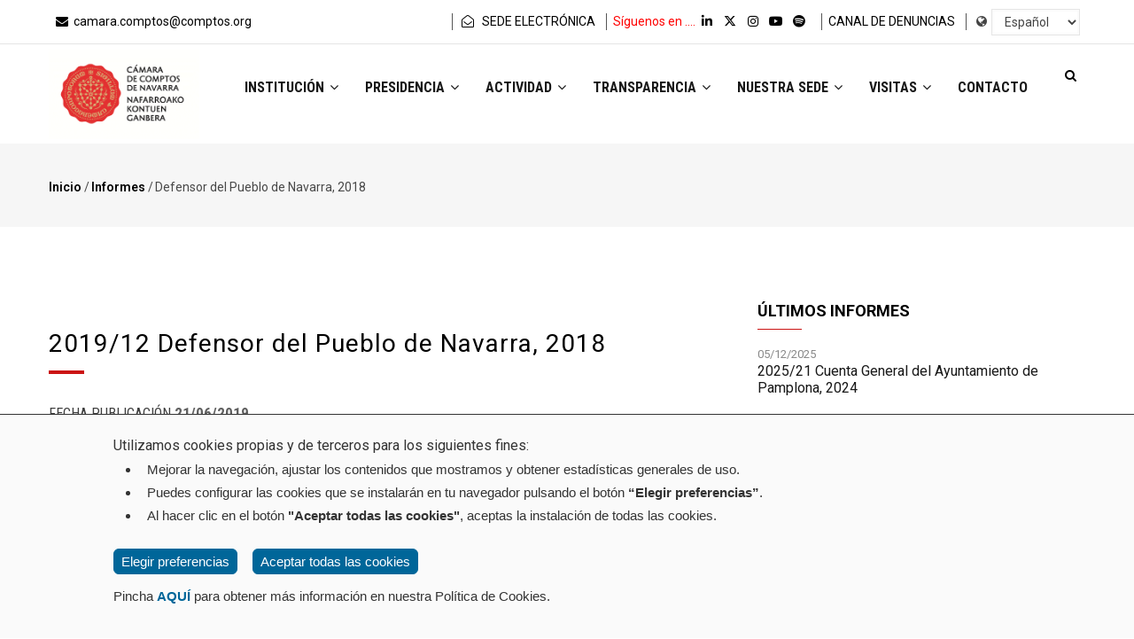

--- FILE ---
content_type: text/html; charset=UTF-8
request_url: https://camaradecomptos.navarra.es/es/actividad/informes/defensor-del-pueblo-de-navarra-2018
body_size: 74991
content:
<!DOCTYPE html>
<html lang="es" dir="ltr" prefix="content: http://purl.org/rss/1.0/modules/content/  dc: http://purl.org/dc/terms/  foaf: http://xmlns.com/foaf/0.1/  og: http://ogp.me/ns#  rdfs: http://www.w3.org/2000/01/rdf-schema#  schema: http://schema.org/  sioc: http://rdfs.org/sioc/ns#  sioct: http://rdfs.org/sioc/types#  skos: http://www.w3.org/2004/02/skos/core#  xsd: http://www.w3.org/2001/XMLSchema# ">
  <head> 
    <meta charset="utf-8" />
<link rel="canonical" href="http://camaradecomptos.navarra.es/es/actividad/informes/defensor-del-pueblo-de-navarra-2018" />
<meta name="description" content="La Cámara de Comptos de Navarra ha hecho público el informe de fiscalización sobre el Defensor del Pueblo de Navarra. El informe analiza las cuentas de la institución de 2018 y el cumplimiento de la legalidad en su actividad económico-financiera." />
<meta name="abstract" content="La Cámara de Comptos de Navarra ha hecho público el informe de fiscalización sobre el Defensor del Pueblo de Navarra. El informe analiza las cuentas de la institución de 2018 y el cumplimiento de la legalidad en su actividad económico-financiera." />
<meta name="Generator" content="Drupal 9 (https://www.drupal.org)" />
<meta name="MobileOptimized" content="width" />
<meta name="HandheldFriendly" content="true" />
<meta name="viewport" content="width=device-width, initial-scale=1.0" />
<link rel="icon" href="/sites/default/files/favicon.ico" type="image/vnd.microsoft.icon" />
<link rel="alternate" hreflang="es" href="http://camaradecomptos.navarra.es/es/actividad/informes/defensor-del-pueblo-de-navarra-2018" />
<link rel="alternate" hreflang="eu" href="http://camaradecomptos.navarra.es/eu/jarduera/txostenak/nafarroako-arartekoa-2018" />
<script>window.a2a_config=window.a2a_config||{};a2a_config.callbacks=[];a2a_config.overlays=[];a2a_config.templates={};a2a_config.icon_color = "#83878a";</script>

    <title>Defensor del Pueblo de Navarra, 2018 | Cámara de Comptos de Navarra</title>
    <link rel="stylesheet" media="all" href="/modules/contrib/ajax_loader/css/throbber-general.css?smh5qw" />
<link rel="stylesheet" media="all" href="/core/modules/system/css/components/ajax-progress.module.css?smh5qw" />
<link rel="stylesheet" media="all" href="/core/modules/system/css/components/align.module.css?smh5qw" />
<link rel="stylesheet" media="all" href="/core/modules/system/css/components/autocomplete-loading.module.css?smh5qw" />
<link rel="stylesheet" media="all" href="/core/modules/system/css/components/fieldgroup.module.css?smh5qw" />
<link rel="stylesheet" media="all" href="/core/modules/system/css/components/container-inline.module.css?smh5qw" />
<link rel="stylesheet" media="all" href="/core/modules/system/css/components/clearfix.module.css?smh5qw" />
<link rel="stylesheet" media="all" href="/core/modules/system/css/components/details.module.css?smh5qw" />
<link rel="stylesheet" media="all" href="/core/modules/system/css/components/hidden.module.css?smh5qw" />
<link rel="stylesheet" media="all" href="/core/modules/system/css/components/item-list.module.css?smh5qw" />
<link rel="stylesheet" media="all" href="/core/modules/system/css/components/js.module.css?smh5qw" />
<link rel="stylesheet" media="all" href="/core/modules/system/css/components/nowrap.module.css?smh5qw" />
<link rel="stylesheet" media="all" href="/core/modules/system/css/components/position-container.module.css?smh5qw" />
<link rel="stylesheet" media="all" href="/core/modules/system/css/components/progress.module.css?smh5qw" />
<link rel="stylesheet" media="all" href="/core/modules/system/css/components/reset-appearance.module.css?smh5qw" />
<link rel="stylesheet" media="all" href="/core/modules/system/css/components/resize.module.css?smh5qw" />
<link rel="stylesheet" media="all" href="/core/modules/system/css/components/sticky-header.module.css?smh5qw" />
<link rel="stylesheet" media="all" href="/core/modules/system/css/components/system-status-counter.css?smh5qw" />
<link rel="stylesheet" media="all" href="/core/modules/system/css/components/system-status-report-counters.css?smh5qw" />
<link rel="stylesheet" media="all" href="/core/modules/system/css/components/system-status-report-general-info.css?smh5qw" />
<link rel="stylesheet" media="all" href="/core/modules/system/css/components/tabledrag.module.css?smh5qw" />
<link rel="stylesheet" media="all" href="/core/modules/system/css/components/tablesort.module.css?smh5qw" />
<link rel="stylesheet" media="all" href="/core/modules/system/css/components/tree-child.module.css?smh5qw" />
<link rel="stylesheet" media="all" href="/core/modules/views/css/views.module.css?smh5qw" />
<link rel="stylesheet" media="all" href="/modules/contrib/lang_dropdown/css/lang_dropdown.css?smh5qw" />
<link rel="stylesheet" media="all" href="/modules/contrib/addtoany/css/addtoany.css?smh5qw" />
<link rel="stylesheet" media="all" href="/modules/contrib/ajax_loader/css/double-bounce.css?smh5qw" />
<link rel="stylesheet" media="all" href="/modules/contrib/calendar/css/calendar.css?smh5qw" />
<link rel="stylesheet" media="all" href="/modules/contrib/calendar/css/calendar_multiday.css?smh5qw" />
<link rel="stylesheet" media="all" href="https://use.fontawesome.com/releases/v6.5.1/css/all.css" />
<link rel="stylesheet" media="all" href="/modules/custom/eucc/css/eucc.css?smh5qw" />
<link rel="stylesheet" media="all" href="/modules/custom/gavias_sliderlayer/vendor/revolution/css/settings.css?smh5qw" />
<link rel="stylesheet" media="all" href="/modules/custom/gavias_sliderlayer/vendor/revolution/css/layers.css?smh5qw" />
<link rel="stylesheet" media="all" href="/modules/custom/gavias_sliderlayer/vendor/revolution/css/navigation.css?smh5qw" />
<link rel="stylesheet" media="all" href="/modules/custom/gva_blockbuilder/assets/css/frontend.css?smh5qw" />
<link rel="stylesheet" media="all" href="//fonts.googleapis.com/css?family=Roboto+Condensed:400,700" />
<link rel="stylesheet" media="all" href="//fonts.googleapis.com/css?family=Roboto:400,500,700" />
<link rel="stylesheet" media="all" href="/themes/gavias_zaven/css/font-awesome.css?smh5qw" />
<link rel="stylesheet" media="all" href="/themes/gavias_zaven/css/animate.css?smh5qw" />
<link rel="stylesheet" media="all" href="/themes/gavias_zaven/css/icon.css?smh5qw" />
<link rel="stylesheet" media="all" href="/themes/gavias_zaven/vendor/owl-carousel/assets/owl.carousel.min.css?smh5qw" />
<link rel="stylesheet" media="all" href="/themes/gavias_zaven/vendor/owl-carousel/assets/owl.theme.default.min.css?smh5qw" />
<link rel="stylesheet" media="all" href="/themes/gavias_zaven/vendor/prettyphoto/css/prettyPhoto.css?smh5qw" />
<link rel="stylesheet" media="all" href="/themes/gavias_zaven/vendor/ytplayer/css/jquery.mb.YTPlayer.min.css?smh5qw" />
<link rel="stylesheet" media="all" href="/themes/gavias_zaven/vendor/magnific/magnific-popup.css?smh5qw" />
<link rel="stylesheet" media="all" href="/themes/gavias_zaven/vendor/popup-gallery/css/lightgallery.min.css?smh5qw" />
<link rel="stylesheet" media="all" href="/themes/gavias_zaven/vendor/popup-gallery/css/lg-transitions.min.css?smh5qw" />
<link rel="stylesheet" media="all" href="/themes/gavias_zaven/css/skins/red/bootstrap.css?smh5qw" />
<link rel="stylesheet" media="all" href="/themes/gavias_zaven/css/skins/red/template.css?smh5qw" />


    <script type="application/json" data-drupal-selector="drupal-settings-json">{"path":{"baseUrl":"\/","scriptPath":null,"pathPrefix":"es\/","currentPath":"node\/1759","currentPathIsAdmin":false,"isFront":false,"currentLanguage":"es"},"pluralDelimiter":"\u0003","suppressDeprecationErrors":true,"ajaxPageState":{"libraries":"addtoany\/addtoany.front,ajax_loader\/ajax_loader.throbber,asset_injector\/js\/bloque_asocex,asset_injector\/js\/bloque_twitter,asset_injector\/js\/feed_icon,asset_injector\/js\/menu_responsive,calendar\/calendar.theme,core\/jquery,eucc\/libreria,fontawesome\/fontawesome.webfonts,gavias_blockbuilder\/gavias_blockbuilder.assets.frontend,gavias_sliderlayer\/gavias_sliderlayer.assets.frontend,gavias_zaven\/gavias_zaven.skin.red,gavias_zaven\/global-styling,lang_dropdown\/lang-dropdown-form,system\/base,views\/views.ajax,views\/views.module","theme":"gavias_zaven","theme_token":null},"ajaxTrustedUrl":{"\/es\/search\/node":true,"form_action_p_pvdeGsVG5zNF_XLGPTvYSKCf43t8qZYSwcfZl2uzM":true},"ajaxLoader":{"markup":"\u003Cdiv class=\u0022ajax-throbber sk-bounce\u0022\u003E\n              \u003Cdiv class=\u0022sk-bounce-dot\u0022\u003E\u003C\/div\u003E\n              \u003Cdiv class=\u0022sk-bounce-dot\u0022\u003E\u003C\/div\u003E\n            \u003C\/div\u003E","hideAjaxMessage":false,"alwaysFullscreen":true,"throbberPosition":"body"},"views":{"ajax_path":"\/es\/views\/ajax","ajaxViews":{"views_dom_id:e314b21da48fc77b9d9f1a6f4b72a3c4e50d245544c8b930007b50a8e073c7f4":{"view_name":"informes","view_display_id":"block_11","view_args":"all\/1759","view_path":"\/node\/1759","view_base_path":"informes.xml","view_dom_id":"e314b21da48fc77b9d9f1a6f4b72a3c4e50d245544c8b930007b50a8e073c7f4","pager_element":0}}},"gavias_blockbuilder":{"url_edit":"\/es\/admin\/structure\/gavias_blockbuilder\/edit\/-----"},"layzy_load":"off","gavias_load_ajax_view":"\/es\/custom\/gavias_hook\/ajax_view","lang_dropdown":{"lang-dropdown-form":{"key":"lang-dropdown-form"}},"user":{"uid":0,"permissionsHash":"e8be3d2477da9ac2d88b5cf0a2f382e8610c4bd80457ec1bfc976dc9b5c041ba"}}</script>
<script src="/core/assets/vendor/jquery/jquery.min.js?v=3.6.3"></script>
<script src="/core/misc/drupalSettingsLoader.js?v=9.5.2"></script>
<script src="/sites/default/files/languages/es_HmQDUdMZU7Rx3roMr9jlRj7e5S9PkTgEo7ZN21umLWA.js?smh5qw"></script>
<script src="/core/misc/drupal.js?v=9.5.2"></script>
<script src="/core/misc/drupal.init.js?v=9.5.2"></script>
<script src="/themes/gavias_zaven/vendor/jquery-migrate.min.js?v=9.5.2"></script>
<script src="/themes/gavias_zaven/js/bootstrap.js?v=9.5.2"></script>
<script src="/themes/gavias_zaven/js/imagesloader.min.js?v=9.5.2"></script>
<script src="/themes/gavias_zaven/vendor/jquery.easing.js?v=9.5.2"></script>
<script src="/themes/gavias_zaven/vendor/jquery.appear.js?v=9.5.2"></script>
<script src="/themes/gavias_zaven/vendor/jquery.easypiechart.min.js?v=9.5.2"></script>
<script src="/themes/gavias_zaven/vendor/owl-carousel/owl.carousel.min.js?v=9.5.2"></script>
<script src="/themes/gavias_zaven/vendor/waypoint.js?v=9.5.2"></script>
<script src="/themes/gavias_zaven/vendor/count-to.js?v=9.5.2"></script>
<script src="/themes/gavias_zaven/vendor/masonry.pkgd.min.js?v=9.5.2"></script>
<script src="/themes/gavias_zaven/vendor/isotope.pkgd.min.js?v=9.5.2"></script>
<script src="/themes/gavias_zaven/vendor/wow.min.js?v=9.5.2"></script>
<script src="/themes/gavias_zaven/vendor/jpreloader.min.js?v=9.5.2"></script>
<script src="/themes/gavias_zaven/vendor/prettyphoto/js/jquery.prettyPhoto.js?v=9.5.2"></script>
<script src="/themes/gavias_zaven/vendor/ytplayer/js/jquery.mb.YTPlayer.min.js?v=9.5.2"></script>
<script src="/themes/gavias_zaven/vendor/jquery.typer/src/jquery.typer.js?v=9.5.2"></script>
<script src="/themes/gavias_zaven/vendor/unslider-min.js?v=9.5.2"></script>
<script src="/themes/gavias_zaven/vendor/perfect-scrollbar.jquery.min.js?v=9.5.2"></script>
<script src="/themes/gavias_zaven/vendor/jquery.unveil.js?v=9.5.2"></script>
<script src="/themes/gavias_zaven/vendor/magnific/jquery.magnific-popup.min.js?v=9.5.2"></script>
<script src="/themes/gavias_zaven/vendor/popup-gallery/js/lightgallery.min.js?v=9.5.2"></script>
<script src="/themes/gavias_zaven/js/main.js?v=9.5.2"></script>
<script src="/modules/custom/eucc/js/eucc.js?v=1.x"></script>
<script src="/modules/custom/gavias_sliderlayer/vendor/revolution/js/source/jquery.themepunch.tools.min.js?v=1.x"></script>
<script src="/modules/custom/gavias_sliderlayer/vendor/revolution/js/source/jquery.themepunch.revolution.js?v=1.x"></script>
<script src="/modules/custom/gavias_sliderlayer/vendor/revolution/js/extensions/revolution.extension.actions.min.js?v=1.x"></script>
<script src="/modules/custom/gavias_sliderlayer/vendor/revolution/js/extensions/revolution.extension.carousel.min.js?v=1.x"></script>
<script src="/modules/custom/gavias_sliderlayer/vendor/revolution/js/extensions/revolution.extension.kenburn.min.js?v=1.x"></script>
<script src="/modules/custom/gavias_sliderlayer/vendor/revolution/js/extensions/revolution.extension.layeranimation.min.js?v=1.x"></script>
<script src="/modules/custom/gavias_sliderlayer/vendor/revolution/js/extensions/revolution.extension.migration.min.js?v=1.x"></script>
<script src="/modules/custom/gavias_sliderlayer/vendor/revolution/js/extensions/revolution.extension.navigation.min.js?v=1.x"></script>
<script src="/modules/custom/gavias_sliderlayer/vendor/revolution/js/extensions/revolution.extension.parallax.min.js?v=1.x"></script>
<script src="/modules/custom/gavias_sliderlayer/vendor/revolution/js/extensions/revolution.extension.slideanims.min.js?v=1.x"></script>
<script src="/modules/custom/gavias_sliderlayer/vendor/revolution/js/extensions/revolution.extension.video.min.js?v=1.x"></script>


    <link rel="stylesheet" href="http://camaradecomptos.navarra.es/themes/gavias_zaven/css/custom.css" media="screen" />
    <link rel="stylesheet" href="http://camaradecomptos.navarra.es/themes/gavias_zaven/css/update.css" media="screen" />

    <link rel="stylesheet" type="text/css" href="https://fonts.googleapis.com/css?family=Roboto:100,200,300,400,500,600,700,800,900"/>


          <style type="text/css">
        .page-user-login .bg,.page-user-register .bg,.page-user-pass .bg {background-color: #f3f3f3;}body.layaout-no-sidebars.wide > div.body-page-inner {padding-bottom: 50px;}.lang-dropdown-form.lang_dropdown_form {cursor: pointer;}::selection {background-color: #ccc;color: #222;}p.nota-prensa {color: #4d4d56;font-size: 14px;margin-top: 10px;margin-bottom: 20px}.post-block {background-color: transparent;}.gsc-call-to-action {padding: 30px 0;}.gsc-call-to-action h2 {display: none !important;}p,.node--view-mode-full p {margin-bottom: 30px;}body {font-size: 15px;line-height: 19px;color: #444444;}hr {margin: 15px 0;border-color: #c4c4c4;}h1,h2,h3,h4,h5,h6 {font-family: 'Roboto', sans-serif;}.more-link {text-align: right;margin-top: 17px;}.a2a_kit.a2a_kit_size_32.addtoany_list {float: right;}.post-title {font-family: "Roboto", sans-serif;}.dropcap {margin-top: 0;}.imagen img {border-radius: 0.3em;}.ajax-throbber.sk-double-bounce .sk-child,.ajax-throbber.sk-double-bounce .sk-double-bounce2 {background-color: #cb1313 !important;}.texto-destacado {font-size: 24px;line-height: 28px;}.padding-bottom-45 {padding-bottom: 35px !important;}.feed-icon {background: url(/core/misc/feed.svg) no-repeat;overflow: hidden;text-indent: -9999px;display: block;width: 32px;height: 32px;background-size: cover;float: right;-webkit-animation-name: fadeInRight;animation-name: fadeInRight;}.widget.gsc-block-drupal.title-align-left.redes-vista {position: absolute;top: -35px;right: 50px;}.gsc-divider {background: none;height: 25px;}.presidencia {margin-bottom: 14px;}.presidencia h2 {display: inline;color: #242424;font-size: 24px;font-family: 'Roboto', sans-serif;margin-right: 5px;}.presidencia p {display: inline;}.texto-interes p {font-size: 30px;line-height: 40px !important;font-weight: 400;text-shadow: 0px 0px 50px rgba(0, 0, 0);}.lista-enlaces ul:not(.nav) {list-style: none;padding-left: 0;}.lista-enlaces ul:not(.nav) li,.lista-enlaces ol:not(.nav) li {margin-bottom: 15px;}.lista-enlaces ul:not(.nav) li ul {margin-top: 15px;}.lista-enlaces ul:not(.nav) li a,.lista-enlaces ol:not(.nav) li a {display: inline-block;position: relative;padding-left: 25px;}.lista-enlaces ul:not(.nav) li a::before,.lista-enlaces ol:not(.nav) li a::before {font-family: "Font Awesome 5 Free";font-weight: 900;content: "\f35d";position: absolute;left: 0;}.btn,.btn-white,.btn-theme,.more-link a {-webkit-box-shadow: 0 0 10px rgba(10, 10, 10, .2);box-shadow: 0 0 10px rgba(10, 10, 10, .2);}.breadcrumb-content-inner .gva-breadcrumb-content .breadcrumb-links nav.breadcrumb li {text-transform: inherit;}#block-languagedropdownswitcher {top: -5px;left: -9px;position: absolute;}#block-bloquetwitter {margin: 0;}#twitter {opacity: 0;position: fixed;right: -350px;z-index: 999;top: 167px;-webkit-transition: all 0.3s;transition: all 0.3s;width: 350px;}#twitter.active {right: 0px;-webkit-transition: all 0.7s;transition: all 0.7s;}#twitter h2 {-webkit-transform: rotate(-90deg);transform: rotate(-90deg);background-color: #5ea9dd;font-size: 28px;font-family: 'Roboto', sans-serif;color: #fff;font-weight: lighter;padding: 11px 20px 35px;position: absolute;left: -127px;border-top-left-radius: 10px;margin: 0;border-top-right-radius: 10px;top: 74px;width: 226px;z-index: -1;cursor: pointer;-webkit-transition: all 0.5s ease-out;transition: all 0.5s ease-out;}#twitter h2:hover {background-color: #152b3a;-webkit-transition: all 0.5s ease-in;transition: all 0.5s ease-in;}#twitter h2 i.fa {margin-right: 30px;}#twitter div {-webkit-box-shadow: 0px 0px 9px -1px rgba(0, 0, 0, 0.36);box-shadow: 0px 0px 9px -1px rgba(0, 0, 0, 0.36);padding: 5px 10px 20px 10px !important;background-color: #ffffff !important;border-top-left-radius: 10px !important;border-bottom-left-radius: 10px !important;}#block-bloqueasocex {margin: 0;}#asocex {opacity: 0;position: fixed;right: -350px;z-index: 998;top: 392px;-webkit-transition: all 0.3s;transition: all 0.3s;width: 350px;}#asocex.active {right: 0px;-webkit-transition: all 0.7s;transition: all 0.7s;}#asocex h2 {-webkit-transform: rotate(-90deg);transform: rotate(-90deg);background-color: #0068B0;font-size: 28px;font-family: 'Roboto', sans-serif;color: #fff;font-weight: lighter;padding: 11px 20px 35px;position: absolute;left: -94px;border-top-left-radius: 10px;margin: 0;border-top-right-radius: 10px;top: 41px;width: 160px;z-index: -1;cursor: pointer;-webkit-transition: all 0.5s ease-out;transition: all 0.5s ease-out;}#asocex h2:hover {background-color: #152b3a;-webkit-transition: all 0.5s ease-in;transition: all 0.5s ease-in;}#asocex h2 i.fa {margin-right: 30px;}#asocex div {-webkit-box-shadow: 0px 0px 9px -1px rgba(0, 0, 0, 0.36);box-shadow: 0px 0px 9px -1px rgba(0, 0, 0, 0.36);padding: 5px 10px 20px 10px !important;background-color: #ffffff !important;border-top-left-radius: 10px !important;border-bottom-left-radius: 10px !important;min-height: 161px;}#twitter-close,#asocex-close {text-align: right;color: #8B0000;margin-bottom: 0;cursor: pointer;}#twitter-close:hover,#asocex-close:hover {color: #000;}@media screen and (max-width: 1000px) {#block-bloquetwiter,#block-bloqueasocex {display: none;}}.topbar {font-size: 14px;}li.division {border-left: 1px solid #565656;padding: 0 7px;}button.link.tableresponsive-toggle {margin-bottom: 15px;padding: 5px 10px;font-size: 12px;text-transform: uppercase;background-color: #404040;border: none;color: #fff;border-radius: 3px;-webkit-transition: all 0.3s;transition: all 0.3s;}button.link.tableresponsive-toggle:hover {background-color: #fff;color: #404040;-webkit-transition: all 0.3s;transition: all 0.3s;}details {cursor: pointer;}.main-menu ul.gva_menu>li>a {text-transform: uppercase;}header .site-branding-logo img {max-height: inherit;}.header-main-inner.p-relative .row .p-static {position: absolute !important;right: 5px;top: 30%;margin-top: -13px;z-index: 9;}.navigation .gva_menu .sub-menu>li>a {font-size: 15px;}#block-gavias-zaven-main-menu li.menu-item.menu-item--expanded>a:nth-child(1) {height: inherit !important;}.title,.widget.gsc-heading.style-1 .title {font-size: 28px;font-weight: 400;letter-spacing: 1px;font-family: 'Roboto', sans-serif;}.widget.text-light .title:after {background-color: #cb1313 !important;}.post-style-list.medium .post-block.informe-destacado {position: relative;}.post-style-list.medium .post-block.informe-destacado .post-image {width: 370px;}.post-style-list.medium .post-block.informe-destacado .post-image i {position: absolute;z-index: 1;left: 0;padding: 15px 20px;top: 0;background-color: rgba(255, 255, 255, 1);border-radius: 0px 0px 17px 0;color: #cb1313;}.post-style-list.medium .post-block.informe-destacado .post-content {padding-left: 400px;}.post-style-list.medium .post-block.informe-destacado .post-content.vacio {padding-left: 0;}.post-style-list .post-block.informe-destacado .post-title,.post-style-list .post-block.informe-destacado .post-title a {font-size: 22px;line-height: 28px;}.post-style-list .post-block.informe-destacado .post-title a {margin-bottom: 20px;display: inline-block;}.post-block.informe-destacado .post-body {font-size: 15px;}.post-block.informes-home .post-title,.post-block.informes-home .post-title a {font-size: 20px;line-height: 26px;}.post-block.ultimos-informes .post-title,.post-block.ultimos-informes .post-title a {font-size: 16px;line-height: 19px;display: inline-block;}.post-block.ultimos-informes .post-title a {display: inline-block;}.post-block .post-body.acceso-informe {font-size: 16px;}.post-block.informes-home .post-body.acceso-informe {font-size: 14px;}.post-block .post-body.acceso-informe a {margin-top: 10px;background-color: #f5f5f5;display: -webkit-inline-box;display: -ms-inline-flexbox;display: inline-flex;padding: 10px 20px 10px 0;border-radius: 2px;-webkit-transition: all 0.3s;transition: all 0.3s;-moz-transition: all 0.3s;-ms-transition: all 0.3s;}.post-block .post-body.acceso-informe a:hover,.post-block.informes-home .post-body.acceso-informe a:hover {background-color: #e5e5e5;-webkit-transition: all 0.3s;transition: all 0.3s;-moz-transition: all 0.3s;-ms-transition: all 0.3s;}.post-block .post-body.acceso-informe .fa-3x {font-size: 1.5em;color: #cb1313;padding-left: 15px;}.post-block.informes-home .post-body.acceso-informe .fa-3x {font-size: 1.3em;color: #cb1313;padding-left: 15px;margin-top: .1em;}.post-block.informes-home .post-body.acceso-informe a {margin-top: 10px;background-color: #f5f5f5;display: -webkit-inline-box;display: -ms-inline-flexbox;display: inline-flex;padding: 7px 15px 2px 0;-webkit-transition: all 0.3s;transition: all 0.3s;-moz-transition: all 0.3s;-ms-transition: all 0.3s;}.post-style-list .post-block.noticia-destacada .post-image {width: 100%;margin-bottom: 25px;}.post-style-list .post-block.noticia-destacada .post-body p {margin-bottom: 0 !important;}.post-block .post-title a {font-family: 'Roboto', sans-serif;font-weight: 400;color: #181818;margin-bottom: 0;}.post-block.noticias-home .post-title a {font-size: 16px;line-height: 19px;}.post-block.noticia-destacada .post-title a {font-family: 'Roboto', sans-serif;display: block;line-height: 24px;font-weight: 400;font-size: 20px;margin-bottom: 20px;}.post-block .post-meta {padding: 0;}.post-block.noticia-destacada .post-body {font-family: 'Roboto', sans-serif;font-size: 14px;line-height: 18px;color: #444;}.post-style-list .item-list ul>li {margin-bottom: 10px !important;}.widget.gsc-icon-box.top-center .title:after {content: none;}.widget.gsc-icon-box .highlight_content .title {font-size: 16px;color: #181818;margin-bottom: 3px;font-weight: 500;font-family: "Roboto", sans-serif;letter-spacing: 0;line-height: 18px;}.icon-container.bg-theme {background: #494949;}.widget.gsc-icon-box.icon-background .highlight-icon .icon-container.bg-theme:after {background: #494949;}.notes__dot--float-horz,.notes__dot--float-vert,.notes__dot--rotate {background: #252525;}.widget.asocex.gsc-icon-box.icon-image .icon-container.fa-2x {width: 63px !important;}#ubicacion .column-content.style-2 {padding-left: 0px;}div.map_canvas {opacity: 0.9;}.texto-contacto {font-size: 18px;line-height: 24px;}body.footer-dark .footer,body.footer-dark .copyright,.footer {background: #dadada;color: #373737;}.copyright .copyright-inner {padding: 10px 0;}.footer-center {padding-top: 36px;}#footer .block {margin-bottom: 0;}#menu-footer h4.title-enlaces {font-family: 'Roboto Condensed', sans-serif;font-weight: 500;font-size: 17px;padding-bottom: 15px;border-bottom: 1px solid #b3b3b3;}#menu-footer ul.enlaces li {padding: 2px 0 10px;line-height: 15px;}#menu-footer ul.enlaces>li a {font-family: 'Roboto Condensed', sans-serif;font-size: 15px;line-height: 12px;padding-left: 0;}body.footer-dark .footer a,body.footer-dark .copyright a {color: #373737;}#menu-footer ul.enlaces>li a:after {content: none;}.social-border .socials:before,.social-border .socials:after {border-bottom: 1px solid #b3b3b3;}.socials.copy-socials a i {color: #373737;}ul.menu.enlaces-legal>li {display: inline;}ul.menu.enlaces-legal>li a {padding-left: 0px;padding-right: 15px;}ul.menu.enlaces-legal>li a:after {content: none;}form[id^="views-exposed-form-informes"],form[id^="views-exposed-form-noticias"],form[id^="views-exposed-form-notas-de-prensa-block-1"] {margin-bottom: 30px;padding: 40px 20px 30px;background-color: #f5f5f5;}form[id^="views-exposed-form-informes"]>div,form[id^="views-exposed-form-noticias"]>div,form[id^="views-exposed-form-notas-de-prensa-block-1"]>div {display: inline-block;padding-right: 10px;padding-bottom: 10px;}#edit-field-fecha-publicacion-value,input[id^='edit-field-fecha-publicacion-value'] {max-width: 120px;}#edit-submit-informes,#edit-submit-noticias,#edit-submit-notas-de-prensa,input[id^='edit-submit-noticias-'],input[id^='edit-submit-informes-'],input[id^='edit-submit-notas-de-prensa-'],input[id^='edit-reset'] {border: none;padding: 12px 20px;text-transform: uppercase;background-color: #cb1313;color: #fff;letter-spacing: 1px;-webkit-transition: 0.3s all;transition: 0.3s all;}#edit-submit-informes:hover,#edit-submit-noticias:hover,#edit-submit-notas-de-prensa:hover,input[id^='edit-submit-noticias-']:hover,input[id^='edit-submit-informes-']:hover,input[id^='edit-submit-notas-de-prensa-']:hover,input[id^='edit-reset']:hover {background-color: #444444;-webkit-transition: 0.3s all;transition: 0.3s all;}.icono-externo>.fa {font-size: 20px;}#view-field-icono-informe-table-column,td.views-field-field-icono-informe {width: 150px;}td.views-field-field-icono-informe div {display: inline;padding-left: 5%;}td.views-field-field-icono-informe .fa-pull-left {float: none;}td.views-field-field-icono-informe .fa-3x {font-size: 1.7em;display: inline;}#sin-resultados {padding: 20px;}#sin-resultados div {text-align: center;}#sin-resultados p {text-align: left;font-size: 36px;color: #777777;font-family: 'Roboto', sans-serif;margin-top: 25px;line-height: 36px;}.post-created.interior .field__label {text-transform: uppercase;font-family: 'Roboto Condensed', sans-serif;font-size: 16px;display: inline-block;color: #3e3e3e;}.post-created.interior .field__item {display: inline-block;font-family: 'Roboto Condensed', sans-serif;font-size: 17px;font-weight: 600;color: #5f5f5f;}#video-thumbnail div.video-embed-field-responsive-video {height: 240px;}#descarga-informe {margin-top: 20px;position: relative;}#descarga-informe h3 {font-size: 18px;font-weight: 400;font-family: 'Roboto', sans-serif;}#descarga-informe a {background-color: #cb1313;padding: 10px 25px 10px 65px;font-size: 18px;display: block;line-height: 22px;color: #ffffff;width: -webkit-fit-content;width: -moz-fit-content;width: fit-content;-webkit-transition: all 0.3s;transition: all 0.3s;position: relative;display: inline-block;}#descarga-informe a:before {position: absolute;right: 0;top: 0;-moz-box-shadow: 0 1px 1px rgba(0, 0, 0, 0.3), -1px 1px 1px rgba(0, 0, 0, 0.2);background: none repeat scroll 0 0 #cb1313;border-color: #FFFFFF #FFFFFF #cb1313 #cb1313;border-style: solid;border-width: 0 16px 16px 0;content: "";display: block;}#descarga-informe a:hover {background-color: #342323;-webkit-transition: all 0.3s;transition: all 0.3s;}#descarga-informe a i {position: absolute;left: 16px;color: #ffffff;font-size: 2em;color: #ffffff;}#descarga-informe a span.peso-pdf {display: block;font-size: 14px;}#descarga-informe a span.peso-pdf div {display: inline;}div.title-transparencia h3 {font-weight: 400;position: relative;margin-bottom: 28px;}div.title-transparencia h3:after {content: '';width: 70px;height: 2px;background: #000;position: absolute;bottom: -10px;right: 0;z-index: 1;}div.tabs-vertical h3 {font-weight: 400;position: relative;margin-bottom: 28px;}div.tabs-vertical h3:after {content: '';width: 70px;height: 2px;background: #cb1313;position: absolute;bottom: -10px;left: 0;z-index: 1;}div.tabs-vertical h3:first-child {margin-top: 0;}div.tabs-vertical ul li {margin-top: 15px !important;}#leyenda-evento div.gsc-column i {color: #cb1313 !important;min-width: 30px;}#leyenda-evento div.gsc-column {margin-bottom: 12px;}#leyenda-evento div.gsc-column span.datos-evento {font-size: 16px;}td[id^="agenda_calendario"] div.calendar.weekview {width: 97% !important;}td[id^="agenda_calendario"] div.contents {font-size: 14px;line-height: 16px;margin-top: 5px !important;}td[id^="agenda_calendario"] div.contents>a {font-weight: normal;}div.eventos-agenda h3:first-of-type {margin-top: 0;}div.eventos-agenda h3 {border-bottom: 1px solid #cccccc;padding-bottom: 5px;font-size: 18px;font-weight: 500;color: #181818;}.post-block.proximos-eventos .post-meta {position: absolute;font-size: 18px;line-height: 24px;padding: 5px 0;color: #181818;}.post-block.proximos-eventos .post-title {padding-left: 60px;font-size: 16px;}.post-block.proximos-eventos .post-title span.categoria-evento {display: block;font-weight: 300;font-size: 16px;color: #383838;padding-top: 5px;}.post-block.proximos-eventos {margin-bottom: 14px;}#sliding-popup {font-family: 'Arial', sans-serif;}.eu-cookie-compliance-message h1,.eu-cookie-compliance-message h2,.eu-cookie-compliance-message h3,.eu-cookie-compliance-message p {font-weight: normal;}.disagree-button.eu-cookie-compliance-more-button,.eu-cookie-compliance-agree-button,.eu-cookie-compliance-default-button,.eu-cookie-compliance-hide-button,.eu-cookie-compliance-more-button-thank-you,.eu-cookie-withdraw-button,.eu-cookie-compliance-save-preferences-button {border-radius: 0;border: 1px solid #cb1313;color: #000;font-family: Arial, sans-serif;font-weight: normal;padding: 4px 8px;text-decoration: none;text-shadow: none;}@media screen and (max-width: 37.5em) {th.priority-low,td.priority-low,th.priority-medium,td.priority-medium {display: none;}}@media screen and (max-width: 60em) {th.priority-low,td.priority-low {display: none;}}@media (max-width: 575px) {.post-style-list.medium .post-block.informe-destacado .post-image {width: 100%;margin-bottom: 20px;}.post-style-list.medium .post-block.informe-destacado .post-content {padding-left: 0;}}@media (min-width: 768px) {ul.menu.enlaces-legal {text-align: right;}ul.menu.enlaces-legal>li a {padding-left: 15px;padding-right: 0;}}@media (max-width: 992px) {header .gva-search-region {right: 90px !important;}#top-bar {width: 83.334% !important;}#idiomas {width: 16.666%;}#leyenda-evento div.gsc-column span.datos-evento {vertical-align: -webkit-baseline-middle;}}@media (min-width: 992px) {#block-gavias-zaven-main-menu li.menu-item.menu-item--expanded>a:nth-child(1) {height: 77px;}header .gva-search-region {top: 33%;}header div.header-main-inner .col-md-3 {width: 16.66667%;}header div.header-main-inner .col-md-9 {width: 83.333333%;}}@media (min-width:992px) and (max-width:1200px) {#block-gavias-zaven-main-menu li.menu-item.menu-item--expanded>a:nth-child(1) {height: 63px;}}.btn-sombra {box-shadow: 0 1px 6px rgba(0, 0, 0, .1);letter-spacing: 0;font-size: 13px;}.inline {display: inline;}.eu-cookie-withdraw-button.hidden {display: inline-block !important;visibility: inherit !important;}.post-block.podcast .pd-meta {font-size: 16px;font-weight: bold;}.post-block.podcast .pd-title { font-size: 14px; font-weight: normal;}.post-block.podcast .pd-table {background-color: #F5F5F5;}.post-block.podcast .pd-td-table {border: 0px;}.post-block.podcast {margin-bottom: 0px;margin-top: 0px;}
      </style>
    
          <style class="customize"> body, .gva-view-mlayout-1 .item-first .post-title a, .gva-view-mlayout-1 .items-second .item-post .post-title a{font-family: Roboto!important;}.main-menu ul.gva_menu > li > a{color: #181818!important;} .main-menu ul.gva_menu > li > a:hover{color: #db1313!important;}.main-menu .sub-menu{color: #181818!important;} .main-menu .sub-menu a{color: #181818!important;} .main-menu .sub-menu a:hover{color: #db1313!important;} </style>
    
  </head>

  
  <body class="layout-no-sidebars wide footer-dark js-preloader path-node node--type-informes">
    <div class="body-page-inner">
      <a href="#main-content" class="visually-hidden focusable">
        Pasar al contenido principal
      </a>
      
        <div class="dialog-off-canvas-main-canvas" data-off-canvas-main-canvas>
    
<div class="body-page-content">
	<div class="body-page gva-body-page">
		    <div id="jpreContent">
        <div id="jprecontent-inner">
           <div class="preloader-wrapper hidden active">
              <img src="http://camaradecomptos.navarra.es/themes/gavias_zaven/images/preloader/preloader-7.gif" alt="" />
           </div>  
        </div>
      </div>
   	   <header id="header" class="header-v4">
  
      <div class="topbar">
      <div class="topbar-inner">
        <div class="container">
          <div class="row">
            <div class="col-lg-12 col-sm-12">
              <div class="topbar-content">  <div>
    <div id="block-gaviasblockbuidertopbar" class="block block-gavias-blockbuilder block-gavias-blockbuilder-blockgavias-blockbuilder-block____44 no-title">
  
    
      <div class="content block-content">
      <div class="gavias-blockbuilder-content">
   
  <div class="gbb-row-wrapper">
    <div class=" gbb-row bg-size-cover"  style="" >
    <div class="bb-inner remove_margin remove_padding remove_padding_col">  
      <div class="bb-container container">
        <div class="row">
          <div class="row-wrapper clearfix">
                          <div id="top-bar" class="gsc-column col-lg-11 col-md-11 col-sm-12 col-xs-12">
                <div class="column-inner  bg-size-cover " >
                  <div class="column-content-inner">
                    <div class="widget gsc-block-drupal title-align-left  hidden-title-on remove-margin-on text-dark"><div id="block-topbar" class="block block-block-content block-block-contente6733428-5db1-44ec-acf6-45852513ce19 no-title">
  
    
      <div class="content block-content">
      
            <div class="field field--name-body field--type-text-with-summary field--label-hidden field__item"><div class="field field--name-body field--type-text-with-summary field--label-hidden field__item">
	<div class="pull-left text-left hidden-sm hidden-xs">
		<ul class="inline">
			<li><a href="mailto:camara.comptos@comptos.org"><i class="fa fa-envelope"></i>camara.comptos@comptos.org</a></li>
		</ul>
	</div>

	<div class="pull-right text-right">
		<ul class="inline">
                        <li class="division"><a href="https://camaradecomptos.sedelectronica.es" target="_blank"><i class="fa fa-envelope-open-o"></i> SEDE ELECTRÓNICA</a></li>
                        <li class="division">
                                        <font color='red'> Síguenos en .... </font>
                                        <a href="https://www.linkedin.com/in/c%C3%A1mara-de-comptos-de-navarra-70aa162b9/" target="_blank"><i class="fa-brands fa-linkedin-in"></i> 
                                        <a href="https://twitter.com/camaradecomptos" target="_blank"><i class="fa-brands fa-x-twitter"></i>
                                        <a href="https://www.instagram.com/camaradecomptos/" target="_blank"><i class="fa-brands fa-instagram"></i>
                                        <a href="https://www.youtube.com/@camaracomptosnavarranafarr1357/" target="_blank"><i class="fa-brands fa-youtube"></i>
                                        <a href="https://open.spotify.com/show/1pszBBlcUB9ocnrlWI4aIi/" target="_blank"><i class="fa-brands fa-spotify"></i>
                       </li>  
                        
                        <li class="division"><a href= "https://camaradecomptos.sedelectronica.es/complaints-channel.1" target="_blank">CANAL DE DENUNCIAS</a></li>	
			<li class="division"><i class="fa fa-globe"></i></li
		</ul>
	</div>
</div></div>
      
    </div>
  </div>
</div>                  </div>  
                                  </div>
              </div>
                          <div id="idiomas" class="gsc-column col-lg-1 col-md-1 col-sm-2 col-xs-12">
                <div class="column-inner  bg-size-cover " >
                  <div class="column-content-inner">
                    <div class="widget gsc-block-drupal title-align-left  hidden-title-on remove-margin-off text-dark"><div id="block-languagedropdownswitcher" class="selector-idiomas block block-lang-dropdown block-language-dropdown-blocklanguage-interface no-title">
  
    
      <div class="content block-content">
      <form class="lang-dropdown-form lang_dropdown_form clearfix language_interface" id="lang_dropdown_form_lang-dropdown-form" data-drupal-selector="lang-dropdown-form-2" action="/es/actividad/informes/defensor-del-pueblo-de-navarra-2018" method="post" accept-charset="UTF-8">
  <div class="js-form-item form-item js-form-type-select form-item-lang-dropdown-select js-form-item-lang-dropdown-select form-no-label">
      <label for="edit-lang-dropdown-select" class="visually-hidden">Select your language</label>
        <select style="width:100px" class="lang-dropdown-select-element form-select" data-lang-dropdown-id="lang-dropdown-form" data-drupal-selector="edit-lang-dropdown-select" id="edit-lang-dropdown-select" name="lang_dropdown_select"><option value="es" selected="selected">Español</option><option value="eu">Euskara</option><option value="en">English</option><option value="fr">Français</option></select>
        </div>
<input data-drupal-selector="edit-es" type="hidden" name="es" value="/es/actividad/informes/defensor-del-pueblo-de-navarra-2018" />
<input data-drupal-selector="edit-eu" type="hidden" name="eu" value="/eu/jarduera/txostenak/nafarroako-arartekoa-2018" />
<input data-drupal-selector="edit-en" type="hidden" name="en" value="/en/node/1759" />
<input data-drupal-selector="edit-fr" type="hidden" name="fr" value="/fr/node/1759" />
<noscript><div><input data-drupal-selector="edit-submit" type="submit" id="edit-submit" name="op" value="Ir" class="button js-form-submit form-submit" />
</div></noscript><input autocomplete="off" data-drupal-selector="form-ie1gafyitcwvrbaxw98jf6nnndwkz-ud3jmif1dr7xc" type="hidden" name="form_build_id" value="form-Ie1gafYiTCWvRbAXw98Jf6NNnDwKz-Ud3JmiF1DR7xc" />
<input data-drupal-selector="edit-lang-dropdown-form" type="hidden" name="form_id" value="lang_dropdown_form" />

</form>

    </div>
  </div>
</div>                  </div>  
                                  </div>
              </div>
                
        </div>
      </div>
    </div>
  </div>  
  
  
</div>  
</div>  
 </div> 

    </div>
  </div>

  </div>
</div> 
            </div>
          </div>   
        </div>
      </div>
    </div>
  
            

   <div class="header-main gv-sticky-menu">
      <div class="container header-content-layout">
         <div class="header-main-inner p-relative">
            <div class="row">
              <div class="col-md-3 col-sm-6 col-xs-8 branding">
                                    <div>
    
      <a href="/es" title="Inicio" rel="home" class="site-branding-logo">
        
        <img src="/sites/default/files/logotipo-camara.gif" alt="Inicio" />
        
    </a>
    
  </div>

                              </div>

              <div class="col-md-9 col-sm-6 col-xs-4 p-static">
                <div class="header-inner clearfix">
                  <div class="main-menu">
                    <div class="area-main-menu">
                      <div class="area-inner">
                          <div class="gva-offcanvas-mobile">
                            <div class="close-offcanvas hidden"><i class="fa fa-times"></i></div>
                                                            <div>
    <nav aria-labelledby="block-gavias-zaven-main-menu-menu" id="block-gavias-zaven-main-menu" class="block block-menu navigation menu--main">
          
  
  <h2  class="visually-hidden block-title" id="block-gavias-zaven-main-menu-menu"><span>Main navigation</span></h2>
  
  <div class="block-content">
                 
<div class="gva-navigation">
  <ul  class="clearfix gva_menu gva_menu_main"><li  class="menu-item menu-item--expanded "><a href="/es/institucion/historia">
                        Institución 
            <span class="icaret nav-plus fa fa-angle-down"></span></a><ul class="menu sub-menu"><li  class="menu-item"><a href="/es/institucion/historia">
                        Historia 
                                  </a></li><li  class="menu-item"><a href="/es/institucion/la-camara-de-comptos-desde-1980">
                        Álbum histórico 
                                  </a></li><li  class="menu-item"><a href="/es/institucion/la-institucion-en-la-actualidad">
                        La institución en la actualidad 
                                  </a></li><li  class="menu-item"><a href="/es/institucion/organigrama">
                        Organigrama 
                                  </a></li><li  class="menu-item"><a href="/es/institucion/plan-estrategico">
                        Plan estratégico 
                                  </a></li><li  class="menu-item"><a href="/es/institucion/normativa">
                        Normativa 
                                  </a></li><li  class="menu-item"><a href="/es/institucion/estudio-de-opinion">
                        Estudio de Opinión 
                                  </a></li></ul></li><li  class="menu-item menu-item--expanded "><a href="/es/presidencia">
                        Presidencia 
            <span class="icaret nav-plus fa fa-angle-down"></span></a><ul class="menu sub-menu"><li  class="menu-item"><a href="/es/presidencia/saludo">
                        Saludo 
                                  </a></li><li  class="menu-item"><a href="/es/presidencia/curriculum">
                        Currículum 
                                  </a></li><li  class="menu-item"><a href="/es/presidencia/presidentes-anteriores">
                        Presidentes anteriores 
                                  </a></li></ul></li><li  class="menu-item menu-item--expanded "><a href="/es/actividad/informes">
                        Actividad 
            <span class="icaret nav-plus fa fa-angle-down"></span></a><ul class="menu sub-menu"><li  class="menu-item"><a href="/es/actividad/informes">
                        Informes 
                                  </a></li><li  class="menu-item"><a href="/es/actividad/comparecencias">
                        Comparecencias 
                                  </a></li><li  class="menu-item"><a href="/es/actividad/noticias">
                        Noticias 
                                  </a></li><li  class="menu-item"><a href="/es/actividad/podcast">
                        Pódcast 
                                  </a></li><li  class="menu-item"><a href="/es/actividad/agenda">
                        Agenda 
                                  </a></li><li  class="menu-item"><a href="/es/actividad/plan-de-trabajo">
                        Programa de fiscalización anual 
                                  </a></li><li  class="menu-item"><a href="/es/actividad/memoria-de-actividades">
                        Memoria de actividades 
                                  </a></li><li  class="menu-item"><a href="/es/actividad/resoluciones">
                        Resoluciones 
                                  </a></li><li  class="menu-item"><a href="/es/actividad/notas-de-prensa">
                        Notas de prensa 
                                  </a></li><li  class="menu-item"><a href="https://camaradecomptos.navarra.es/es/publicaciones">
                        Publicaciones 
                                  </a></li></ul></li><li  class="menu-item menu-item--expanded "><a href="/es/transparencia/empleo-publico">
                        Transparencia 
            <span class="icaret nav-plus fa fa-angle-down"></span></a><ul class="menu sub-menu"><li  class="menu-item menu-item--expanded"><a href="/es/transparencia/empleo-publico">
                        Empleo público 
            <span class="icaret nav-plus fa fa-angle-down"></span></a><ul class="menu sub-menu"><li  class="menu-item"><a href="/es/transparencia/empleo-publico">
                        Convocatorias 
                                  </a></li><li  class="menu-item"><a href="/es/transparencia/empleo-publico/Examenes-Soluciones">
                        Exámenes y soluciones 
                                  </a></li></ul></li><li  class="menu-item"><a href="/es/transparencia/informacion-organizativa">
                        Directorio 
                                  </a></li><li  class="menu-item"><a href="/es/transparencia/informacion-economica-y-presupuestaria">
                        Información económica y presupuestaria 
                                  </a></li><li  class="menu-item"><a href="/es/transparencia/informes-de-legalidad-presupuestaria">
                        Legalidad presupuestaria 
                                  </a></li><li  class="menu-item"><a href="/es/proteccion-de-datos">
                        Protección de datos 
                                  </a></li><li  class="menu-item"><a href="/es/institucion/normativa">
                        Institucional 
                                  </a></li><li  class="menu-item"><a href="/es/institucion/organigrama">
                        Organigrama 
                                  </a></li><li  class="menu-item menu-item--expanded"><a href="/es/actividad/plan-de-trabajo">
                        Plan estratégico y planes de actuación 
            <span class="icaret nav-plus fa fa-angle-down"></span></a><ul class="menu sub-menu"><li  class="menu-item"><a href="/es/institucion/plan-estrategico">
                        Plan estratégico 
                                  </a></li><li  class="menu-item"><a href="/es/actividad/plan-de-trabajo">
                        Programa de fiscalización anual 
                                  </a></li></ul></li><li  class="menu-item"><a href="/es/actividad/resoluciones">
                        Jurídica 
                                  </a></li></ul></li><li  class="menu-item menu-item--expanded "><a href="/es/nuestra-sede">
                        Nuestra sede 
            <span class="icaret nav-plus fa fa-angle-down"></span></a><ul class="menu sub-menu"><li  class="menu-item"><a href="/es/nuestra-sede">
                        Nuestra sede 
                                  </a></li><li  class="menu-item"><a href="/es/nuestra-sede/sede-de-otras-instituciones">
                        Sede de otras instituciones 
                                  </a></li></ul></li><li  class="menu-item menu-item--expanded "><a href="/es/visitas/visitas-guiadas">
                        Visitas 
            <span class="icaret nav-plus fa fa-angle-down"></span></a><ul class="menu sub-menu"><li  class="menu-item"><a href="/es/visitas/visitas-guiadas">
                        Visitas guiadas 
                                  </a></li><li  class="menu-item"><a href="/es/visitas/visita-virtual">
                        Visita virtual 
                                  </a></li><li  class="menu-item"><a href="/es/visitas/visitas-generales">
                        Visitas generales 
                                  </a></li></ul></li><li  class="menu-item "><a href="/es/contacto-0">
                        Contacto 
                                  </a></li></ul></div>


        </div>  
</nav>

  </div>

                            
                              
                                                       
                          </div>
                          
                          <div id="menu-bar" class="menu-bar hidden-lg hidden-md">
                            <span class="one"></span>
                            <span class="two"></span>
                            <span class="three"></span>
                          </div>
                        
                                                  <div class="gva-search-region search-region">
                            <span class="icon"><i class="fa fa-search"></i></span>
                            <div class="search-content">  
                                <div>
    <div class="search-block-form block block-search container-inline" data-drupal-selector="search-block-form" id="block-gavias-zaven-search" role="search">
  
    
      <form action="/es/search/node" method="get" id="search-block-form" accept-charset="UTF-8" class="search-form search-block-form">
  <div class="js-form-item form-item js-form-type-search form-item-keys js-form-item-keys form-no-label">
      <label for="edit-keys" class="visually-hidden">Buscar</label>
        <input title="Escriba lo que quiere buscar." data-drupal-selector="edit-keys" type="search" id="edit-keys" name="keys" value="" size="15" maxlength="128" class="form-search" />

        </div>
<div data-drupal-selector="edit-actions" class="form-actions js-form-wrapper form-wrapper" id="edit-actions"><input class="search-form__submit button js-form-submit form-submit" data-drupal-selector="edit-submit" type="submit" id="edit-submit--2" value="Buscar" />
</div>

</form>

  </div>

  </div>

                            </div>  
                          </div>
                                              </div>
                    </div>
                  </div>  
                </div> 
              </div>

            </div>
         </div>
      </div>
   </div>

</header>
		
	   			<div class="breadcrumbs">
				  <div>
    
<div class="breadcrumb-content-inner">
  <div class="gva-breadcrumb-content">
    <div id="block-gavias-zaven-breadcrumbs" class="text-dark block gva-block-breadcrumb block-system block-system-breadcrumb-block no-title">
      <div class="breadcrumb-style" style="background-color: #F6F6F6;background-position: center center;background-repeat: no-repeat;">
        <div class="container">
          <div class="breadcrumb-content-main">
            <!--h2 class="page-title"> </h2-->
             
                          
                          <div class="">
                <div class="content block-content">
                  <div class="breadcrumb-links">
  <div class="content-inner">
          <nav class="breadcrumb " aria-labelledby="system-breadcrumb"><h2 id="system-breadcrumb" class="visually-hidden">Ruta de navegación</h2><ol><li><a href="/es">Inicio</a><span class=""> / </span></li><li><a href="/es/actividad/informes">Informes</a><span class=""> / </span></li><li></li><li>
              Defensor del Pueblo de Navarra, 2018                
            </li><li></li></ol></nav>      </div> 
</div>  
                </div>
              </div>  
                      </div> 
        </div>   
      </div> 
    </div>  
  </div>  
</div>  


  </div>

			</div>
				
		<div role="main" class="main main-page">
		
			<div class="clearfix"></div>
				

							<div class="help gav-help-region">
					<div class="container">
						<div class="content-inner">
							  <div>
    <div data-drupal-messages-fallback class="hidden"></div>

  </div>

						</div>
					</div>
				</div>
			
							<div class="fw-before-content area">
					  <div>
    <div id="block-bloquetwiter" class="block block-block-content block-block-content6f676e4d-b96c-452e-900d-a4da3dfa86ce no-title">
  
    
      <div class="content block-content">
      
            <div class="field field--name-body field--type-text-with-summary field--label-hidden field__item"><div id="twitter" style="display: none;">
  <h2 class="twitter-tab" title="Mostrar últimos Tweets de Cámara de Comptos"><i class="fa-brands fa-x-twitter"></i>TWITTER</h2>
  <div><p id="twitter-close"><i class="fas fa-times-circle"></i></p><div id="twitter-1" class="twitter-timeline twitter-timeline-rendered" style="display: flex; width: 350px; max-width: 100%; margin-top: 0px; margin-bottom: 0px;"></div><!--script async src="https://platform.twitter.com/widgets.js" charset="utf-8"></script--></div>
</div></div>
      
    </div>
  </div>
<div id="block-bloqueasocex" class="block block-block-content block-block-content485ffe3e-d72d-4733-840a-4631cfedd239 no-title">
  
    
      <div class="content block-content">
      
            <div class="field field--name-body field--type-text-with-summary field--label-hidden field__item"><div id="asocex" style="display: none;">
	<h2 class="asocex-tab text-center">ASOCE<span style="text-transform:lowercase;">X</span></h2>
	<div>
		<p id="asocex-close"><i class="fas fa-times-circle"></i></p>
		<a href="https://youtu.be/-DWv5aDdsIU" target="_blank"><img src="/sites/default/files/assets/images/asocex-youtube.jpg" alt="Enlace a Youtube"/></a>
                <a href="http://asocex.es" target="_blank">Asocex.es</a>
	</div>
</div></div>
      
    </div>
  </div>

  </div>

				</div>
						
			<div class="clearfix"></div>
						
			<div class="clearfix"></div>
			
			<div id="content" class="content content-full">
				<div class="container">
					<div class="content-main-inner">
	<div class="row">
		
					
						 				 		
							
       

		<div id="page-main-content" class="main-content col-xs-12 col-md-8 sb-r ">

			<div class="main-content-inner">
				
									<div class="content-top">
						  <div>
    <div id="block-eucookiecomplianceblock" class="block block-eucc block-block-eucc no-title">
  
    
      <div class="content block-content">
      
    </div>
  </div>

  </div>

					</div>
				
									<div class="content-main">
						  <div>
    <div id="block-gavias-zaven-content" class="block block-system block-system-main-block no-title">
  
    
      <div class="content block-content">
      
<!-- Start Display article for teaser page -->
<!-- Start Display article for detail page -->

<article data-history-node-id="1759" role="article" about="/es/actividad/informes/defensor-del-pueblo-de-navarra-2018" class="node node-detail node--type-informes node--promoted node--view-mode-full clearfix">
  <div class="post-block">

    <div class="post-content ">
      
               
         <div class="container">
          <div class="widget gsc-heading align-left style-1 padding-bottom-45 wow fadeInRight" style="animation-name: fadeInRight;">
            <h1 class="node__title title " >
              <span>2019/12 
<span>Defensor del Pueblo de Navarra, 2018</span>
</span><span class="heading-line"></span>
            </h1>
          </div>  
        </div>

        

      <span class="post-created interior"> 
  <div class="field field--name-field-fecha-publicacion field--type-datetime field--label-inline">
    <div class="field__label">Fecha publicación</div>
              <div class="field__item"><time datetime="2019-06-21T12:00:00Z">21/06/2019</time>
</div>
          </div>
 </span> 
        <!--span class="post-comment"> 
          <a href="/#comments"> Comments</a>
        </span-->

      <div id="video-thumbnail">  
        
      </div>

      <div id="descarga-informe">  
        <h3>
          Descargar informe completo en archivo PDF
        </h3>
        <a href="/sites/default/files/assets/files/informes/InformeComptos1912_firmado.pdf" target="_blank" title="Descarga de PDF"> 
          <i class="fa fa-file-pdf-o fa-3x pull-left"></i>
          2019/12 
<span>Defensor del Pueblo de Navarra, 2018</span>

          <span class="peso-pdf"> (
            <div class="field field--name-field-peso-pdf field--type-string field--label-hidden field__item">343 KB</div>
      )</span>
        </a>
      </div>

    <div class="post-thumbnail post-">
               
        
    </div>

      <div class="post-meta">
        <span class="post-categories"></span>   
        <div class="some-sharing-links" >
          
        </div>
      </div>
      
              <div class="node__meta hidden">
          <article typeof="schema:Person" about="/es/user/1">
  </article>

          <span>
            Enviado por 
<span><span lang="" about="/es/user/1" typeof="schema:Person" property="schema:name" datatype="">admin</span></span>
 el 16 July 2019          </span>
          
        </div>
      
      <div class="node__content clearfix">
        
            <div class="field field--name-body field--type-text-with-summary field--label-hidden field__item"><p>La Cámara de Comptos de Navarra ha hecho público el informe de fiscalización sobre el Defensor del Pueblo de Navarra. El informe analiza las cuentas de la institución de 2018 y el cumplimiento de la legalidad en su actividad económico-financiera.</p>

<p>En la introducción del informe, la Cámara de Comptos recuerda que El Defensor del Pueblo es el alto comisionado del Parlamento de Navarra para la defensa de los derechos y libertades de los ciudadanos. Su titular lo elige el Parlamento para un periodo de seis años. En la actualidad, dirige la institución Francisco Javier Enériz, nombrado por el legislativo en 2007 y en funciones desde 2013.</p>

<p>A efectos de contabilidad, intervención, autorización de gastos y contratación, la institución está sometida al mismo régimen que el Parlamento de Navarra. Su proyecto de presupuestos se integra en los presupuestos generales de Navarra y sus cuentas forman parte también de las cuentas generales de Navarra.</p>

<p>La institución del Defensor del Pueblo gastó el año pasado 700.000 euros, de los que el 73% corresponde a personal. La institución cuenta con 8 profesionales, de los que cinco son eventuales, dos funcionarios y uno contratado administrativo.</p>

<p>Analizadas las cuentas anuales del Defensor del Pueblo, la Cámara de Comptos dice que expresan correctamente la situación patrimonial y financiera, el estado de liquidación del presupuesto de 2018 y el resultado económico al final del ejercicio. Respecto a la legalidad, el informe indica que la actividad económico-financiera de la institución se ha desarrollado respetando la normativa vigente.</p>

<p>En cuanto a la actividad de la institución, en 2018 realizó 2.645 actuaciones, un 10% más que el año anterior. Gestionó 1.193 quejas y atendió 1.398 consultas. Además, emitió 401 resoluciones.</p></div>
      
      </div>

      <hr/>
      

      <!--div id="node-single-comment">
              </div-->

    </div>

  </div>

</article>

<!-- End Display article for detail page -->

    </div>
  </div>

  </div>

					</div>
				
							</div>

		</div>

		<!-- Sidebar Left -->
				<!-- End Sidebar Left -->

		<!-- Sidebar Right -->
									 

			<div class="col-lg-4 col-md-4 col-sm-12 col-xs-12 sidebar sidebar-right theiaStickySidebar">
				<div class="sidebar-inner">
					  <div>
    <div class="views-element-container wow fadeInUp block block-views block-views-blockinformes-block-11" id="block-views-block-informes-block-11">
  
      <h2 class="block-title" ><span>Últimos informes</span></h2>
    
      <div class="content block-content">
      <div><div class="post-style-list medium gva-view js-view-dom-id-e314b21da48fc77b9d9f1a6f4b72a3c4e50d245544c8b930007b50a8e073c7f4">
  
  
  

      <header>
      
    </header>
  
  
  

  <div class="item-list">
  
  <ul>

          <li class="view-list-item" ><div class="views-field views-field-nothing"><div class="field-content"><div class="post-block ultimos-informes">
        
        <div class="text-left">
                <div class="post-meta"><span class="post-categories"> </span><span class="post-created"><time datetime="00Z">05/12/2025</time>
 </span></div>
                <div class="post-title"><a href="/es/actividad/informes/cuenta-general-del-ayuntamiento-de-pamplona-2024">2025/21 Cuenta General del Ayuntamiento de Pamplona, 2024</a></div>
	 </div>	 
</div></div></div></li>
          <li class="view-list-item" ><div class="views-field views-field-nothing"><div class="field-content"><div class="post-block ultimos-informes">
        
        <div class="text-left">
                <div class="post-meta"><span class="post-categories"> </span><span class="post-created"><time datetime="00Z">28/11/2025</time>
 </span></div>
                <div class="post-title"><a href="/es/actividad/informes/cuentas-anuales-de-la-universidad-publica-de-navarra-2024">2025/20 Cuentas anuales de la Universidad Pública de Navarra, 2024</a></div>
	 </div>	 
</div></div></div></li>
          <li class="view-list-item" ><div class="views-field views-field-nothing"><div class="field-content"><div class="post-block ultimos-informes">
        
        <div class="text-left">
                <div class="post-meta"><span class="post-categories"> </span><span class="post-created"><time datetime="00Z">04/11/2025</time>
 </span></div>
                <div class="post-title"><a href="/es/actividad/informes/control-y-supervision-del-contrato-de-limpieza-viaria-de-municipios-de-la">2025/19 Control y supervisión del contrato de limpieza viaria de municipios de la Mancomunidad de la Ribera, 2023-2024.</a></div>
	 </div>	 
</div></div></div></li>
          <li class="view-list-item" ><div class="views-field views-field-nothing"><div class="field-content"><div class="post-block ultimos-informes">
        
        <div class="text-left">
                <div class="post-meta"><span class="post-categories"> </span><span class="post-created"><time datetime="00Z">10/10/2025</time>
 </span></div>
                <div class="post-title"><a href="/es/actividad/informes/fiscalizacion-de-cinco-contratos-del-sector-publico-foral-peticion-del">2025/18 Fiscalización de cinco contratos del Sector Público Foral a  petición del Parlamento de  Navarra (2017-2025)</a></div>
	 </div>	 
</div></div></div></li>
          <li class="view-list-item" ><div class="views-field views-field-nothing"><div class="field-content"><div class="post-block ultimos-informes">
        
        <div class="text-left">
                <div class="post-meta"><span class="post-categories"> </span><span class="post-created"><time datetime="00Z">03/07/2025</time>
 </span></div>
                <div class="post-title"><a href="/es/actividad/informes/cuentas-anuales-del-defensor-del-pueblo-de-navarra-2024">2025/17 Cuentas anuales del Defensor del Pueblo de Navarra, 2024</a></div>
	 </div>	 
</div></div></div></li>
          <li class="view-list-item" ><div class="views-field views-field-nothing"><div class="field-content"><div class="post-block ultimos-informes">
        
        <div class="text-left">
                <div class="post-meta"><span class="post-categories"> </span><span class="post-created"><time datetime="00Z">02/07/2025</time>
 </span></div>
                <div class="post-title"><a href="/es/actividad/informes/cuentas-anuales-de-la-oficina-de-buenas-practicas-y-anticorrupcion-2024">2025/16 Cuentas anuales de la Oficina de Buenas Prácticas y Anticorrupción, 2024</a></div>
	 </div>	 
</div></div></div></li>
          <li class="view-list-item" ><div class="views-field views-field-nothing"><div class="field-content"><div class="post-block ultimos-informes">
        
        <div class="text-left">
                <div class="post-meta"><span class="post-categories"> </span><span class="post-created"><time datetime="00Z">27/06/2025</time>
 </span></div>
                <div class="post-title"><a href="/es/actividad/informes/procedimientos-de-pago-en-ayuntamientos-de-navarra-de-entre-1001-y-2000">2025/14 Procedimientos de pago en ayuntamientos de Navarra de entre 1.001 y 2.000 habitantes (2023)</a></div>
	 </div>	 
</div></div></div></li>
          <li class="view-list-item" ><div class="views-field views-field-nothing"><div class="field-content"><div class="post-block ultimos-informes">
        
        <div class="text-left">
                <div class="post-meta"><span class="post-categories"> </span><span class="post-created"><time datetime="00Z">27/06/2025</time>
 </span></div>
                <div class="post-title"><a href="/es/actividad/informes/personal-contratacion-publica-y-encargos-en-las-sociedades-publicas-de-los">2025/15 Personal, contratación pública y encargos en las sociedades públicas de los Ayuntamientos de Ansoáin, Burlada, Valle de Egüés y Villava, 2024</a></div>
	 </div>	 
</div></div></div></li>
          <li class="view-list-item" ><div class="views-field views-field-nothing"><div class="field-content"><div class="post-block ultimos-informes">
        
        <div class="text-left">
                <div class="post-meta"><span class="post-categories"> </span><span class="post-created"><time datetime="00Z">26/06/2025</time>
 </span></div>
                <div class="post-title"><a href="/es/actividad/informes/cuentas-anuales-del-parlamento-de-navarra-2024">2025/13 Cuentas anuales del Parlamento de Navarra, 2024</a></div>
	 </div>	 
</div></div></div></li>
          <li class="view-list-item" ><div class="views-field views-field-nothing"><div class="field-content"><div class="post-block ultimos-informes">
        
        <div class="text-left">
                <div class="post-meta"><span class="post-categories"> </span><span class="post-created"><time datetime="00Z">25/06/2025</time>
 </span></div>
                <div class="post-title"><a href="/es/actividad/informes/personal-contratacion-publica-y-subvenciones-del-ayuntamiento-de-berriozar-2023">2025/12 Personal, contratación pública y subvenciones del Ayuntamiento de Berriozar, 2023</a></div>
	 </div>	 
</div></div></div></li>
    
  </ul>

</div>

    

  
  

      <footer>
      
    </footer>
  
  
</div>
</div>

    </div>
  </div>

  </div>

				</div>
			</div>
				<!-- End Sidebar Right -->
		
	</div>
</div>
				</div>
			</div>

			
						
			
		</div>
	</div>	

  
<footer id="footer" class="footer">
  <div class="footer-inner">
    
         
     <div class="footer-center">
        <div class="container">      
           <div class="row">
                              <div class="footer-first col-lg-12 col-md-12 col-sm-12 col-xs-12 column">
                    <div>
    <div id="block-menufooter" class="block block-block-content block-block-content7217ecd9-6969-4d2b-ad4f-1a0804a6a48c no-title">
  
    
      <div class="content block-content">
      
            <div class="field field--name-body field--type-text-with-summary field--label-hidden field__item"><div class="row" id="menu-footer">
    <div class="col-lg-2 col-md-2 col-sm-6 col-xs-12  column">
        <h4 class="title-enlaces"><a href="/es/institucion">INSTITUCIÓN</a></h4>
        <ul class="menu enlaces">
            <li><a href="/es/institucion/historia">Historia</a></li>
            <li><a href="/es/institucion/la-camara-de-comptos-desde-1980">Álbum histórico</a></li>
            <li><a href="/es/institucion/la-institucion-en-la-actualidad">La institución en la actualidad</a></li>
            <li><a href="/es/institucion/organigrama">Organigrama</a></li>
            <li><a href="/es/institucion/plan-estrategico">Plan estratégico</a></li>
            <li><a href="/es/institucion/normativa">Normativa</a></li>
            <li><a href="/es/institucion/estudio-de-opinion">Estudio de Opinión</a></li>
        </ul>
    </div>

    <div class="col-lg-2 col-md-2 col-sm-6 col-xs-12 column">
        <h4 class="title-enlaces"><a href="/es/presidencia">PRESIDENCIA</a></h4>
        <ul class="menu enlaces">
            <li><a href="/es/presidencia/saludo">Saludo</a></li>
            <li><a href="/es/presidencia/curriculum">Currículum</a></li>
            <li><a href="/es/presidencia/presidentes-anteriores">Presidentes anteriores</a></li>
        </ul>
    </div>


    <div class="col-lg-2 col-md-2 col-sm-6 col-xs-12  column">
        <h4 class="title-enlaces"><a href="/es/actividad/informes">ACTIVIDAD</a></h4>
        <ul class="menu enlaces">
            <li><a href="/es/actividad/informes">Informes</a></li>
            <li><a href="/es/actividad/comparecencias">Comparecencias</a></li>            
            <li><a href="/es/actividad/noticias">Noticias</a></li>
            <li><a href="/es/actividad/agenda">Agenda</a></li>
            <li><a href="/es/actividad/plan-de-trabajo">Plan de trabajo</a></li>
            <li><a href="/es/actividad/memoria-de-actividades">Memoria de actividades</a></li>
            <li><a href="/es/actividad/resoluciones">Resoluciones</a></li>
            <li><a href="/es/actividad/notas-de-prensa">Notas de prensa</a></li>
        </ul>
    </div>


    <div class="col-lg-2 col-md-2 col-sm-6 col-xs-12  column">
        <h4 class="title-enlaces"><a href="/es/transparencia">TRANSPARENCIA</a></h4>
        <ul class="menu enlaces">
            <li><a href="/es/transparencia/empleo-publico">Empleo público</a></li>
            <li><a href="/es/transparencia/informacion-organizativa">Organización</a></li>
            <li><a href="/es/transparencia/informacion-economica-y-presupuestaria">Información económica y presupuestaria</a></li>
            <li><a href="/es/transparencia/informes-de-legalidad-presupuestaria">Legalidad presupuestaria</a></li>
            <li><a href="/es/proteccion-de-datos">Protección de datos</a></li>
        </ul>
    </div>


    <div class="col-lg-2 col-md-2 col-sm-6 col-xs-12  column">
        <h4 class="title-enlaces">OTROS</h4>
        <ul class="menu enlaces">
            <li><a href="https://camaradecomptos.sedelectronica.es" target="_blank">Sede electrónica</a>
            </li>
            <li><a href="http://asocex.es/" target="_blank">ASOCEX</a></li>
            <li><a href="/es/enlaces-de-interes">Enlaces de interés</a></li>
            <li><a href="/es/formacion-cursos-y-encuentros">Formación: Cursos y Encuentros</a></li>
        </ul>
    </div>


    <div class="col-lg-2 col-md-2 col-sm-6 col-xs-12  column">
        <h4 class="title-enlaces"><a href="/es/nuestra-sede">NUESTRA SEDE</a></h4>
        <ul class="menu enlaces">
            <li><a href="/es/nuestra-sede/sede-de-otras-instituciones">Sede de otras instituciones</a></li>
        </ul>
        <h4 class="title-enlaces"><a href="/es/visitas/visitas-guiadas">VISITAS</a></h4>
        <ul class="menu enlaces">
            <li><a href="/es/visitas/visitas-guiadas">Visitas guiadas</a></li>
            <li><a href="/es/visitas/visita-virtual">Visita virtual</a></li>
            <li><a href="/es/visitas/visitas-generales">Visitas generales</a></li>
        </ul>
        
    </div>
</div></div>
      
    </div>
  </div>
<div id="block-cookies" class="block block-block-content block-block-content2e8f1362-ddf3-42d0-8309-51f63329bf71 no-title">
  
    
      <div class="content block-content">
      
            <div class="field field--name-body field--type-text-with-summary field--label-hidden field__item"><p><a id="opciones-privacidad">Opciones de privacidad</a></p></div>
      
    </div>
  </div>

  </div>

                </div> 
              
              
              
                         </div>   
        </div>
    </div>  
  </div>   

      <div class="copyright">
      <div class="container">
        <div class="copyright-inner">
              <div>
    <div id="block-copyrightylegal" class="block block-block-content block-block-contentba18af05-1e53-4043-99e4-d8d330d12ae8 no-title">
  
    
      <div class="content block-content">
      
            <div class="field field--name-body field--type-text-with-summary field--label-hidden field__item"><div>
    
    <div class="block block-block-contentno-title" id="block-copyright">
        <div class="content block-content">
            <div class="row">
                <div class="col-lg-4 col-md-4 col-sm-4  col-xs-12">© Cámara de Comptos. Todos los derechos reservados.</div>

                <div class="col-lg-8 col-md-8 col-sm-8 col-xs-12">
                    <ul class="menu enlaces-legal">
                        <li><a href="/es/sitemap">Mapa web</a></li>
                        <li><a href="/es/aviso-legal">Aviso legal</a></li>
                        <li><a href="/es/politica-de-cookies">Política de cookies</a></li>
                        <li><a href="/es/proteccion-de-datos">Protección de datos</a></li>
                    </ul>
                </div>
            </div>
        </div>
    </div>
</div></div>
      
    </div>
  </div>

  </div>

        </div>   
      </div>   
    </div>
   
</footer>

</div>

  </div>

      
      <script src="/core/misc/polyfills/nodelist.foreach.js?v=9.5.2"></script>
<script src="/core/misc/polyfills/element.matches.js?v=9.5.2"></script>
<script src="/core/misc/polyfills/object.assign.js?v=9.5.2"></script>
<script src="/core/assets/vendor/css-escape/css.escape.js?v=1.5.1"></script>
<script src="/core/assets/vendor/es6-promise/es6-promise.auto.min.js?v=4.2.8"></script>
<script src="/core/assets/vendor/once/once.min.js?v=1.0.1"></script>
<script src="/core/assets/vendor/jquery-once/jquery.once.min.js?v=9.5.2"></script>
<script src="/core/assets/vendor/tabbable/index.umd.min.js?v=5.3.3"></script>
<script src="https://static.addtoany.com/menu/page.js" async></script>
<script src="/modules/contrib/addtoany/js/addtoany.js?v=9.5.2"></script>
<script src="/core/misc/progress.js?v=9.5.2"></script>
<script src="/core/misc/jquery.once.bc.js?v=9.5.2"></script>
<script src="/core/assets/vendor/loadjs/loadjs.min.js?v=4.2.0"></script>
<script src="/core/modules/responsive_image/js/responsive_image.ajax.js?v=9.5.2"></script>
<script src="/core/misc/ajax.js?v=9.5.2"></script>
<script src="/modules/contrib/ajax_loader/js/ajax-throbber.js?v=1.x"></script>
<script src="/sites/default/files/asset_injector/js/bloque_asocex-1e2593dd18c2040f97c2af602afdef3b.js?smh5qw"></script>
<script src="/sites/default/files/asset_injector/js/bloque_twitter-7bb2d9611688488ecdf9f46a3065a610.js?smh5qw"></script>
<script src="/sites/default/files/asset_injector/js/feed_icon-415bad165240010f8992a3d883d36a8d.js?smh5qw"></script>
<script src="/sites/default/files/asset_injector/js/menu_responsive-80135589517cb86a3bbb8c5bf08779f7.js?smh5qw"></script>
<script src="/core/assets/vendor/jquery-form/jquery.form.min.js?v=4.3.0"></script>
<script src="/core/modules/views/js/base.js?v=9.5.2"></script>
<script src="/core/modules/views/js/ajax_view.js?v=9.5.2"></script>
<script src="/modules/custom/gva_blockbuilder/vendor/skrollr.min.js?v=1.x"></script>
<script src="/modules/custom/gva_blockbuilder/vendor/main.js?v=1.x"></script>
<script src="/modules/contrib/lang_dropdown/js/lang_dropdown.js?v=1.x"></script>

      
          </div>
  </body>
</html>


--- FILE ---
content_type: text/css
request_url: https://camaradecomptos.navarra.es/modules/custom/eucc/css/eucc.css?smh5qw
body_size: 8684
content:
#sliding-popup {
  visibility: hidden;
  background: #fafafa;
  overflow: scroll;
}
#sliding-popup::-webkit-scrollbar {
  display: none;
}

.sliding-popup-bottom,
.sliding-popup-top {
  margin: 0;
  padding: 0;
  width: 100%;
  z-index: 99999;
  left: 0;
  text-align: center;
  font-family: Helvetica, arial, Verdana;
}

.sliding-popup-bottom {
  position: fixed;
  bottom: 0;
}

.sliding-popup-top {
  position: relative;
}

.eu-cookie-compliance-content {
  margin: 0 auto;
  max-width: 80%;
  display: inline-block;
  text-align: left;
  width: 100%;
}

.eu-cookie-compliance-buttons {
  float: left; /* LTR */
  margin: 0 0 1em 0.8em;
}

.eu-cookie-compliance-categories-buttons {
  margin: 0 0 1em 0;
  max-width: 60%;
  float: left;
}

[dir="rtl"] .eu-cookie-compliance-buttons {
  float: left;
}
[dir="rtl"] .eu-cookie-compliance-categories-buttons {
  float: right;
}

.eu-cookie-compliance-more-button {
  cursor: pointer;
  display: inline;
  height: auto;
  margin: 0;
  padding: 0;
  border: none;
  text-decoration: underline;
  background: none;
}

.eu-cookie-compliance-secondary-button {
  cursor: pointer;
  border: none;
  background: none;
  margin-top: 1em;
  padding: 0 8px;
  vertical-align: middle;
}

.disagree-button.eu-cookie-compliance-more-button,
.eu-cookie-compliance-agree-button,
.eu-cookie-compliance-hide-button,
.eu-cookie-compliance-more-button-thank-you,
.eu-cookie-withdraw-button,
#sliding-popup .eu-cookie-compliance-default-button,
#sliding-popup .eu-cookie-compliance-save-preferences-button {
  cursor: pointer;
  margin-right: 5px;
  margin-top: 1em;
  vertical-align: middle;
  overflow: visible;
  width: auto;
  /*-moz-box-shadow: inset 0 1px 0 0 #fff;*/ /* LTR */
  /*-webkit-box-shadow: inset 0 1px 0 0 #fff;*/ /* LTR */
  /*box-shadow: inset 0 1px 0 0 #fff;*/ /* LTR */
  background-color: #006699;
  -moz-border-radius: 6px;
  -webkit-border-radius: 6px;
  border-radius: 6px;
  border: 1px solid #006699;
  color: #fff;
  font-family: "Helvetica", Arial, sans-serif;
  text-decoration: none;
  /*text-shadow: 1px 1px 0 #fff;*/
  /*font-size: 1.4rem;*/
}

#sliding-popup .eu-cookie-compliance-default-button:hover,
#sliding-popup .eu-cookie-compliance-save-preferences-button:hover {
  color: #fefefe;
  background-color: #006699;
}

[dir="rtl"] .eu-cookie-compliance-buttons button {
  -moz-box-shadow: inset 0 0 0 1px #fff;
  -webkit-box-shadow: inset 0 0 0 1px #fff;
  box-shadow: inset 0 0 0 1px #fff;
}

.disagree-button.eu-cookie-compliance-more-button:hover,
.eu-cookie-compliance-agree-button:hover,
.eu-cookie-compliance-hide-button:hover,
.eu-cookie-compliance-more-button-thank-you:hover,
.eu-cookie-withdraw-button:hover {
  color: #666;
  background-color: #dfdfdf;
}

.disagree-button.eu-cookie-compliance-more-button:active,
.eu-cookie-compliance-agree-button:active,
.eu-cookie-compliance-hide-button:active,
.eu-cookie-compliance-more-button-thank-you:active,
.eu-cookie-withdraw-button:active {
  position: relative;
  top: 1px;
}

.eu-cookie-compliance-message {
  float: left; /* LTR */
  margin: 5px 0 0;
  max-width: 60%;
}

.eu-cookie-compliance-banner--categories .eu-cookie-compliance-message {
  max-width: 100%;
}
.eu-cookie-compliance-category {
  display: none;
}
.eu-cookie-compliance-categories {
  clear: both;
  padding-top: 1em;
}

.eu-cookie-compliance-categories label {
  display: inline;
  font-weight: 600;
}

[dir="rtl"] .eu-cookie-compliance-message {
  float: right;
  text-align: right;
}

.eu-cookie-compliance-message h1,
.eu-cookie-compliance-message h2,
.eu-cookie-compliance-message h3,
.eu-cookie-compliance-message p,
.eu-cookie-compliance-message li {
  color: #333;
  font-weight: bold;
  line-height: 1.4;
  margin: 0 0 5px 0;
}

.eu-cookie-compliance-message h1 {
  font-size: 24px;
}

.eu-cookie-compliance-message h2 {
  font-size: 16px;
}

.eu-cookie-compliance-message h3 {
  font-size: 12px;
}

.eu-cookie-compliance-message p {
  font-size: 12px;
  display: inline;
}

.eu-cookie-withdraw-tab {
  padding: 4px 7px;
  cursor: pointer;
  color: #333;
  background: #f6faf6;
  border-radius: 0em !important;
  border: solid #333;
  /*  -ms-transform: translate(0, -100%); */
  /*     transform: translate(0, -100%); */
  /* left: auto; */
  /* right: 0em; */
  display: none;
}

.sliding-popup-bottom .eu-cookie-withdraw-tab {
  border-width: 1px 1px 0;
  border-radius: 5px 5px 0 0;
}

.sliding-popup-top .eu-cookie-withdraw-tab {
  border-width: 0 2px 2px;
  border-radius: 0 0 5px 5px;
}

.eu-cookie-withdraw-wrapper.sliding-popup-top,
.eu-cookie-withdraw-wrapper.sliding-popup-top .eu-cookie-withdraw-banner {
  transform: scaleY(-1);
}

.eu-cookie-withdraw-tab {
  position: absolute;
  top: 0;
  transform: translate(-50%, -100%);
  left: 50%;
}

.eu-cookie-withdraw-wrapper.sliding-popup-top .eu-cookie-withdraw-tab {
  transform: translate(-50%, -100%) scaleY(-1);
}

/*@media screen and (max-width: 600px) {
  .eu-cookie-compliance-content {
    max-width: 95%;
  }

  .eu-cookie-compliance-categories,
  .eu-cookie-compliance-message {
    max-width: 100%;
  }

  .eu-cookie-compliance-buttons {
    clear: both;
    float: none;
    max-width: 100%;
    margin: 5px 0 1em;
  }

  .eu-cookie-compliance-buttons.eu-cookie-compliance-has-categories {
    float: right;
    margin-top: -56px;
  }

  .eu-cookie-compliance-banner--categories .eu-cookie-compliance-buttons {
    position: initial;
    bottom: unset;
    right: unset;
  }
}*/

.eu-cookie-compliance-message ul {
  list-style-type: disc;
}

.eu-cookie-compliance-message ul li {
  padding: 0 0.5em;
  font-weight: normal;
}

#sliding-popup {
  font-family: Arial, Verdana, Helvetica;
  color: #333;
  border-top: solid 1px #333;
}
#sliding-popup a {
  text-decoration: none;
}

.eu-cookie-compliance-content,
#sliding-popup .popup-content {
  margin-top: 0;
  font-size: 15px;
}

#popup-comentarios {
  clear: both;
}

#popup-comentarios .link {
  color: #006699;
}

#popup-comentarios .link:hover {
  color: #266337;
}
.eu-cookie-compliance-category-description {
  margin-left: 2em;
}
.eu-cookie-compliance-categories {
  padding-top: 0.5em;
}
.eu-cookie-withdraw-button {
  display: none !important;
}

.role--authenticated #toolbar-administration {
  display: block;
}

/*@media screen and (max-width: 719px) {
  #sliding-popup {
    max-height: 346px;
  }
  .eu-cookie-compliance-message {
    margin: 0;
  }
  .eu-cookie-compliance-content {
    margin-bottom: 8em;
  }
  #popup-comentarios {
    position: initial;
    bottom: 0.7em;
    font-size: 0.7rem;
  }
  .aviso-cookies-titulo h2 {
    font-size: 1.05rem;
  }
  .eu-cookie-compliance-save-preferences-button {
    font-size: 0.82rem;
  }
  .eu-cookie-compliance-default-button {
    font-size: 0.82rem;
  }
}
*/
@media screen and (max-width: 556px) {
  .eu-cookie-compliance-buttons {
    margin: 0 0 1.6em 0;
  }  
}
/*
@media screen and (max-width: 375px) {
  #sliding-popup {
    max-height: 470px;
  }
  .eu-cookie-compliance-message {
    margin: 0;
  }
  .eu-cookie-compliance-content {
    margin-bottom: 8.5em;
  }
  .aviso-cookies-titulo {
    font-size: 1rem;
  }
  .eu-cookie-compliance-category-description {
    margin-left: 1.8em;
    font-size: 0.77rem;
  }
  #popup-comentarios {
    position: initial;
    bottom: 0.6em;
    font-size: 0.6rem;
  }
  .eu-cookie-compliance-categories {
    padding-top: 0.25em;
  }
  .eu-cookie-compliance-save-preferences-button {
    font-size: 0.72rem;
  }
  .eu-cookie-compliance-default-button {
    font-size: 0.72rem;
  }
  .eu-cookie-compliance-buttons.eu-cookie-compliance-has-categories {
    margin-top: -67px;
  }
  .eu-cookie-compliance-categories-buttons {
    margin: 1.2em 0 1.8em 0;
  }
  .eu-cookie-compliance-content,
  #sliding-popup .popup-content {
    margin-bottom: 6.9em;
    margin-top: 0;
  }
}*/

.sliding-popup-bottom.plegado {
  max-height: 0;
  -webkit-transition: max-height 1500ms ease-out;
  -moz-transition: max-height 1500ms ease-out;
  -o-transition: max-height 1500ms ease-out;
  transition: max-height 11500ms ease-out;
}

.sliding-popup-bottom {
  max-height: auto;
  -webkit-transition: max-height 1500ms ease-out;
  -moz-transition: max-height 1500ms ease-out;
  -o-transition: max-height 1500ms ease-out;
  transition: max-height 11500ms ease-out;
}


--- FILE ---
content_type: text/css
request_url: https://camaradecomptos.navarra.es/themes/gavias_zaven/css/skins/red/template.css?smh5qw
body_size: 343477
content:
@charset "UTF-8";
/****/
html {
  overflow-x: hidden;
}

body {
  overflow: hidden;
}

a:hover, a:focus, a:active {
  -webkit-transition: all 0.35s;
  -o-transition: all 0.35s;
  transition: all 0.35s;
  -moz-transition: all 0.35s;
  -ms-transition: all 0.35s;
  outline: none !important;
  color: #cb1313;
}

input:hover, input:focus, input:active, select:hover, select:focus, select:active, textarea:hover, textarea:focus, textarea:active {
  outline: none !important;
}

img {
  border: 0;
  vertical-align: top;
  max-width: 100%;
  height: auto;
}

.video-responsive {
  height: 0;
  padding-top: 0;
  padding-bottom: 56.25%;
  position: relative;
  overflow: hidden;
}
.video-responsive embed, .video-responsive iframe, .video-responsive object, .video-responsive video {
  top: 0;
  left: 0;
  width: 100%;
  height: 100%;
  position: absolute;
}

.body-page input[type="text"],
.body-page input[type="tel"],
.body-page input[type="password"],
.body-page input[type="email"],
.body-page textarea, .body-page select, .gva-body-page input[type="text"],
.gva-body-page input[type="tel"],
.gva-body-page input[type="password"],
.gva-body-page input[type="email"],
.gva-body-page textarea, .gva-body-page select {
  background-color: #fff;
  -webkit-box-shadow: 0 0 2px 2px rgba(0, 0, 0, 0.02) inset;
  box-shadow: 0 0 2px 2px rgba(0, 0, 0, 0.02) inset;
  border: 1px solid rgba(0, 0, 0, 0.1);
  padding: 5px 10px;
}
.body-page input[type="text"]:focus, .body-page input[type="text"]:active, .body-page input[type="text"]:hover,
.body-page input[type="tel"]:focus,
.body-page input[type="tel"]:active,
.body-page input[type="tel"]:hover,
.body-page input[type="password"]:focus,
.body-page input[type="password"]:active,
.body-page input[type="password"]:hover,
.body-page input[type="email"]:focus,
.body-page input[type="email"]:active,
.body-page input[type="email"]:hover,
.body-page textarea:focus,
.body-page textarea:active,
.body-page textarea:hover, .body-page select:focus, .body-page select:active, .body-page select:hover, .gva-body-page input[type="text"]:focus, .gva-body-page input[type="text"]:active, .gva-body-page input[type="text"]:hover,
.gva-body-page input[type="tel"]:focus,
.gva-body-page input[type="tel"]:active,
.gva-body-page input[type="tel"]:hover,
.gva-body-page input[type="password"]:focus,
.gva-body-page input[type="password"]:active,
.gva-body-page input[type="password"]:hover,
.gva-body-page input[type="email"]:focus,
.gva-body-page input[type="email"]:active,
.gva-body-page input[type="email"]:hover,
.gva-body-page textarea:focus,
.gva-body-page textarea:active,
.gva-body-page textarea:hover, .gva-body-page select:focus, .gva-body-page select:active, .gva-body-page select:hover {
  outline: none;
}

.label {
  color: #000 !important;
}

.list-menu ul li {
  list-style: none;
  padding: 15px 2px;
  font-size: 16px;
  border-bottom: 1px solid rgba(0, 0, 0, 0.1);
}
.list-menu ul li:last-child {
  border-bottom: none;
}

ul {
  margin: 0;
  padding-left: 30px;
}
ul ul {
  padding-left: 20px;
}
ul li {
  list-style: inherit;
}
ul li i {
  margin-right: 3px;
  font-size: 16px;
  min-width: 20px;
  text-align: center;
}

.item-list ul li {
  margin-left: 0;
}

ul.menu > li {
  position: relative;
  padding: 2px 0;
}
ul.menu > li a {
  padding-left: 15px;
  -webkit-transition: all 0.35s;
  -o-transition: all 0.35s;
  transition: all 0.35s;
  -moz-transition: all 0.35s;
  -ms-transition: all 0.35s;
}
ul.menu > li a:after {
  content: "";
  width: 5px;
  height: 5px;
  position: absolute;
  top: 50%;
  left: 1px;
  margin-top: -3px;
  z-index: 1;
  background: #7D7D7D;
  border-radius: 50%;
  -webkit-border-radius: 50%;
  -moz-border-radius: 50%;
  -ms-border-radius: 50%;
  -o-border-radius: 50%;
}
ul.menu > li a:hover {
  color: #cb1313;
}
ul.menu > li a:hover:after {
  background: #cb1313;
}

ul.feature-list {
  margin-top: 10px;
  padding: 0;
}
ul.feature-list > li {
  list-style-type: none;
  padding-left: 30px;
  position: relative;
  margin-bottom: 5px;
}
ul.feature-list > li:after {
  content: "\e906";
  font-family: "gva-icon";
  position: absolute;
  top: 2px;
  left: 2px;
  z-index: 1;
  color: #cb1313;
}

ul.inline > li {
  float: left;
  margin-left: 5px;
}

.nav-tabs, .topbar ul, ul.contact-info, ul.menu {
  list-style: none !important;
  padding-left: 0;
}

table {
  width: 100%;
  margin-bottom: 28px;
  border: 1px solid #ddd;
}
table > thead > tr > th,
table > thead > tr > td,
table > tbody > tr > th,
table > tbody > tr > td,
table > tfoot > tr > th,
table > tfoot > tr > td {
  border-color: #ddd;
  border-width: 1px 1px 1px 0;
  border-style: solid;
}
table > thead > tr > th,
table > thead > tr > td {
  border-bottom-width: 2px;
}

.no-padding {
  padding: 0 !important;
}

a.disable {
  pointer-events: none;
  cursor: default;
}

/************************* Pagination ************************/
.pager .paginations {
  border-radius: 5px;
  display: inline-block;
  margin: 0 30px;
  padding: 4px 3px;
}
.pager .paginations a {
  border: 1px solid rgba(0, 0, 0, 0.1);
  font-weight: 600;
  display: inline-block;
  height: 35px;
  line-height: 34px;
  margin: 0 1px;
  text-align: center;
  width: 35px;
  margin-right: 10px;
}
.pager .paginations a:last-child {
  margin-right: 0;
}
.pager .paginations a.active {
  background: #cb1313;
  border-color: #cb1313;
  color: #fff;
}

#edit-preview {
  background: #cb1313;
  color: #fff;
  font-size: 12px;
  text-transform: uppercase;
  padding: 8px 15px;
  border: none;
}
#edit-preview:hover {
  background: #eb2626;
}

.breadcrumb-content-inner {
  margin-bottom: 30px;
  text-align: center;
}
.breadcrumb-content-inner .gva-breadcrumb-content .page-title {
  font-size: 18px;
  float: right;
  margin-bottom: 0;
  margin-top: 0;
}
.breadcrumb-content-inner .gva-breadcrumb-content .breadcrumb-links {
  float: left;
}
.breadcrumb-content-inner .gva-breadcrumb-content .gva-block-breadcrumb .breadcrumb-style {
  padding: 40px 0 30px;
  margin-bottom: 45px;
  position: relative;
}
.breadcrumb-content-inner .gva-breadcrumb-content .gva-block-breadcrumb.text-white *, .breadcrumb-content-inner .gva-breadcrumb-content .gva-block-breadcrumb.text-white .page-title, .breadcrumb-content-inner .gva-breadcrumb-content .gva-block-breadcrumb.text-light *, .breadcrumb-content-inner .gva-breadcrumb-content .gva-block-breadcrumb.text-light .page-title {
  color: #fff;
}
.breadcrumb-content-inner .gva-breadcrumb-content .gva-block-breadcrumb.text-white .breadcrumb-links li, .breadcrumb-content-inner .gva-breadcrumb-content .gva-block-breadcrumb.text-light .breadcrumb-links li {
  color: #fff;
}
.breadcrumb-content-inner .gva-breadcrumb-content .gva-block-breadcrumb.text-white .breadcrumb-links li a, .breadcrumb-content-inner .gva-breadcrumb-content .gva-block-breadcrumb.text-light .breadcrumb-links li a {
  color: #fff;
}
.breadcrumb-content-inner .gva-breadcrumb-content .gva-block-breadcrumb.text-white .breadcrumb-links li a:hover, .breadcrumb-content-inner .gva-breadcrumb-content .gva-block-breadcrumb.text-light .breadcrumb-links li a:hover {
  color: #999999;
}
.breadcrumb-content-inner .gva-breadcrumb-content .breadcrumb-links nav.breadcrumb {
  display: inline-block;
}
.breadcrumb-content-inner .gva-breadcrumb-content .breadcrumb-links nav.breadcrumb li {
  font-size: 14px;
  font-weight: 400;
  color: #484848;
  text-transform: capitalize;
}
.breadcrumb-content-inner .gva-breadcrumb-content .breadcrumb-links nav.breadcrumb li a {
  color: #000;
  font-weight: 600;
}
.breadcrumb-content-inner .gva-breadcrumb-content .breadcrumb-links nav.breadcrumb li a:hover {
  color: #cb1313;
}

pre {
  border-radius: 0 !important;
  -webkit-border-radius: 0 !important;
  -moz-border-radius: 0 !important;
  -ms-border-radius: 0 !important;
  -o-border-radius: 0 !important;
  margin: 30px 0;
}

.drupal-message {
  background: #CDCDCD;
  max-width: 1170px;
  margin: 0 auto;
  position: fixed;
  z-index: 99;
  bottom: 15px;
  left: 50%;
  -webkit-transform: translateX(-50%);
  -ms-transform: translateX(-50%);
  -o-transform: translateX(-50%);
  transform: translateX(-50%);
  width: 100%;
  max-height: 50%;
  overflow: auto;
  -webkit-transition: all 0.35s;
  -o-transition: all 0.35s;
  transition: all 0.35s;
  -moz-transition: all 0.35s;
  -ms-transition: all 0.35s;
  transition-delay: 4px;
}
.drupal-message .messages__wrapper {
  padding: 2px 30px 2px 15px;
}

.text-light h1, .text-light h2, .text-light h3, .text-light h4, .text-light h5, .text-light h6 {
  color: #fff;
}

img.unveil-image {
  opacity: 0;
  filter: alpha(opacity=0);
  -webkit-transition: all 0.2s;
  -o-transition: all 0.2s;
  transition: all 0.2s;
  -moz-transition: all 0.2s;
  -ms-transition: all 0.2s;
}
img.unveil-image.image-loaded {
  opacity: 1;
  filter: alpha(opacity=100);
}

body div.body-page {
  background: #fff;
}
body.boxed {
  max-width: 1440px;
  margin: 0 auto;
  -webkit-box-shadow: 0px 5px 5px rgba(0, 0, 0, 0.15);
  box-shadow: 0px 5px 5px rgba(0, 0, 0, 0.15);
  background-color: #E2E7EA;
}
body.boxed-v2 {
  background: #F3F1EB;
}
body.boxed-v2 .body-page-inner {
  background: none;
  padding: 0 35px;
  margin-top: 35px;
}
@media (max-width: 991px) {
  body.boxed-v2 .body-page-inner {
    padding: 0 30px;
    margin-top: 30px;
  }
}
@media (max-width: 767px) {
  body.boxed-v2 .body-page-inner {
    padding: 0 15px;
    margin-top: 15px;
  }
}
body.boxed-v2 .body-page-inner .body-page-content {
  background: none;
  -webkit-box-shadow: 0 0 10px rgba(10, 10, 10, 0.07);
  box-shadow: 0 0 10px rgba(10, 10, 10, 0.07);
}
body.boxed-v2 .body-page-inner .body-page-content .gva-body-page {
  background: #fff;
}

.language-box .links > li {
  margin-right: 10px;
  opacity: 0.6;
  filter: alpha(opacity=60);
  line-height: 1;
  margin-top: 5px;
  float: right;
}
.language-box .links > li.is-active {
  opacity: 1;
  filter: alpha(opacity=100);
}

.area.slideshow_content .block {
  margin-bottom: 0;
}

.area-panel {
  padding: 30px 0;
}

.header-right .block {
  margin-bottom: 0;
}

.promotion {
  padding: 0;
  margin-bottom: 0;
}

#page-main-content {
  min-height: 360px;
}
@media (max-width: 991px) {
  #page-main-content {
    min-height: 100px;
  }
}

.main-menu .area-main-menu .area-inner .block {
  margin-bottom: 0;
}

.sidebar {
  position: relative;
}

body.hidden-footer .footer-center {
  display: none !important;
}
body.copyright-fixed #footer {
  z-index: 999 !important;
}
body.copyright-fixed .copyright {
  position: fixed;
  bottom: 0;
  z-index: 999;
  left: 0;
  width: 100%;
}

.footer {
  line-height: 28px;
  background: #161E2C;
  color: #BEC0C2;
  font-size: 14px;
}
.footer a {
  color: #BEC0C2;
}
.footer a:hover {
  color: #cb1313;
}
.footer .footer-top {
  border-bottom: 1px solid rgba(255, 255, 255, 0.1);
}
.footer .footer-top .before-footer {
  padding: 30px 0;
}
.footer .footer-center {
  padding: 45px 0 10px;
}
.footer .block .block-title span {
  color: #fff;
}

body.footer-dark .footer, body.footer-dark .copyright {
  background: #161E2C;
  color: #BEC0C2;
}
body.footer-dark .footer a, body.footer-dark .copyright a {
  color: #BEC0C2;
}
body.footer-dark .footer a:hover, body.footer-dark .footer a:focus, body.footer-dark .copyright a:hover, body.footer-dark .copyright a:focus {
  color: #cb1313;
}
body.footer-dark .before-footer {
  border-bottom-color: rgba(255, 255, 255, 0.1) !important;
}
body.footer-dark .footer .block .block-title {
  color: #fff;
}
body.footer-dark .footer .block .block-title span {
  color: #fff;
}

body.footer-white .footer, body.footer-white .copyright {
  background: #fff;
  color: #222;
}
body.footer-white .footer a, body.footer-white .copyright a {
  color: #222;
}
body.footer-white .footer a:hover, body.footer-white .footer a:focus, body.footer-white .copyright a:hover, body.footer-white .copyright a:focus {
  color: #cb1313;
}
body.footer-white .before-footer {
  border-bottom: 1px solid rgba(0, 0, 0, 0.1) !important;
}
body.footer-white .footer .block .block-title {
  color: #000;
}
body.footer-white .footer .block .block-title span {
  color: #000;
}

.copyright {
  background: #161E2C;
  color: #BEC0C2;
}
.copyright a:hover {
  color: #cb1313;
}
.copyright .copyright-inner {
  padding: 30px 0;
}
.copyright .copyright-inner .block {
  margin: 0;
}

.topbar {
  background: #fff;
  font-size: 12px;
  padding: 15px 0;
  margin-top: -1px;
  border-bottom: 1px solid rgba(0, 0, 0, 0.1);
}
.topbar i {
  font-size: 14px;
}
.topbar i:hover {
  color: #cb1313;
}
.topbar .block {
  margin: 0 !important;
}

.language-box .links > li {
  margin-right: 10px;
  opacity: 0.6;
  filter: alpha(opacity=60);
  line-height: 1;
  margin-top: 5px;
  float: right;
}
.language-box .links > li.is-active {
  opacity: 1;
  filter: alpha(opacity=100);
}

header {
  margin-top: 1px;
}
header .header-main {
  padding: 0;
  background: #fff;
}
header .site-branding-logo {
  padding: 5px 0 5px;
  display: inline-block;
  width: auto;
}
header .site-branding-logo img {
  max-height: 60px;
}
header .gva-search-region {
  position: absolute;
  right: 5px;
  top: 50%;
  margin-top: -13px;
  z-index: 9;
}
@media (max-width: 991px) {
  header .gva-search-region {
    right: 75px !important;
  }
}
header .gva-search-region .icon {
  font-size: 14px;
  color: #000;
}
header .gva-search-region .icon:hover {
  cursor: pointer;
}
header .gva-search-region .search-content {
  display: none;
  width: 305px;
  position: absolute;
  top: 43px;
  right: 0;
  margin-top: -1px;
  z-index: 99;
  background: #fff;
  padding: 20px;
  -webkit-box-shadow: 0px 2px 5px rgba(0, 0, 0, 0.2);
  box-shadow: 0px 2px 5px rgba(0, 0, 0, 0.2);
}
header .gva-search-region .search-content input#edit-keys {
  height: 35px;
  padding: 5px;
  border: 1px solid rgba(0, 0, 0, 0.1);
  background: none;
  width: 168px;
}
header .gva-search-region .search-content #edit-submit {
  position: absolute;
  top: 0;
  right: 0;
  z-index: 1;
}
header .gva-search-region .search-content #edit-actions {
  margin: 0 !important;
  padding: 0 !important;
}
header .gva-search-region.show .search-content {
  display: block;
}
header .block {
  overflow: visible;
  margin-bottom: 0;
}
header .header-info .icon {
  width: 40px;
  height: 40px;
  float: left;
  font-size: 30px;
}
header .header-info .content-inner {
  padding-left: 45px;
}
header .header-info .content-inner .title {
  font-size: 14px;
  text-transform: uppercase;
  font-weight: 700;
  color: #000;
  font-family: "Roboto Condensed", sans-serif;
}
header .header-info .content-inner .desc {
  font-size: 14px;
  color: #999999;
}

header.header-v1 .header-main .header-top {
  padding: 20px 0;
}
header.header-v1 .header-main .header-bottom {
  background: #171D2E;
}
header.header-v1 .header-main .header-bottom .main-menu {
  position: relative;
  z-index: 99;
}
header.header-v1 .header-main .header-bottom .main-menu:before, header.header-v1 .header-main .header-bottom .main-menu:after {
  content: " ";
  display: table;
}
header.header-v1 .header-main .header-bottom .main-menu:after {
  clear: both;
}
header.header-v1 .header-main .header-bottom .main-menu .navigation .gva_menu {
  width: 100%;
}
header.header-v1 .header-main .header-bottom .main-menu .navigation .gva_menu > li > a {
  color: #fff;
  position: relative;
}
header.header-v1 .header-main .header-bottom .main-menu .navigation .gva_menu > li > a:after {
  content: '';
  width: 1px;
  height: 20px;
  background: rgba(255, 255, 255, 0.2);
  position: absolute;
  top: 50%;
  margin-top: -10px;
  right: 0;
  z-index: 1;
}
header.header-v1 .header-main .header-bottom .main-menu .navigation .gva_menu > li > a:hover {
  color: #cb1313;
}
header.header-v1 .header-main .header-bottom .main-menu .navigation .gva_menu > li:last-child a:after {
  display: none;
}
header.header-v1 .header-main .header-bottom .gva-search-region {
  right: 15px;
}
header.header-v1 .header-main .header-bottom .gva-search-region .icon {
  color: #fff;
}
@media (max-width: 400px) {
  header.header-v1 .header-right {
    display: none !important;
  }
}
header.header-v1 #menu-bar span {
  background: #fff;
}

header.header-v2 {
  position: absolute;
  left: 0;
  top: 0;
  width: 100%;
  z-index: 99;
  margin-top: 2px;
  background: none;
  border-bottom: 1px solid rgba(255, 255, 255, 0.1);
  background: rgba(0, 0, 0, 0.1);
}
@media (max-width: 991px) {
  header.header-v2 {
    position: static;
    background: #222;
  }
}
header.header-v2 .header-inner {
  padding-right: 30px;
  position: relative;
}
header.header-v2 .header-main {
  position: relative;
  z-index: 9;
  background: none;
}
header.header-v2 .site-branding-logo {
  padding-top: 12px;
}
header.header-v2 #menu-bar span {
  background: #fff;
}
header.header-v2 .navigation .gva_menu {
  float: right;
  position: static;
}
header.header-v2 .navigation .gva_menu > li > a {
  color: #fff;
}
header.header-v2 .navigation .gva_menu > li > a:hover, header.header-v2 .navigation .gva_menu > li > a:focus {
  color: #cb1313;
}
header.header-v2 .gva-search-region i {
  color: #fff;
}
header.header-v2 .stuck {
  background: #303030;
}

header.header-v3 {
  position: relative;
  background: #fff;
}
header.header-v3 .topbar {
  background: #fff;
  font-size: 14px;
  display: block;
  padding: 6px 0;
  line-height: 30px;
}
header.header-v3 .topbar .topbar-inner {
  position: relative;
  padding-right: 30px;
  z-index: 99;
}
header.header-v3 .menu-inline, header.header-v3 .icon-inline {
  float: left;
}
header.header-v3 .menu-inline > li, header.header-v3 .icon-inline > li {
  float: left;
  position: relative;
  padding-right: 8px;
  margin-left: 8px;
}
header.header-v3 .menu-inline > li:after, header.header-v3 .icon-inline > li:after {
  content: '';
  width: 1px;
  height: 20px;
  background: rgba(0, 0, 0, 0.2);
  position: absolute;
  top: 50%;
  margin-top: -10px;
  right: 0;
  z-index: 1;
}
header.header-v3 .menu-inline > li:last-child:after {
  display: none;
}
header.header-v3 .search-region {
  right: 5px !important;
}
header.header-v3 .search-region i {
  color: #cb1313;
}
header.header-v3 .site-branding-logo {
  padding-top: 12px;
}
header.header-v3 .header-main {
  position: relative;
  z-index: 99;
  padding: 5px 0;
}
header.header-v3 .main-menu {
  position: relative;
  z-index: 99;
}
header.header-v3 .main-menu:before, header.header-v3 .main-menu:after {
  content: " ";
  display: table;
}
header.header-v3 .main-menu:after {
  clear: both;
}
header.header-v3 .main-menu .navigation .gva_menu {
  float: right;
  position: static;
}
header.header-v3 .main-menu .navigation .gva_menu > li > a {
  position: relative;
}
header.header-v3 .main-menu .navigation .gva_menu > li > a:after {
  content: '';
  width: 1px;
  height: 20px;
  background: rgba(0, 0, 0, 0.2);
  position: absolute;
  top: 50%;
  margin-top: -10px;
  right: 0;
  z-index: 1;
}
header.header-v3 .main-menu .navigation .gva_menu > li:last-child a:after {
  display: none;
}
header.header-v3 .stuck {
  background: #fff;
}

header.header-v4 {
  position: relative;
}
header.header-v4 .header-inner {
  padding-right: 30px;
}
header.header-v4 .header-main {
  position: relative;
  z-index: 99;
}
header.header-v4 .gva_menu {
  float: right;
  position: static;
}
header.header-v4 .stuck {
  background: #fff;
}

.stuck {
  position: fixed !important;
  top: 0;
  left: 0;
  z-index: 99 !important;
  width: 100%;
  -webkit-box-shadow: 0 0 5px 5px rgba(0, 0, 0, 0.1);
  box-shadow: 0 0 5px 5px rgba(0, 0, 0, 0.1);
  -webkit-transition: all 0.35s;
  -o-transition: all 0.35s;
  transition: all 0.35s;
  -moz-transition: all 0.35s;
  -ms-transition: all 0.35s;
}

@media (min-width: 1199px) {
  .sticky-is-hidden .stuck {
    top: -200px;
  }

  .sticky-is-show .stuck {
    -webkit-box-shadow: 0 1px 12px 0 rgba(0, 0, 0, 0.1);
    box-shadow: 0 1px 12px 0 rgba(0, 0, 0, 0.1);
    top: 0;
  }
}
body.hidden-title .node--view-mode-full header {
  display: none !important;
}
body.page-background {
  background: url("../../../images//bg-home.jpg") no-repeat top center #EEEEEE;
}
body.page-background #footer, body.page-background .gva-body-page {
  max-width: 1300px;
  margin: 0 auto;
}

/* ----- Maintenance page ----- */
body.maintenance-page {
  background-color: #fff;
  color: #000;
}

.maintenance-page #page-wrapper {
  background: #fff;
  margin-left: auto;
  margin-right: auto;
  min-width: 0;
  min-height: 0;
  border: 1px solid #ddd;
  margin-top: 40px;
}

.maintenance-page #page {
  margin: 10px;
}

.maintenance-page #main-wrapper {
  min-height: inherit;
}

.maintenance-page #header {
  width: auto;
}

.maintenance-page #main {
  margin: 0;
}

.maintenance-page .content .section {
  padding: 0 0 0 10px;
  /* LTR */
}

[dir="rtl"] .maintenance-page .content .section {
  padding-left: 0;
  padding-right: 10px;
}

.maintenance-page #header {
  background-color: #fff;
  background-image: none;
}

.maintenance-page .site-branding-text {
  margin-bottom: 50px;
  margin-left: 0;
  /* LTR */
  padding-top: 20px;
  font-size: 90%;
}

[dir="rtl"] .maintenance-page .site-branding-text {
  margin-right: 0;
}

.maintenance-page .site-branding-text,
.maintenance-page .site-branding-text a,
.maintenance-page .site-branding-text a:hover,
.maintenance-page .site-branding-text a:focus {
  color: #777;
}

.maintenance-page .page-title {
  line-height: 1em;
  margin-top: 0;
}

@media all and (min-width: 800px) {
  .maintenance-page #page-wrapper {
    width: 800px;
  }

  .maintenance-page #header div.section,
  .maintenance-page #main {
    width: 700px;
  }
}
@media all and (min-width: 600px) {
  /* @TODO find the proper breakpoint */
  .maintenance-page #page {
    margin: 20px 40px 40px;
  }
}
.page-notfound {
  text-align: center;
  padding: 150px 0;
  background: #f6f6f6;
}
@media (max-width: 991px) {
  .page-notfound {
    padding: 50px 0;
  }
}
.page-notfound header {
  display: none !important;
}
.page-notfound .big-title {
  font-size: 200px;
  font-weight: 600;
  text-transform: uppercase;
  color: #000;
  line-height: 1;
}
@media (max-width: 991px) {
  .page-notfound .big-title {
    font-size: 90px;
  }
}
.page-notfound .sub-title {
  color: #999999;
  padding: 30px 0;
}
.page-notfound .content {
  color: #666666;
  font-size: 16px;
  max-width: 450px;
  margin: 0 auto;
  line-height: 30px;
}
@media (max-width: 991px) {
  .page-notfound .content {
    padding: 0 20px;
  }
}
.page-notfound .action {
  text-align: center;
  margin-top: 30px;
}
.page-notfound .action a {
  font-size: 16px;
  color: #cb1313;
  font-weight: 600;
  text-transform: uppercase;
  letter-spacing: 1px;
}
.page-notfound .action a:hover {
  color: #000;
}

.view-page {
  margin-bottom: 50px;
}

.node--view-mode-full.node--type-portfolio .post-title {
  font-size: 24px;
  text-transform: uppercase;
  padding: 0;
}
.node--view-mode-full.node--type-portfolio .post-meta {
  padding-bottom: 20px;
}
.node--view-mode-full.node--type-portfolio .portfolio-images .owl-nav .owl-prev {
  left: 20px !important;
}
.node--view-mode-full.node--type-portfolio .portfolio-images .owl-nav .owl-next {
  right: 20px !important;
}
.node--view-mode-full.node--type-portfolio .portfolio-images .owl-dots {
  position: absolute;
  bottom: 10px;
  left: 0;
  width: 100%;
}

.portfolio-single {
  padding-bottom: 30px;
}
.portfolio-single .portfolio-informations {
  margin-bottom: 15px;
}
.portfolio-single .portfolio-informations .item-information {
  border-bottom: 1px solid rgba(0, 0, 0, 0.1);
  padding: 15px 0;
}
.portfolio-single .portfolio-informations .item-information span:first-child {
  font-weight: 700;
  min-width: 120px;
  display: inline-block;
}
.portfolio-single .post-content ul {
  padding-left: 20px;
  margin-top: 15px;
}

#user-register-form {
  padding: 20px 0;
}
#user-register-form .form-wrapper {
  margin-bottom: 15px;
  padding-bottom: 15px;
  border-bottom: 1px solid rgba(0, 0, 0, 0.1);
}
#user-register-form .form-wrapper#edit-actions {
  border-bottom: none;
}
#user-register-form label {
  width: 100%;
}
#user-register-form .form-item {
  margin-bottom: 15px;
}

summary {
  font-weight: 700;
  text-transform: uppercase;
  color: #cb1313;
}

.page-user-login, .page-user-register, .page-user-pass {
  position: relative;
}
.page-user-login .bg, .page-user-register .bg, .page-user-pass .bg {
  background: #152C49;
  position: fixed;
  width: 100%;
  height: 100%;
  top: 0;
  left: 0;
  z-index: 9;
}
.page-user-login input, .page-user-register input, .page-user-pass input {
  max-width: 100%;
}
.page-user-login .main-page, .page-user-register .main-page, .page-user-pass .main-page {
  padding: 10px 30px 30px;
  -webkit-box-shadow: 0px 0px 10px rgba(0, 0, 0, 0.15);
  box-shadow: 0px 0px 10px rgba(0, 0, 0, 0.15);
  max-width: 550px;
  background: #fff;
  border: 8px solid rgba(255, 255, 255, 0.8);
  border-radius: 10px;
  -webkit-border-radius: 10px;
  -moz-border-radius: 10px;
  -ms-border-radius: 10px;
  -o-border-radius: 10px;
  margin: 50px auto 0;
  position: relative;
  z-index: 99;
}
@media (max-width: 991px) {
  .page-user-login .main-page, .page-user-register .main-page, .page-user-pass .main-page {
    margin-top: 35px;
  }
}
.page-user-login .branding, .page-user-register .branding, .page-user-pass .branding {
  margin-bottom: 20px;
}
.page-user-login .container, .page-user-register .container, .page-user-pass .container {
  padding: 0;
}
.page-user-login .nav-tabs, .page-user-register .nav-tabs, .page-user-pass .nav-tabs {
  margin-bottom: 20px;
}
.page-user-login .nav-tabs > li > a, .page-user-register .nav-tabs > li > a, .page-user-pass .nav-tabs > li > a {
  padding: 8px 10px !important;
}

.page-user-register .main-page {
  max-width: 620px;
}

.node--view-mode-full p {
  margin-bottom: 10px;
}

.post-block {
  background: #fff;
}
.post-block .post-image {
  overflow: hidden;
}
.post-block .post-image a {
  position: relative;
  display: block;
}
.post-block .post-image img {
  width: 100%;
  -webkit-transition: all 0.4s;
  -o-transition: all 0.4s;
  transition: all 0.4s;
  -moz-transition: all 0.4s;
  -ms-transition: all 0.4s;
}
.post-block .post-image:hover a:before, .post-block .post-image:hover a:after {
  -webkit-transform: scale(1);
  -ms-transform: scale(1);
  -o-transform: scale(1);
  transform: scale(1);
}
.post-block .post-title {
  padding: 5px 0;
  margin-bottom: 5px;
}
.post-block .post-title a {
  display: block;
  line-height: 24px;
  font-weight: 700;
  font-size: 18px;
  color: #000;
  font-family: "Roboto Condensed", sans-serif;
  text-transform: none;
  -webkit-hyphens: auto;
  -moz-hyphens: auto;
  -ms-hyphens: auto;
  hyphens: auto;
  word-wrap: break-word;
}
.post-block .post-title a:hover, .post-block .post-title a:active, .post-block .post-title a:before {
  color: #cb1313;
}
.post-block .post-content {
  padding-top: 10px;
}
.post-block .post-content:before, .post-block .post-content:after {
  content: " ";
  display: table;
}
.post-block .post-content:after {
  clear: both;
}
.post-block .post-meta {
  font-size: 13px;
  font-weight: 400;
  padding: 0 0 10px;
  color: #888888;
  width: 500;
}
.post-block .post-meta:before, .post-block .post-meta:after {
  content: " ";
  display: table;
}
.post-block .post-meta:after {
  clear: both;
}
.post-block .post-meta a {
  color: #888888;
}
.post-block .post-meta a:hover, .post-block .post-meta a:active, .post-block .post-meta a:focus {
  color: #cb1313;
}
.post-block .post-meta .post-categories {
  margin-bottom: 0;
}
.post-block .post-created {
  position: relative;
}
.post-block .post-description {
  margin-top: 15px;
}
.post-block .post-comment {
  text-transform: none;
  position: relative;
}
.post-block .post-body {
  font-size: 14px;
}
.post-block .post-categories {
  position: relative;
  margin-bottom: 10px;
  display: inline-block;
}
.post-block .content-after {
  padding: 10px 0 0;
}
.post-block .post-link a {
  font-size: 12px;
  position: relative;
  padding-right: 22px;
  font-family: "Roboto Condensed", sans-serif;
  font-weight: 700;
  letter-spacing: 0;
  -webkit-transition: all 0.35s;
  -o-transition: all 0.35s;
  transition: all 0.35s;
  -moz-transition: all 0.35s;
  -ms-transition: all 0.35s;
}
.post-block .post-link a:after {
  content: '\e9a4';
  font-family: "gva-icon";
  position: absolute;
  right: 0;
  top: 1.5px;
  z-index: 1;
  line-height: 10px;
  font-size: 14px;
}
.post-block .post-link a:hover {
  letter-spacing: 1px;
}

.gallery-post {
  position: relative;
  display: block;
  width: 100%;
}
.gallery-post:after {
  content: "";
  width: 100%;
  height: 100%;
  -webkit-transition: all 0.35s;
  -o-transition: all 0.35s;
  transition: all 0.35s;
  -moz-transition: all 0.35s;
  -ms-transition: all 0.35s;
  top: 0;
  left: 0;
  position: absolute;
  background: rgba(0, 0, 0, 0.5);
  z-index: 9;
  opacity: 0;
  filter: alpha(opacity=0);
}
.gallery-post .images {
  overflow: hidden;
  position: relative;
}
.gallery-post .images img {
  -webkit-transition: all 5s;
  -o-transition: all 5s;
  transition: all 5s;
  -moz-transition: all 5s;
  -ms-transition: all 5s;
}
.gallery-post a.zoomGallery {
  position: absolute;
  width: 32px;
  height: 32px;
  top: 50%;
  left: 50%;
  margin-top: -16px;
  margin-left: -16px;
  z-index: 99;
  color: #fff;
  font-size: 30px;
  line-height: 1;
  opacity: 0;
  filter: alpha(opacity=0);
}
@media (max-width: 680px) {
  .gallery-post a.zoomGallery {
    display: none;
  }
}
.gallery-post:hover:after {
  opacity: 1;
  filter: alpha(opacity=100);
}
.gallery-post:hover a.zoomGallery {
  opacity: 1;
  filter: alpha(opacity=100);
}

.style-dark .post-block {
  background: transparent;
}
.style-dark .post-block .post-title {
  background: transparent;
}
.style-dark .post-block .post-title a {
  color: #fff;
}
.style-dark .post-block .post-title a:hover {
  color: #cb1313;
}

.post-style-horizontal .post-block:before, .post-style-horizontal .post-block:after {
  content: " ";
  display: table;
}
.post-style-horizontal .post-block:after {
  clear: both;
}
@media (max-width: 480px) {
  .post-style-horizontal .post-block .row > div {
    width: 100% !important;
  }
}
.post-style-horizontal .post-block .post-content {
  padding-top: 10px;
  padding-right: 20px;
}

.posts-grid .post-block {
  margin: 10px 0;
  background: #fff;
  text-align: left;
}
.posts-grid .post-block .post-categories {
  margin: 0;
}
.posts-grid .post-block .post-content {
  background: #fff;
  position: relative;
  border-top: 0;
  padding: 15px 0;
  -webkit-transition: all 0.35s;
  -o-transition: all 0.35s;
  transition: all 0.35s;
  -moz-transition: all 0.35s;
  -ms-transition: all 0.35s;
}
.posts-grid .post-block .post-title a {
  font-size: 18px;
}
.posts-grid .post-block .post-title a:hover, .posts-grid .post-block .post-title a:focus, .posts-grid .post-block .post-title a:active {
  text-decoration: underline;
}
.posts-grid .post-block .post-meta {
  padding: 0 0 10px;
  text-transform: uppercase;
  font-size: 12px;
  color: #757575;
}
.posts-grid .post-block .post-meta a {
  text-transform: uppercase;
}

.posts-grid-2 .post-block .post-image {
  width: 45%;
  float: left;
}
@media (max-width: 991px) {
  .posts-grid-2 .post-block .post-image {
    width: 100%;
  }
}
.posts-grid-2 .post-block .post-content {
  width: 55%;
  float: left;
  padding-left: 25px;
  padding-top: 0;
}
@media (max-width: 991px) {
  .posts-grid-2 .post-block .post-content {
    width: 100%;
    padding-left: 0;
    padding-top: 15px;
  }
}

.posts-grid-3 .post-block {
  margin: 10px 0;
  background: #fff;
  text-align: left;
}
.posts-grid-3 .post-block .post-categories {
  margin: 0;
}
.posts-grid-3 .post-block .post-content {
  background: #fff;
  position: relative;
  border-top: 0;
  padding: 15px 25px;
  text-align: left;
  -webkit-transition: all 0.35s;
  -o-transition: all 0.35s;
  transition: all 0.35s;
  -moz-transition: all 0.35s;
  -ms-transition: all 0.35s;
}
.posts-grid-3 .post-block .post-title a {
  font-size: 18px;
}
.posts-grid-3 .post-block .post-title a:hover, .posts-grid-3 .post-block .post-title a:focus, .posts-grid-3 .post-block .post-title a:active {
  text-decoration: underline;
}
.posts-grid-3 .post-block .post-meta {
  padding: 0 0 10px;
  font-size: 12px;
  color: #757575;
}
.posts-grid-3 .post-block .view-node {
  margin-top: 20px;
  text-align: right;
}
.posts-grid-3 .post-block .view-node a {
  font-size: 12px;
  font-weight: 700;
  position: relative;
  -webkit-transition: all 0.35s;
  -o-transition: all 0.35s;
  transition: all 0.35s;
  -moz-transition: all 0.35s;
  -ms-transition: all 0.35s;
  text-transform: uppercase;
  font-family: "Roboto Condensed", sans-serif;
  padding-right: 20px;
  letter-spacing: 1px;
}
.posts-grid-3 .post-block .view-node a:after {
  content: '\e9a4';
  font-family: "gva-icon";
  position: absolute;
  top: 2px;
  right: 0;
  z-index: 1;
  line-height: 10px;
  -webkit-transition: all 0.35s;
  -o-transition: all 0.35s;
  transition: all 0.35s;
  -moz-transition: all 0.35s;
  -ms-transition: all 0.35s;
}

.post-slider {
  position: relative;
}
.post-slider .post-image a:after {
  content: "";
  width: 100%;
  height: 100%;
  top: 0;
  left: 0;
  z-index: 1;
  position: absolute;
  background: rgba(0, 0, 0, 0.4);
}
.post-slider .post-content {
  position: absolute;
  bottom: 0;
  left: 0;
  padding: 80px 25px 30px;
  width: 100%;
  background: -moz-linear-gradient(top, transparent 0%, rgba(0, 0, 0, 0.9) 100%);
  background: -webkit-gradient(left top, left bottom, color-stop(0%, transparent), color-stop(100%, rgba(0, 0, 0, 0.9)));
  background: -webkit-linear-gradient(top, transparent 0%, rgba(0, 0, 0, 0.9) 100%);
  background: -o-linear-gradient(top, transparent 0%, rgba(0, 0, 0, 0.9) 100%);
  background: -ms-linear-gradient(top, transparent 0%, rgba(0, 0, 0, 0.9) 100%);
  background: linear-gradient(to bottom, transparent 0%, rgba(0, 0, 0, 0.9) 100%);
  filter: progid:DXImageTransform.Microsoft.gradient( startColorstr='#000000', endColorstr='#000000', GradientType=0 );
  z-index: 9;
}
@media (max-width: 991px) {
  .post-slider .post-content {
    padding-top: 30px;
  }
}
.post-slider .post-content .post-title {
  padding: 0;
  margin-bottom: 0;
}
.post-slider .post-content .post-title a {
  font-size: 18px;
  font-family: "Roboto Condensed", sans-serif;
  font-weight: 700;
  color: #fff;
}
.post-slider .post-content .post-title a:hover {
  text-decoration: underline;
}
.post-slider .post-content .post-categories {
  margin-bottom: 0;
}
.post-slider .post-content .post-categories a {
  color: #cb1313;
  font-weight: 700;
  font-size: 400;
  text-transform: uppercase;
  font-size: 14px;
}
.post-slider .post-content .post-meta {
  color: rgba(255, 255, 255, 0.7);
}
.post-slider .post-content .post-meta a {
  color: #fff;
}
.post-slider .post-content .post-meta a:hover {
  text-decoration: underline;
}
.post-slider .post-content .post-body {
  margin-top: 5px;
  color: rgba(255, 255, 255, 0.8);
  font-size: 14px;
  line-height: 24px;
}
.post-slider .post-content .post-body p {
  margin-bottom: 0;
}

.node--view-mode-full .post-thumbnail {
  margin-bottom: 10px;
}
.node--view-mode-full .post-thumbnail iframe {
  min-height: 400px;
}
.node--view-mode-full .post-title {
  margin: 0;
}
.node--view-mode-full .post-categories {
  padding-bottom: 0;
  margin-bottom: 5px;
}

.node-detail {
  padding-bottom: 35px;
}
.node-detail iframe {
  width: 100%;
  display: block;
}
.node-detail .post-thumbnail.post-gallery {
  overflow: hidden;
}
.node-detail .post-thumbnail.post-gallery .owl-nav {
  opacity: 1;
  filter: alpha(opacity=100);
}
.node-detail .post-thumbnail.post-gallery .owl-nav .owl-prev {
  margin-left: 100px;
}
.node-detail .post-thumbnail.post-gallery .owl-nav .owl-next {
  margin-right: 100px;
}
.node-detail .post-title {
  margin-top: 10px;
  font-size: 24px;
}
.node-detail .post-meta {
  margin-bottom: 20px;
}
.node-detail .field--name-field-tags .field__item {
  float: left;
  margin-right: 10px;
  font-weight: 600;
  text-transform: uppercase;
}

.categories-view-content.layout-grid .post-block, .categories-view-content.layout-masonry .post-block {
  margin-bottom: 30px;
  text-align: left;
}
.categories-view-content.layout-grid .post-block .post-categories, .categories-view-content.layout-masonry .post-block .post-categories {
  margin: 0;
}
.categories-view-content.layout-grid .post-block .post-categories h2, .categories-view-content.layout-grid .post-block .post-categories h3, .categories-view-content.layout-grid .post-block .post-categories h4, .categories-view-content.layout-masonry .post-block .post-categories h2, .categories-view-content.layout-masonry .post-block .post-categories h3, .categories-view-content.layout-masonry .post-block .post-categories h4 {
  margin: 0;
  line-height: 1;
}
.categories-view-content.layout-grid .post-block .post-title, .categories-view-content.layout-masonry .post-block .post-title {
  padding: 0;
}
.categories-view-content.layout-grid .post-block .post-meta, .categories-view-content.layout-masonry .post-block .post-meta {
  margin-top: 0;
}
.categories-view-content.layout-grid .post-block .post-body, .categories-view-content.layout-masonry .post-block .post-body {
  padding: 10px 0 15px;
}
.categories-view-content.layout-grid .post-block .post-content, .categories-view-content.layout-masonry .post-block .post-content {
  padding: 15px;
  border: 1px solid rgba(0, 0, 0, 0.1);
  border-top: 0;
}
.categories-view-content.layout-list .post-block {
  margin-bottom: 0;
}
.categories-view-content.layout-list .post-block:before, .categories-view-content.layout-list .post-block:after {
  content: " ";
  display: table;
}
.categories-view-content.layout-list .post-block:after {
  clear: both;
}
.categories-view-content.layout-list .post-block .post-thumbnail {
  width: 45%;
  float: left;
}
@media (max-width: 767px) {
  .categories-view-content.layout-list .post-block .post-thumbnail {
    width: 100%;
  }
}
.categories-view-content.layout-list .post-block .post-title {
  padding: 0;
  margin: 0;
}
.categories-view-content.layout-list .post-block .post-content {
  width: 55%;
  float: left;
  padding-left: 30px;
}
@media (max-width: 767px) {
  .categories-view-content.layout-list .post-block .post-content {
    width: 100%;
  }
}
.categories-view-content.layout-list .post-block .post-content .post-categories {
  line-height: 1;
  padding-bottom: 0;
  margin-bottom: 0;
}
.categories-view-content.layout-list .post-block .post-content .post-categories h2 {
  margin: 0;
}

.post-style-stick .item-list > ul > li {
  border-bottom: 1px dashed #e1e1e1;
  display: block;
  float: right;
  overflow: hidden;
  width: 50%;
  clear: right;
}
@media (max-width: 991px) {
  .post-style-stick .item-list > ul > li {
    width: 100%;
    clear: both;
  }
}
.post-style-stick .item-list > ul > li .post-title, .post-style-stick .item-list > ul > li .post-meta, .post-style-stick .item-list > ul > li .post-meta-wrap {
  clear: both;
}
.post-style-stick .item-list > ul > li:last-child {
  margin-bottom: 0 !important;
}
.post-style-stick .item-list > ul > li:after {
  visibility: hidden;
  display: block;
  content: ".";
  clear: right;
  height: 0;
}
.post-style-stick .item-list > ul > li:not(:first-child) {
  margin-bottom: 15px;
  padding-bottom: 15px;
}
.post-style-stick .item-list > ul > li:not(:first-child) .post-image {
  display: none;
}
.post-style-stick .item-list > ul > li:not(:first-child) .post-title, .post-style-stick .item-list > ul > li:not(:first-child) .post-meta, .post-style-stick .item-list > ul > li:not(:first-child) .post-meta-wrap {
  clear: none !important;
}
.post-style-stick .item-list > ul > li:not(:first-child) .post-content-inner, .post-style-stick .item-list > ul > li:not(:first-child) .content-body, .post-style-stick .item-list > ul > li:not(:first-child) .post-body {
  display: none;
}
.post-style-stick .item-list > ul > li:not(:first-child) .post-title {
  padding: 0;
}
.post-style-stick .item-list > ul > li:not(:first-child) .post-title a {
  font-size: 12px;
  line-height: 22px;
  display: block;
}
.post-style-stick .item-list > ul > li:not(:first-child) .post-title a:hover {
  color: #cb1313;
}
.post-style-stick .item-list > ul > li:first-child {
  border-bottom: 0 none;
  display: block;
  float: left;
  padding-right: 15px !important;
  width: 50%;
  clear: none;
  padding-bottom: 0;
  margin-bottom: 0;
}
@media (max-width: 991px) {
  .post-style-stick .item-list > ul > li:first-child {
    width: 100%;
    clear: both;
    margin-bottom: 20px;
  }
}
.post-style-stick .item-list > ul > li:first-child .post-title {
  padding: 12px 0 0;
}
.post-style-stick .item-list > ul > li:first-child .post-title a {
  font-size: 14px;
  line-height: 24px;
}
.post-style-stick .item-list > ul > li:first-child .post-title a:hover {
  color: #cb1313;
}
.post-style-stick .item-list > ul > li:first-child .post-meta {
  margin: 0 0 10px;
}
.post-style-stick .item-list > ul > li:first-child:after {
  content: none;
}
.post-style-stick.image .item-list > ul > li {
  border: none;
}
.post-style-stick.image .item-list > ul > li:not(:first-child) {
  margin-bottom: 20px;
  padding-bottom: 0;
}
.post-style-stick.image .item-list > ul > li:not(:first-child) .post-image {
  display: inline-block;
  width: 85px;
  height: auto;
  float: left;
}
.post-style-stick.image .item-list > ul > li:not(:first-child) .post-content {
  padding-left: 95px;
}
.post-style-stick.image .item-list > ul > li:not(:first-child) .post-title, .post-style-stick.image .item-list > ul > li:not(:first-child) .post-meta, .post-style-stick.image .item-list > ul > li:not(:first-child) .post-meta-wrap {
  clear: none !important;
}
.post-style-stick.image .item-list > ul > li:not(:first-child) .post-content-inner, .post-style-stick.image .item-list > ul > li:not(:first-child) .content-body, .post-style-stick.image .item-list > ul > li:not(:first-child) .post-body {
  display: none;
}
.post-style-stick.list .item-list > ul > li {
  width: 100% !important;
  border-bottom: 1px solid #e1e1e1;
  margin-bottom: 15px;
  padding-bottom: 15px !important;
}
.post-style-stick.list .item-list > ul > li:first-child {
  border-bottom: 1px solid #e1e1e1;
  display: block;
  float: left;
  padding-right: 0 !important;
  clear: none;
  margin-bottom: 15px;
  padding-bottom: 15px;
}
.post-style-stick.list .item-list > ul > li:last-child {
  border: none;
}

.post-style-list ul > li {
  margin-bottom: 30px !important;
}
.post-style-list .post-block {
  clear: both;
}
.post-style-list .post-block .post-image {
  width: 40%;
  float: left;
}
@media (max-width: 600px) {
  .post-style-list .post-block .post-image {
    width: 100%;
  }
}
.post-style-list .post-block .post-image img {
  height: auto;
  width: 100%;
}
.post-style-list .post-block .post-meta {
  margin-top: 3px;
}
.post-style-list .post-block .post-content {
  padding-top: 5px;
  width: 60%;
  padding-left: 15px;
  float: left;
}
@media (max-width: 600px) {
  .post-style-list .post-block .post-content {
    width: 100%;
    padding-left: 0;
  }
}
.post-style-list .post-block .post-title {
  padding-top: 0;
}
.post-style-list .post-block.no-image .post-content {
  width: 100%;
  padding-left: 0;
}
.post-style-list.small .post-block {
  margin-bottom: 20px;
}
.post-style-list.small .post-block:before, .post-style-list.small .post-block:after {
  content: " ";
  display: table;
}
.post-style-list.small .post-block:after {
  clear: both;
}
.post-style-list.small .post-image {
  width: 90px;
  height: auto;
}
@media (max-width: 1199px) {
  .post-style-list.small .post-image {
    width: 60px;
  }
}
.post-style-list.small .post-content {
  padding-left: 105px;
  float: none;
  width: 100%;
}
@media (max-width: 1199px) {
  .post-style-list.small .post-content {
    padding-left: 80px;
  }
}
.post-style-list.small .post-title {
  padding: 0;
  margin-bottom: 0;
}
.post-style-list.small .post-title a {
  font-size: 15px;
  margin-top: -5px;
  text-transform: none;
  line-height: 22px;
}
.post-style-list.small .post-title a:hover {
  color: #cb1313;
}
.post-style-list.small .post-meta {
  padding: 0;
}
.post-style-list.medium .post-block .post-image {
  width: 185px;
  float: left;
}
@media (max-width: 500px) {
  .post-style-list.medium .post-block .post-image {
    width: 100%;
  }
}
.post-style-list.medium .post-block .post-content {
  padding-left: 200px;
  float: none;
  width: 100%;
}
@media (max-width: 500px) {
  .post-style-list.medium .post-block .post-content {
    padding-left: 0;
    margin-top: 10px;
    float: left;
  }
}
.post-style-list.medium .post-block .post-content .post-meta {
  float: left;
  width: 100%;
  margin-top: 0;
  padding-bottom: 5px;
}

.portfolio-filter {
  margin-bottom: 10px;
  text-align: center;
}
.portfolio-filter ul.nav-tabs {
  display: inline-block;
}
.portfolio-filter ul.nav-tabs > li {
  margin: 0;
}
.portfolio-filter ul.nav-tabs > li a {
  border: none !important;
  background: none !important;
  line-height: 24px;
  position: relative;
  font-weight: 700;
  text-align: center;
  padding: 0 15px !important;
  font-size: 14px;
  font-family: "Roboto Condensed", sans-serif;
}
.portfolio-filter ul.nav-tabs > li a:after {
  content: '';
  width: 1px;
  height: 15px;
  background: rgba(0, 0, 0, 0.2);
  position: absolute;
  right: 0;
  top: 50%;
  margin-top: -7.5px;
  z-index: 1;
}
.portfolio-filter ul.nav-tabs > li:last-child a:after {
  display: none;
}
.portfolio-filter ul.nav-tabs > li.active a {
  color: #cb1313;
}
.portfolio-filter ul.nav-tabs > li.active a:before {
  opacity: 1;
  filter: alpha(opacity=100);
}

.portfolio-item {
  margin-bottom: 30px;
  position: relative;
  overflow: hidden;
}
.portfolio-item:hover .images:after {
  opacity: 1;
  filter: alpha(opacity=100);
}
.portfolio-item:hover .images .zoomGallery {
  opacity: 1;
  filter: alpha(opacity=100);
}
.portfolio-item .images {
  position: relative;
}
.portfolio-item .images:after {
  content: '';
  width: 100%;
  height: 100%;
  background: rgba(0, 0, 0, 0.6);
  position: absolute;
  top: 0;
  left: 0;
  z-index: 9;
  -webkit-transition: all 0.35s;
  -o-transition: all 0.35s;
  transition: all 0.35s;
  -moz-transition: all 0.35s;
  -ms-transition: all 0.35s;
  opacity: 0;
  filter: alpha(opacity=0);
}
.portfolio-item .images .zoomGallery {
  position: absolute;
  width: 36px;
  height: 36px;
  top: 20px;
  right: 20px;
  z-index: 11;
  text-align: center;
  border-radius: 50%;
  -webkit-border-radius: 50%;
  -moz-border-radius: 50%;
  -ms-border-radius: 50%;
  -o-border-radius: 50%;
  background: #fff;
  line-height: 36px;
  opacity: 0;
  filter: alpha(opacity=0);
}
.portfolio-item .content-inner {
  position: absolute;
  width: 100%;
  height: auto;
  left: 0;
  bottom: 0;
  z-index: 11;
  opacity: 0;
  filter: alpha(opacity=0);
  text-align: left;
  -webkit-transition: all 0.35s;
  -o-transition: all 0.35s;
  transition: all 0.35s;
  -moz-transition: all 0.35s;
  -ms-transition: all 0.35s;
  padding: 30px 30px 20px;
}
.portfolio-item .content-inner .tags a {
  font-size: 14px;
  text-transform: uppercase;
  position: relative;
  color: #cb1313;
  font-weight: 700;
}
.portfolio-item .content-inner .title a {
  font-size: 18px;
  color: #fff;
  font-weight: 700;
  line-height: 26px;
  font-family: "Roboto Condensed", sans-serif;
}
.portfolio-item .content-inner .title a:hover, .portfolio-item .content-inner .title a:focus, .portfolio-item .content-inner .title a:active {
  text-decoration: underline;
}
.portfolio-item ul {
  list-style: none;
  padding: 0;
}
.portfolio-item:hover .images a:after, .portfolio-item:active .images a:after, .portfolio-item:focus .images a:after {
  opacity: 1;
  filter: alpha(opacity=100);
  -webkit-transform: scale(1);
  -ms-transform: scale(1);
  -o-transform: scale(1);
  transform: scale(1);
}
.portfolio-item:hover .content-inner, .portfolio-item:active .content-inner, .portfolio-item:focus .content-inner {
  opacity: 1;
  filter: alpha(opacity=100);
  bottom: 0;
}

.portfolio-grid-1 {
  padding: 0 2px 0 4px;
}
.portfolio-grid-1 .row {
  margin-left: 0 !important;
  margin-right: 0 !important;
}
.portfolio-grid-1 .isotope-items > div {
  padding-left: 5px !important;
  padding-right: 5px !important;
}
.portfolio-grid-1 .portfolio-item {
  margin-bottom: 8px;
}

.portfolio-v2 {
  margin-bottom: 35px;
}
.portfolio-v2 ul {
  padding: 0;
  list-style-type: none;
}
.portfolio-v2 .image {
  position: relative;
  border-radius: 5px;
  -webkit-border-radius: 5px;
  -moz-border-radius: 5px;
  -ms-border-radius: 5px;
  -o-border-radius: 5px;
}
.portfolio-v2 .content-inner {
  position: relative;
  -webkit-transition: all 0.35s;
  -o-transition: all 0.35s;
  transition: all 0.35s;
  -moz-transition: all 0.35s;
  -ms-transition: all 0.35s;
  text-align: left;
}
.portfolio-v2 .content-inner:before, .portfolio-v2 .content-inner:after {
  content: " ";
  display: table;
}
.portfolio-v2 .content-inner:after {
  clear: both;
}
.portfolio-v2 .content-inner .title {
  font-size: 14px;
  font-weight: 600;
  color: #000;
  line-height: 24px;
  text-transform: uppercase;
  margin: 15px 0 10px;
}

.text-light .portfolio-v2 .content-inner a {
  color: #fff;
}
.text-light .portfolio-v2 .content-inner a:hover, .text-light .portfolio-v2 .content-inner a:focus, .text-light .portfolio-v2 .content-inner a:active {
  text-decoration: underline;
}

.portfolio-carousel-single {
  overflow: hidden;
}
.portfolio-carousel-single .image {
  text-align: center;
  width: 50%;
  float: left;
}
@media (max-width: 767px) {
  .portfolio-carousel-single .image {
    width: 100%;
  }
}
.portfolio-carousel-single .image img {
  max-width: 100%;
  position: relative;
  z-index: 9;
}
.portfolio-carousel-single .image .read-more {
  position: absolute;
  right: 20px;
  bottom: 20px;
  z-index: 1;
  width: 55%;
  text-align: right;
}
.portfolio-carousel-single .image .read-more a {
  text-transform: uppercase;
  font-weight: 700;
  font-size: 13px;
  -webkit-transition: all 1s;
  -o-transition: all 1s;
  transition: all 1s;
  -moz-transition: all 1s;
  -ms-transition: all 1s;
  padding-right: 40px;
  opacity: 0;
  filter: alpha(opacity=0);
  padding-bottom: 5px;
  display: block;
  position: relative;
  font-family: "Roboto Condensed", sans-serif;
}
.portfolio-carousel-single .image .read-more a:after {
  content: '\e9a4';
  font-family: 'gva-icon';
  position: absolute;
  right: 0;
  top: 0;
  z-index: 1;
}
.portfolio-carousel-single .image .read-more:after {
  content: "";
  width: 0px;
  height: 1px;
  background: #cb1313;
  position: absolute;
  bottom: 0;
  left: 0;
  -webkit-transition: all 1s;
  -o-transition: all 1s;
  transition: all 1s;
  -moz-transition: all 1s;
  -ms-transition: all 1s;
}
.portfolio-carousel-single .portfolio-content {
  width: 50%;
  float: left;
  padding-left: 35px;
  padding-right: 20px;
  padding-top: 50px;
}
@media (max-width: 991px) {
  .portfolio-carousel-single .portfolio-content {
    padding: 20px 20px 30px;
  }
}
@media (max-width: 767px) {
  .portfolio-carousel-single .portfolio-content {
    width: 100%;
  }
}
.portfolio-carousel-single .portfolio-content .category a {
  color: #cb1313;
  font-weight: 400;
  text-transform: uppercase;
  font-size: 14px;
}
.portfolio-carousel-single .portfolio-content .category a:hover {
  text-decoration: underline;
}
.portfolio-carousel-single .portfolio-content .title {
  margin: 0 0 10px;
  line-height: 1.2;
}
.portfolio-carousel-single .portfolio-content .title a {
  font-size: 30px;
  font-weight: 700;
  text-transform: capitalize;
  font-family: "Roboto Condensed", sans-serif;
}
@media (max-width: 991px) {
  .portfolio-carousel-single .portfolio-content .title a {
    font-size: 20px;
  }
}
.portfolio-carousel-single .portfolio-content .category {
  -webkit-transition: all 0.6s cubic-bezier(0.77, 0, 0.175, 1) 0.5s;
  -moz-transition: all 0.6s cubic-bezier(0.77, 0, 0.175, 1) 0.5s;
  -ms-transition: all 0.6s cubic-bezier(0.77, 0, 0.175, 1) 0.5s;
  -o-transition: all 0.6s cubic-bezier(0.77, 0, 0.175, 1) 0.5s;
  transition: all 0.6s cubic-bezier(0.77, 0, 0.175, 1) 0.5s;
  -webkit-transform: translate(0, 69%);
  -moz-transform: translate(0, 69%);
  -ms-transform: translate(0, 69%);
  -o-transform: translate(0, 69%);
  transform: translate(0, 69%);
  ms-transform: translate(0, 69%);
  opacity: 0;
  filter: alpha(opacity=0);
}
.portfolio-carousel-single .portfolio-content .title {
  -webkit-transition: all 0.6s cubic-bezier(0.77, 0, 0.175, 1) 0.9s;
  -moz-transition: all 0.6s cubic-bezier(0.77, 0, 0.175, 1) 0.9s;
  -ms-transition: all 0.6s cubic-bezier(0.77, 0, 0.175, 1) 0.9s;
  -o-transition: all 0.6s cubic-bezier(0.77, 0, 0.175, 1) 0.9s;
  transition: all 0.6s cubic-bezier(0.77, 0, 0.175, 1) 0.9s;
  -webkit-transform: translate(0, 50%);
  -moz-transform: translate(0, 50%);
  -ms-transform: translate(0, 50%);
  -o-transform: translate(0, 50%);
  transform: translate(0, 50%);
  ms-transform: translate(0, 50%);
  opacity: 0;
  filter: alpha(opacity=0);
}
.portfolio-carousel-single .portfolio-content .desc {
  -webkit-transition: all 0.6s cubic-bezier(0.77, 0, 0.175, 1) 1.3s;
  -moz-transition: all 0.6s cubic-bezier(0.77, 0, 0.175, 1) 1.3s;
  -ms-transition: all 0.6s cubic-bezier(0.77, 0, 0.175, 1) 1.3s;
  -o-transition: all 0.6s cubic-bezier(0.77, 0, 0.175, 1) 1.3s;
  transition: all 0.6s cubic-bezier(0.77, 0, 0.175, 1) 1.3s;
  -webkit-transform: translate(0, 20%);
  -moz-transform: translate(0, 20%);
  -ms-transform: translate(0, 20%);
  -o-transform: translate(0, 20%);
  transform: translate(0, 20%);
  ms-transform: translate(0, 20%);
  opacity: 0;
  filter: alpha(opacity=0);
  padding-bottom: 20px;
}
@media (max-width: 991px) {
  .portfolio-carousel-single .portfolio-content .desc {
    font-size: 14px;
    line-height: 22px;
  }
}
@media (max-width: 767px) {
  .portfolio-carousel-single .portfolio-content .desc {
    display: none;
  }
}

.active-effect .portfolio-carousel-single .portfolio-content .category, .active-effect .portfolio-carousel-single .portfolio-content .title, .active-effect .portfolio-carousel-single .portfolio-content .desc {
  -webkit-transform: translate(0, 0);
  -moz-transform: translate(0, 0);
  -ms-transform: translate(0, 0);
  -o-transform: translate(0, 0);
  transform: translate(0, 0);
  ms-transform: translate(0, 0);
  opacity: 1;
  filter: alpha(opacity=100);
}
.active-effect .image .read-more a {
  padding-right: 22px;
  opacity: 1;
  filter: alpha(opacity=100);
}
.active-effect .image .read-more:after {
  width: 100%;
}

.portfolio-single {
  padding-bottom: 30px;
}
.portfolio-single .portfolio-informations {
  margin-bottom: 15px;
}
.portfolio-single .portfolio-informations .item-information {
  border-bottom: 1px solid rgba(0, 0, 0, 0.1);
  padding: 15px 0;
}
.portfolio-single .portfolio-informations .item-information span:first-child {
  font-weight: 600;
  min-width: 120px;
  display: inline-block;
}
.portfolio-single .post-content ul {
  padding-left: 20px;
  margin-top: 15px;
}
.portfolio-single .post-categories .field__item {
  float: left;
}

.team-block {
  text-align: center;
}
.team-block .team-image {
  position: relative;
  border: 1px solid rgba(0, 0, 0, 0.1);
}
.team-block .team-image:after {
  content: "";
  position: absolute;
  top: 0;
  left: 0;
  width: 100%;
  height: 100%;
  background: rgba(0, 0, 0, 0.5);
  opacity: 0;
  filter: alpha(opacity=0);
  -webkit-transform: scale(0.96);
  -ms-transform: scale(0.96);
  -o-transform: scale(0.96);
  transform: scale(0.96);
  z-index: 1;
  -webkit-transition: all 0.35s;
  -o-transition: all 0.35s;
  transition: all 0.35s;
  -moz-transition: all 0.35s;
  -ms-transition: all 0.35s;
}
.team-block .team-image .socials-team {
  position: absolute;
  right: 0;
  top: 50%;
  width: 100%;
  margin-top: -19px;
  z-index: 9;
  height: auto;
  opacity: 0;
  filter: alpha(opacity=0);
  -webkit-transition: all 0.35s;
  -o-transition: all 0.35s;
  transition: all 0.35s;
  -moz-transition: all 0.35s;
  -ms-transition: all 0.35s;
  text-align: center;
}
.team-block .team-image .socials-team a {
  margin-right: 10px;
  text-align: center;
  color: #cb1313;
  font-size: 18px;
  width: 38px;
  height: 38px;
  line-height: 38px;
  border-radius: 50%;
  -webkit-border-radius: 50%;
  -moz-border-radius: 50%;
  -ms-border-radius: 50%;
  -o-border-radius: 50%;
  background: rgba(255, 255, 255, 0.6);
  display: inline-block;
}
.team-block .team-image .socials-team a:hover, .team-block .team-image .socials-team a:focus, .team-block .team-image .socials-team a:active {
  background: #fff;
}
.team-block .team-name {
  font-size: 18px;
  font-weight: 700;
  margin: 20px 0 5px;
  line-height: 24px;
  font-family: "Roboto Condensed", sans-serif;
  color: #000;
}
.team-block .team-job {
  font-size: 14px;
  color: #999999;
  margin-bottom: 5px;
}
.team-block .team-body {
  color: #242527;
  line-height: 24px;
}
.team-block:hover .team-image:after {
  opacity: 1;
  filter: alpha(opacity=100);
  -webkit-transform: scale(1);
  -ms-transform: scale(1);
  -o-transform: scale(1);
  transform: scale(1);
}
.team-block:hover .socials-team {
  opacity: 1;
  filter: alpha(opacity=100);
}
.team-block.v2 {
  text-align: left;
  margin-bottom: 30px;
}
.team-block.v2 .team-info {
  position: relative;
  margin-bottom: 10px;
  padding-bottom: 5px;
}
.team-block.v2 .team-info:after {
  content: '';
  width: 60px;
  height: 1px;
  background: #cb1313;
  position: absolute;
  bottom: 0;
  left: 0;
  z-index: 1;
}
.team-block.v2 .team-info .team-name {
  margin: 20px 0 0;
}
.team-block.v2 .team-info .team-job {
  color: #cb1313;
}
.team-block.v2 .social-list {
  margin-top: 5px;
}
.team-block.v2 .social-list > a {
  display: inline-block;
  padding-right: 12px;
  margin-right: 12px;
  border-right: 1px solid rgba(0, 0, 0, 0.1);
  color: #757575;
}
.team-block.v2 .social-list > a:hover, .team-block.v2 .social-list > a:focus, .team-block.v2 .social-list > a:active {
  color: #cb1313;
}
.team-block.v2 .social-list > a:last-child {
  border-right: none;
}

.team-grid-2 .team-block .team-image {
  width: 45%;
  float: left;
  border: 1px solid rgba(0, 0, 0, 0.1);
}
.team-grid-2 .team-block .team-content {
  width: 55%;
  float: left;
  padding-left: 25px;
  text-align: left;
}
.team-grid-2 .team-block .team-info {
  position: relative;
  margin-bottom: 10px;
  padding-bottom: 5px;
}
.team-grid-2 .team-block .team-info:after {
  content: '';
  width: 60px;
  height: 1px;
  background: #cb1313;
  position: absolute;
  bottom: 0;
  left: 0;
  z-index: 1;
}
.team-grid-2 .team-block .team-info .team-name {
  margin: 20px 0 0;
}
.team-grid-2 .team-block .team-info .team-job {
  color: #cb1313;
}

.team-list .team-block .team-image {
  width: 35%;
  float: left;
}
.team-list .team-block .team-content {
  padding-left: 30px;
  width: 65%;
  float: left;
}
.team-list .team-block .team-content .team-body {
  display: block !important;
  visibility: visible !important;
  padding: 10px 0;
}

.testimonial-node-v1 {
  margin: 0 auto;
  max-width: 1060px;
  -webkit-box-shadow: 0 0 10px rgba(10, 10, 10, 0.07);
  box-shadow: 0 0 10px rgba(10, 10, 10, 0.07);
  background: #fff;
}
.testimonial-node-v1:before, .testimonial-node-v1:after {
  content: " ";
  display: table;
}
.testimonial-node-v1:after {
  clear: both;
}
.testimonial-node-v1 .testimonial-content {
  width: 55%;
  float: left;
  padding: 30px;
}
@media (max-width: 767px) {
  .testimonial-node-v1 .testimonial-content {
    width: 100%;
    padding-right: 0;
  }
}
.testimonial-node-v1 .testimonial-content .quote {
  border-radius: 10px;
  -webkit-border-radius: 10px;
  -moz-border-radius: 10px;
  -ms-border-radius: 10px;
  -o-border-radius: 10px;
  padding: 0 0 5px;
  position: relative;
  font-family: "Roboto Condensed", sans-serif;
  font-weight: 400;
  font-style: italic;
  font-size: 18px;
  letter-spacing: 0.5px;
}
.testimonial-node-v1 .testimonial-content .info {
  margin-top: 20px;
}
.testimonial-node-v1 .testimonial-content .info .left {
  width: 80px;
  float: left;
}
.testimonial-node-v1 .testimonial-content .info .left .avatar img {
  border-radius: 50%;
  -webkit-border-radius: 50%;
  -moz-border-radius: 50%;
  -ms-border-radius: 50%;
  -o-border-radius: 50%;
  width: 80px;
  height: auto;
  border: 1px solid #cb1313;
}
.testimonial-node-v1 .testimonial-content .info .right {
  padding-left: 95px;
  padding-top: 15px;
}
.testimonial-node-v1 .testimonial-content .info .right .title {
  font-weight: 700;
  color: #cb1313;
  text-transform: capitalize;
  font-family: "Roboto Condensed", sans-serif;
  font-size: 18px;
}
.testimonial-node-v1 .testimonial-content .info .right .job {
  font-size: 14px;
}
.testimonial-node-v1 .testimonial-image {
  width: 45%;
  min-height: 240px;
  float: right;
  position: relative;
  background: #cb1313;
}
@media (max-width: 767px) {
  .testimonial-node-v1 .testimonial-image {
    width: 100%;
  }
}
.testimonial-node-v1 .testimonial-image .video-body {
  position: absolute;
  top: 50%;
  left: 50%;
  z-index: 99;
  margin-top: -40px;
  margin-left: -40px;
}
.testimonial-node-v1 .testimonial-image .video-body .gsc-video-link .icon-play {
  background: url("../../../images//icon-play.png") no-repeat center center transparent;
  background-size: contain;
  -webkit-background-size: contain;
  width: 80px;
  height: 80px;
  display: inline-block;
  -webkit-transform: scale(1);
  -ms-transform: scale(1);
  -o-transform: scale(1);
  transform: scale(1);
  -webkit-transition: all 0.35s;
  -o-transition: all 0.35s;
  transition: all 0.35s;
  -moz-transition: all 0.35s;
  -ms-transition: all 0.35s;
  border-radius: 50%;
  -webkit-border-radius: 50%;
  -moz-border-radius: 50%;
  -ms-border-radius: 50%;
  -o-border-radius: 50%;
  color: #cb1313;
  line-height: 80px;
  text-align: center;
  padding-left: 3px;
}
.testimonial-node-v1 .testimonial-image .video-body .gsc-video-link .icon-play:hover {
  -webkit-transform: scale(0.8);
  -ms-transform: scale(0.8);
  -o-transform: scale(0.8);
  transform: scale(0.8);
}

.text-light .testimonial-node-v1 .title, .text-light .testimonial-node-v1 .job {
  color: #fff !important;
}

.testimonial-node-v2 {
  padding: 0 0 20px;
  text-align: left;
}
.testimonial-node-v2 .content .quote {
  font-size: 13px;
  line-height: 30px;
  position: relative;
  padding: 20px 30px;
  border: 1px solid rgba(0, 0, 0, 0.1);
  border-bottom: 0;
}
.testimonial-node-v2 .content .info {
  padding: 5px 30px;
  color: #fff;
  background: #cb1313;
  position: relative;
}
.testimonial-node-v2 .content .info:after {
  content: '';
  border: solid 16px transparent;
  border-right-color: #cb1313;
  bottom: -14px;
  left: 15px;
  position: absolute;
  z-index: 1;
  -webkit-transform: rotate(45deg);
  -ms-transform: rotate(45deg);
  -o-transform: rotate(45deg);
  transform: rotate(45deg);
}
.testimonial-node-v2 .content .info .title {
  font-size: 14px;
  font-weight: 600;
  text-transform: none;
}
.testimonial-node-v2 .content .info .job {
  font-size: 14px;
  font-style: italic;
}

.testimonial-node-v3 {
  text-align: center;
  margin: 0 auto;
  padding: 30px 30px 20px;
  border: 1px solid rgba(0, 0, 0, 0.1);
  margin-top: 35px;
}
.testimonial-node-v3 .icon {
  font-size: 80px;
  position: absolute;
  bottom: 10px;
  left: 30px;
  color: #cb1313;
  opacity: 0.15;
  filter: alpha(opacity=15);
  line-height: 1;
}
.testimonial-node-v3 .avatar {
  margin-top: -65px;
  position: relative;
  z-index: 9;
}
.testimonial-node-v3 .avatar img {
  background: #fff;
  width: 80px !important;
  height: auto;
  border-radius: 50%;
  -webkit-border-radius: 50%;
  -moz-border-radius: 50%;
  -ms-border-radius: 50%;
  -o-border-radius: 50%;
  padding: 5px;
  border: 1px solid rgba(0, 0, 0, 0.1);
}
.testimonial-node-v3 .quote {
  font-size: 16px;
  line-height: 28px;
  position: relative;
  padding-top: 10px;
  text-align: center;
}
.testimonial-node-v3 .info {
  margin-top: 12px;
  display: inline-block;
}
.testimonial-node-v3 .content-inner {
  text-align: center;
}
.testimonial-node-v3 .content-inner .job {
  color: #cb1313;
  font-style: italic;
  font-size: 12px;
  display: block;
}
.testimonial-node-v3 .content-inner .title {
  margin-top: 10px;
  font-size: 16px;
  color: #000;
  font-family: "Roboto Condensed", sans-serif;
  font-weight: 700;
}

.testimonial-node-v4 {
  position: relative;
  padding-bottom: 20px;
  max-width: 800px;
  margin: 0 auto;
}
.testimonial-node-v4 .quote {
  font-size: 18px;
  text-align: center;
}
.testimonial-node-v4 .info {
  text-align: center;
  margin-top: 20px;
}
.testimonial-node-v4 .info .title {
  font-weight: 700;
  text-transform: none;
  line-height: 20px;
  font-size: 18px;
  padding-top: 10px;
  color: #cb1313;
  font-family: "Roboto Condensed", sans-serif;
}
.testimonial-node-v4 .info .job {
  color: #cb1313;
  font-size: 14px;
}
.testimonial-node-v4 .info .avatar {
  width: 80px;
  display: inline-block;
}
.testimonial-node-v4 .info .avatar img {
  border: 2px solid rgba(0, 0, 0, 0.1);
  width: 80px;
  height: auto;
  border-radius: 50%;
  -webkit-border-radius: 50%;
  -moz-border-radius: 50%;
  -ms-border-radius: 50%;
  -o-border-radius: 50%;
}

.testimonial-node-v5 {
  background: none;
  max-width: 500px;
  float: left;
  position: relative;
  margin: 0 0 35px;
}
.testimonial-node-v5 .video {
  margin-bottom: 10px;
}
.testimonial-node-v5 .video .popup-video {
  display: inline-block;
  background: url("../../../images//icon-play-2.png") no-repeat left center transparent;
  height: 55px;
  padding-left: 75px;
  line-height: 55px;
  -webkit-transition: all 0.35s;
  -o-transition: all 0.35s;
  transition: all 0.35s;
  -moz-transition: all 0.35s;
  -ms-transition: all 0.35s;
}
.testimonial-node-v5 .video .popup-video:hover, .testimonial-node-v5 .video .popup-video:focus, .testimonial-node-v5 .video .popup-video:active {
  -webkit-transform: scale(0.9);
  -ms-transform: scale(0.9);
  -o-transform: scale(0.9);
  transform: scale(0.9);
}
.testimonial-node-v5 .quote {
  font-size: 18px;
  line-height: 34px;
  font-weight: 400;
  color: #000;
}
.testimonial-node-v5 .info {
  margin-top: 15px;
}
.testimonial-node-v5 .info .left {
  width: 65px;
  float: left;
}
.testimonial-node-v5 .info .left .avatar img {
  border-radius: 50%;
  -webkit-border-radius: 50%;
  -moz-border-radius: 50%;
  -ms-border-radius: 50%;
  -o-border-radius: 50%;
  width: 65px;
  height: auto;
  border: 1px solid rgba(0, 0, 0, 0.1);
}
.testimonial-node-v5 .info .right {
  padding-left: 80px;
  padding-top: 5px;
}
.testimonial-node-v5 .info .right .title {
  font-weight: 700;
  font-size: 16px;
  margin-top: 0;
  font-family: "Roboto Condensed", sans-serif;
  color: #cb1313;
}
.testimonial-node-v5 .info .right .job {
  font-size: 14px;
}

.testimonial-node-v6 {
  background: #F6F6F6;
  padding: 35px 30px;
}
.testimonial-node-v6 .quote {
  margin-bottom: 20px;
  color: #999999;
  text-indent: 30px;
  position: relative;
}
.testimonial-node-v6 .quote:after {
  font-family: "FontAwesome";
  content: "\f10d";
  left: -28px;
  top: -10px;
  position: absolute;
  z-index: 1;
  color: #cb1313;
  font-size: 14px;
  text-align: center;
  line-height: 40px;
}
.testimonial-node-v6 .info {
  position: relative;
  padding-left: 20px;
}
.testimonial-node-v6 .info:after {
  content: "";
  width: 3px;
  height: 20px;
  background: #cb1313;
  position: absolute;
  top: 4px;
  left: 0;
  z-index: 1;
}
.testimonial-node-v6 .info .title {
  color: #000;
  font-weight: 600;
  font-size: 16px;
}

.view-testimonial-v2 {
  position: relative;
  float: left;
  width: 100%;
}
.view-testimonial-v2 .owl-dots {
  text-align: left;
  position: relative;
  margin-top: 20px;
  float: left;
  width: 100%;
}
.view-testimonial-v2 .owl-dots .owl-dot {
  display: inline-block;
  padding: 0;
  margin: 5px;
  background: none;
  width: 45px;
  height: 45px;
  border-radius: 0;
  -webkit-border-radius: 0;
  -moz-border-radius: 0;
  -ms-border-radius: 0;
  -o-border-radius: 0;
  border: 2px solid rgba(0, 0, 0, 0.1);
  -webkit-box-shadow: none;
  box-shadow: none;
  text-align: center;
  position: relative;
  z-index: 9;
}
.view-testimonial-v2 .owl-dots .owl-dot.active {
  border-color: #cb1313;
}
.view-testimonial-v2 .owl-nav {
  display: none;
}

.testimonial-grid .item-grid {
  margin-bottom: 45px;
}
.testimonial-grid .item-grid:before, .testimonial-grid .item-grid:after {
  content: " ";
  display: table;
}
.testimonial-grid .item-grid:after {
  clear: both;
}
.testimonial-grid .item-grid .testimonials-quote {
  font-size: 16px;
  color: #000;
  padding: 30px;
  border: 1px solid rgba(0, 0, 0, 0.1);
  font-weight: 300;
  font-style: italic;
}
.testimonial-grid .item-grid .testimonials-profile {
  display: inline-block;
  position: relative;
  margin-left: 30px;
  float: left;
  padding-top: 20px;
}
.testimonial-grid .item-grid .testimonials-profile:after {
  content: "";
  position: absolute;
  width: 50px;
  height: 2px;
  background: #cb1313;
  top: -1px;
  left: 0;
  z-index: 1;
}
.testimonial-grid .item-grid .testimonials-profile .right {
  padding-left: 70px;
}
.testimonial-grid .item-grid .testimonials-profile .right .name {
  font-size: 16px;
  font-weight: 600;
  color: #000000;
  margin: 0;
  text-transform: uppercase;
}
.testimonial-grid .item-grid .testimonials-profile .right .job {
  font-size: 12px;
  font-weight: 900;
  color: #cb1313;
  text-transform: uppercase;
}
.testimonial-grid .item-grid .testimonials-profile .left {
  display: inline-block;
  float: left;
}
.testimonial-grid .item-grid .testimonials-profile .left img {
  border-radius: 50%;
  -webkit-border-radius: 50%;
  -moz-border-radius: 50%;
  -ms-border-radius: 50%;
  -o-border-radius: 50%;
  width: 50px;
  height: auto;
}

.service-block.teaser-1 {
  margin-bottom: 30px;
  background: #fff;
  -webkit-box-shadow: 0 0 10px rgba(10, 10, 10, 0.07);
  box-shadow: 0 0 10px rgba(10, 10, 10, 0.07);
}
.service-block.teaser-1:before, .service-block.teaser-1:after {
  content: " ";
  display: table;
}
.service-block.teaser-1:after {
  clear: both;
}
.service-block.teaser-1 .service-images {
  position: relative;
}
.service-block.teaser-1 .service-images:after {
  content: '';
  width: 100%;
  height: 100%;
  background: rgba(0, 0, 0, 0.6);
  position: absolute;
  top: 0;
  left: 0;
  z-index: 9;
  -webkit-transition: all 0.35s;
  -o-transition: all 0.35s;
  transition: all 0.35s;
  -moz-transition: all 0.35s;
  -ms-transition: all 0.35s;
  opacity: 0;
  filter: alpha(opacity=0);
}
.service-block.teaser-1 .service-images .zoomGallery {
  position: absolute;
  width: 36px;
  height: 36px;
  top: 50%;
  left: 50%;
  margin-top: -15px;
  margin-left: -15px;
  z-index: 11;
  text-align: center;
  border-radius: 50%;
  -webkit-border-radius: 50%;
  -moz-border-radius: 50%;
  -ms-border-radius: 50%;
  -o-border-radius: 50%;
  background: #fff;
  line-height: 36px;
  opacity: 0;
  filter: alpha(opacity=0);
}
.service-block.teaser-1 .service-images:hover .zoomGallery {
  opacity: 1;
  filter: alpha(opacity=100);
}
.service-block.teaser-1 .service-images:hover:after {
  opacity: 1;
  filter: alpha(opacity=100);
}
.service-block.teaser-1 .service-content {
  padding: 20px 25px 16px;
  position: relative;
}
.service-block.teaser-1 .service-content .title {
  margin: 0 0 10px;
  font-size: 18px;
}
.service-block.teaser-1 .service-content .desc {
  max-height: 78px;
  position: relative;
  overflow: hidden;
  font-size: 14px;
}
.service-block.teaser-1 .service-content .desc:after {
  display: none;
  content: '';
  width: 100%;
  height: 30px;
  background: linear-gradient(to top, white, transparent);
  background: -webkit-linear-gradient(to top, white, transparent);
  background: -o-linear-gradient(to top, white, transparent);
  background: -moz-linear-gradient(to top, white, transparent);
  position: absolute;
  bottom: 0;
  left: 0;
}
.service-block.teaser-1 .service-action {
  margin-top: 10px;
}
.service-block.teaser-1 .service-action .service-readmore a, .service-block.teaser-1 .service-action .service-contact a {
  text-transform: uppercase;
  color: #000;
  font-size: 13px;
  font-weight: 700;
  font-family: "Roboto Condensed", sans-serif;
  -webkit-transition: all 0.35s;
  -o-transition: all 0.35s;
  transition: all 0.35s;
  -moz-transition: all 0.35s;
  -ms-transition: all 0.35s;
}
.service-block.teaser-1 .service-action .service-readmore a:hover, .service-block.teaser-1 .service-action .service-readmore a:focus, .service-block.teaser-1 .service-action .service-contact a:hover, .service-block.teaser-1 .service-action .service-contact a:focus {
  letter-spacing: 1px;
  color: #cb1313;
}
.service-block.teaser-1 .service-contact {
  float: left;
}
.service-block.teaser-1 .service-contact i {
  font-size: 16px;
}
.service-block.teaser-1 .service-readmore {
  float: right;
}
.service-block.teaser-2 {
  margin-bottom: 30px;
  background: #fff;
  position: relative;
}
.service-block.teaser-2:before, .service-block.teaser-2:after {
  content: " ";
  display: table;
}
.service-block.teaser-2:after {
  clear: both;
}
.service-block.teaser-2 .service-images {
  position: relative;
}
.service-block.teaser-2 .service-images:after {
  content: '';
  width: 100%;
  height: 100%;
  background: rgba(0, 0, 0, 0.6);
  position: absolute;
  top: 0;
  left: 0;
  z-index: 9;
  -webkit-transition: all 0.35s;
  -o-transition: all 0.35s;
  transition: all 0.35s;
  -moz-transition: all 0.35s;
  -ms-transition: all 0.35s;
  opacity: 0;
  filter: alpha(opacity=0);
}
.service-block.teaser-2 .service-images .zoomGallery {
  position: absolute;
  width: 36px;
  height: 36px;
  top: 20px;
  right: 20px;
  z-index: 11;
  text-align: center;
  border-radius: 50%;
  -webkit-border-radius: 50%;
  -moz-border-radius: 50%;
  -ms-border-radius: 50%;
  -o-border-radius: 50%;
  background: #fff;
  line-height: 36px;
  opacity: 0;
  filter: alpha(opacity=0);
}
.service-block.teaser-2 .service-content {
  padding: 60px 25px 15px;
  position: absolute;
  bottom: 0;
  left: 0;
  z-index: 99;
  width: 100%;
  background: -moz-linear-gradient(top, transparent 0%, rgba(0, 0, 0, 0.9) 100%);
  background: -webkit-gradient(left top, left bottom, color-stop(0%, transparent), color-stop(100%, rgba(0, 0, 0, 0.9)));
  background: -webkit-linear-gradient(top, transparent 0%, rgba(0, 0, 0, 0.9) 100%);
  background: -o-linear-gradient(top, transparent 0%, rgba(0, 0, 0, 0.9) 100%);
  background: -ms-linear-gradient(top, transparent 0%, rgba(0, 0, 0, 0.9) 100%);
  background: linear-gradient(to bottom, transparent 0%, rgba(0, 0, 0, 0.9) 100%);
  filter: progid:DXImageTransform.Microsoft.gradient( startColorstr='#000000', endColorstr='#000000', GradientType=0 );
}
.service-block.teaser-2 .service-content .title {
  margin: 0 0 10px;
  font-size: 18px;
}
.service-block.teaser-2 .service-content .title a {
  color: #fff;
  -webkit-transition: all 0.35s;
  -o-transition: all 0.35s;
  transition: all 0.35s;
  -moz-transition: all 0.35s;
  -ms-transition: all 0.35s;
}
.service-block.teaser-2 .service-content .title a:hover {
  color: #cb1313;
}
.service-block.teaser-2 .service-content .desc {
  position: relative;
  overflow: hidden;
  font-size: 14px;
  color: rgba(255, 255, 255, 0.8);
}
.service-block.teaser-2 .service-action .service-readmore a, .service-block.teaser-2 .service-action .service-contact a {
  text-transform: uppercase;
  color: #fff;
  font-size: 13px;
  font-weight: 700;
  font-family: "Roboto Condensed", sans-serif;
  -webkit-transition: all 0.35s;
  -o-transition: all 0.35s;
  transition: all 0.35s;
  -moz-transition: all 0.35s;
  -ms-transition: all 0.35s;
}
.service-block.teaser-2 .service-action .service-readmore a:hover, .service-block.teaser-2 .service-action .service-readmore a:focus, .service-block.teaser-2 .service-action .service-contact a:hover, .service-block.teaser-2 .service-action .service-contact a:focus {
  letter-spacing: 1px;
  color: #cb1313;
}
.service-block.teaser-2 .service-contact {
  float: left;
}
.service-block.teaser-2 .service-contact i {
  font-size: 16px;
}
.service-block.teaser-2 .service-readmore {
  float: right;
}
.service-block:hover .service-images .zoomGallery {
  opacity: 1;
  filter: alpha(opacity=100);
}
.service-block:hover .service-images:after {
  opacity: 1;
  filter: alpha(opacity=100);
}

.services-2 .service-block {
  background: none;
  -webkit-box-shadow: none;
  box-shadow: none;
}
.services-2 .service-block .service-content {
  padding: 20px 0 5px;
  position: relative;
  border-bottom: 1px solid rgba(0, 0, 0, 0.1);
}
.services-2 .service-block .service-content:after {
  content: '';
  position: absolute;
  bottom: -1px;
  left: 0;
  z-index: 1;
  width: 0;
  height: 1px;
  background: #cb1313;
  -webkit-transition: all 0.35s;
  -o-transition: all 0.35s;
  transition: all 0.35s;
  -moz-transition: all 0.35s;
  -ms-transition: all 0.35s;
}
.services-2 .service-block .service-content .title {
  font-size: 20px;
}
.services-2 .service-block .service-content .desc {
  font-size: 16px;
}
.services-2 .service-block .service-content .service-readmore {
  margin-top: 10px;
}
.services-2 .service-block:hover .service-content:after {
  width: 100%;
}

.services-3 .owl-carousel {
  margin-left: -5px !important;
  margin-right: -5px !important;
}
.services-3 .owl-carousel .owl-item > .item {
  padding-left: 5px !important;
  padding-right: 5px !important;
}

.no-margin {
  margin: 0 !important;
}

.margin-top-0 {
  margin-top: 0 !important;
}

.margin-top-10 {
  margin-top: 10px !important;
}

.margin-top-15 {
  margin-top: 15px !important;
}

.margin-top-20 {
  margin-top: 20px !important;
}

.margin-top-30 {
  margin-top: 30px !important;
}

.margin-top-40 {
  margin-top: 40px !important;
}

.margin-top-50 {
  margin-top: 50px !important;
}

.margin-top-60 {
  margin-top: 60px !important;
}

.margin-bottom-0 {
  margin-bottom: 0 !important;
}

.margin-bottom-10 {
  margin-bottom: 10px !important;
}

.margin-bottom-15 {
  margin-bottom: 15px !important;
}

.margin-bottom-20 {
  margin-bottom: 20px !important;
}

.margin-bottom-30 {
  margin-bottom: 30px !important;
}

.margin-bottom-40 {
  margin-bottom: 40px !important;
}

.margin-bottom-50 {
  margin-bottom: 50px !important;
}

.margin-bottom-100 {
  margin-bottom: 100px !important;
}

.padding-10 {
  padding: 10px !important;
}

.padding-20 {
  padding: 20px !important;
}

.padding-30 {
  padding: 30px !important;
}

.padding-40 {
  padding: 40px !important;
}

.padding-50 {
  padding: 50px !important;
}

.padding-60 {
  padding: 60px !important;
}

.padding-bottom-0 {
  padding-bottom: 0 !important;
}

.padding-bottom-10 {
  padding-bottom: 10px !important;
}

.padding-bottom-15 {
  padding-bottom: 15px !important;
}

.padding-bottom-20 {
  padding-bottom: 20px !important;
}

.padding-bottom-30 {
  padding-bottom: 30px !important;
}

.padding-bottom-40 {
  padding-bottom: 40px !important;
}

.padding-bottom-50 {
  padding-bottom: 50px !important;
}

.padding-bottom-100 {
  padding-bottom: 100px !important;
}
@media (max-width: 991px) {
  .padding-bottom-100 {
    padding-bottom: 30px !important;
  }
}

.padding-top-10 {
  padding-top: 10px !important;
}

.padding-top-20 {
  padding-top: 20px !important;
}

.padding-top-30 {
  padding-top: 30px !important;
}

.padding-top-40 {
  padding-top: 40px !important;
}

.padding-top-50 {
  padding-top: 50px !important;
}

.width-100 {
  max-width: 100px;
  margin: 0 auto;
}

.width-200 {
  max-width: 200px;
  margin: 0 auto;
}

.width-300 {
  max-width: 300px;
  margin: 0 auto;
}

.width-400 {
  max-width: 400px;
  margin: 0 auto;
}

.width-500 {
  max-width: 500px;
  margin: 0 auto;
}

.width-600 {
  max-width: 600px;
  margin: 0 auto;
}

.width-700 {
  max-width: 700px;
  margin: 0 auto;
}

.width-800 {
  max-width: 800px;
  margin: 0 auto;
}

.width-900 {
  max-width: 800px;
  margin: 0 auto;
}

.width-1000 {
  max-width: 1000px;
  margin: 0 auto;
}

.height-100 {
  min-height: 100px;
  margin: 0 auto;
}

.height-200 {
  min-height: 200px;
  margin: 0 auto;
}

.height-300 {
  min-height: 300px;
  margin: 0 auto;
}

.height-400 {
  min-height: 400px;
  margin: 0 auto;
}

.height-500 {
  min-height: 500px;
  margin: 0 auto;
}

.height-600 {
  min-height: 600px;
  margin: 0 auto;
}

.height-700 {
  min-height: 700px;
  margin: 0 auto;
}

.height-800 {
  min-height: 800px;
  margin: 0 auto;
}

.height-900 {
  min-height: 800px;
  margin: 0 auto;
}

.height-1000 {
  min-height: 1000px;
  margin: 0 auto;
}

.radius-1x {
  border-radius: 3px;
  -webkit-border-radius: 3px;
  -moz-border-radius: 3px;
  -ms-border-radius: 3px;
  -o-border-radius: 3px;
}

.radius-2x {
  border-radius: 5px;
  -webkit-border-radius: 5px;
  -moz-border-radius: 5px;
  -ms-border-radius: 5px;
  -o-border-radius: 5px;
}

.radius-5x {
  border-radius: 50%;
  -webkit-border-radius: 50%;
  -moz-border-radius: 50%;
  -ms-border-radius: 50%;
  -o-border-radius: 50%;
}

.border-1 {
  border: 1px solid #cb1313;
}

.border-2 {
  border: 2px solid #cb1313;
}

.border-3 {
  border: 3px solid #cb1313;
}

.border-4 {
  border: 4px solid #cb1313;
}

.border-5 {
  border: 5px solid #cb1313;
}

.padding-responsive {
  padding: 30px 120px;
}
@media (max-width: 991px) {
  .padding-responsive {
    padding: 30px;
  }
}

.special-margin-top {
  margin-top: -100px;
}
@media (max-width: 991px) {
  .special-margin-top {
    margin-top: 20px;
  }
}

.margin-top-contact {
  margin-top: -100px;
  padding-bottom: 80px;
}
@media (max-width: 991px) {
  .margin-top-contact {
    margin-top: 30px;
    padding-bottom: 45px;
  }
}

.padding-lr-15p {
  padding-left: 15%;
  padding-right: 15%;
}
@media (max-width: 991px) {
  .padding-lr-15p {
    padding-left: 20px;
    padding-right: 20px;
  }
}

.special-margin-bt {
  margin-bottom: -20px;
  margin-top: -20px;
}

.border {
  border: 1px solid rgba(0, 0, 0, 0.1);
}

.border-top {
  border-top: 1px solid rgba(0, 0, 0, 0.1);
}

.border-bottom {
  border-bottom: 1px solid rgba(0, 0, 0, 0.1);
}

.overflow-visible {
  overflow: visible !important;
}

.float-left {
  float: left;
}

.no-bg {
  background-color: transparent !important;
}

.col-no-padding div[class*="col-"] {
  padding: 0 !important;
}

.p-static {
  position: static !important;
}

.p-relative {
  position: relative !important;
}

.bg-theme {
  background: #cb1313;
}

.bg-white {
  background: #fff;
}

.bg-black {
  background: #333333;
}

.bg-dark {
  background: #f6f6f6;
}

.youtube-bg {
  position: relative;
  z-index: 9;
}
.youtube-bg:after {
  content: "";
  position: absolute;
  top: 0;
  left: 0;
  background: rgba(0, 0, 0, 0.6);
  width: 100%;
  height: 100%;
  z-index: 9;
}
.youtube-bg .bb-inner {
  position: relative;
  z-index: 99;
}

.ui-widget-content {
  color: #565656;
}

.text-normal {
  font-size: 15px;
}

.text-size-medium {
  font-size: 24px;
  line-height: 30px;
}

.text-size-big {
  font-size: 42px;
  font-weight: 600;
  text-transform: uppercase;
  line-height: 48px;
  letter-spacing: 1px;
}
@media (max-width: 991px) {
  .text-size-big {
    font-size: 30px;
    line-height: 38px;
  }
}

.text-size-big {
  font-size: 36px;
}
@media (max-width: 991px) {
  .text-size-big {
    font-size: 20px;
  }
}

.text-black {
  color: #000 !important;
}

.text-white {
  color: #fff !important;
}

.text-theme {
  color: #cb1313 !important;
}

.gavias-parallax {
  background-attachment: fixed !important;
}
@media (max-width: 767px) {
  .gavias-parallax {
    background-attachment: scroll !important;
  }
}
.gavias-parallax.fp-section {
  background-attachment: scroll !important;
}

.socials {
  display: inline-block;
  text-align: left;
  width: 100%;
}
.socials a {
  color: #565656;
  text-decoration: none;
  -webkit-transition: all 0.5s ease 0s;
  -o-transition: all 0.5s ease 0s;
  transition: all 0.5s ease 0s;
  -moz-transition: all 0.5s ease 0s;
  -ms-transition: all 0.5s ease 0s;
  margin-right: 12px;
  font-size: 14px;
}
.socials a:last-child {
  margin-right: 0;
}
.socials a:hover, .socials a:focus, .socials a:active {
  opacity: 0.7;
  filter: alpha(opacity=70);
}
.socials a i {
  color: #fff;
  background: #cb1313;
  width: 30px;
  height: 30px;
  border-radius: 50%;
  -webkit-border-radius: 50%;
  -moz-border-radius: 50%;
  -ms-border-radius: 50%;
  -o-border-radius: 50%;
  display: inline-block;
  text-align: center;
  line-height: 30px;
  font-size: 12px;
}
.socials a i.fa-facebook-square, .socials a i.fa-facebook {
  background: #3b5998;
}
.socials a i.fa-twitter, .socials a i.fa-twitter-square {
  background: #4099ff;
}
.socials a i.fa-skype {
  background: #12a5f4;
}
.socials a i.fa-dribbble {
  background: #ea4c89;
}
.socials a i.fa-linkedin-square, .socials a i.fa-linkedin {
  background: #0e76a8;
}
.socials a i.fa-apple {
  background: #f2f2f2;
}
.socials a i.fa-pinterest {
  background: #c92228;
}
.socials a i.fa-google-plus-square, .socials a i.fa-google-plus {
  background: #d34836;
}
.socials a i.fa-youtube-square, .socials a i.fa-youtube {
  background: #c4302b;
}
.socials a i.fa-vimeo-square, .socials a i.fa-vimeo {
  background: #4ebbff;
}
.socials a i.fa-tumblr-square, .socials a i.fa-tumblr {
  background: #35465c;
}
.socials a i.fa-xing-square, .socials a i.fa-xing {
  background: #126567;
}
.socials a i.fa-instagram {
  background: #e8e2d9;
}

.post-masonry-style > div, .isotope-items > div {
  margin-left: -1px;
  -webkit-transform: translateX(1px);
  -ms-transform: translateX(1px);
  -o-transform: translateX(1px);
  transform: translateX(1px);
}

.nav-tabs > li > a {
  font-weight: 600;
  color: #000;
  padding: 8px 18px !important;
  border: none;
  font-size: 13px;
  text-transform: uppercase;
  background: none;
}
.nav-tabs > li > a i {
  margin-right: 5px;
}
.nav-tabs > li > a:hover, .nav-tabs > li > a:focus, .nav-tabs > li > a:active {
  color: #cb1313;
}
.nav-tabs > li.active > a, .nav-tabs > li > a.active {
  color: #cb1313;
}

.box-quick-link ul {
  padding: 0;
  margin: 0;
}
.box-quick-link ul > li {
  width: 46%;
  height: 70px;
  border: 1px solid rgba(0, 0, 0, 0.1);
  float: left;
  list-style: none;
  text-align: center;
  margin-bottom: 8%;
}
.box-quick-link ul > li:nth-child(2n) {
  margin-left: 4%;
}
.box-quick-link ul > li:nth-child(2n+1) {
  margin-right: 4%;
}
.box-quick-link ul > li a {
  font-weight: 600;
  font-size: 13px;
  display: block;
  line-height: 1.8;
  padding-top: 12px;
}
.box-quick-link ul > li a i {
  display: block;
  font-size: 23px;
  color: #777777;
}
.box-quick-link ul > li a:hover {
  color: #fff;
}
.box-quick-link ul > li a:hover i {
  color: #fff;
}
.box-quick-link ul > li:hover {
  background-color: #555555;
}
.box-quick-link ul > li:hover * {
  color: #fff;
}

.init-carousel-owl {
  margin-left: -15px;
  margin-right: -15px;
  width: auto;
}
.init-carousel-owl .owl-item > .item {
  padding-left: 15px;
  padding-right: 15px;
}
.init-carousel-owl.carousel-no-padding, .init-carousel-owl.no-padding {
  margin-left: 0 !important;
  margin-right: 0 !important;
}
.init-carousel-owl.carousel-no-padding .owl-item > .item, .init-carousel-owl.no-padding .owl-item > .item {
  padding-left: 0 !important;
  padding-right: 0 !important;
}
.init-carousel-owl[data-items*="1"] {
  margin-left: 0 !important;
  margin-right: 0 !important;
}
.init-carousel-owl[data-items*="1"] .owl-item > .item {
  padding-left: 0 !important;
  padding-right: 0 !important;
}

div.error {
  background-repeat: no-repeat !important;
  background-image: none !important;
}

.owl-carousel {
  background: none !important;
  position: relative;
  max-height: 200px;
}
.owl-carousel .item {
  -webkit-transition: opacity 0.35s;
  -o-transition: opacity 0.35s;
  transition: opacity 0.35s;
  -moz-transition: opacity 0.35s;
  -ms-transition: opacity 0.35s;
  visibility: hidden;
  opacity: 0;
  filter: alpha(opacity=0);
}
.owl-carousel .owl-stage-outer .item {
  opacity: 1;
  filter: alpha(opacity=100);
  visibility: visible;
}
.owl-carousel.owl-loaded {
  max-height: none;
}
.owl-carousel .owl-item img {
  display: inline-block;
  width: auto;
}
.owl-carousel .owl-controls {
  margin: 0;
}
.owl-carousel .owl-controls .owl-pagination {
  position: relative;
  bottom: 10px;
  z-index: 9;
  display: inline-block;
  width: 100%;
  left: 0;
}
.owl-carousel .owl-controls .owl-pagination .owl-page span {
  background: #d6d6d6;
  width: 10px;
  height: 10px;
}
.owl-carousel .owl-controls .owl-pagination .owl-page.active span {
  background: #869791;
}
.owl-carousel .owl-dots {
  margin-top: 30px;
  text-align: center;
  float: left;
  width: 100%;
}
.owl-carousel .owl-dots .owl-dot {
  width: 20px;
  height: 6px;
  background: #ADB2B5;
  -webkit-transition: background 0.35s;
  -o-transition: background 0.35s;
  transition: background 0.35s;
  -moz-transition: background 0.35s;
  -ms-transition: background 0.35s;
  display: inline-block;
  margin: 0 5px;
  border-radius: 0;
  -webkit-border-radius: 0;
  -moz-border-radius: 0;
  -ms-border-radius: 0;
  -o-border-radius: 0;
}
.owl-carousel .owl-dots .owl-dot.active {
  background: #cb1313;
}
.owl-carousel .owl-nav {
  opacity: 0;
  filter: alpha(opacity=0);
  -webkit-transition: opacity 0.3s;
  -o-transition: opacity 0.3s;
  transition: opacity 0.3s;
  -moz-transition: opacity 0.3s;
  -ms-transition: opacity 0.3s;
}
.owl-carousel .owl-nav > div {
  -webkit-transition: all 0.3s;
  -o-transition: all 0.3s;
  transition: all 0.3s;
  -moz-transition: all 0.3s;
  -ms-transition: all 0.3s;
  position: absolute;
  top: 50%;
  margin-top: -20px;
  width: 36px;
  height: 36px;
  line-height: 36px;
  border-radius: 3px;
  -webkit-border-radius: 3px;
  -moz-border-radius: 3px;
  -ms-border-radius: 3px;
  -o-border-radius: 3px;
  background: #cb1313;
  opacity: 0.8;
  filter: alpha(opacity=80);
  text-align: center;
  font-size: 18px;
  padding-top: 0;
  padding-bottom: 0;
}
.owl-carousel .owl-nav > div i {
  font-size: 14px;
  color: #FFF;
}
.owl-carousel .owl-nav > div.owl-prev {
  right: auto !important;
  left: 0 !important;
}
.owl-carousel .owl-nav > div.owl-next {
  left: auto !important;
  right: 0 !important;
}
.owl-carousel .owl-nav > div:hover, .owl-carousel .owl-nav > div:focus, .owl-carousel .owl-nav > div:active {
  opacity: 1;
  filter: alpha(opacity=100);
}
.owl-carousel:hover .owl-nav {
  opacity: 1;
  filter: alpha(opacity=100);
}
.owl-carousel.carousel-thumbnail.image .owl-dots .owl-dot {
  background: transparent !important;
  height: 75px;
  width: auto;
  position: relative;
  -webkit-transition: all 0.35s;
  -o-transition: all 0.35s;
  transition: all 0.35s;
  -moz-transition: all 0.35s;
  -ms-transition: all 0.35s;
  margin: 0 8px;
}
.owl-carousel.carousel-thumbnail.image .owl-dots .owl-dot img {
  border-radius: 50%;
  -webkit-border-radius: 50%;
  -moz-border-radius: 50%;
  -ms-border-radius: 50%;
  -o-border-radius: 50%;
  border: 3px solid #fff;
  width: 45px;
  height: 45px;
  -webkit-transition: all 0.35s;
  -o-transition: all 0.35s;
  transition: all 0.35s;
  -moz-transition: all 0.35s;
  -ms-transition: all 0.35s;
  position: relative;
  opacity: 0.6;
  filter: alpha(opacity=60);
}
.owl-carousel.carousel-thumbnail.image .owl-dots .owl-dot.active img {
  top: -15px;
  border: 5px solid #fff;
  width: 70px;
  height: 70px;
  opacity: 1;
  filter: alpha(opacity=100);
}
.owl-carousel.carousel-thumbnail.text.top {
  padding-top: 60px;
}
.owl-carousel.carousel-thumbnail.text.top .owl-dots {
  position: absolute;
  top: 10px;
  left: 0;
  width: 100%;
  z-index: 99;
  margin-top: 0;
}
.owl-carousel.carousel-thumbnail.text.top .owl-dots .owl-dot {
  width: auto;
  height: auto;
  background: none;
  text-transform: uppercase;
  font-size: 13px;
  margin: 0 10px;
  color: #000;
  font-weight: 600;
}
.owl-carousel.carousel-thumbnail.text.top .owl-dots .owl-dot.active {
  color: #cb1313;
}
.owl-carousel.carousel-thumbnail.text.vertical {
  padding-left: 25%;
}
.owl-carousel.carousel-thumbnail.text.vertical .owl-nav {
  display: none;
}
.owl-carousel.carousel-thumbnail.text.vertical .owl-dots {
  position: absolute;
  top: 0;
  left: 0;
  width: 25%;
  z-index: 99;
  margin-top: 0;
  padding-right: 30px;
}
@media (max-width: 991px) {
  .owl-carousel.carousel-thumbnail.text.vertical .owl-dots {
    width: 100%;
  }
}
.owl-carousel.carousel-thumbnail.text.vertical .owl-dots .owl-dot {
  width: 100%;
  display: block;
  text-align: left;
  background: none;
  text-transform: uppercase;
  font-size: 13px;
  color: #000;
  font-weight: 600;
  background: #fff;
  padding: 25px 20px;
  border-bottom: 1px solid rgba(0, 0, 0, 0.1);
  border-radius: 0;
  -webkit-border-radius: 0;
  -moz-border-radius: 0;
  -ms-border-radius: 0;
  -o-border-radius: 0;
  height: auto;
  line-height: 1;
  position: relative;
}
.owl-carousel.carousel-thumbnail.text.vertical .owl-dots .owl-dot:after {
  content: "";
  position: absolute;
  right: 0;
  top: 15px;
  bottom: 15px;
  width: 3px;
  background: #cb1313;
  opacity: 0;
  filter: alpha(opacity=0);
  -webkit-transition: all 0.35s;
  -o-transition: all 0.35s;
  transition: all 0.35s;
  -moz-transition: all 0.35s;
  -ms-transition: all 0.35s;
}
.owl-carousel.carousel-thumbnail.text.vertical .owl-dots .owl-dot:last-child {
  border-bottom: 0;
}
@media (max-width: 991px) {
  .owl-carousel.carousel-thumbnail.text.vertical .owl-dots .owl-dot {
    display: inline-block;
    width: auto;
    text-align: center;
  }
}
.owl-carousel.carousel-thumbnail.text.vertical .owl-dots .owl-dot.active {
  color: #cb1313;
}
.owl-carousel.carousel-thumbnail.text.vertical .owl-dots .owl-dot.active:after {
  opacity: 1;
  filter: alpha(opacity=100);
}
.owl-carousel.pagination-right .owl-dots {
  position: absolute;
  right: -30px;
  top: 50%;
  margin-top: 0;
  -webkit-transform: translateY(-50%);
  -ms-transform: translateY(-50%);
  -o-transform: translateY(-50%);
  transform: translateY(-50%);
  width: 10px;
  height: auto;
}
.owl-carousel.pagination-right .owl-dots .owl-dot {
  display: block;
  margin: 10px 0;
}
.owl-carousel.pagination-left .owl-dots {
  float: left;
  width: auto;
  margin-top: 15px;
}
.owl-carousel.padding-left .owl-dots {
  float: left;
  width: auto;
  margin-top: 15px;
}
.owl-carousel.padding-right .owl-dots {
  float: right;
  margin-top: 15px;
  max-width: 750px;
}
.owl-carousel.padding-right .owl-dots > .owl-dot {
  float: left;
}
.owl-carousel.white .owl-dots .owl-dot {
  background: #AAABAC;
}
.owl-carousel.white .owl-dots .owl-dot.active {
  background: #fff;
}

.text-light .owl-carousel .owl-nav i {
  color: #fff;
}

.btn, .btn-white, .btn-theme, .more-link a {
  background: #cb1313;
  color: #fff;
  overflow: hidden;
  -webkit-transition: all 0.3s;
  -o-transition: all 0.3s;
  transition: all 0.3s;
  -moz-transition: all 0.3s;
  -ms-transition: all 0.3s;
  font-size: 12px;
  font-weight: 700;
  padding: 0 45px 0 15px;
  position: relative;
  display: inline-block;
  line-height: 40px;
  z-index: 1;
  border-radius: 30px;
  -webkit-border-radius: 30px;
  -moz-border-radius: 30px;
  -ms-border-radius: 30px;
  -o-border-radius: 30px;
  text-transform: uppercase;
  font-family: "Roboto Condensed", sans-serif;
  letter-spacing: 1px;
  -webkit-box-shadow: 0 0 10px rgba(10, 10, 10, 0.07);
  box-shadow: 0 0 10px rgba(10, 10, 10, 0.07);
}
.btn:after, .btn-white:after, .btn-theme:after, .more-link a:after {
  content: '\e9a4';
  font-family: 'gva-icon';
  position: absolute;
  top: 5px;
  bottom: 5px;
  right: 5px;
  width: 30px;
  height: auto;
  border-radius: 50%;
  -webkit-border-radius: 50%;
  -moz-border-radius: 50%;
  -ms-border-radius: 50%;
  -o-border-radius: 50%;
  -webkit-transition: all 0.3s;
  -o-transition: all 0.3s;
  transition: all 0.3s;
  -moz-transition: all 0.3s;
  -ms-transition: all 0.3s;
  z-index: 1;
  background: #fff;
  color: #cb1313;
  line-height: 30px;
  text-align: center;
}
.btn:hover, .btn:focus, .btn:active, .btn.active, .btn-white:hover, .btn-white:focus, .btn-white:active, .btn-white.active, .btn-theme:hover, .btn-theme:focus, .btn-theme:active, .btn-theme.active, .more-link a:hover, .more-link a:focus, .more-link a:active, .more-link a.active {
  color: #fff;
  background: #222;
}
.btn:hover:after, .btn:focus:after, .btn:active:after, .btn.active:after, .btn-white:hover:after, .btn-white:focus:after, .btn-white:active:after, .btn-white.active:after, .btn-theme:hover:after, .btn-theme:focus:after, .btn-theme:active:after, .btn-theme.active:after, .more-link a:hover:after, .more-link a:focus:after, .more-link a:active:after, .more-link a.active:after {
  color: #000;
}

.more-link {
  text-align: center;
}

.btn-white {
  background: #fff;
  color: #cb1313;
}
.btn-white:after {
  background: #cb1313;
  color: #fff;
}
.btn-white:hover {
  color: #fff;
  background: #cb1313;
}
.btn-white:hover:after {
  background: #fff;
  color: #cb1313;
}

.user-login-form input[type*='submit'], .user-register-form input[type*='submit'], .user-form input[type*='submit'], .user-pass input[type*='submit'] {
  font-size: 12px;
  text-transform: uppercase;
  background: #cb1313;
  color: #fff;
  font-weight: 600;
  letter-spacing: 1px;
  padding: 7px 15px;
  position: relative;
  display: inline-block;
  -webkit-transition: all 0.35s;
  -o-transition: all 0.35s;
  transition: all 0.35s;
  -moz-transition: all 0.35s;
  -ms-transition: all 0.35s;
  border: 1px solid transparent;
}
.user-login-form input[type*='submit']:hover, .user-login-form input[type*='submit']:focus, .user-login-form input[type*='submit']:active, .user-register-form input[type*='submit']:hover, .user-register-form input[type*='submit']:focus, .user-register-form input[type*='submit']:active, .user-form input[type*='submit']:hover, .user-form input[type*='submit']:focus, .user-form input[type*='submit']:active, .user-pass input[type*='submit']:hover, .user-pass input[type*='submit']:focus, .user-pass input[type*='submit']:active {
  background: #fff;
  color: #000;
  border-color: #cb1313;
}

/*************** Progress Bars ***************/
.progress-label {
  font-size: 14px;
  font-weight: 400;
  margin-bottom: 5px;
  color: #303030;
  text-transform: uppercase;
}

.progress {
  height: 17px !important;
  border-radius: 30px;
  -webkit-border-radius: 30px;
  -moz-border-radius: 30px;
  -ms-border-radius: 30px;
  -o-border-radius: 30px;
  background-color: #dadada !important;
  position: relative;
  overflow: visible !important;
  margin-bottom: 30px;
  -webkit-box-shadow: none;
  box-shadow: none;
}
.progress .progress-bar {
  border-radius: 30px;
  -webkit-border-radius: 30px;
  -moz-border-radius: 30px;
  -ms-border-radius: 30px;
  -o-border-radius: 30px;
  -webkit-transition: width 2s ease-in-out;
  -o-transition: width 2s ease-in-out;
  transition: width 2s ease-in-out;
  -moz-transition: width 2s ease-in-out;
  -ms-transition: width 2s ease-in-out;
  text-align: right;
  line-height: 16px !important;
  background: #cb1313;
}
.progress .progress-bar .percentage {
  position: absolute;
  font-size: 14px;
  text-align: center;
  right: 5px;
  top: -25px;
  z-index: 9;
  color: #565656;
}

/*************** Pricing Tables ***************/
.pricing-table {
  text-align: center;
  position: relative;
  margin-bottom: 30px;
  top: 0;
  -webkit-transition: all 0.35s;
  -o-transition: all 0.35s;
  transition: all 0.35s;
  -moz-transition: all 0.35s;
  -ms-transition: all 0.35s;
  -webkit-box-shadow: 0 3px 5px 0 rgba(0, 0, 0, 0.08);
  box-shadow: 0 3px 5px 0 rgba(0, 0, 0, 0.08);
  border: 1px solid rgba(0, 0, 0, 0.1);
}
.pricing-table ul li {
  list-style: none;
}
.pricing-table .content-inner {
  border-radius: 3px;
  -webkit-border-radius: 3px;
  -moz-border-radius: 3px;
  -ms-border-radius: 3px;
  -o-border-radius: 3px;
  padding: 20px 20px;
  border-bottom: 1px solid rgba(0, 0, 0, 0.1);
}
.pricing-table .content-inner .plan-name {
  -webkit-transition: all 0.35s;
  -o-transition: all 0.35s;
  transition: all 0.35s;
  -moz-transition: all 0.35s;
  -ms-transition: all 0.35s;
}
.pricing-table .content-inner .plan-name .title {
  font-weight: 700;
  font-size: 18px;
  color: #000;
  font-family: "Roboto Condensed", sans-serif;
}
.pricing-table .content-inner .description {
  line-height: 1.4;
  padding: 10px 0 15px;
  margin-bottom: 10px;
  position: relative;
}
.pricing-table .content-inner .description:after {
  content: '';
  width: 40px;
  height: 1px;
  background: #8091A5;
  position: absolute;
  bottom: 0;
  left: 50%;
  margin-left: -20px;
  z-index: 1;
}
.pricing-table .pricing-features {
  padding: 0 20px 10px;
}
.pricing-table .content-wrap .plan-price .price-value {
  padding: 5px 0 0;
  color: #000;
}
.pricing-table .content-wrap .plan-price .price-value .dollar {
  font-size: 18px;
  font-weight: 400;
  display: inline-block;
  position: relative;
  line-height: 1;
  top: -12px;
}
.pricing-table .content-wrap .plan-price .price-value .value {
  font-size: 38px;
  font-weight: 400;
  display: inline-block;
  color: #000;
  line-height: 1;
}
.pricing-table .content-wrap .plan-price .interval {
  line-height: 28px;
  font-size: 14px !important;
  font-weight: 400;
  top: -5px;
  position: relative;
  display: block;
  float: left;
  width: 100%;
}
.pricing-table .plan-list {
  padding: 15px 0;
  text-align: left;
}
.pricing-table .plan-list ul {
  margin: 0 !important;
  padding: 0 !important;
}
.pricing-table .plan-list ul li {
  padding: 6px 0;
  font-size: 14px;
  list-style: none;
  position: relative;
  padding-left: 15px;
  color: #536171;
}
.pricing-table .plan-list ul li:after {
  content: '';
  width: 4px;
  height: 4px;
  border-radius: 50%;
  -webkit-border-radius: 50%;
  -moz-border-radius: 50%;
  -ms-border-radius: 50%;
  -o-border-radius: 50%;
  background: #cb1313;
  position: absolute;
  left: 0;
  top: 16px;
  z-index: 1;
}
.pricing-table .plan-signup {
  padding: 0 20px 20px;
}
.pricing-table.highlight-plan {
  border: 1px solid #cb1313;
}

.panel {
  border: none !important;
  margin-top: 0 !important;
  -webkit-box-shadow: none !important;
  -ms-box-shadow: none !important;
  -o-box-shadow: none !important;
  box-shadow: none !important;
  background: #fff;
  padding: 15px;
}
.panel .panel-heading {
  background: none !important;
  padding: 0 !important;
}
.panel .panel-heading .panel-title {
  font-size: 14px;
  padding-right: 20px;
}
.panel .panel-heading .panel-title > a {
  display: block;
  letter-spacing: 0;
  color: #000;
  position: relative;
  background: #fff;
  line-height: 28px;
  font-weight: 600;
}
.panel .panel-heading .panel-title > a:after {
  content: "\f067";
  font-family: "FontAwesome";
  position: absolute;
  font-size: 15px;
  top: 0;
  right: -20px;
  z-index: 1;
  color: #cb1313;
  font-weight: 400;
}
.panel .panel-heading .panel-title > a.collapsed:after {
  content: "\f068";
}
.panel .panel-body {
  border: none !important;
  line-height: 28px;
  padding: 10px 30px 0;
}

.dropcap {
  display: block;
  float: left;
  font-size: 40px;
  line-height: 34px;
  color: #444;
  margin: 6px 8px 0 0;
}
.dropcap.border-dropcap {
  border: 2px solid #444;
  width: 46px;
  height: 46px;
  font-size: 28px;
  font-weight: 500;
  line-height: 42px;
  text-align: center;
  border-radius: 2px;
  -webkit-border-radius: 2px;
  -moz-border-radius: 2px;
  -ms-border-radius: 2px;
  -o-border-radius: 2px;
  margin: 8px 12px 0 0;
}
.dropcap.bg-dropcap {
  background-color: #444;
  color: #fff;
  width: 48px;
  height: 48px;
  font-size: 28px;
  font-weight: 500;
  line-height: 48px;
  text-align: center;
  border-radius: 2px;
  -webkit-border-radius: 2px;
  -moz-border-radius: 2px;
  -ms-border-radius: 2px;
  -o-border-radius: 2px;
  margin: 8px 12px 0 0;
}
.dropcap.circle-dropcap {
  border-radius: 50%;
  -webkit-border-radius: 50%;
  -moz-border-radius: 50%;
  -ms-border-radius: 50%;
  -o-border-radius: 50%;
  border: 2px solid #444;
  width: 46px;
  height: 46px;
  font-size: 28px;
  font-weight: 500;
  line-height: 42px;
  text-align: center;
  border-radius: 2px;
  -webkit-border-radius: 2px;
  -moz-border-radius: 2px;
  -ms-border-radius: 2px;
  -o-border-radius: 2px;
  margin: 8px 12px 0 0;
  border-radius: 50%;
  -webkit-border-radius: 50%;
  -moz-border-radius: 50%;
  -ms-border-radius: 50%;
  -o-border-radius: 50%;
}

.rotate-text {
  max-width: 900px;
  margin: 0 auto;
  text-align: center;
  padding: 150px 0;
}
@media (max-width: 991px) {
  .rotate-text {
    padding: 50px 0;
  }
}
.rotate-text .primary-text {
  font-size: 42px;
  color: white;
  font-weight: 400;
}
@media (max-width: 991px) {
  .rotate-text .primary-text {
    font-size: 38px;
  }
}
.rotate-text .second-text {
  font-size: 18px;
  color: #fff;
}
.rotate-text .link {
  margin-top: 30px;
}

.info-contact > div {
  float: left;
  margin-right: 100px;
  margin-top: 10px;
  margin-bottom: 10px;
}
@media (max-width: 1199px) {
  .info-contact > div {
    margin-right: 50px;
  }
}
@media (max-width: 991px) {
  .info-contact > div {
    margin-right: 30px;
  }
}
.info-contact > div:last-child {
  margin-right: 0;
}
.info-contact > div .icon {
  width: 40px;
  height: 40px;
  border-radius: 50%;
  -webkit-border-radius: 50%;
  -moz-border-radius: 50%;
  -ms-border-radius: 50%;
  -o-border-radius: 50%;
  float: left;
  margin-right: 10px;
  line-height: 40px;
  color: #fff;
  background: #cb1313;
  text-align: center;
  margin-top: -7px;
}
.info-contact > div.phone .icon {
  background: #2A3039;
}
.info-contact > div.address .icon {
  background: #F49626;
}

/* This is required to win over specificity of #content h2 */
.links .comment-add {
  display: none;
}

#node-single-comment {
  margin-top: 30px;
  padding-top: 30px;
  border-top: 1px solid rgba(0, 0, 0, 0.1);
}
#node-single-comment h2 {
  margin-top: 30px;
  margin-bottom: 1em;
  font-size: 20px;
  font-weight: 400;
  letter-spacing: 1px;
  position: relative;
  padding-left: 15px;
  padding-bottom: 6px;
  border-bottom: 1px solid #E6E6E6;
}
#node-single-comment h2:before {
  content: "";
  position: absolute;
  width: 5px;
  height: 20px;
  background: #cb1313;
  border-radius: 5px;
  -webkit-border-radius: 5px;
  -moz-border-radius: 5px;
  -ms-border-radius: 5px;
  -o-border-radius: 5px;
  left: 0;
  top: 3px;
  z-index: 1;
}
#node-single-comment #comment-form .form-item {
  margin-bottom: 20px;
}
#node-single-comment #comment-form .form-item.js-form-type-textarea {
  margin: 0;
}
#node-single-comment #comment-form .form-item label {
  text-transform: uppercase;
  font-size: 12px;
  display: block;
  font-weight: 600;
  color: #000;
}
#node-single-comment #comment-form ul > li {
  list-style-type: none;
}
#node-single-comment input[type*='text'], #node-single-comment textarea {
  width: 100%;
}

.comment-wrapper h2.comment-form__title {
  margin-bottom: 1em;
}

.field-node--comment {
  font-size: 0.934em;
}

.comment {
  margin-bottom: 19px;
  vertical-align: top;
  display: table;
}

[dir="rtl"] .comment {
  direction: rtl;
}

.comment__meta {
  padding: 0 30px 0 0;
  /* LTR */
  font-size: 1.071em;
  width: 115px;
}
@media (max-width: 991px) {
  .comment__meta {
    width: 90px;
  }
}

[dir="rtl"] .comment__meta {
  padding: 0 0 0 30px;
}

.comment__attribution img {
  border: 1px solid #d3d7d9;
}

/* This is required to win over specificity of .field--type-image img */
.comment .field--name-user-picture img {
  margin: 0;
}

.comment__author .username {
  white-space: nowrap;
  text-transform: uppercase;
  color: #000;
  font-weight: 600;
  font-size: 12px;
}

.comment__author {
  margin: 4px 0;
  line-height: 1.2;
  text-transform: uppercase;
  color: #000;
  font-weight: 600;
  font-size: 12px;
}

.comment__time {
  margin-bottom: 4px;
  color: #68696b;
  font-family: "Helvetica Neue", Helvetica, Arial, sans-serif;
  font-size: 0.733em;
  line-height: 1.2;
}

.comment__permalink {
  font-size: 0.733em;
  line-height: 1.2;
}

.comment__content {
  position: relative;
  display: table-cell;
  padding: 10px 25px 10px 25px;
  vertical-align: top;
  width: 100%;
  border: 1px solid #d3d7d9;
  font-size: 0.929em;
  line-height: 1.6;
  word-break: break-all;
}
.comment__content h3 a {
  font-size: 18px;
  font-weight: 600;
}
.comment__content .links.inline {
  margin-top: 10px;
}
.comment__content .links.inline > li {
  float: left;
}
.comment__content .links.inline > li a {
  text-transform: uppercase;
  font-weight: 600;
  font-size: 12px;
}

.comment__content:before {
  content: '';
  position: absolute;
  right: 100%;
  /* LTR */
  top: 20px;
  border-top: 20px solid transparent;
  border-right: 20px solid #d3d7d9;
  /* LTR */
  border-bottom: 20px solid transparent;
}

[dir="rtl"] .comment__content:before {
  right: auto;
  left: 100%;
  border-right: none;
  border-left: 20px solid #d3d7d9;
}

.comment__content:after {
  content: '';
  position: absolute;
  right: 100%;
  /* LTR */
  top: 20px;
  border-top: 20px solid transparent;
  border-right: 20px solid #fff;
  /* LTR */
  border-bottom: 20px solid transparent;
  margin-right: -1px;
  /* LTR */
}

[dir="rtl"] .comment__content:after {
  right: auto;
  left: 100%;
  border-right: none;
  border-left: 20px solid #fff;
  margin-right: 0;
  margin-left: -1px;
}

.comment__content h3 {
  margin-top: 0.94em;
  margin-bottom: 0.45em;
  font-size: 1.171em;
}

.comment__content nav {
  padding-top: 1px;
}

.indented {
  margin-left: 40px;
  /* LTR */
}

[dir="rtl"] .indented {
  margin-right: 40px;
  margin-left: 0;
}

.comment .links {
  padding: 0 0 0.25em 0;
}

.comment .links li {
  padding: 0 0.5em 0 0;
  /* LTR */
  font-size: 1.08em;
}

[dir="rtl"] .comment .links li {
  padding: 0 0 0 0.5em;
}

.comment--unpublished {
  margin-right: 5px;
  /* LTR */
  padding: 5px 2px 5px 5px;
  /* LTR */
  background: #fff4f4;
}

[dir="rtl"] .comment--unpublished {
  margin-left: 5px;
  margin-right: 0;
  padding: 5px 5px 5px 2px;
}

/**
 * @todo: unpublished nodes have class .node--unpublished.
 * change this to .comment--unpublished.
 */
.unpublished .comment-text .comment-arrow {
  border-left: 1px solid #fff4f4;
  border-right: 1px solid #fff4f4;
}

.unpublished {
  padding: 20px 15px 0;
}

.comment-footer {
  display: table-row;
}

.comment--unpublished .comment__text:after,
.node--unpublished .comment__text:after {
  border-right-color: #fff4f4;
  /* LTR */
}

[dir="rtl"] .comment--unpublished .comment__content:after,
[dir="rtl"] .node--unpublished .comment__content:after {
  border-left-color: #fff4f4;
}

#forum {
  width: 100%;
  position: relative;
  right: -1px;
}
#forum .name {
  font-weight: bold;
  font-size: 16px;
}
#forum table {
  width: 100%;
}
#forum tr.odd {
  background: #f5f5f5;
}
#forum tr.even td {
  border-bottom: 1px solid rgba(0, 0, 0, 0.1);
}
#forum tr td.container {
  padding: 1em;
}
#forum tr.new-topics td.forum .name {
  background-image: url(../../../images//forum-default.png);
}
#forum thead th {
  background: #f5f5f5;
  border-left: 1px solid rgba(0, 0, 0, 0.1);
  text-transform: uppercase;
  font-size: 16px;
  padding: 15px;
}
#forum td {
  border: 1px solid rgba(0, 0, 0, 0.1);
  padding: 1em;
}
#forum td a:hover {
  text-decoration: none;
}
#forum td.topics {
  font-weight: bold;
  text-align: center;
  width: 9%;
}
#forum td.posts {
  text-align: center;
  width: 9%;
}
#forum td.replies {
  text-align: center;
}
#forum td.forum {
  padding: 0 1em;
  width: 44%;
  padding-top: 12px;
}
#forum td.forum .name {
  background-position: left 5px;
  background-repeat: no-repeat;
  line-height: 20px;
  padding-left: 30px;
  font-size: 15px;
  font-weight: normal;
  line-height: 25px;
}
#forum td.forum .description {
  font-size: 14px;
  padding-left: 30px;
}
#forum td.title .submitted {
  font-size: 14px;
}
#forum td.icon {
  width: 5%;
}
#forum .icon div {
  background-image: url(../../../images//forum-icons.png);
  background-repeat: no-repeat;
  height: 24px;
  margin: 0 auto;
  width: 24px;
}
#forum .icon .topic-status-new {
  background-position: -24px 0;
}
#forum .icon .topic-status-hot {
  background-position: -48px 0;
}
#forum .icon .topic-status-hot-new {
  background-position: -72px 0;
}
#forum .icon .topic-status-sticky {
  background-position: -96px 0;
}
#forum .icon .topic-status-closed {
  background-position: -120px 0;
}

.page-forum #page-title {
  margin-bottom: 10px;
}
.page-forum ul.action-links {
  list-style: none;
  margin: 0 0 20px;
  padding: 0;
}
.page-forum ul.action-links li {
  margin-left: 0;
}
.page-forum ul.action-links li a {
  line-height: 0;
  display: inline-block;
  border: none;
  padding: 10px;
  text-transform: uppercase;
  vertical-align: middle;
}

/* #Block grid
--------------------------------------------------------------- */
.item-columns {
  padding: 0 10px;
}

[class*="block-grid-"] {
  display: block;
  margin: 0 -10px;
  padding: 0;
}

[class*="block-grid-"]:before, [class*="block-grid-"]:after {
  display: table;
  content: " ";
}

[class*="block-grid-"]:after {
  clear: both;
}

[class*="block-grid-"] > div {
  display: block;
  float: left;
  height: auto;
  padding: 0 10px;
  width: 100%;
}
[class*="block-grid-"] > div:after {
  display: block;
}

@media (min-width: 480px) {
  .xs-block-grid-1 > div {
    width: 100%;
  }

  .xs-block-grid-1 > div:nth-of-type(1n) {
    clear: none;
  }
  .xs-block-grid-1 > div:nth-of-type(1n):after {
    display: block;
  }

  .xs-block-grid-1 > div:nth-of-type(1n+1) {
    clear: both;
  }
  .xs-block-grid-1 > div:nth-of-type(1n+1):after {
    display: none;
  }

  .xs-block-grid-1 > div:nth-last-child(-n+1):before {
    content: none;
  }

  .xs-block-grid-2 > div {
    width: 50%;
  }

  .xs-block-grid-2 > div:nth-of-type(1n) {
    clear: none;
  }
  .xs-block-grid-2 > div:nth-of-type(1n):after {
    display: block;
  }

  .xs-block-grid-2 > div:nth-of-type(2n+1) {
    clear: both;
  }
  .xs-block-grid-2 > div:nth-of-type(2n+1):after {
    display: none;
  }

  .xs-block-grid-2 > div:nth-last-child(-n+2):before {
    content: none;
  }

  .xs-block-grid-3 > div {
    width: 33.33333%;
  }

  .xs-block-grid-3 > div:nth-of-type(1n) {
    clear: none;
  }
  .xs-block-grid-3 > div:nth-of-type(1n):after {
    display: block;
  }

  .xs-block-grid-3 > div:nth-of-type(3n+1) {
    clear: both;
  }
  .xs-block-grid-3 > div:nth-of-type(3n+1):after {
    display: none;
  }

  .xs-block-grid-3 > div:nth-last-child(-n+3):before {
    content: none;
  }

  .xs-block-grid-4 > div {
    width: 25%;
  }

  .xs-block-grid-4 > div:nth-of-type(1n) {
    clear: none;
  }
  .xs-block-grid-4 > div:nth-of-type(1n):after {
    display: block;
  }

  .xs-block-grid-4 > div:nth-of-type(4n+1) {
    clear: both;
  }
  .xs-block-grid-4 > div:nth-of-type(4n+1):after {
    display: none;
  }

  .xs-block-grid-4 > div:nth-last-child(-n+4):before {
    content: none;
  }

  .xs-block-grid-5 > div {
    width: 20%;
  }

  .xs-block-grid-5 > div:nth-of-type(1n) {
    clear: none;
  }
  .xs-block-grid-5 > div:nth-of-type(1n):after {
    display: block;
  }

  .xs-block-grid-5 > div:nth-of-type(5n+1) {
    clear: both;
  }
  .xs-block-grid-5 > div:nth-of-type(5n+1):after {
    display: none;
  }

  .xs-block-grid-5 > div:nth-last-child(-n+5):before {
    content: none;
  }

  .xs-block-grid-6 > div {
    width: 16.66667%;
  }

  .xs-block-grid-6 > div:nth-of-type(1n) {
    clear: none;
  }
  .xs-block-grid-6 > div:nth-of-type(1n):after {
    display: block;
  }

  .xs-block-grid-6 > div:nth-of-type(6n+1) {
    clear: both;
  }
  .xs-block-grid-6 > div:nth-of-type(6n+1):after {
    display: none;
  }

  .xs-block-grid-6 > div:nth-last-child(-n+6):before {
    content: none;
  }

  .xs-block-grid-7 > div {
    width: 14.28571%;
  }

  .xs-block-grid-7 > div:nth-of-type(1n) {
    clear: none;
  }
  .xs-block-grid-7 > div:nth-of-type(1n):after {
    display: block;
  }

  .xs-block-grid-7 > div:nth-of-type(7n+1) {
    clear: both;
  }
  .xs-block-grid-7 > div:nth-of-type(7n+1):after {
    display: none;
  }

  .xs-block-grid-7 > div:nth-last-child(-n+7):before {
    content: none;
  }

  .xs-block-grid-8 > div {
    width: 12.5%;
  }

  .xs-block-grid-8 > div:nth-of-type(1n) {
    clear: none;
  }
  .xs-block-grid-8 > div:nth-of-type(1n):after {
    display: block;
  }

  .xs-block-grid-8 > div:nth-of-type(8n+1) {
    clear: both;
  }
  .xs-block-grid-8 > div:nth-of-type(8n+1):after {
    display: none;
  }

  .xs-block-grid-8 > div:nth-last-child(-n+8):before {
    content: none;
  }

  .xs-block-grid-9 > div {
    width: 11.11111%;
  }

  .xs-block-grid-9 > div:nth-of-type(1n) {
    clear: none;
  }
  .xs-block-grid-9 > div:nth-of-type(1n):after {
    display: block;
  }

  .xs-block-grid-9 > div:nth-of-type(9n+1) {
    clear: both;
  }
  .xs-block-grid-9 > div:nth-of-type(9n+1):after {
    display: none;
  }

  .xs-block-grid-9 > div:nth-last-child(-n+9):before {
    content: none;
  }

  .xs-block-grid-10 > div {
    width: 10%;
  }

  .xs-block-grid-10 > div:nth-of-type(1n) {
    clear: none;
  }
  .xs-block-grid-10 > div:nth-of-type(1n):after {
    display: block;
  }

  .xs-block-grid-10 > div:nth-of-type(10n+1) {
    clear: both;
  }
  .xs-block-grid-10 > div:nth-of-type(10n+1):after {
    display: none;
  }

  .xs-block-grid-10 > div:nth-last-child(-n+10):before {
    content: none;
  }

  .xs-block-grid-11 > div {
    width: 9.09091%;
  }

  .xs-block-grid-11 > div:nth-of-type(1n) {
    clear: none;
  }
  .xs-block-grid-11 > div:nth-of-type(1n):after {
    display: block;
  }

  .xs-block-grid-11 > div:nth-of-type(11n+1) {
    clear: both;
  }
  .xs-block-grid-11 > div:nth-of-type(11n+1):after {
    display: none;
  }

  .xs-block-grid-11 > div:nth-last-child(-n+11):before {
    content: none;
  }

  .xs-block-grid-12 > div {
    width: 8.33333%;
  }

  .xs-block-grid-12 > div:nth-of-type(1n) {
    clear: none;
  }
  .xs-block-grid-12 > div:nth-of-type(1n):after {
    display: block;
  }

  .xs-block-grid-12 > div:nth-of-type(12n+1) {
    clear: both;
  }
  .xs-block-grid-12 > div:nth-of-type(12n+1):after {
    display: none;
  }

  .xs-block-grid-12 > div:nth-last-child(-n+12):before {
    content: none;
  }
}
@media (min-width: 768px) {
  .sm-block-grid-1 > div {
    width: 100%;
  }

  .sm-block-grid-1 > div:nth-of-type(1n) {
    clear: none;
  }
  .sm-block-grid-1 > div:nth-of-type(1n):after {
    display: block;
  }

  .sm-block-grid-1 > div:nth-of-type(1n+1) {
    clear: both;
  }
  .sm-block-grid-1 > div:nth-of-type(1n+1):after {
    display: none;
  }

  .sm-block-grid-1 > div:nth-last-child(-n+1):before {
    content: none;
  }

  .sm-block-grid-2 > div {
    width: 50%;
  }

  .sm-block-grid-2 > div:nth-of-type(1n) {
    clear: none;
  }
  .sm-block-grid-2 > div:nth-of-type(1n):after {
    display: block;
  }

  .sm-block-grid-2 > div:nth-of-type(2n+1) {
    clear: both;
  }
  .sm-block-grid-2 > div:nth-of-type(2n+1):after {
    display: none;
  }

  .sm-block-grid-2 > div:nth-last-child(-n+2):before {
    content: none;
  }

  .sm-block-grid-3 > div {
    width: 33.33333%;
  }

  .sm-block-grid-3 > div:nth-of-type(1n) {
    clear: none;
  }
  .sm-block-grid-3 > div:nth-of-type(1n):after {
    display: block;
  }

  .sm-block-grid-3 > div:nth-of-type(3n+1) {
    clear: both;
  }
  .sm-block-grid-3 > div:nth-of-type(3n+1):after {
    display: none;
  }

  .sm-block-grid-3 > div:nth-last-child(-n+3):before {
    content: none;
  }

  .sm-block-grid-4 > div {
    width: 25%;
  }

  .sm-block-grid-4 > div:nth-of-type(1n) {
    clear: none;
  }
  .sm-block-grid-4 > div:nth-of-type(1n):after {
    display: block;
  }

  .sm-block-grid-4 > div:nth-of-type(4n+1) {
    clear: both;
  }
  .sm-block-grid-4 > div:nth-of-type(4n+1):after {
    display: none;
  }

  .sm-block-grid-4 > div:nth-last-child(-n+4):before {
    content: none;
  }

  .sm-block-grid-5 > div {
    width: 20%;
  }

  .sm-block-grid-5 > div:nth-of-type(1n) {
    clear: none;
  }
  .sm-block-grid-5 > div:nth-of-type(1n):after {
    display: block;
  }

  .sm-block-grid-5 > div:nth-of-type(5n+1) {
    clear: both;
  }
  .sm-block-grid-5 > div:nth-of-type(5n+1):after {
    display: none;
  }

  .sm-block-grid-5 > div:nth-last-child(-n+5):before {
    content: none;
  }

  .sm-block-grid-6 > div {
    width: 16.66667%;
  }

  .sm-block-grid-6 > div:nth-of-type(1n) {
    clear: none;
  }
  .sm-block-grid-6 > div:nth-of-type(1n):after {
    display: block;
  }

  .sm-block-grid-6 > div:nth-of-type(6n+1) {
    clear: both;
  }
  .sm-block-grid-6 > div:nth-of-type(6n+1):after {
    display: none;
  }

  .sm-block-grid-6 > div:nth-last-child(-n+6):before {
    content: none;
  }

  .sm-block-grid-7 > div {
    width: 14.28571%;
  }

  .sm-block-grid-7 > div:nth-of-type(1n) {
    clear: none;
  }
  .sm-block-grid-7 > div:nth-of-type(1n):after {
    display: block;
  }

  .sm-block-grid-7 > div:nth-of-type(7n+1) {
    clear: both;
  }
  .sm-block-grid-7 > div:nth-of-type(7n+1):after {
    display: none;
  }

  .sm-block-grid-7 > div:nth-last-child(-n+7):before {
    content: none;
  }

  .sm-block-grid-8 > div {
    width: 12.5%;
  }

  .sm-block-grid-8 > div:nth-of-type(1n) {
    clear: none;
  }
  .sm-block-grid-8 > div:nth-of-type(1n):after {
    display: block;
  }

  .sm-block-grid-8 > div:nth-of-type(8n+1) {
    clear: both;
  }
  .sm-block-grid-8 > div:nth-of-type(8n+1):after {
    display: none;
  }

  .sm-block-grid-8 > div:nth-last-child(-n+8):before {
    content: none;
  }

  .sm-block-grid-9 > div {
    width: 11.11111%;
  }

  .sm-block-grid-9 > div:nth-of-type(1n) {
    clear: none;
  }
  .sm-block-grid-9 > div:nth-of-type(1n):after {
    display: block;
  }

  .sm-block-grid-9 > div:nth-of-type(9n+1) {
    clear: both;
  }
  .sm-block-grid-9 > div:nth-of-type(9n+1):after {
    display: none;
  }

  .sm-block-grid-9 > div:nth-last-child(-n+9):before {
    content: none;
  }

  .sm-block-grid-10 > div {
    width: 10%;
  }

  .sm-block-grid-10 > div:nth-of-type(1n) {
    clear: none;
  }
  .sm-block-grid-10 > div:nth-of-type(1n):after {
    display: block;
  }

  .sm-block-grid-10 > div:nth-of-type(10n+1) {
    clear: both;
  }
  .sm-block-grid-10 > div:nth-of-type(10n+1):after {
    display: none;
  }

  .sm-block-grid-10 > div:nth-last-child(-n+10):before {
    content: none;
  }

  .sm-block-grid-11 > div {
    width: 9.09091%;
  }

  .sm-block-grid-11 > div:nth-of-type(1n) {
    clear: none;
  }
  .sm-block-grid-11 > div:nth-of-type(1n):after {
    display: block;
  }

  .sm-block-grid-11 > div:nth-of-type(11n+1) {
    clear: both;
  }
  .sm-block-grid-11 > div:nth-of-type(11n+1):after {
    display: none;
  }

  .sm-block-grid-11 > div:nth-last-child(-n+11):before {
    content: none;
  }

  .sm-block-grid-12 > div {
    width: 8.33333%;
  }

  .sm-block-grid-12 > div:nth-of-type(1n) {
    clear: none;
  }
  .sm-block-grid-12 > div:nth-of-type(1n):after {
    display: block;
  }

  .sm-block-grid-12 > div:nth-of-type(12n+1) {
    clear: both;
  }
  .sm-block-grid-12 > div:nth-of-type(12n+1):after {
    display: none;
  }

  .sm-block-grid-12 > div:nth-last-child(-n+12):before {
    content: none;
  }
}
/* Medium */
@media (min-width: 992px) {
  [class*="block-grid-"] {
    margin: 0 -10px;
  }

  [class*="block-grid-"] > div {
    padding: 0 10px;
  }

  .item-columns {
    padding: 0 10px;
  }

  .md-block-grid-1 > div {
    width: 100%;
  }

  .md-block-grid-1 > div:nth-of-type(1n) {
    clear: none;
  }
  .md-block-grid-1 > div:nth-of-type(1n):after {
    display: block;
  }

  .md-block-grid-1 > div:nth-of-type(1n+1) {
    clear: both;
  }
  .md-block-grid-1 > div:nth-of-type(1n+1):after {
    display: none;
  }

  .md-block-grid-1 > div:nth-last-child(-n+1):before {
    content: none;
  }

  .md-block-grid-2 > div {
    width: 50%;
  }

  .md-block-grid-2 > div:nth-of-type(1n) {
    clear: none;
  }
  .md-block-grid-2 > div:nth-of-type(1n):after {
    display: block;
  }

  .md-block-grid-2 > div:nth-of-type(2n+1) {
    clear: both;
  }
  .md-block-grid-2 > div:nth-of-type(2n+1):after {
    display: none;
  }

  .md-block-grid-2 > div:nth-last-child(-n+2):before {
    content: none;
  }

  .md-block-grid-3 > div {
    width: 33.33333%;
  }

  .md-block-grid-3 > div:nth-of-type(1n) {
    clear: none;
  }
  .md-block-grid-3 > div:nth-of-type(1n):after {
    display: block;
  }

  .md-block-grid-3 > div:nth-of-type(3n+1) {
    clear: both;
  }
  .md-block-grid-3 > div:nth-of-type(3n+1):after {
    display: none;
  }

  .md-block-grid-3 > div:nth-last-child(-n+3):before {
    content: none;
  }

  .md-block-grid-4 > div {
    width: 25%;
  }

  .md-block-grid-4 > div:nth-of-type(1n) {
    clear: none;
  }
  .md-block-grid-4 > div:nth-of-type(1n):after {
    display: block;
  }

  .md-block-grid-4 > div:nth-of-type(4n+1) {
    clear: both;
  }
  .md-block-grid-4 > div:nth-of-type(4n+1):after {
    display: none;
  }

  .md-block-grid-4 > div:nth-last-child(-n+4):before {
    content: none;
  }

  .md-block-grid-5 > div {
    width: 20%;
  }

  .md-block-grid-5 > div:nth-of-type(1n) {
    clear: none;
  }
  .md-block-grid-5 > div:nth-of-type(1n):after {
    display: block;
  }

  .md-block-grid-5 > div:nth-of-type(5n+1) {
    clear: both;
  }
  .md-block-grid-5 > div:nth-of-type(5n+1):after {
    display: none;
  }

  .md-block-grid-5 > div:nth-last-child(-n+5):before {
    content: none;
  }

  .md-block-grid-6 > div {
    width: 16.66667%;
  }

  .md-block-grid-6 > div:nth-of-type(1n) {
    clear: none;
  }
  .md-block-grid-6 > div:nth-of-type(1n):after {
    display: block;
  }

  .md-block-grid-6 > div:nth-of-type(6n+1) {
    clear: both;
  }
  .md-block-grid-6 > div:nth-of-type(6n+1):after {
    display: none;
  }

  .md-block-grid-6 > div:nth-last-child(-n+6):before {
    content: none;
  }

  .md-block-grid-7 > div {
    width: 14.28571%;
  }

  .md-block-grid-7 > div:nth-of-type(1n) {
    clear: none;
  }
  .md-block-grid-7 > div:nth-of-type(1n):after {
    display: block;
  }

  .md-block-grid-7 > div:nth-of-type(7n+1) {
    clear: both;
  }
  .md-block-grid-7 > div:nth-of-type(7n+1):after {
    display: none;
  }

  .md-block-grid-7 > div:nth-last-child(-n+7):before {
    content: none;
  }

  .md-block-grid-8 > div {
    width: 12.5%;
  }

  .md-block-grid-8 > div:nth-of-type(1n) {
    clear: none;
  }
  .md-block-grid-8 > div:nth-of-type(1n):after {
    display: block;
  }

  .md-block-grid-8 > div:nth-of-type(8n+1) {
    clear: both;
  }
  .md-block-grid-8 > div:nth-of-type(8n+1):after {
    display: none;
  }

  .md-block-grid-8 > div:nth-last-child(-n+8):before {
    content: none;
  }

  .md-block-grid-9 > div {
    width: 11.11111%;
  }

  .md-block-grid-9 > div:nth-of-type(1n) {
    clear: none;
  }
  .md-block-grid-9 > div:nth-of-type(1n):after {
    display: block;
  }

  .md-block-grid-9 > div:nth-of-type(9n+1) {
    clear: both;
  }
  .md-block-grid-9 > div:nth-of-type(9n+1):after {
    display: none;
  }

  .md-block-grid-9 > div:nth-last-child(-n+9):before {
    content: none;
  }

  .md-block-grid-10 > div {
    width: 10%;
  }

  .md-block-grid-10 > div:nth-of-type(1n) {
    clear: none;
  }
  .md-block-grid-10 > div:nth-of-type(1n):after {
    display: block;
  }

  .md-block-grid-10 > div:nth-of-type(10n+1) {
    clear: both;
  }
  .md-block-grid-10 > div:nth-of-type(10n+1):after {
    display: none;
  }

  .md-block-grid-10 > div:nth-last-child(-n+10):before {
    content: none;
  }

  .md-block-grid-11 > div {
    width: 9.09091%;
  }

  .md-block-grid-11 > div:nth-of-type(1n) {
    clear: none;
  }
  .md-block-grid-11 > div:nth-of-type(1n):after {
    display: block;
  }

  .md-block-grid-11 > div:nth-of-type(11n+1) {
    clear: both;
  }
  .md-block-grid-11 > div:nth-of-type(11n+1):after {
    display: none;
  }

  .md-block-grid-11 > div:nth-last-child(-n+11):before {
    content: none;
  }

  .md-block-grid-12 > div {
    width: 8.33333%;
  }

  .md-block-grid-12 > div:nth-of-type(1n) {
    clear: none;
  }
  .md-block-grid-12 > div:nth-of-type(1n):after {
    display: block;
  }

  .md-block-grid-12 > div:nth-of-type(12n+1) {
    clear: both;
  }
  .md-block-grid-12 > div:nth-of-type(12n+1):after {
    display: none;
  }

  .md-block-grid-12 > div:nth-last-child(-n+12):before {
    content: none;
  }
}
/* Large */
@media (min-width: 1200px) {
  [class*="block-grid-"] {
    margin: 0 -12px;
  }

  [class*="block-grid-"] > div {
    padding: 0 12px;
  }

  .item-columns {
    padding: 0 12px;
  }

  .lg-block-grid-1 > div {
    width: 100%;
  }

  .lg-block-grid-1 > div:nth-of-type(1n) {
    clear: none;
  }
  .lg-block-grid-1 > div:nth-of-type(1n):after {
    display: block;
  }

  .lg-block-grid-1 > div:nth-of-type(1n+1) {
    clear: both;
  }
  .lg-block-grid-1 > div:nth-of-type(1n+1):after {
    display: none;
  }

  .lg-block-grid-1 > div:nth-last-child(-n+1):before {
    content: none;
  }

  .lg-block-grid-2 > div {
    width: 50%;
  }

  .lg-block-grid-2 > div:nth-of-type(1n) {
    clear: none;
  }
  .lg-block-grid-2 > div:nth-of-type(1n):after {
    display: block;
  }

  .lg-block-grid-2 > div:nth-of-type(2n+1) {
    clear: both;
  }
  .lg-block-grid-2 > div:nth-of-type(2n+1):after {
    display: none;
  }

  .lg-block-grid-2 > div:nth-last-child(-n+2):before {
    content: none;
  }

  .lg-block-grid-3 > div {
    width: 33.33333%;
  }

  .lg-block-grid-3 > div:nth-of-type(1n) {
    clear: none;
  }
  .lg-block-grid-3 > div:nth-of-type(1n):after {
    display: block;
  }

  .lg-block-grid-3 > div:nth-of-type(3n+1) {
    clear: both;
  }
  .lg-block-grid-3 > div:nth-of-type(3n+1):after {
    display: none;
  }

  .lg-block-grid-3 > div:nth-last-child(-n+3):before {
    content: none;
  }

  .lg-block-grid-4 > div {
    width: 25%;
  }

  .lg-block-grid-4 > div:nth-of-type(1n) {
    clear: none;
  }
  .lg-block-grid-4 > div:nth-of-type(1n):after {
    display: block;
  }

  .lg-block-grid-4 > div:nth-of-type(4n+1) {
    clear: both;
  }
  .lg-block-grid-4 > div:nth-of-type(4n+1):after {
    display: none;
  }

  .lg-block-grid-4 > div:nth-last-child(-n+4):before {
    content: none;
  }

  .lg-block-grid-5 > div {
    width: 20%;
  }

  .lg-block-grid-5 > div:nth-of-type(1n) {
    clear: none;
  }
  .lg-block-grid-5 > div:nth-of-type(1n):after {
    display: block;
  }

  .lg-block-grid-5 > div:nth-of-type(5n+1) {
    clear: both;
  }
  .lg-block-grid-5 > div:nth-of-type(5n+1):after {
    display: none;
  }

  .lg-block-grid-5 > div:nth-last-child(-n+5):before {
    content: none;
  }

  .lg-block-grid-6 > div {
    width: 16.66667%;
  }

  .lg-block-grid-6 > div:nth-of-type(1n) {
    clear: none;
  }
  .lg-block-grid-6 > div:nth-of-type(1n):after {
    display: block;
  }

  .lg-block-grid-6 > div:nth-of-type(6n+1) {
    clear: both;
  }
  .lg-block-grid-6 > div:nth-of-type(6n+1):after {
    display: none;
  }

  .lg-block-grid-6 > div:nth-last-child(-n+6):before {
    content: none;
  }

  .lg-block-grid-7 > div {
    width: 14.28571%;
  }

  .lg-block-grid-7 > div:nth-of-type(1n) {
    clear: none;
  }
  .lg-block-grid-7 > div:nth-of-type(1n):after {
    display: block;
  }

  .lg-block-grid-7 > div:nth-of-type(7n+1) {
    clear: both;
  }
  .lg-block-grid-7 > div:nth-of-type(7n+1):after {
    display: none;
  }

  .lg-block-grid-7 > div:nth-last-child(-n+7):before {
    content: none;
  }

  .lg-block-grid-8 > div {
    width: 12.5%;
  }

  .lg-block-grid-8 > div:nth-of-type(1n) {
    clear: none;
  }
  .lg-block-grid-8 > div:nth-of-type(1n):after {
    display: block;
  }

  .lg-block-grid-8 > div:nth-of-type(8n+1) {
    clear: both;
  }
  .lg-block-grid-8 > div:nth-of-type(8n+1):after {
    display: none;
  }

  .lg-block-grid-8 > div:nth-last-child(-n+8):before {
    content: none;
  }

  .lg-block-grid-9 > div {
    width: 11.11111%;
  }

  .lg-block-grid-9 > div:nth-of-type(1n) {
    clear: none;
  }
  .lg-block-grid-9 > div:nth-of-type(1n):after {
    display: block;
  }

  .lg-block-grid-9 > div:nth-of-type(9n+1) {
    clear: both;
  }
  .lg-block-grid-9 > div:nth-of-type(9n+1):after {
    display: none;
  }

  .lg-block-grid-9 > div:nth-last-child(-n+9):before {
    content: none;
  }

  .lg-block-grid-10 > div {
    width: 10%;
  }

  .lg-block-grid-10 > div:nth-of-type(1n) {
    clear: none;
  }
  .lg-block-grid-10 > div:nth-of-type(1n):after {
    display: block;
  }

  .lg-block-grid-10 > div:nth-of-type(10n+1) {
    clear: both;
  }
  .lg-block-grid-10 > div:nth-of-type(10n+1):after {
    display: none;
  }

  .lg-block-grid-10 > div:nth-last-child(-n+10):before {
    content: none;
  }

  .lg-block-grid-11 > div {
    width: 9.09091%;
  }

  .lg-block-grid-11 > div:nth-of-type(1n) {
    clear: none;
  }
  .lg-block-grid-11 > div:nth-of-type(1n):after {
    display: block;
  }

  .lg-block-grid-11 > div:nth-of-type(11n+1) {
    clear: both;
  }
  .lg-block-grid-11 > div:nth-of-type(11n+1):after {
    display: none;
  }

  .lg-block-grid-11 > div:nth-last-child(-n+11):before {
    content: none;
  }

  .lg-block-grid-12 > div {
    width: 8.33333%;
  }

  .lg-block-grid-12 > div:nth-of-type(1n) {
    clear: none;
  }
  .lg-block-grid-12 > div:nth-of-type(1n):after {
    display: block;
  }

  .lg-block-grid-12 > div:nth-of-type(12n+1) {
    clear: both;
  }
  .lg-block-grid-12 > div:nth-of-type(12n+1):after {
    display: none;
  }

  .lg-block-grid-12 > div:nth-last-child(-n+12):before {
    content: none;
  }
}
.no-gutter [class*="block-grid-"] {
  margin: 0 !important;
}
.no-gutter [class*="block-grid-"] > div {
  padding: 0 !important;
}
.no-gutter .row {
  margin-left: 0 !important;
  margin-right: 0 !important;
}
.no-gutter [class*="col-"] {
  padding-left: 0 !important;
  padding-right: 0 !important;
}

.block {
  background: transparent;
  margin-bottom: 30px;
}
.block .block {
  margin-bottom: 0 !important;
}
.block .block-title {
  background: none;
  position: relative;
  margin: 0 0 15px;
  padding: 0 0 8px;
  text-transform: uppercase;
}
.block .block-title:after {
  content: '';
  position: absolute;
  width: 50px;
  height: 1px;
  background: #cb1313;
  left: 0;
  bottom: 0;
  z-index: 1;
}
.block .block-title > span {
  display: inline-block;
  font-size: 18px;
  font-weight: 700;
  position: relative;
  color: #000;
  z-index: 9;
}
.block.block-system-main-block {
  margin-bottom: 0;
}
.block.block-system-breadcrumb-block {
  overflow: visible;
  margin-bottom: 20px;
}
.block.block-none, .block.no-padding {
  background: none !important;
  padding: 0 !important;
}
.block.block-none .block-content, .block.no-padding .block-content {
  padding: 0 !important;
}
.block.no-title {
  margin-top: 0;
  border: none;
}
.block.no-title:before {
  content: none;
}
.block.style-higlight {
  background: #34495E;
  padding-left: 20px;
  padding-right: 20px;
}
.block.style-higlight .block-title {
  border: none;
}
.block.style-higlight .block-title span:before {
  content: none;
}
.block.style-higlight .block-title h2 {
  margin: 0;
  padding: 0;
  border: none;
}
.block.style-higlight .block-title h2 span {
  padding: 10px;
  background: #4E6984;
  color: #fff;
}
.block.style-higlight .post-title a {
  color: #fff;
}
.block.style-higlight .more-link a {
  color: #fff;
  padding: 0 15px 15px;
  display: block;
}
.block.style-higlight .more-link a:hover {
  color: #cb1313;
}
.block#block-system-main {
  padding-top: 10px;
}
.block.block-local-tasks-block {
  margin-bottom: 0;
}
.block.no-title {
  border: none;
}
.block.no-title > .block-title, .block.no-title > div > .block-title {
  padding: 0;
  margin: 0;
  border: none;
}
.block.no-title > .block-title:before, .block.no-title > div > .block-title:before {
  content: none;
}
.block.block-simplenews {
  width: 100%;
  margin: 0 auto;
  padding: 0 20px;
  float: left;
}
.block.block-simplenews:before, .block.block-simplenews:after {
  content: " ";
  display: table;
}
.block.block-simplenews:after {
  clear: both;
}
.block.block-simplenews .block-title {
  border: none;
  margin: 0;
  width: 40%;
  margin-bottom: -20px;
  line-height: 1;
}
.block.block-simplenews .block-title:after {
  display: none;
}
@media (max-width: 510px) {
  .block.block-simplenews .block-title {
    width: 100%;
    margin-bottom: 0;
  }
}
.block.block-simplenews .block-title span {
  padding: 0;
}
.block.block-simplenews .block-title span:after, .block.block-simplenews .block-title span:before {
  display: none;
}
.block.block-simplenews .description {
  display: none;
}
.block.block-simplenews .form-item-message {
  width: 40%;
  float: left;
  padding-top: 18px;
}
@media (max-width: 510px) {
  .block.block-simplenews .form-item-message {
    width: 100%;
  }
}
.block.block-simplenews #edit-mail-wrapper label {
  display: none;
}
.block.block-simplenews #edit-mail-wrapper input.form-email {
  padding: 0 20px;
  width: 40%;
  background: #fff;
  height: 45px;
  border: none;
  float: left;
  margin-left: 15px;
}
@media (max-width: 510px) {
  .block.block-simplenews #edit-mail-wrapper input.form-email {
    width: 100%;
    margin-top: 15px;
    margin-left: 0;
  }
}
.block.block-simplenews .form-actions {
  float: left;
  width: 50px;
  position: relative;
}
.block.block-simplenews .form-actions:after {
  content: "\f1d8";
  font-family: "FontAwesome";
  top: 0;
  left: 0;
  width: 65px;
  height: 45px;
  z-index: 1;
  position: absolute;
  background: #cb1313;
  text-align: center;
  line-height: 45px;
  font-size: 16px;
  color: #fff;
}
.block.block-simplenews .form-actions input#edit-subscribe {
  background: none;
  border: none;
  height: 45px;
  width: 65px;
  text-align: center;
  font-size: 16px;
  color: transparent;
  text-transform: uppercase;
  -webkit-transition: all 0.35s;
  -o-transition: all 0.35s;
  transition: all 0.35s;
  -moz-transition: all 0.35s;
  -ms-transition: all 0.35s;
  display: inline-block;
  position: relative;
  z-index: 2;
}
.block.block-blocktabs {
  position: relative;
}
.block.block-blocktabs .ui-widget {
  font-size: 16px;
}
.block.block-blocktabs .ui-tabs-nav {
  padding: 0;
  border: none;
  background: none !important;
  display: inline-block;
  float: right;
  position: absolute;
  right: 20px;
  top: -60px;
  z-index: 99;
}
.block.block-blocktabs .ui-tabs-nav > li {
  background: none;
  padding: 0;
  margin: 0;
  border: 0;
  position: relative;
}
.block.block-blocktabs .ui-tabs-nav > li > a {
  font-size: 14px;
  text-transform: none;
  font-weight: 600;
}
.block.block-blocktabs .ui-tabs-nav > li:last-child > a {
  padding-right: 0;
}
.block.block-blocktabs .ui-tabs-nav > li.ui-tabs-active > a {
  color: #cb1313;
}
.block.block-blocktabs .blocktabs {
  border: none;
  padding: 0;
  border-radius: 0;
  -webkit-border-radius: 0;
  -moz-border-radius: 0;
  -ms-border-radius: 0;
  -o-border-radius: 0;
}
.block.block-blocktabs .blocktabs .ui-tabs-panel {
  padding: 0 !important;
}
.block.block-blocktabs .block {
  margin-bottom: 0 !important;
}

.social-border {
  text-align: center;
  overflow: hidden;
  margin-bottom: 10px;
}
.social-border .socials {
  display: inline-block;
  position: relative;
  text-align: center;
  width: auto;
}
.social-border .socials:after {
  content: "";
  border-bottom: 1px solid rgba(255, 255, 255, 0.1);
  position: absolute;
  top: 50%;
  left: 100%;
  width: 1000px;
}
.social-border .socials:before {
  content: "";
  border-bottom: 1px solid rgba(255, 255, 255, 0.1);
  position: absolute;
  top: 50%;
  right: 100%;
  width: 1000px;
}
.social-border .socials a {
  margin: 0 10px;
  display: inline-block;
  color: #fff;
  background: none;
}
.social-border .socials a i {
  background: none;
  font-size: 20px;
}
.social-border .socials a:hover i, .social-border .socials a:active i, .social-border .socials a:focus i {
  background: inherit;
}

.block.site-branding {
  margin-bottom: 0;
}

.block-local-tasks-block {
  position: relative;
  z-index: 99;
}

.drupal-tabs {
  border-bottom: 1px solid rgba(0, 0, 0, 0.1);
}
.drupal-tabs:before, .drupal-tabs:after {
  content: " ";
  display: table;
}
.drupal-tabs:after {
  clear: both;
}
.drupal-tabs a {
  font-size: 12px;
}
.drupal-tabs .is-active a {
  color: #cb1313;
}

.help {
  position: relative;
  z-index: 1;
  display: none;
}
.help .drupal-tabs {
  padding: 10px 0;
  margin-bottom: 25px;
}
.help .messages__wrapper {
  padding: 10px;
  border: 1px solid #5BC0DE;
}

.text-light .title {
  color: #fff !important;
}

.region-main-menu .block {
  background: transparent;
}
.region-main-menu .block .block-content {
  padding: 0;
}

.sidebar .block, .sidebar .widget {
  margin-bottom: 30px !important;
}
.sidebar .block-menu:before, .sidebar .block-menu:after {
  content: " ";
  display: table;
}
.sidebar .block-menu:after {
  clear: both;
}
.sidebar .block-menu ul li {
  border: none;
  margin: 0 0 10px !important;
  padding: 0 !important;
  border: none !important;
  float: left;
  width: 100%;
}
.sidebar .block-menu ul li a {
  padding: 10px;
  display: block;
  border: 1px solid #EEEEEE;
  text-transform: none;
  font-size: 14px;
  overflow: hidden;
  -webkit-transition: all 0.35s;
  -o-transition: all 0.35s;
  transition: all 0.35s;
  -moz-transition: all 0.35s;
  -ms-transition: all 0.35s;
  position: relative;
  font-weight: 700;
  color: #000;
  font-family: "Roboto Condensed", sans-serif;
}
.sidebar .block-menu ul li a:hover, .sidebar .block-menu ul li a:focus, .sidebar .block-menu ul li a:active {
  color: #cb1313;
}
.sidebar .block-menu ul li.menu-item--active-trail > a {
  color: #cb1313 !important;
}

.recent-comment-block .views-field-picture {
  margin-right: 10px;
}
.rtl .recent-comment-block .views-field-picture {
  margin-left: 10px;
  margin-right: inherit;
}
.recent-comment-block .views-field-title {
  margin-top: -4px;
}
.recent-comment-block .views-field-title a {
  font-weight: 600;
  text-transform: uppercase;
}
.recent-comment-block .views-field-name {
  color: #a4a4a4;
}
.recent-comment-block .views-field-name a {
  color: #a4a4a4;
}

.list-tags .view-list ul > li {
  float: left;
  border: 1px solid rgba(0, 0, 0, 0.1);
  display: inline-block;
  width: auto !important;
  padding: 0 !important;
  margin: 0 10px 10px 0 !important;
}
.list-tags .view-list ul > li a {
  padding: 6px 10px;
  display: block;
  -webkit-transition: all 0.35s;
  -o-transition: all 0.35s;
  transition: all 0.35s;
  -moz-transition: all 0.35s;
  -ms-transition: all 0.35s;
}
.list-tags .view-list ul > li:hover {
  background: #cb1313;
}
.list-tags .view-list ul > li:hover a {
  color: #fff;
}

.contact-info {
  line-height: 28px;
}
.contact-info i {
  color: #cb1313;
}

nav.breadcrumb {
  margin-bottom: 0 !important;
  background: none;
  color: #999999;
}
nav.breadcrumb ol {
  list-style: none;
  margin-bottom: 0 !important;
  padding: 0;
}
nav.breadcrumb ol:before, nav.breadcrumb ol:after {
  content: " ";
  display: table;
}
nav.breadcrumb ol:after {
  clear: both;
}
nav.breadcrumb ol > li {
  float: left;
  font-size: 13px;
}
nav.breadcrumb ol > li a {
  color: #999999;
}
nav.breadcrumb ol > li a:hover {
  color: #cb1313;
}
nav.breadcrumb ol > li span {
  padding: 0 2px 0px 0px;
}

.contact-link {
  background: #cb1313;
  color: #fff;
  padding: 30px;
}
.contact-link .title {
  font-size: 16px;
  font-weight: 600;
  margin-bottom: 10px;
}
.contact-link .action {
  margin-top: 20px;
}

.company-presentation {
  background: #F6F6F6;
  color: #999999;
  padding: 30px;
}
.company-presentation .title {
  font-size: 16px;
  font-weight: 600;
  margin-bottom: 10px;
  color: #000;
}
.company-presentation .action {
  margin-top: 20px;
}

.block-dropdown-language .dropbutton-wrapper {
  position: relative;
}
.block-dropdown-language .dropbutton-wrapper ul.dropbutton {
  position: absolute;
  top: -5px;
  right: 0;
  display: inline-block;
  float: right;
  z-index: 9;
  padding: 5px 30px 15px 28px;
}
.block-dropdown-language .dropbutton-wrapper ul.dropbutton:after {
  content: "\f1ab";
  font-family: 'FontAwesome';
  left: 10px;
  top: 5px;
  position: absolute;
  z-index: 1;
  color: #cb1313;
}
.block-dropdown-language .dropbutton-wrapper ul.dropbutton > li a {
  color: #fff;
  text-align: right;
  font-size: 12px;
}
.block-dropdown-language .dropbutton-wrapper ul.dropbutton > li.dropbutton-toggle .dropbutton-arrow {
  margin-top: -7px;
  border-width: 5px;
}
.block-dropdown-language .dropbutton-wrapper.open {
  background: #fff;
}
.block-dropdown-language .dropbutton-wrapper.open ul.dropbutton {
  -webkit-box-shadow: 0px 0px 10px 3px rgba(0, 0, 0, 0.1);
  box-shadow: 0px 0px 10px 3px rgba(0, 0, 0, 0.1);
  border-radius: 3px;
  -webkit-border-radius: 3px;
  -moz-border-radius: 3px;
  -ms-border-radius: 3px;
  -o-border-radius: 3px;
  background: #fff;
}
.block-dropdown-language .dropbutton-wrapper.open ul.dropbutton > li > a {
  color: #000;
}
.block-dropdown-language .dropbutton-wrapper.open ul.dropbutton > li > a:hover {
  color: #cb1313 !important;
}
.block-dropdown-language .dropbutton-wrapper.open .dropbutton-arrow {
  margin-top: 1px !important;
}

.poll .poll-item {
  margin-top: 20px;
}
.poll .poll-item .heading {
  position: relative;
}
.poll .poll-item .heading .text {
  font-weight: 600;
  color: #333333;
  padding-right: 40px;
}
.poll .poll-item .heading .percent {
  display: inline-block;
  position: absolute;
  right: 0;
  top: 0;
  z-index: 9;
  font-weight: 600;
}
.poll .poll-item .bar .foreground {
  background: #cb1313;
}
.poll .total {
  margin-top: 20px;
  font-weight: 600;
  text-transform: uppercase;
}
.poll .choices .form-item.form-item-choice input.form-radio {
  margin: 0 !important;
}
.poll .choices .form-item.form-item-choice label {
  vertical-align: text-top;
  margin-left: 5px;
}

.block-poll ul.links {
  text-align: center;
  overflow: hidden;
  padding: 15px 0 0;
}
.block-poll ul.links li {
  display: inline-block;
  margin-right: 20px;
}
.block-poll ul.links li a {
  padding-right: 10px;
  position: relative;
  -webkit-transition: all 0.35s;
  -o-transition: all 0.35s;
  transition: all 0.35s;
  -moz-transition: all 0.35s;
  -ms-transition: all 0.35s;
}
.block-poll ul.links li a:after {
  content: "\f105";
  position: absolute;
  top: -1px;
  right: 0;
  font-family: "FontAwesome";
}
.block-poll ul.links li a:hover {
  padding-right: 15px;
}
.block-poll ul.links li:last-child {
  margin: 0;
}

.unslider {
  overflow: auto;
  margin: 0;
  padding: 0;
}
.unslider:hover .unslider-arrow {
  opacity: 1;
  filter: alpha(opacity=100);
}

.unslider-wrap {
  position: relative;
}
.unslider-wrap.unslider-carousel > li {
  float: left;
}

.unslider-vertical > ul {
  height: 100%;
}
.unslider-vertical > ul li {
  float: none;
  width: 100%;
}

.unslider-fade {
  position: relative;
}
.unslider-fade .unslider-wrap li {
  position: absolute;
  left: 0;
  top: 0;
  right: 0;
  z-index: 8;
}
.unslider-fade .unslider-wrap li.unslider-active {
  z-index: 10;
}

.unslider ul, .unslider ol, .unslider li {
  list-style: none;
  /* Reset any weird spacing */
  margin: 0;
  padding: 0;
  border: none;
}

.unslider-arrow {
  position: absolute;
  left: 20px;
  top: 10px;
  z-index: 2;
  cursor: pointer;
  font-size: 20px;
  opacity: 0.1;
  filter: alpha(opacity=10);
  -webkit-transition: all 0.35s;
  -o-transition: all 0.35s;
  transition: all 0.35s;
  -moz-transition: all 0.35s;
  -ms-transition: all 0.35s;
  line-height: 1;
}
.unslider-arrow.next {
  left: auto;
  right: 20px;
}

.unslider-nav ol {
  list-style: none;
  text-align: center;
  position: absolute;
  top: 10px;
  left: 0;
  z-index: 1;
  width: 100%;
}
.unslider-nav ol li {
  display: inline-block;
  width: 8px;
  height: 8px;
  margin: 0 4px;
  background: transparent;
  border-radius: 50%;
  overflow: hidden;
  text-indent: -999em;
  border: 2px solid #fff;
  cursor: pointer;
}
.unslider-nav ol li.unslider-active {
  background: #cb1313;
  border-color: #cb1313;
  cursor: default;
}

.slider-button .unslider-arrow {
  bottom: 10px;
  top: auto;
}
.slider-button .unslider-nav ol {
  bottom: 10px;
  top: auto;
}

.simpleslider ul {
  padding: 0;
}
.simpleslider ul li {
  list-style: none;
}

/**
 * Presentational styles for Drupal dialogs.
 */
.ui-widget-overlay {
  background: rgba(0, 0, 0, 0.6);
  opacity: 1;
  filter: alpha(opacity=100);
}

.ui-dialog {
  background: transparent;
  border: none !important;
  position: absolute;
  z-index: 1260;
  padding: 0;
  -webkit-box-shadow: 2px 4px 8px rgba(0, 0, 0, 0.1);
  box-shadow: 2px 4px 8px rgba(0, 0, 0, 0.1);
}

@media all and (max-width: 48em) {
  .ui-dialog {
    min-width: 92%;
    max-width: 92%;
  }
}
.ui-dialog .ui-dialog-titlebar {
  background: #222;
  padding: 15px 15px;
  font-size: 15px;
  font-family: "Roboto Condensed", sans-serif;
  text-transform: uppercase;
  border: none;
}

[dir="rtl"] .ui-dialog .ui-dialog-titlebar {
  padding-left: 49px;
  padding-right: 15px;
}

.ui-dialog .ui-dialog-title {
  font-size: 1.231em;
  font-weight: 600;
  margin: 0;
  color: #ffffff;
  -webkit-font-smoothing: antialiased;
}

.ui-dialog .ui-dialog-titlebar-close {
  border: 0;
  background: none;
  right: 20px;
  /* LTR */
  top: 20px;
  margin: 0;
  height: 16px;
  width: 16px;
  position: absolute;
}

[dir="rtl"] .ui-dialog .ui-dialog-titlebar-close {
  right: auto;
  left: 20px;
}

.ui-dialog .ui-icon.ui-icon-closethick {
  margin-top: -8px;
}

.ui-dialog .ui-widget-content.ui-dialog-content {
  background: #ffffff;
  overflow: auto;
  padding: 1em;
}

.views-ui-dialog .ui-widget-content.ui-dialog-content {
  padding: 0;
}

.ui-dialog .ui-widget-content.ui-dialog-buttonpane {
  background: #f5f5f2;
  margin: 0;
  border-color: rgba(0, 0, 0, 0.1);
  padding: 15px 20px;
  border-bottom-left-radius: 5px;
  border-bottom-right-radius: 5px;
}

.ui-dialog .ui-dialog-buttonpane .ui-dialog-buttonset {
  margin: 0;
  padding: 0;
  float: none;
}

.ui-dialog .ui-dialog-buttonpane .ui-button-text-only .ui-button-text {
  padding: 0;
}

.ui-dialog .ui-dialog-content {
  position: static;
}

.ui-dialog .ui-dialog-content .form-actions {
  padding: 0;
  margin: 0;
}

.ui-dialog .ajax-progress-throbber {
  left: 49%;
  position: fixed;
  top: 48.5%;
  z-index: 1000;
  background-color: #232323;
  background-image: url(../../../images//loading-small.gif);
  background-position: center center;
  background-repeat: no-repeat;
  border-radius: 7px;
  height: 24px;
  opacity: 0.9;
  padding: 4px;
  width: 24px;
}

[dir="rtl"] .ui-dialog .ajax-progress-throbber {
  left: auto;
  right: 49%;
}

.ui-dialog .ajax-progress-throbber .throbber,
.ui-dialog .ajax-progress-throbber .message {
  display: none;
}

.area-main-menu .menu-toggle {
  display: none;
}

@media (min-width: 992px) {
  .navigation {
    position: relative;
    clear: both;
  }
  .navigation ul {
    list-style: none;
    padding: 0;
    margin: 0;
  }
  .navigation .gva_menu {
    float: left;
    position: relative;
    font-size: 0;
  }
  .navigation .gva_menu li {
    position: relative;
  }
  .navigation .gva_menu li a {
    text-align: left !important;
  }
  .navigation .gva_menu li a .icaret {
    margin-left: 2px;
    border: none !important;
  }
  .navigation .gva_menu > li {
    display: inline-block;
  }
  .navigation .gva_menu > li.gva-mega-menu {
    position: static !important;
  }
  .navigation .gva_menu > li.gva-mega-menu > .sub-menu {
    width: 100%;
  }
}
@media (min-width: 992px) and (min-width: 991px) {
  .navigation .gva_menu > li:hover > ul.sub-menu, .navigation .gva_menu > li:hover div.sub-menu {
    display: block;
    visibility: visible;
    opacity: 1;
    filter: alpha(opacity=100);
    -webkit-transform: scale(1);
    -ms-transform: scale(1);
    -o-transform: scale(1);
    transform: scale(1);
  }
  .navigation .gva_menu > li:hover > a {
    color: #cb1313;
  }
  .navigation .gva_menu > li:hover > a:after {
    visibility: visible;
    opacity: 1;
    filter: alpha(opacity=100);
  }
}
@media (min-width: 992px) {
  .navigation .gva_menu > li.megamenu:hover .sub-menu {
    visibility: visible;
    opacity: 1;
    filter: alpha(opacity=100);
    -webkit-transform: scale(1);
    -ms-transform: scale(1);
    -o-transform: scale(1);
    transform: scale(1);
  }
  .navigation .gva_menu > li > a {
    display: block;
    position: relative;
    font-size: 16px;
    font-weight: 700;
    padding: 18px 15px;
    -webkit-transition: all 0.35s;
    -o-transition: all 0.35s;
    transition: all 0.35s;
    -moz-transition: all 0.35s;
    -ms-transition: all 0.35s;
    text-align: center;
    color: #000;
    font-family: "Roboto Condensed", sans-serif;
  }
}
@media (min-width: 992px) and (max-width: 1199px) {
  .navigation .gva_menu > li > a {
    padding-left: 10px;
    padding-right: 10px;
  }
}
@media (min-width: 992px) and (max-width: 991px) {
  .navigation .gva_menu > li > a {
    padding-left: 8px;
    padding-right: 8px;
  }
}
@media (min-width: 992px) {
  .navigation .gva_menu > li > a:hover, .navigation .gva_menu > li > a:after, .navigation .gva_menu > li > a:active {
    color: #cb1313;
  }
  .navigation .gva_menu > li > a:hover:after, .navigation .gva_menu > li > a:after:after, .navigation .gva_menu > li > a:active:after {
    opacity: 1;
    filter: alpha(opacity=100);
  }
  .navigation .gva_menu > li > a.is-active {
    color: #cb1313;
  }
  .navigation .gva_menu > li.menu-item--active-trail > a {
    color: #cb1313 !important;
  }
  .navigation .gva_menu > li.menu-item--active-trail > a:after {
    opacity: 1;
    filter: alpha(opacity=100);
  }
  .navigation .gva_menu > li.megamenu.menu-columns-2 > ul.sub-menu > li {
    width: 50%;
    float: left;
  }
  .navigation .gva_menu > li.megamenu.menu-columns-3 > ul.sub-menu > li {
    width: 33.33%;
    float: left;
  }
  .navigation .gva_menu > li.megamenu.menu-columns-4 > ul.sub-menu > li {
    width: 25%;
    float: left;
  }
  .navigation .gva_menu > li.megamenu.menu-columns-5 > ul.sub-menu > li {
    width: 20%;
    float: left;
  }
  .navigation .gva_menu > li.menu-list ul.sub-menu {
    min-width: 250px;
  }
  .navigation .gva_menu > li.menu-list ul.sub-menu > li {
    border-bottom: 1px solid rgba(0, 0, 0, 0.1);
  }
  .navigation .gva_menu > li.menu-list ul.sub-menu > li > a {
    padding: 10px 15px;
    text-transform: uppercase;
  }
  .navigation .gva_menu .megamenu {
    position: static;
  }
  .navigation .gva_menu .megamenu > .sub-menu {
    width: 100%;
    padding: 30px 20px;
  }
  .navigation .gva_menu .megamenu > .sub-menu > li {
    position: static;
    padding: 0 15px;
  }
  .navigation .gva_menu .megamenu > .sub-menu > li > ul.sub-menu {
    -webkit-transform: scale(1);
    -ms-transform: scale(1);
    -o-transform: scale(1);
    transform: scale(1);
    position: static;
    border-width: 0;
    padding: 0;
    min-width: inherit;
    width: 100%;
    background-color: transparent;
    opacity: 1;
    filter: alpha(opacity=100);
    -webkit-box-shadow: none;
    box-shadow: none;
  }
}
@media (min-width: 992px) and (min-width: 991px) {
  .navigation .gva_menu .megamenu > .sub-menu > li > ul.sub-menu {
    display: block !important;
  }
}
@media (min-width: 992px) {
  .navigation .gva_menu .megamenu > .sub-menu > li > ul.sub-menu li a {
    padding: 0;
    font-size: 14px;
  }
  .navigation .gva_menu .megamenu > .sub-menu > li > a {
    display: block;
    font-size: 13px;
    color: #000;
    font-weight: 600;
    text-transform: uppercase;
    padding: 0 0 10px;
    margin-bottom: 10px;
    border-bottom: 1px solid rgba(0, 0, 0, 0.1) !important;
  }
  .navigation .gva_menu .megamenu > .sub-menu > li > a:before {
    content: none;
  }
  .navigation .gva_menu .megamenu > .sub-menu > li > a:hover {
    text-indent: 0;
  }
  .navigation .gva_menu .megamenu > .sub-menu > li:hover ul {
    transform: translate(0, 0);
  }
  .navigation .gva_menu .sub-menu {
    position: absolute;
    min-width: 280px;
    background-color: #fff;
    border-top: 1px solid rgba(0, 0, 0, 0.1);
    z-index: 999;
    left: 0;
    padding: 15px 0;
    visibility: hidden;
    opacity: 0;
    filter: alpha(opacity=0);
    -webkit-transform: scale(0.9);
    -ms-transform: scale(0.9);
    -o-transform: scale(0.9);
    transform: scale(0.9);
    -webkit-transition: all 0.2s ease-out;
    -o-transition: all 0.2s ease-out;
    transition: all 0.2s ease-out;
    -moz-transition: all 0.2s ease-out;
    -ms-transition: all 0.2s ease-out;
    -webkit-box-shadow: 0px 4px 4px 1px rgba(0, 0, 0, 0.2);
    box-shadow: 0px 4px 4px 1px rgba(0, 0, 0, 0.2);
  }
  .navigation .gva_menu .sub-menu > li > a {
    display: block;
    padding-left: 20px;
    padding-right: 20px;
    line-height: 26px;
    text-decoration: none;
    font-size: 14px;
    font-weight: 400;
    text-transform: none;
    -webkit-transition: all 0.2s ease-out;
    -o-transition: all 0.2s ease-out;
    transition: all 0.2s ease-out;
    -moz-transition: all 0.2s ease-out;
    -ms-transition: all 0.2s ease-out;
  }
  .navigation .gva_menu .sub-menu > li > a:after, .navigation .gva_menu .sub-menu > li > a:before {
    display: none;
  }
  .navigation .gva_menu .sub-menu > li > a:hover {
    color: #cb1313;
  }
  .navigation .gva_menu .sub-menu > li:last-child > a {
    border-bottom: 0;
  }
  .navigation .gva_menu .sub-menu > li ul {
    position: absolute;
    top: 0;
    right: 0;
    min-width: 250px;
    visibility: hidden;
    opacity: 0;
    filter: alpha(opacity=0);
    display: none;
    z-index: 11;
  }
}
@media (min-width: 992px) and (min-width: 991px) {
  .navigation .gva_menu .sub-menu > li:hover > ul {
    visibility: visible;
    opacity: 1;
    filter: alpha(opacity=100);
    display: block;
    left: 100%;
  }
}

.gva-mega-menu .block-blocktabs {
  position: relative;
}
.gva-mega-menu .block-blocktabs .ui-widget {
  font-size: 16px;
}
.gva-mega-menu .block-blocktabs .ui-tabs-nav {
  padding: 0;
  position: static;
  width: 15%;
  float: left;
}
.gva-mega-menu .block-blocktabs .ui-tabs-nav > li {
  background: none;
  padding: 0;
  margin: 0;
  position: relative;
  width: 100%;
  float: none;
  clear: both;
  padding-right: 20px;
}
.gva-mega-menu .block-blocktabs .ui-tabs-nav > li > a {
  font-size: 12px;
  text-transform: uppercase;
  border-bottom: 1px solid rgba(0, 0, 0, 0.1);
  font-weight: 600;
  padding-bottom: 10px;
  margin-bottom: 10px;
  width: 100%;
}
.gva-mega-menu .block-blocktabs .ui-tabs-nav > li:last-child > a {
  padding-right: 0;
}
.gva-mega-menu .block-blocktabs .ui-tabs-nav > li.ui-tabs-active > a {
  color: #cb1313;
}
.gva-mega-menu .block-blocktabs .ui-tabs-panel {
  float: left;
  width: 85%;
}

.item-list ul {
  overflow: hidden;
  padding: 0;
}
.item-list ul li.view-list-item {
  margin: 0 0 30px;
  overflow: hidden;
  list-style-type: none;
}
.item-list ul li.view-list-item .post-block {
  margin: 0;
}
.item-list ul li.view-list-item:last-child {
  margin-bottom: 0;
}

.padding-small .item-list ul li.view-list-item {
  margin-bottom: 20px !important;
}
.padding-small .item-list ul li.view-list-item:last-child {
  margin-bottom: 0 !important;
}

ul[data-drupal-views-infinite-scroll-pager].pager {
  margin: 30px 0 20px;
}
ul[data-drupal-views-infinite-scroll-pager].pager a {
  font-size: 11px;
  text-transform: uppercase;
  letter-spacing: 1px;
  font-weight: 600;
  border: 1px solid #cb1313;
  background: #cb1313;
  display: inline-block;
  color: #fff;
  padding: 5px 15px;
  border-radius: 30px;
  -webkit-border-radius: 30px;
  -moz-border-radius: 30px;
  -ms-border-radius: 30px;
  -o-border-radius: 30px;
  -webkit-transition: all 0.35s;
  -o-transition: all 0.35s;
  transition: all 0.35s;
  -moz-transition: all 0.35s;
  -ms-transition: all 0.35s;
}
ul[data-drupal-views-infinite-scroll-pager].pager a:hover, ul[data-drupal-views-infinite-scroll-pager].pager a:active, ul[data-drupal-views-infinite-scroll-pager].pager a:focus {
  background: #fff;
  color: #cb1313;
}

.views-view-grid .views-row {
  width: auto;
  clear: none;
  float: none !important;
}
.views-view-grid .views-row:last-child {
  margin-bottom: 0;
}

.post-masonry-style > div.views-col {
  margin-bottom: 10px;
}

.post-style-grid .post-block {
  margin-bottom: 30px;
}
.post-style-grid .post-block .post-title {
  padding-top: 15px;
}

.post-grid-1 .post-block {
  position: relative;
}
.post-grid-1 .post-block:before {
  content: "";
  width: 100%;
  height: 100%;
  top: 0;
  left: 0;
  z-index: 1;
  position: absolute;
  background: rgba(0, 0, 0, 0.6);
}
.post-grid-1 .post-block .post-content {
  position: absolute;
  z-index: 2;
  width: 100%;
  height: 100%;
  padding: 30px;
  border-top: 0;
  top: 0;
  left: 0;
  color: #fff;
}
.post-grid-1 .post-block .content-inner {
  position: absolute;
  bottom: 0;
  left: 0;
  z-index: 9;
  padding: 30px;
}
.post-grid-1 .post-block .post-meta {
  color: #fff;
  padding: 0;
}
.post-grid-1 .post-block .post-meta a {
  color: #fff !important;
}
.post-grid-1 .post-block .post-title a {
  font-size: 18px;
  font-weight: 400;
  color: #fff;
}
.post-grid-1 .post-block .post-title a:hover, .post-grid-1 .post-block .post-title a:active, .post-grid-1 .post-block .post-title a:focus {
  text-decoration: underline;
}
.post-grid-1 .post-block .post-body {
  width: 100%;
  padding-top: 15px;
  margin-top: 15px;
  position: relative;
}
.post-grid-1 .post-block .post-body:after {
  content: "";
  width: 60px;
  height: 2px;
  position: absolute;
  top: 0;
  left: 0;
  background: #cb1313;
  z-index: 1;
}

.post-style-grid-3 .post-block {
  margin-bottom: 30px;
}
.post-style-grid-3 .post-block .post-title {
  padding: 15px 0 0;
}
.post-style-grid-3 .post-block .post-title a {
  font-size: 14px;
  font-weight: 600;
}
.post-style-grid-3 .col-1 .post-block, .post-style-grid-3 .col-3 .post-block {
  margin-bottom: 45px;
}
.post-style-grid-3 .col-1 .post-block .post-body, .post-style-grid-3 .col-3 .post-block .post-body {
  display: none;
}

.post-style-grid-4 .post-block {
  margin-bottom: 30px;
}
.post-style-grid-4 .post-block .post-title {
  padding: 15px 0 0;
}
.post-style-grid-4 .col-2 .post-block, .post-style-grid-4 .col-3 .post-block {
  margin-bottom: 30px;
}
.post-style-grid-4 .col-2 .post-block .post-body, .post-style-grid-4 .col-3 .post-block .post-body {
  display: none;
}

.no-padding .gva-portfolio-items .row {
  margin: 0 !important;
}
.no-padding .gva-portfolio-items .isotope-items > div {
  padding: 0 !important;
}
.no-padding .gva-portfolio-items .isotope-items > div .isotope-item {
  margin-bottom: 0 !important;
}

.brand-grid .views-view-grid .views-row {
  margin-bottom: 65px;
}
.brand-grid .views-view-grid .views-row .views-field-field-image {
  text-align: center;
}
@media (max-width: 767px) {
  .brand-grid .views-view-grid .views-row .views-field-field-image {
    margin-bottom: 20px;
  }
}

.category-list .item-list ul li {
  border: none;
  margin: 0 0 10px !important;
  padding: 0 !important;
  border: none !important;
}
.category-list .item-list ul li a {
  padding: 10px 10px 10px 10px;
  display: block;
  border: 1px solid rgba(0, 0, 0, 0.1);
  background: none;
  color: #000;
  text-transform: capitalize;
  font-size: 14px;
  font-family: "Roboto Condensed", sans-serif;
  font-weight: 700;
  overflow: hidden;
  -webkit-transition: all 0.35s;
  -o-transition: all 0.35s;
  transition: all 0.35s;
  -moz-transition: all 0.35s;
  -ms-transition: all 0.35s;
  position: relative;
}
.category-list .item-list ul li a:hover, .category-list .item-list ul li a:focus, .category-list .item-list ul li a:active {
  color: #cb1313;
}

.slider-gallery-v1 {
  margin-left: -3px !important;
  margin-right: -3px !important;
}
.slider-gallery-v1 .gallery-post {
  margin-bottom: 0;
}
.slider-gallery-v1 .carousel-item {
  float: left;
  padding-right: 3px !important;
}
.slider-gallery-v1 img {
  -ms-transform-style: none !important;
  -webkit-transform-style: none !important;
  -o-transform-style: none !important;
  transform-style: none !important;
  -ms-transform: none !important;
  -webkit-transform: none !important;
  transform: none !important;
}
.slider-gallery-v1 .gallery-large {
  background: #fff;
}
.slider-gallery-v1 .gallery-large img {
  width: 100%;
  height: auto;
}
.slider-gallery-v1 div > .gallery-small {
  width: 50% !important;
  background: transparent !important;
  float: left;
}
.slider-gallery-v1 div > .gallery-small .gallery-small-item {
  background: #fff;
  width: 100% !important;
  height: auto !important;
  float: left;
  clear: both;
  padding-bottom: 3px;
  margin: 0;
}
.slider-gallery-v1 div > .gallery-small .gallery-small-item:last-child {
  padding-bottom: 0;
}
.slider-gallery-v1 div > .gallery-small .gallery-small-item img {
  width: 100%;
  height: auto;
}

.small-list .item-list ul > li {
  border-bottom: 1px solid rgba(0, 0, 0, 0.1);
  margin-bottom: 15px !important;
  padding-bottom: 15px;
}
.small-list .item-list ul > li a {
  font-size: 12px;
  text-transform: uppercase;
  color: #000;
  font-weight: 600;
}
.small-list .item-list ul > li a:hover {
  color: #cb1313;
}
.small-list .item-list ul > li:last-child {
  border: none;
  margin-bottom: 0 !important;
  padding-bottom: 0;
}

.tags-list .item-list > ul > li {
  margin-bottom: 5px;
  display: inline-block;
  float: left;
  margin-right: 10px;
}
.tags-list .item-list > ul > li a {
  background: #cb1313;
  font-weight: 400;
  color: #fff;
  padding: 5px 6px;
  overflow: hidden;
  text-transform: uppercase;
  font-size: 12px;
  letter-spacing: 1px;
  display: inline-block;
}
.tags-list .item-list > ul > li a:hover, .tags-list .item-list > ul > li a:focus, .tags-list .item-list > ul > li a:active {
  color: #cb1313;
  background: #f5f5f5;
}

.portfolio-carousel-single .portfolio-item {
  overflow: hidden;
}
.portfolio-carousel-single .portfolio-item .image {
  text-align: center;
}
.portfolio-carousel-single .portfolio-item .image img {
  max-width: 800px;
  position: relative;
  z-index: 9;
}
.portfolio-carousel-single .portfolio-item .image .read-more {
  position: absolute;
  right: 0;
  bottom: 30px;
  z-index: 1;
  width: 300px;
  text-align: right;
}
.portfolio-carousel-single .portfolio-item .image .read-more a {
  text-transform: capitalize;
  font-weight: 600;
  font-size: 14px;
  letter-spacing: 1px;
  -webkit-transition: all 1s;
  -o-transition: all 1s;
  transition: all 1s;
  -moz-transition: all 1s;
  -ms-transition: all 1s;
  padding-right: 40px;
  opacity: 0;
  filter: alpha(opacity=0);
}
.portfolio-carousel-single .portfolio-item .image .read-more:after {
  content: "";
  width: 0px;
  height: 1px;
  background: #cb1313;
  position: absolute;
  bottom: 0;
  left: 0;
  -webkit-transition: all 1s;
  -o-transition: all 1s;
  transition: all 1s;
  -moz-transition: all 1s;
  -ms-transition: all 1s;
}
.portfolio-carousel-single .portfolio-item .portfolio-content {
  position: absolute;
  top: 100px;
  left: 50px;
  z-index: 11;
}
.portfolio-carousel-single .portfolio-item .portfolio-content:after {
  content: "";
  -webkit-transition: all 1s;
  -o-transition: all 1s;
  transition: all 1s;
  -moz-transition: all 1s;
  -ms-transition: all 1s;
  width: 1px;
  height: 0;
  background: #cb1313;
  position: absolute;
  top: -110px;
  left: 0;
}
.portfolio-carousel-single .portfolio-item .portfolio-content .category a {
  text-transform: uppercase;
  color: #cb1313;
  font-weight: 600;
}
.portfolio-carousel-single .portfolio-item .portfolio-content .title {
  background: rgba(255, 255, 255, 0.5);
  padding: 0 15px;
}
.portfolio-carousel-single .portfolio-item .portfolio-content .title a {
  font-size: 36px;
  font-weight: 600;
  text-transform: capitalize;
  letter-spacing: 1px;
}
.portfolio-carousel-single .portfolio-item .portfolio-content .category {
  -webkit-transition: all 0.6s cubic-bezier(0.77, 0, 0.175, 1) 0.5s;
  -moz-transition: all 0.6s cubic-bezier(0.77, 0, 0.175, 1) 0.5s;
  -ms-transition: all 0.6s cubic-bezier(0.77, 0, 0.175, 1) 0.5s;
  -o-transition: all 0.6s cubic-bezier(0.77, 0, 0.175, 1) 0.5s;
  transition: all 0.6s cubic-bezier(0.77, 0, 0.175, 1) 0.5s;
  -webkit-transform: translate(0, -70%);
  -moz-transform: translate(0, -70%);
  -ms-transform: translate(0, -70%);
  -o-transform: translate(0, -70%);
  transform: translate(0, -70%);
  ms-transform: translate(0, -70%);
  opacity: 0;
  filter: alpha(opacity=0);
}
.portfolio-carousel-single .portfolio-item .portfolio-content .title {
  -webkit-transition: all 0.6s cubic-bezier(0.77, 0, 0.175, 1) 0.9s;
  -moz-transition: all 0.6s cubic-bezier(0.77, 0, 0.175, 1) 0.9s;
  -ms-transition: all 0.6s cubic-bezier(0.77, 0, 0.175, 1) 0.9s;
  -o-transition: all 0.6s cubic-bezier(0.77, 0, 0.175, 1) 0.9s;
  transition: all 0.6s cubic-bezier(0.77, 0, 0.175, 1) 0.9s;
  -webkit-transform: translate(0, -50%);
  -moz-transform: translate(0, -50%);
  -ms-transform: translate(0, -50%);
  -o-transform: translate(0, -50%);
  transform: translate(0, -50%);
  ms-transform: translate(0, -50%);
  opacity: 0;
  filter: alpha(opacity=0);
}
.portfolio-carousel-single .active-effect .portfolio-item .portfolio-content:after {
  height: 100px;
}
.portfolio-carousel-single .active-effect .portfolio-item .portfolio-content .category, .portfolio-carousel-single .active-effect .portfolio-item .portfolio-content .title {
  -webkit-transform: translate(0, 0);
  -moz-transform: translate(0, 0);
  -ms-transform: translate(0, 0);
  -o-transform: translate(0, 0);
  transform: translate(0, 0);
  ms-transform: translate(0, 0);
  opacity: 1;
  filter: alpha(opacity=100);
}
.portfolio-carousel-single .active-effect .portfolio-item .image .read-more a {
  padding-right: 10px;
  opacity: 1;
  filter: alpha(opacity=100);
}
.portfolio-carousel-single .active-effect .portfolio-item .image .read-more:after {
  width: 300px;
}

.gva-googlemap {
  position: relative;
}
.gva-googlemap .map_canvas {
  z-index: 11 !important;
}
.gva-googlemap .gm-style div {
  border: none !important;
}
.gva-googlemap .gm-style-iw {
  max-width: 590px;
}
.gva-googlemap .gm-style-iw > div {
  max-width: 100% !important;
  width: 100%;
}
.gva-googlemap .gm-style-iw div {
  height: auto !important;
  overflow: hidden;
}
.gva-googlemap .gm-style-iw div .marker {
  width: 99%;
  max-width: 590px;
  background: #fff !important;
  padding: 15px 0 5px 5px;
  margin-top: 1px;
  margin-left: 1px;
}
.gva-googlemap .gm-style-iw div .marker .image {
  width: 45%;
  float: left;
}
@media (max-width: 640px) {
  .gva-googlemap .gm-style-iw div .marker .image {
    width: 100%;
  }
}
.gva-googlemap .gm-style-iw div .marker .image img {
  width: 100%;
  height: auto;
}
.gva-googlemap .gm-style-iw div .marker .info {
  float: left;
  width: 55%;
  padding-left: 20px;
  font-size: 14px;
}
@media (max-width: 640px) {
  .gva-googlemap .gm-style-iw div .marker .info {
    width: 100%;
  }
}
.gva-googlemap .gm-style-iw div .marker .info h3 {
  font-size: 18px;
  font-weight: 600;
  text-transform: none;
  margin-top: 10px;
}
.gva-googlemap .gm-style-iw div .marker .info p {
  -webkit-hyphens: auto;
  -moz-hyphens: auto;
  -ms-hyphens: auto;
  hyphens: auto;
  word-wrap: break-word;
}
.gva-googlemap .gm-style-iw div .marker .info .link-visit {
  font-size: 12px;
  text-transform: uppercase;
  font-weight: 600;
  color: #cb1313;
  -webkit-transition: color 0.35s;
  -o-transition: color 0.35s;
  transition: color 0.35s;
  -moz-transition: color 0.35s;
  -ms-transition: color 0.35s;
}
.gva-googlemap .gm-style-iw div .marker .info .link-visit:hover {
  color: #000;
}
.gva-googlemap .makers {
  padding: 30px;
  background: #f5f5f5;
}
.gva-googlemap .makers .row {
  margin-bottom: 30px;
}
@media (max-width: 991px) {
  .gva-googlemap .makers .row {
    margin-bottom: 0;
  }
}
.gva-googlemap .makers .row:last-child {
  margin-bottom: 0;
}
.gva-googlemap .makers .maker-item-inner {
  font-size: 14px;
  margin-top: 0;
}
@media (max-width: 991px) {
  .gva-googlemap .makers .maker-item-inner {
    margin-bottom: 20px;
  }
}
.gva-googlemap .makers .maker-item-inner .left {
  width: 30px;
  height: auto;
  float: left;
}
.gva-googlemap .makers .maker-item-inner .left .icon {
  font-size: 24px;
  margin-top: 5px;
  color: #000;
}
.gva-googlemap .makers .maker-item-inner .right {
  padding-left: 30px;
  line-height: 24px;
}
.gva-googlemap .makers .maker-item-inner .right h3 {
  font-size: 16px;
  text-transform: none;
  margin-top: 0;
  margin-bottom: 5px;
}
.gva-googlemap .makers .maker-item-inner .right h3:hover {
  cursor: pointer;
  color: #cb1313;
}
.gva-googlemap .makers .maker-item-inner:hover, .gva-googlemap .makers .maker-item-inner.active {
  cursor: pointer;
}
.gva-googlemap .makers .maker-item-inner:hover h3, .gva-googlemap .makers .maker-item-inner.active h3 {
  color: #cb1313;
}
.gva-googlemap .makers .maker-item-inner:hover .icon, .gva-googlemap .makers .maker-item-inner.active .icon {
  color: #cb1313;
  -webkit-animation: bounce 800ms ease-out;
  -moz-animation: bounce 800ms ease-out;
  -o-animation: bounce 800ms ease-out;
  animation: bounce 800ms ease-out;
}

.gva-view-onefour .big-row {
  margin-left: -2px;
  margin-right: -2px;
}
.gva-view-onefour .big-row > div {
  padding-left: 2px;
  padding-right: 2px;
}
.gva-view-onefour .small-items .row {
  margin-left: -2px;
  margin-right: -2px;
}
.gva-view-onefour .small-items .row > div {
  padding-left: 2px;
  padding-right: 2px;
}

.block.block-gavias-blockbuilder {
  padding-bottom: 0 !important;
  margin-bottom: 0 !important;
}
.block.block-gavias-blockbuilder ul > li {
  list-style: none;
}

.gbb-row-wrapper {
  position: initial;
}
.gbb-row-wrapper .icon-row {
  color: #cb1313;
}

.row-gradient-darkblue {
  background-image: -webkit-radial-gradient(50% -50% farthest-corner, #135a9f 0%, #192532 70%, #192532 100%);
  background-image: radial-gradient(farthest-corner at 50% -50%, #135a9f 0%, #192532 70%, #192532 100%);
  background-color: #192532;
}

.youtube-bg:after {
  background: rgba(0, 0, 0, 0.3) !important;
}

.row-box-shadow .row-wrapper {
  -webkit-box-shadow: 2px 2px 15px 2px rgba(0, 0, 0, 0.1);
  box-shadow: 2px 2px 15px 2px rgba(0, 0, 0, 0.1);
}

.container {
  max-width: 100%;
}
.container .container {
  width: 100% !important;
  padding-left: 0 !important;
  padding-right: 0 !important;
}

.bb-container.full-screen {
  display: table;
  table-layout: fixed;
  width: 100%;
}
.bb-container.full-screen .bb-inner {
  padding: 0 !important;
}
.bb-container.full-screen > .row {
  display: table-cell;
  vertical-align: middle;
  width: 100%;
  height: 100%;
}

.gva-parallax-background .gva-parallax-inner {
  background-color: inherit !important;
}

.gbb-row.gsc-equal-height .row-wrapper {
  box-sizing: border-box;
  display: -webkit-box;
  display: -webkit-flex;
  display: -ms-flexbox;
  display: flex;
  -webkit-flex-wrap: wrap;
  -ms-flex-wrap: wrap;
  flex-wrap: wrap;
}
.gbb-row.gsc-equal-height .row-wrapper::before, .gbb-row.gsc-equal-height .row-wrapper::after {
  display: none;
}
.gbb-row.gsc-equal-height .row-wrapper > .gsc-column {
  display: -webkit-box;
  display: -webkit-flex;
  display: -ms-flexbox;
  display: flex;
  -webkit-box-align: stretch;
  -webkit-align-items: stretch;
  -ms-flex-align: stretch;
  align-items: stretch;
}
.gbb-row.gsc-equal-height .row-wrapper > .gsc-column .column-inner {
  width: 100%;
  -webkit-box-flex: 1;
  -webkit-flex-grow: 1;
  -ms-flex-positive: 1;
  flex-grow: 1;
  display: -webkit-box;
  display: -webkit-flex;
  display: -ms-flexbox;
  display: flex;
  -webkit-box-orient: vertical;
  -webkit-box-direction: normal;
  -webkit-flex-direction: column;
  -ms-flex-direction: column;
  flex-direction: column;
}
.gbb-row.gsc-equal-height .row-wrapper > .gsc-column .column-inner::before, .gbb-row.gsc-equal-height .row-wrapper > .gsc-column .column-inner::after {
  content: " ";
  display: table;
}
.gbb-row.gsc-equal-height .row-wrapper > .gsc-column .column-inner::after {
  clear: both;
}
@media (-ms-high-contrast: active), (-ms-high-contrast: none) {
  .gbb-row.gsc-equal-height .row-wrapper > .gsc-column .column-inner > * {
    min-height: 1em;
  }
}
.gbb-row.gsc-equal-height .column-content-inner {
  position: relative;
}

.gbb-row.row-border .row-wrapper > .gsc-column:after {
  content: '';
  width: 1px;
  height: 100px;
  position: absolute;
  right: 0;
  top: 50%;
  margin-top: -50px;
  z-index: 1;
  background: rgba(255, 255, 255, 0.2);
}
.gbb-row.row-border .row-wrapper > .gsc-column:last-child:after {
  display: none !important;
}
.gbb-row.row-border .row-wrapper > .gsc-column[class*='col-lg-12']:after {
  display: none;
}

.bg-row-content .row-wrapper {
  background: #F5F5F5;
}

.grid-small .container {
  max-width: 900px;
  margin: 0 auto;
}

.gavias-blockbuilder-content {
  position: relative;
}
.gavias-blockbuilder-content .link-edit-blockbuider {
  border: 1px solid rgba(0, 0, 0, 0.1);
  position: absolute;
  top: 50px;
  left: 0px;
  z-index: 99;
  -webkit-transition: all 0.35s;
  -o-transition: all 0.35s;
  transition: all 0.35s;
  -moz-transition: all 0.35s;
  -ms-transition: all 0.35s;
  -webkit-box-shadow: 0px 0px 10px 3px rgba(0, 0, 0, 0.1);
  box-shadow: 0px 0px 10px 3px rgba(0, 0, 0, 0.1);
  background: #cb1313;
  color: #fff;
  text-transform: uppercase;
  font-weight: 600;
  font-size: 12px;
  display: inline-block;
  padding: 10px;
}
.gavias-blockbuilder-content .link-edit-blockbuider:hover, .gavias-blockbuilder-content .link-edit-blockbuider:focus, .gavias-blockbuilder-content .link-edit-blockbuider:active {
  color: #fff;
}

@media (max-width: 991px) {
  .gbb-row[style*="padding-top"] {
    padding-top: 30px !important;
  }
  .gbb-row[style*="padding-bottom"] {
    padding-bottom: 30px !important;
  }
}
.gbb-row .bb-inner {
  padding-top: 60px;
  padding-bottom: 60px;
}
@media (max-width: 991px) {
  .gbb-row .bb-inner {
    padding-top: 35px;
    padding-bottom: 35px;
  }
}
.gbb-row .bb-inner.remove_margin {
  margin: 0 !important;
}
.gbb-row .bb-inner.remove_padding {
  padding: 0 !important;
}
.gbb-row .bb-inner.remove_padding_col .bb-container .row {
  margin-left: 0;
  margin-right: 0;
}
.gbb-row .bb-inner.remove_padding_col .bb-container .row > .row-wrapper > div.gsc-column {
  padding-left: 0 !important;
  padding-right: 0 !important;
}
.gbb-row .bb-inner.remove_padding_top {
  padding-top: 0 !important;
}
.gbb-row .bb-inner.remove_padding_bottom {
  padding-bottom: 0 !important;
}

.widget {
  width: 100%;
  /******************** Block for drupal ***********************/
  /********************* Custom heading *************************/
  /********************** Call to action **************************/
  /**************** Team ************************/
  /******************** Chart *****************************/
  /************* Icon Box **********************/
  /******************** Video Box **************************/
  /*************** Milestone ***************/
  /***********************************************/
}
.widget.gsc-block-drupal.hidden-title-off .block-inner .block-title h2 {
  display: none !important;
}
.widget.gsc-block-drupal.title-align-center .block-title {
  text-align: center;
}
.widget.gsc-block-drupal.title-align-left .block-title {
  text-align: left;
}
.widget.gsc-block-drupal.title-align-right .block-title {
  text-align: right;
}
.widget.gsc-block-drupal.text-light div {
  color: #fff;
}
.widget.gsc-block-drupal.text-light .block-inner .block-title {
  color: #fff;
}
.widget.gsc-block-drupal.text-light .block-inner .block-content *, .widget.gsc-block-drupal.text-light .block-inner .block-content div {
  color: #fff;
}
.widget.gsc-block-drupal.text-light .block-inner .block-content *:after, .widget.gsc-block-drupal.text-light .block-inner .block-content *:before, .widget.gsc-block-drupal.text-light .block-inner .block-content div:after, .widget.gsc-block-drupal.text-light .block-inner .block-content div:before {
  color: rgba(255, 255, 255, 0.2);
}
.widget.gsc-block-drupal.remove-margin-on .block {
  margin-bottom: 0 !important;
}
.widget.gsc-heading {
  padding: 0 0 20px;
  display: block;
  width: 100%;
}
.widget.gsc-heading:before, .widget.gsc-heading:after {
  content: " ";
  display: table;
}
.widget.gsc-heading:after {
  clear: both;
}
.widget.gsc-heading .title {
  margin: 0;
  position: relative;
  color: #000;
}
.widget.gsc-heading .title strong {
  color: #cb1313 !important;
}
.widget.gsc-heading .sub-title {
  font-size: 12px;
  color: #cb1313;
  text-transform: uppercase;
  font-weight: 700;
}
.widget.gsc-heading .title-desc {
  max-width: 700px;
  margin: 0 auto;
  margin-top: 15px;
  display: block;
  color: #4B4A4D;
  font-size: 15px;
}
.widget.gsc-heading.align-center {
  text-align: center;
}
.widget.gsc-heading.align-center .title-icon {
  color: #cb1313;
  margin-bottom: 10px;
}
.widget.gsc-heading.align-center .title-icon span {
  width: 60px;
  height: 60px;
  background: #fff;
  position: relative;
  padding: 15px;
  display: inline-block;
  line-height: 28px;
  -webkit-box-shadow: 0 6px 20px rgba(0, 0, 0, 0.15);
  box-shadow: 0 6px 20px rgba(0, 0, 0, 0.15);
  border-radius: 50%;
  -webkit-border-radius: 50%;
  -moz-border-radius: 50%;
  -ms-border-radius: 50%;
  -o-border-radius: 50%;
}
.widget.gsc-heading.align-left {
  text-align: left;
}
.widget.gsc-heading.align-left .title-desc {
  text-align: left;
}
.widget.gsc-heading.align-right {
  text-align: right;
}
.widget.gsc-heading.align-right .title-desc {
  text-align: right;
}
.widget.gsc-heading.style-1 {
  position: relative;
  display: inline-block;
  width: auto;
}
.widget.gsc-heading.style-1 .title {
  font-size: 38px;
  font-weight: 700;
  position: relative;
  padding-bottom: 18px;
}
.widget.gsc-heading.style-1 .title:after {
  content: '';
  width: 40px;
  height: 4px;
  background: #cb1313;
  position: absolute;
  bottom: 0;
  z-index: 1;
}
.widget.gsc-heading.style-1.align-center {
  width: 100%;
}
.widget.gsc-heading.style-1.align-center .title:after {
  left: 50%;
  margin-left: -20px;
}
.widget.gsc-heading.style-1.align-left .title:after {
  left: 0;
}
.widget.gsc-heading.style-1.align-right .title:after {
  right: 0;
}
.widget.gsc-heading.style-1 .heading-inner {
  position: relative;
  display: inline-block;
}
.widget.gsc-heading.style-2 {
  padding-bottom: 15px;
  margin-bottom: 15px;
  position: relative;
}
.widget.gsc-heading.style-2 .title {
  font-size: 38px;
  font-weight: 700;
  position: relative;
  padding-bottom: 18px;
}
.widget.gsc-heading.style-2 .title:after {
  content: '';
  width: 40px;
  height: 4px;
  background: #cb1313;
  position: absolute;
  bottom: 0;
  z-index: 1;
}
.widget.gsc-heading.style-2.align-left .title:after {
  left: 0;
}
.widget.gsc-heading.style-2.align-right .title:after {
  right: 0;
}
.widget.gsc-heading.style-2.align-center .title:after {
  left: 50%;
  margin-left: -20px;
}
.widget.gsc-heading.style-3 {
  padding: 150px 0;
  max-width: 800px;
  margin: 0 auto;
}
.widget.gsc-heading.style-3 .title {
  font-size: 36px;
  text-transform: none;
  letter-spacing: 0;
  line-height: 36px;
}
.widget.gsc-heading.style-3 .title-desc {
  padding-top: 0;
}
.widget.gsc-heading.style-3.text-light .title-desc {
  color: #fff !important;
}
.widget.text-light .title-sub {
  color: #fff;
}
.widget.text-light .title {
  color: #fff;
}
.widget.text-light .title:after {
  background: rgba(255, 255, 255, 0.5) !important;
}
.widget.text-light .title-sub span {
  color: rgba(255, 255, 255, 0.9);
}
.widget.text-light .title-icon span:after, .widget.text-light .title-icon span:before {
  background: rgba(255, 255, 255, 0.1);
}
.widget.text-light .title-desc {
  color: #CCCCCC;
}
.widget.gsc-call-to-action .title {
  text-transform: capitalize;
  font-weight: 700;
  font-size: 42px;
}
.widget.gsc-call-to-action.button-right {
  position: relative;
}
.widget.gsc-call-to-action.button-right .title {
  margin: 0 !important;
}
.widget.gsc-call-to-action.button-right .content {
  padding-right: 120px;
}
.widget.gsc-call-to-action.button-right .content p {
  margin: 0;
}
.widget.gsc-call-to-action.button-right .button-action {
  position: absolute;
  right: 0;
  top: 50%;
  -webkit-transform: translateY(-50%);
  -ms-transform: translateY(-50%);
  -o-transform: translateY(-50%);
  transform: translateY(-50%);
  z-index: 1;
}
.widget.gsc-call-to-action.button-left {
  position: relative;
  text-align: right;
}
.widget.gsc-call-to-action.button-left .title {
  margin: 0 !important;
}
.widget.gsc-call-to-action.button-left .content {
  padding-left: 120px;
}
.widget.gsc-call-to-action.button-left .content p {
  margin: 0;
}
.widget.gsc-call-to-action.button-left .button-action {
  position: absolute;
  left: 0;
  top: 50%;
  -webkit-transform: translateY(-50%);
  -ms-transform: translateY(-50%);
  -o-transform: translateY(-50%);
  transform: translateY(-50%);
  z-index: 1;
}
.widget.gsc-call-to-action.button-bottom {
  padding: 30px 0;
}
.widget.gsc-call-to-action.button-bottom .title {
  font-size: 32px;
  position: relative;
  padding-bottom: 20px;
  margin-bottom: 20px;
  margin-top: 0;
  line-height: 44px;
}
.widget.gsc-call-to-action.button-bottom .title:after {
  content: "";
  width: 80px;
  height: 2px;
  background: #cb1313;
  left: 0;
  bottom: 0;
  z-index: 1;
  position: absolute;
}
.widget.gsc-call-to-action.button-bottom .button-action {
  margin-top: 30px;
}
.widget.gsc-call-to-action.button-bottom.text-light .title:after {
  background: #fff;
}
.widget.gsc-call-to-action.button-center {
  padding-top: 45px !important;
  padding-bottom: 45px !important;
  margin-bottom: 0 !important;
  text-align: center;
  margin: 0 auto;
}
.widget.gsc-call-to-action.button-center .title {
  font-size: 36px;
  position: relative;
  padding-bottom: 30px;
  margin-bottom: 30px;
  line-height: 54px;
  margin-top: 0;
}
.widget.gsc-call-to-action.button-center .title:after {
  content: "";
  width: 80px;
  height: 2px;
  background: #cb1313;
  left: 50%;
  bottom: 0;
  margin-left: -40px;
  z-index: 1;
  position: absolute;
}
.widget.gsc-call-to-action.button-center .button-action {
  margin-top: 30px;
}
.widget.gsc-call-to-action.button-center.text-light .title:after {
  background: #fff;
}
.widget.gsc-call-to-action.has-background {
  padding: 35px;
  margin-bottom: 30px;
}
.widget.gsc-call-to-action.has-background .title {
  margin-bottom: 0;
  padding-bottom: 15px;
  font-size: 20px;
}
.widget.gsc-call-to-action.has-background .title:after {
  display: none;
}
.widget.gsc-call-to-action.has-background.button-right .button-action {
  right: 30px;
}
.widget.gsc-call-to-action.text-light .content {
  color: #fff;
}
.widget.gsc-call-to-action.text-light .content .title {
  color: #fff;
}
.widget.gsc-call-to-action.text-light .content .desc * {
  color: #fff;
}
.widget.gsc-call-to-action.text-light .subtitle {
  color: #fff;
}
.widget.gsc-call-to-action .video-body {
  margin-top: 20px;
}
.widget.gsc-call-to-action .video-body .gsc-video-link .icon-play {
  background: url("../../../images//icon-play.png") no-repeat center center transparent;
  background-size: contain;
  -webkit-background-size: contain;
  width: 60px;
  height: 60px;
  display: inline-block;
  -webkit-transform: scale(1);
  -ms-transform: scale(1);
  -o-transform: scale(1);
  transform: scale(1);
  -webkit-transition: all 0.35s;
  -o-transition: all 0.35s;
  transition: all 0.35s;
  -moz-transition: all 0.35s;
  -ms-transition: all 0.35s;
  border-radius: 50%;
  -webkit-border-radius: 50%;
  -moz-border-radius: 50%;
  -ms-border-radius: 50%;
  -o-border-radius: 50%;
  color: #cb1313;
  line-height: 60px;
  text-align: center;
  padding-left: 3px;
}
.widget.gsc-call-to-action .video-body .gsc-video-link .icon-play:hover {
  -webkit-transform: scale(0.8);
  -ms-transform: scale(0.8);
  -o-transform: scale(0.8);
  transform: scale(0.8);
}
.widget.gsc-call-to-action .video-body .gsc-video-link .video-title {
  display: block;
  font-size: 18px;
  font-weight: 600;
  color: #fff;
  text-transform: uppercase;
}
.widget.gsc-team .team-name {
  font-size: 18px;
  position: relative;
  margin: 0;
  color: #303030;
}
.widget.gsc-team .team-position {
  font-weight: 400;
  font-size: 14px;
  color: #757575;
}
.widget.gsc-team .team-info {
  margin: 15px 0;
}
.widget.gsc-team.team-horizontal {
  margin-top: 45px;
}
.widget.gsc-team.team-horizontal .team-header {
  position: relative;
  overflow: hidden;
}
.widget.gsc-team.team-horizontal .team-header img {
  -webkit-transition: all 3s;
  -o-transition: all 3s;
  transition: all 3s;
  -moz-transition: all 3s;
  -ms-transition: all 3s;
  display: inline-block;
}
.widget.gsc-team.team-horizontal .team-header .box-hover {
  opacity: 0;
  filter: alpha(opacity=0);
  -webkit-transform: scale(0.8);
  -ms-transform: scale(0.8);
  -o-transform: scale(0.8);
  transform: scale(0.8);
  position: absolute;
  top: 0;
  left: 0;
  -webkit-transition: all 0.35s;
  -o-transition: all 0.35s;
  transition: all 0.35s;
  -moz-transition: all 0.35s;
  -ms-transition: all 0.35s;
  width: 100%;
  height: 100%;
  background: rgba(0, 0, 0, 0.6);
}
.widget.gsc-team.team-horizontal .team-header .box-hover .content-inner {
  position: absolute;
  top: 50%;
  margin-top: -15px;
  left: 0;
  width: 100%;
  height: auto;
  padding: 0 20px;
}
.widget.gsc-team.team-horizontal .team-header .social-list a {
  background: none;
  color: #fff !important;
  -webkit-transition: all 0.35s;
  -o-transition: all 0.35s;
  transition: all 0.35s;
  -moz-transition: all 0.35s;
  -ms-transition: all 0.35s;
  margin-right: 20px;
  display: inline-block;
  font-size: 16px;
}
.widget.gsc-team.team-horizontal .team-header .social-list a:last-child {
  margin-right: 0;
}
.widget.gsc-team.team-horizontal .team-header .social-list a:hover {
  color: #cb1313 !important;
}
.widget.gsc-team.team-horizontal .team-name {
  font-size: 18px;
  margin: 0 0 12px 0;
  padding: 0 0 12px;
  position: relative;
  font-weight: 600;
}
.widget.gsc-team.team-horizontal .team-name:after {
  bottom: 0;
  left: 0;
  content: "";
  background: #cb1313;
  width: 45px;
  height: 1px;
  position: absolute;
}
.widget.gsc-team.team-horizontal .team-position {
  font-style: italic;
}
.widget.gsc-team.team-horizontal .team-info {
  font-size: 14px;
  margin-top: 10px;
}
.widget.gsc-team.team-horizontal:hover .box-hover {
  opacity: 1;
  filter: alpha(opacity=100);
  -webkit-transform: scale(1);
  -ms-transform: scale(1);
  -o-transform: scale(1);
  transform: scale(1);
}
.widget.gsc-team.team-horizontal:hover .team-header img {
  -webkit-transform: scale(1.2);
  -ms-transform: scale(1.2);
  -o-transform: scale(1.2);
  transform: scale(1.2);
}
.widget.gsc-team.team-vertical {
  position: relative;
  margin-bottom: 30px;
  background: transparent;
}
.widget.gsc-team.team-vertical .frontend, .widget.gsc-team.team-vertical .backend {
  z-index: 1;
  border-radius: inherit;
  -webkit-transform-style: preserve-3d;
  -moz-transform-style: preserve-3d;
  -o-transform-style: preserve-3d;
  transform-style: preserve-3d;
  -webkit-backface-visibility: hidden;
  -moz-backface-visibility: hidden;
  -o-backface-visibility: hidden;
  -ms-backface-visibility: hidden;
  backface-visibility: hidden;
  -webkit-perspective: inherit;
  perspective: inherit;
  -webkit-transition: transform 0.8s cubic-bezier(0.5, 0.2, 0.2, 0.8);
  -moz-transition: transform 0.8s cubic-bezier(0.5, 0.2, 0.2, 0.8);
  transition: transform 0.8s cubic-bezier(0.5, 0.2, 0.2, 0.8);
  min-height: 250px;
  border-radius: 8px;
  -webkit-border-radius: 8px;
  -moz-border-radius: 8px;
  -ms-border-radius: 8px;
  -o-border-radius: 8px;
}
.widget.gsc-team.team-vertical .frontend {
  height: inherit;
  -webkit-transform: rotateY(0deg);
  -moz-transform: rotateY(0deg);
  -o-transform: rotateY(0deg);
  transform: rotateY(0deg);
}
.widget.gsc-team.team-vertical .frontend img {
  border-radius: 8px;
  -webkit-border-radius: 8px;
  -moz-border-radius: 8px;
  -ms-border-radius: 8px;
  -o-border-radius: 8px;
}
.widget.gsc-team.team-vertical .backend {
  position: absolute;
  display: block;
  top: 0;
  left: 0;
  width: 100%;
  height: 100%;
  -webkit-transform: rotateY(180deg);
  -moz-transform: rotateY(180deg);
  -o-transform: rotateY(180deg);
  transform: rotateY(180deg);
  background: #cb1313;
}
.widget.gsc-team.team-vertical .backend .content-be {
  height: 100%;
  -webkit-transform: translateZ(70px) scale(0.86);
  -moz-transform: translateZ(70px) scale(0.86);
  -o-transform: translateZ(70px) scale(0.86);
  transform: translateZ(70px) scale(0.86);
  -webkit-backface-visibility: hidden;
  -moz-backface-visibility: hidden;
  -o-backface-visibility: hidden;
  -ms-backface-visibility: hidden;
  backface-visibility: hidden;
  color: #fff;
}
.widget.gsc-team.team-vertical .backend .content-be .be-desc {
  position: absolute;
  top: 50%;
  left: 0;
  width: 100%;
  -webkit-transform: translateY(-50%);
  -ms-transform: translateY(-50%);
  -o-transform: translateY(-50%);
  transform: translateY(-50%);
  padding: 15px 20px;
  font-size: 14px;
}
.widget.gsc-team.team-vertical .backend .social-list {
  margin-top: 10px;
}
.widget.gsc-team.team-vertical .backend .social-list > a {
  color: #fff;
  margin-right: 10px;
}
.widget.gsc-team.team-vertical .backend .social-list > a:last-child {
  margin-right: 0;
}
.widget.gsc-team.team-vertical .backend .social-list > a:hover, .widget.gsc-team.team-vertical .backend .social-list > a:focus {
  text-decoration: underline;
}
.widget.gsc-team.team-vertical .box-content {
  -webkit-perspective: 1000px;
  perspective: 1000px;
  border-radius: inherit;
}
.widget.gsc-team.team-vertical .team-name {
  font-weight: 600;
  font-size: 18px;
  line-height: 22px;
  margin-top: 15px;
  color: #000;
}
.widget.gsc-team.team-vertical:hover .frontend, .widget.gsc-team.team-vertical:hover .backend, .widget.gsc-team.team-vertical:active .frontend, .widget.gsc-team.team-vertical:active .backend, .widget.gsc-team.team-vertical:focus .frontend, .widget.gsc-team.team-vertical:focus .backend, .widget.gsc-team.team-vertical.active .frontend, .widget.gsc-team.team-vertical.active .backend {
  -webkit-transform-style: preserve-3d;
  -moz-transform-style: preserve-3d;
  -o-transform-style: preserve-3d;
  transform-style: preserve-3d;
  -webkit-transition: transform 1s cubic-bezier(0.3, 1, 0.6, 1);
  -moz-transition: transform 1s cubic-bezier(0.3, 1, 0.6, 1);
  transition: transform 1s cubic-bezier(0.3, 1, 0.6, 1);
}
.widget.gsc-team.team-vertical:hover .frontend, .widget.gsc-team.team-vertical:active .frontend, .widget.gsc-team.team-vertical:focus .frontend, .widget.gsc-team.team-vertical.active .frontend {
  -webkit-transform: rotateY(-180deg);
  -moz-transform: rotateY(-180deg);
  -o-transform: rotateY(-180deg);
  transform: rotateY(-180deg);
}
.widget.gsc-team.team-vertical:hover .backend, .widget.gsc-team.team-vertical:active .backend, .widget.gsc-team.team-vertical:focus .backend, .widget.gsc-team.team-vertical.active .backend {
  -webkit-transform: rotateY(0);
  -moz-transform: rotateY(0);
  -o-transform: rotateY(0);
  transform: rotateY(0);
}
.widget.gsc-team.team-vertical-2 {
  margin-bottom: 30px;
}
.widget.gsc-team.team-vertical-2 .team-body {
  text-align: left;
  padding-top: 15px;
}
.widget.gsc-team.team-vertical-2 .team-body .team-name {
  font-size: 18px;
}
.widget.gsc-team.team-vertical-2 .team-body .team-position {
  color: #cb1313;
}
.widget.gsc-team.team-vertical-2 .line {
  width: 50px;
  height: 1px;
  background: #cb1313;
  margin: 12px 0;
}
.widget.gsc-team.team-vertical-2 .social-list {
  margin-top: 5px;
}
.widget.gsc-team.team-vertical-2 .social-list > a {
  display: inline-block;
  padding-right: 12px;
  margin-right: 12px;
  border-right: 1px solid rgba(0, 0, 0, 0.1);
  color: #757575;
}
.widget.gsc-team.team-vertical-2 .social-list > a:hover, .widget.gsc-team.team-vertical-2 .social-list > a:focus, .widget.gsc-team.team-vertical-2 .social-list > a:active {
  color: #cb1313;
}
.widget.gsc-team.team-vertical-2 .social-list > a:last-child {
  border-right: none;
}
.widget.gsc-team.team-vertical-3 {
  margin-bottom: 30px;
}
.widget.gsc-team.team-vertical-3 .team-header {
  position: relative;
}
.widget.gsc-team.team-vertical-3 .team-header .social-list {
  margin-top: 5px;
  text-align: center;
  position: absolute;
  top: 50%;
  -webkit-transform: translateY(-50%);
  -ms-transform: translateY(-50%);
  -o-transform: translateY(-50%);
  transform: translateY(-50%);
  width: 100%;
  opacity: 0;
  filter: alpha(opacity=0);
  -webkit-transition: all 0.35s;
  -o-transition: all 0.35s;
  transition: all 0.35s;
  -moz-transition: all 0.35s;
  -ms-transition: all 0.35s;
}
.widget.gsc-team.team-vertical-3 .team-header .social-list > a {
  width: 35px;
  height: 35px;
  text-align: center;
  line-height: 33px;
  margin: 5px;
  background: #fff;
  border-radius: 50%;
  -webkit-border-radius: 50%;
  -moz-border-radius: 50%;
  -ms-border-radius: 50%;
  -o-border-radius: 50%;
  display: inline-block;
  color: #757575;
}
.widget.gsc-team.team-vertical-3 .team-header .social-list > a:hover, .widget.gsc-team.team-vertical-3 .team-header .social-list > a:focus, .widget.gsc-team.team-vertical-3 .team-header .social-list > a:active {
  color: #cb1313;
}
.widget.gsc-team.team-vertical-3 .team-header .social-list > a:last-child {
  border-right: none;
}
.widget.gsc-team.team-vertical-3 .team-header .team-info {
  position: absolute;
  bottom: 0;
  left: 30px;
  right: 30px;
  z-index: 11;
  background: #fff;
  padding: 10px 10px 5px;
  text-align: center;
  margin: 0;
}
.widget.gsc-team.team-vertical-3 .team-header .team-info .team-name {
  font-size: 18px;
  color: #303030;
}
.widget.gsc-team.team-vertical-3 .team-header .team-info .team-name a {
  font-size: 18px;
}
.widget.gsc-team.team-vertical-3 .team-header .team-info .team-position {
  color: #cb1313;
  line-height: 14px;
}
.widget.gsc-team.team-vertical-3 .team-body {
  text-align: left;
  padding: 25px 30px 10px;
  border: 1px solid rgba(0, 0, 0, 0.1);
  border-top: 0;
}
.widget.gsc-team.team-vertical-3:hover .social-list, .widget.gsc-team.team-vertical-3:focus .social-list, .widget.gsc-team.team-vertical-3:active .social-list {
  opacity: 1;
  filter: alpha(opacity=100);
}
.widget.gsc-team.team-circle .team-image {
  width: 100px;
  float: left;
  padding-top: 16px;
}
.widget.gsc-team.team-circle .team-image img {
  width: 100px;
  height: 100px;
  border-radius: 50%;
  -webkit-border-radius: 50%;
  -moz-border-radius: 50%;
  -ms-border-radius: 50%;
  -o-border-radius: 50%;
}
.widget.gsc-team.team-circle .team-body {
  text-align: left;
  padding-left: 125px;
}
.widget.gsc-team.team-circle .team-body .team-name {
  font-size: 18px;
}
.widget.gsc-team.team-circle .team-body .team-position {
  color: #cb1313;
}
.widget.gsc-team.team-circle .line {
  width: 50px;
  height: 3px;
  background: #cb1313;
  margin: 12px 0;
}
.widget.gsc-team.team-circle .social-list {
  margin-top: 10px;
}
.widget.gsc-team.team-circle .social-list > a {
  display: inline-block;
  padding-right: 12px;
  margin-right: 12px;
  border-right: 1px solid rgba(0, 0, 0, 0.1);
  color: #757575;
}
.widget.gsc-team.team-circle .social-list > a:hover, .widget.gsc-team.team-circle .social-list > a:focus, .widget.gsc-team.team-circle .social-list > a:active {
  color: #cb1313;
}
.widget.gsc-team.team-circle .social-list > a:last-child {
  border-right: none;
}
.widget.gsc-team.team-boxed {
  text-align: center;
}
.widget.gsc-team.team-boxed .widget-content {
  margin-bottom: 30px;
  position: relative;
  -webkit-transition: all 0.35s;
  -o-transition: all 0.35s;
  transition: all 0.35s;
  -moz-transition: all 0.35s;
  -ms-transition: all 0.35s;
  display: inline-block;
}
.widget.gsc-team.team-boxed .widget-content:after {
  content: "";
  border: 32px solid transparent;
  border-top-color: #fff;
  position: absolute;
  z-index: 5;
  top: -35px;
  right: -35px;
  -webkit-transform: rotate(-135deg);
  -ms-transform: rotate(-135deg);
  -o-transform: rotate(-135deg);
  transform: rotate(-135deg);
}
.widget.gsc-team.team-boxed .widget-content .control-social {
  position: absolute;
  top: 0px;
  right: 5px;
  z-index: 9;
  color: #dddddd;
}
.widget.gsc-team.team-boxed .widget-content .team-header {
  overflow: hidden;
  position: relative;
}
.widget.gsc-team.team-boxed .widget-content .team-header:after {
  content: "";
  width: 100%;
  height: 100%;
  background: #cb1313;
  opacity: 0.9;
  filter: alpha(opacity=90);
  position: absolute;
  top: 0;
  left: 0;
  z-index: 1;
  opacity: 0;
  filter: alpha(opacity=0);
  -webkit-transition: all 0.35s;
  -o-transition: all 0.35s;
  transition: all 0.35s;
  -moz-transition: all 0.35s;
  -ms-transition: all 0.35s;
}
.widget.gsc-team.team-boxed .widget-content .team-header img {
  -webkit-transition: all 3s;
  -o-transition: all 3s;
  transition: all 3s;
  -moz-transition: all 3s;
  -ms-transition: all 3s;
  display: inline-block;
}
.widget.gsc-team.team-boxed .widget-content .social-list {
  position: absolute;
  bottom: 0;
  left: 20px;
  z-index: 9;
  opacity: 0;
  filter: alpha(opacity=0);
  -webkit-transition: all 0.35s;
  -o-transition: all 0.35s;
  transition: all 0.35s;
  -moz-transition: all 0.35s;
  -ms-transition: all 0.35s;
}
.widget.gsc-team.team-boxed .widget-content .social-list a {
  float: left;
  margin-right: 10px;
  width: 35px;
  height: 35px;
  border-radius: 50%;
  -webkit-border-radius: 50%;
  -moz-border-radius: 50%;
  -ms-border-radius: 50%;
  -o-border-radius: 50%;
  background: rgba(255, 255, 255, 0.25);
  -webkit-transition: all 0.35s;
  -o-transition: all 0.35s;
  transition: all 0.35s;
  -moz-transition: all 0.35s;
  -ms-transition: all 0.35s;
  display: inline-block;
  font-size: 16px;
  line-height: 36px;
  color: #fff;
}
.widget.gsc-team.team-boxed .widget-content .social-list a:last-child {
  margin-bottom: 0;
}
.widget.gsc-team.team-boxed .widget-content .social-list a:hover {
  color: #cb1313 !important;
  background: #fff;
}
.widget.gsc-team.team-boxed .widget-content .team-body {
  margin-top: 15px;
  position: absolute;
  top: 15px;
  left: 25px;
  z-index: 9;
  color: #fff;
  text-align: left;
  opacity: 0;
  filter: alpha(opacity=0);
  -webkit-transition: all 0.35s;
  -o-transition: all 0.35s;
  transition: all 0.35s;
  -moz-transition: all 0.35s;
  -ms-transition: all 0.35s;
  width: 100%;
}
.widget.gsc-team.team-boxed .widget-content .team-body .team-name, .widget.gsc-team.team-boxed .widget-content .team-body .team-name a, .widget.gsc-team.team-boxed .widget-content .team-body .team-position {
  color: #fff;
}
.widget.gsc-team.team-boxed .widget-content:hover .control-social i:before {
  content: "" !important;
}
.widget.gsc-team.team-boxed .widget-content:hover .social-list {
  opacity: 1;
  filter: alpha(opacity=100);
  bottom: 30px;
}
.widget.gsc-team.team-boxed .widget-content:hover .team-body {
  opacity: 1;
  filter: alpha(opacity=100);
}
.widget.gsc-team.team-boxed .widget-content:hover .team-header:after {
  opacity: 0.6;
  filter: alpha(opacity=60);
}
.widget.gsc-chart {
  text-align: center;
}
.widget.gsc-chart .easyPieChart {
  font-size: 24px;
  font-weight: 400;
  position: relative;
  text-align: center;
  display: inline-block;
}
.widget.gsc-chart .easyPieChart:last-child {
  margin-right: 0;
}
.widget.gsc-chart .easyPieChart span {
  line-height: 20px;
  font-size: 12px;
  font-weight: 600;
  text-transform: uppercase;
}
.widget.gsc-chart .easyPieChart canvas {
  position: absolute;
  top: 0;
  left: 0;
}
.widget.gsc-chart .content {
  text-align: center;
}
.widget.gsc-chart .content > div {
  display: block;
}
.widget.gsc-chart .content .icon {
  font-size: 25px;
  margin-top: 5px;
}
.widget.gsc-chart .content .title {
  text-transform: uppercase;
  font-weight: 12px;
  font-weight: 600;
  position: relative;
  padding-bottom: 10px;
  margin-bottom: 10px;
  margin-top: 10px;
}
.widget.gsc-icon-box {
  margin-bottom: 30px;
  position: relative;
  -webkit-transition: all 0.35s;
  -o-transition: all 0.35s;
  transition: all 0.35s;
  -moz-transition: all 0.35s;
  -ms-transition: all 0.35s;
}
.widget.gsc-icon-box:before, .widget.gsc-icon-box:after {
  content: " ";
  display: table;
}
.widget.gsc-icon-box:after {
  clear: both;
}
.widget.gsc-icon-box.icon-image.left {
  padding-right: 30px;
}
@media (max-width: 1199px) {
  .widget.gsc-icon-box.icon-image.left {
    padding-right: 0;
  }
}
.widget.gsc-icon-box.icon-image .fa-1x {
  display: block;
  width: 24px;
}
.widget.gsc-icon-box.icon-image .fa-2x {
  display: block;
  width: 38px;
}
.widget.gsc-icon-box.icon-image .fa-3x {
  display: block;
  width: 48px;
}
.widget.gsc-icon-box.icon-image .fa-4x {
  display: block;
  width: 64px;
}
.widget.gsc-icon-box .highlight_content {
  margin-top: 5px;
}
.widget.gsc-icon-box .highlight_content .title {
  font-size: 18px;
  color: #000;
  margin-bottom: 3px;
  font-weight: 700;
  font-family: "Roboto Condensed", sans-serif;
}
.widget.gsc-icon-box .highlight_content .desc {
  font-size: 15px;
}
.widget.gsc-icon-box .highlight_content .desc p {
  margin-bottom: 0;
}
.widget.gsc-icon-box .highlight-icon .icon-container {
  text-align: center;
  line-height: 1;
  position: relative;
}
.widget.gsc-icon-box .highlight-icon .icon-container .icon {
  position: relative;
  z-index: 11;
}
.widget.gsc-icon-box .highlight-icon .icon-container.fa-stack {
  line-height: 2.4em;
}
.widget.gsc-icon-box .highlight-icon .icon-container.text-theme[class*="border-"] {
  border-color: #cb1313;
}
.widget.gsc-icon-box .highlight-icon .icon-container.text-white[class*="border-"] {
  border-color: #fff;
}
.widget.gsc-icon-box .highlight-icon .icon-container.text-black {
  color: #000;
}
.widget.gsc-icon-box .highlight-icon .icon-container.text-black[class*="border-"] {
  border-color: #000;
}
.widget.gsc-icon-box .highlight-icon .icon-container.radius-1x:after {
  border-radius: 3px;
  -webkit-border-radius: 3px;
  -moz-border-radius: 3px;
  -ms-border-radius: 3px;
  -o-border-radius: 3px;
}
.widget.gsc-icon-box .highlight-icon .icon-container.radius-2x:after {
  border-radius: 5px;
  -webkit-border-radius: 5px;
  -moz-border-radius: 5px;
  -ms-border-radius: 5px;
  -o-border-radius: 5px;
}
.widget.gsc-icon-box .highlight-icon .icon-container.radius-5x:after {
  border-radius: 50%;
  -webkit-border-radius: 50%;
  -moz-border-radius: 50%;
  -ms-border-radius: 50%;
  -o-border-radius: 50%;
}
.widget.gsc-icon-box.icon-background .highlight-icon .icon-container {
  -webkit-transition: all 0.5s;
  -o-transition: all 0.5s;
  transition: all 0.5s;
  -moz-transition: all 0.5s;
  -ms-transition: all 0.5s;
}
.widget.gsc-icon-box.icon-background .highlight-icon .icon-container:after {
  top: 0px;
  left: 0px;
  z-index: 1;
  position: absolute;
  width: 100%;
  height: 100%;
  content: '';
  -webkit-transform: scale(1);
  -ms-transform: scale(1);
  -o-transform: scale(1);
  transform: scale(1);
  opacity: 1;
  filter: alpha(opacity=100);
  -webkit-transition: all 0.5s;
  -o-transition: all 0.5s;
  transition: all 0.5s;
  -moz-transition: all 0.5s;
  -ms-transition: all 0.5s;
}
.widget.gsc-icon-box.icon-background .highlight-icon .icon-container.bg-black:after {
  background: #222222;
}
.widget.gsc-icon-box.icon-background .highlight-icon .icon-container.bg-theme:after {
  background: #cb1313;
}
.widget.gsc-icon-box.icon-background:hover .highlight-icon .icon-container {
  background: transparent;
}
.widget.gsc-icon-box.icon-background:hover .highlight-icon .icon-container:after {
  -webkit-transform: scale(1.4);
  -ms-transform: scale(1.4);
  -o-transform: scale(1.4);
  transform: scale(1.4);
  opacity: 0;
  filter: alpha(opacity=0);
}
.widget.gsc-icon-box.icon-background:hover .highlight-icon .icon-container.bg-black .icon {
  color: #222222;
}
.widget.gsc-icon-box.icon-background:hover .highlight-icon .icon-container.bg-theme .icon {
  color: #cb1313;
}
.widget.gsc-icon-box.icon-background.icon-border .highlight-icon .icon-container.bg-black {
  border-color: #222222;
}
.widget.gsc-icon-box.icon-background.icon-border .highlight-icon .icon-container.bg-theme {
  border-color: #cb1313;
}
.widget.gsc-icon-box.icon-border:not(.icon-background) .highlight-icon .icon-container .icon {
  color: #cb1313;
}
.widget.gsc-icon-box.icon-border:not(.icon-background) .highlight-icon .icon-container:after {
  opacity: 0;
  filter: alpha(opacity=0);
  top: 0px;
  left: 0px;
  z-index: 1;
  position: absolute;
  width: 100%;
  height: 100%;
  content: '';
  -webkit-transform: scale(1.4);
  -ms-transform: scale(1.4);
  -o-transform: scale(1.4);
  transform: scale(1.4);
  opacity: 0;
  filter: alpha(opacity=0);
  -webkit-transition: all 0.5s;
  -o-transition: all 0.5s;
  transition: all 0.5s;
  -moz-transition: all 0.5s;
  -ms-transition: all 0.5s;
  background: #fff;
}
.widget.gsc-icon-box.icon-border:not(.icon-background):hover .highlight-icon .icon {
  color: #fff;
}
.widget.gsc-icon-box.icon-border:not(.icon-background):hover .highlight-icon .icon-container:after {
  -webkit-transform: scale(1.021);
  -ms-transform: scale(1.021);
  -o-transform: scale(1.021);
  transform: scale(1.021);
  opacity: 1;
  filter: alpha(opacity=100);
}
.widget.gsc-icon-box.icon-border:not(.icon-background):hover .highlight-icon .icon-container.text-black:after {
  background: #222222;
}
.widget.gsc-icon-box.icon-border:not(.icon-background):hover .highlight-icon .icon-container.text-theme:after {
  background: #cb1313;
}
.widget.gsc-icon-box.top-center {
  text-align: center;
}
.widget.gsc-icon-box.top-center .highlight-icon {
  text-align: center;
  padding-right: 0 !important;
}
.widget.gsc-icon-box.top-center .highlight-icon .icon-container {
  display: inline-block;
}
.widget.gsc-icon-box.top-center .title {
  position: relative;
  margin-bottom: 10px;
  margin-top: 15px;
  padding-bottom: 10px;
}
.widget.gsc-icon-box.top-center .title:after {
  content: '';
  width: 50px;
  height: 1px;
  background: #222;
  position: absolute;
  bottom: 0;
  left: 50%;
  margin-left: -25px;
  z-index: 1;
}
.widget.gsc-icon-box.top-center .highlight_content {
  text-align: center;
}
.widget.gsc-icon-box.top-center .highlight_content .desc {
  text-align: center;
  font-weight: 400;
  text-transform: normal;
}
.widget.gsc-icon-box.top-left {
  text-align: left;
}
.widget.gsc-icon-box.top-right {
  text-align: right;
}
.widget.gsc-icon-box.top-left-title .title-inner, .widget.gsc-icon-box.top-right-title .title-inner {
  display: table;
  margin-bottom: 15px;
}
.widget.gsc-icon-box.top-left-title .title-inner .highlight-icon, .widget.gsc-icon-box.top-right-title .title-inner .highlight-icon {
  display: table-cell;
  vertical-align: top;
}
.widget.gsc-icon-box.top-left-title .title-inner .title, .widget.gsc-icon-box.top-right-title .title-inner .title {
  display: table-cell;
  vertical-align: middle;
}
.widget.gsc-icon-box.top-left-title .highlight-icon {
  padding-right: 15px;
}
.widget.gsc-icon-box.top-right-title {
  text-align: right;
}
.widget.gsc-icon-box.top-right-title:before, .widget.gsc-icon-box.top-right-title:after {
  content: " ";
  display: table;
}
.widget.gsc-icon-box.top-right-title:after {
  clear: both;
}
.widget.gsc-icon-box.top-right-title .title-inner {
  float: right;
}
.widget.gsc-icon-box.top-right-title .highlight-icon {
  padding-left: 15px;
}
.widget.gsc-icon-box.top-right-title .desc {
  float: right;
  width: 100%;
}
.widget.gsc-icon-box.right, .widget.gsc-icon-box.left {
  display: table;
}
.widget.gsc-icon-box.right .highlight-icon, .widget.gsc-icon-box.left .highlight-icon {
  display: table-cell;
  vertical-align: top;
  padding-top: 10px;
}
.widget.gsc-icon-box.right .highlight_content, .widget.gsc-icon-box.left .highlight_content {
  display: table-cell;
  vertical-align: top;
}
.widget.gsc-icon-box.right {
  text-align: right;
}
.widget.gsc-icon-box.right .highlight-icon {
  padding-left: 20px;
}
.widget.gsc-icon-box.left {
  text-align: left;
}
.widget.gsc-icon-box.left .highlight-icon {
  padding-right: 20px;
}
.widget.gsc-icon-box.text-light .title {
  color: #fff;
}
.widget.gsc-icon-box.text-light .title:after {
  background: #fff;
}
.widget.gsc-icon-box.text-light .title a {
  color: #fff;
}
.widget.gsc-icon-box.text-light .desc {
  color: rgba(255, 255, 255, 0.8);
}
.widget.gsc-icon-box.box-background {
  padding: 30px 30px 30px;
  -webkit-transition: all 0.35s;
  -o-transition: all 0.35s;
  transition: all 0.35s;
  -moz-transition: all 0.35s;
  -ms-transition: all 0.35s;
  border-radius: 5px;
  -webkit-border-radius: 5px;
  -moz-border-radius: 5px;
  -ms-border-radius: 5px;
  -o-border-radius: 5px;
  -webkit-box-shadow: 0 0 10px rgba(10, 10, 10, 0.07);
  box-shadow: 0 0 10px rgba(10, 10, 10, 0.07);
}
.widget.gsc-icon-box.box-background.active, .widget.gsc-icon-box.box-background:hover, .widget.gsc-icon-box.box-background:focus, .widget.gsc-icon-box.box-background:active {
  -webkit-box-shadow: 0px 0px 10px 3px rgba(0, 0, 0, 0.1);
  box-shadow: 0px 0px 10px 3px rgba(0, 0, 0, 0.1);
}
.widget.gsc-video-box {
  position: relative;
  margin: 0 auto;
}
.widget.gsc-video-box .video-inner {
  position: relative;
  -webkit-box-shadow: 0px 0px 26px 0px rgba(0, 0, 0, 0.3);
  box-shadow: 0px 0px 26px 0px rgba(0, 0, 0, 0.3);
  border-radius: 10px;
  -webkit-border-radius: 10px;
  -moz-border-radius: 10px;
  -ms-border-radius: 10px;
  -o-border-radius: 10px;
  overflow: hidden;
}
.widget.gsc-video-box .video-inner .gsc-video-link {
  position: absolute;
  top: 50%;
  left: 0;
  margin-top: -45px;
  text-align: center;
  width: 100%;
  z-index: 1;
}
.widget.gsc-video-box .video-inner .gsc-video-link .icon-play {
  background: url("../../../images//icon-play.png") no-repeat center center transparent;
  width: 85px;
  height: 85px;
  display: inline-block;
  -webkit-transform: scale(1);
  -ms-transform: scale(1);
  -o-transform: scale(1);
  transform: scale(1);
  -webkit-transition: all 0.35s;
  -o-transition: all 0.35s;
  transition: all 0.35s;
  -moz-transition: all 0.35s;
  -ms-transition: all 0.35s;
  border-radius: 50%;
  -webkit-border-radius: 50%;
  -moz-border-radius: 50%;
  -ms-border-radius: 50%;
  -o-border-radius: 50%;
  color: #cb1313;
  line-height: 85px;
  text-align: center;
  padding-left: 3px;
}
.widget.gsc-video-box .video-inner .gsc-video-link .icon-play:hover {
  -webkit-transform: scale(0.8);
  -ms-transform: scale(0.8);
  -o-transform: scale(0.8);
  transform: scale(0.8);
}
.widget.gsc-video-box .video-inner .gsc-video-link .video-title {
  display: block;
  font-size: 18px;
  font-weight: 600;
  color: #fff;
  text-transform: uppercase;
}
.widget.gsc-video-box .video-inner #gsc-video-overlay {
  overflow: hidden;
  position: absolute;
  width: 100%;
  height: 100%;
  z-index: 99;
  top: 0;
  left: 0;
}
.widget.gsc-video-box .video-inner #gsc-video-overlay:hover .video-close {
  opacity: 1;
  filter: alpha(opacity=100);
  top: 0;
}
.widget.gsc-video-box .video-inner .loaded {
  max-width: 100%;
}
.widget.gsc-video-box .video-inner .video-close {
  -webkit-transition: all 0.35s;
  -o-transition: all 0.35s;
  transition: all 0.35s;
  -moz-transition: all 0.35s;
  -ms-transition: all 0.35s;
  display: block;
  text-align: center;
  position: absolute;
  top: -50px;
  width: 100%;
  height: 30px;
  color: #fff;
  background: rgba(0, 0, 0, 0.6);
  font-size: 48px;
  font-weight: 900;
  line-height: 0.5;
  z-index: 999;
  opacity: 0;
  filter: alpha(opacity=0);
}
.widget.gsc-video-box .video-content {
  text-align: center;
  max-width: 600px;
  margin: 20px auto 0;
}
.widget.gsc-video-box .video-content .video-title {
  font-size: 18px;
  color: #000;
  font-weight: 600;
}
.widget.milestone-block {
  display: inline-block;
  margin-right: 50px;
  -webkit-transition: all 0.35s;
  -o-transition: all 0.35s;
  transition: all 0.35s;
  -moz-transition: all 0.35s;
  -ms-transition: all 0.35s;
  border-radius: 5px;
  -webkit-border-radius: 5px;
  -moz-border-radius: 5px;
  -ms-border-radius: 5px;
  -o-border-radius: 5px;
}
.widget.milestone-block .milestone-icon {
  float: left;
  text-align: center;
  position: relative;
}
.widget.milestone-block .milestone-icon span {
  font-size: 32px;
  color: #565656;
}
.widget.milestone-block .milestone-number {
  font-size: 30px;
  line-height: 30px;
  font-weight: 400;
  margin: 15px 0 10px;
}
.widget.milestone-block .milestone-text {
  font-size: 16px;
  font-weight: 700;
  font-family: "Roboto Condensed", sans-serif;
}
.widget.milestone-block.position-icon-top {
  text-align: center;
  display: block;
  width: 100%;
  padding: 30px 0;
}
.widget.milestone-block.position-icon-top .milestone-icon {
  display: inline-block;
  text-align: center;
  float: none;
  margin: 0;
}
.widget.milestone-block.position-icon-top .milestone-icon span.fa {
  padding-top: 3px;
}
.widget.milestone-block.position-icon-top .milestone-right {
  display: block;
  text-align: center;
  float: none;
  width: 100%;
  margin-top: 10px;
}
.widget.milestone-block.position-icon-left {
  margin-right: 0;
}
.widget.milestone-block.position-icon-left .milestone-icon {
  float: left;
  width: 48px;
  height: 48px;
  line-height: 48px;
  text-align: center;
  margin-right: 9px;
  margin-bottom: 4px;
  border-radius: 2px;
  -webkit-border-radius: 2px;
  -moz-border-radius: 2px;
  -ms-border-radius: 2px;
  -o-border-radius: 2px;
  position: relative;
  padding-top: 0px;
}
.widget.milestone-block.position-icon-left .milestone-icon span {
  font-size: 38px !important;
  color: #cb1313;
}
.widget.milestone-block.position-icon-left .milestone-right {
  float: left;
  text-align: left;
  padding-left: 15px;
  margin-left: 5px;
  border-left: 1px solid rgba(0, 0, 0, 0.1);
}
.widget.milestone-block.position-icon-left .milestone-number {
  font-size: 24px;
  line-height: 26px;
  font-weight: 300;
  margin: 0;
}
.widget.milestone-block.position-icon-left .milestone-text {
  font-size: 16px;
  text-transform: capitalize;
  font-weight: 700;
  font-family: "Roboto Condensed", sans-serif;
}
.widget.milestone-block.position-icon-left.text-light .milestone-right {
  border-color: rgba(255, 255, 255, 0.2) !important;
}
.widget.milestone-block.position-boxed {
  margin: 0 0 20px;
  padding: 30px 20px;
  background: #fff;
  text-align: center;
  width: 100%;
  border-radius: 10px;
  -webkit-border-radius: 10px;
  -moz-border-radius: 10px;
  -ms-border-radius: 10px;
  -o-border-radius: 10px;
  -webkit-box-shadow: 0 0 10px rgba(10, 10, 10, 0.07);
  box-shadow: 0 0 10px rgba(10, 10, 10, 0.07);
}
.widget.milestone-block.position-boxed .milestone-icon {
  display: block;
  width: 100%;
  margin-bottom: 10px;
}
.widget.milestone-block.position-boxed .milestone-number {
  font-size: 36px;
  font-weight: 400;
  color: #000;
  display: block;
  width: 100%;
}
.widget.milestone-block.position-boxed .milestone-text {
  font-size: 16px;
  color: #000;
  text-transform: none;
  font-family: "Roboto Condensed", sans-serif;
}
.widget.milestone-block.position-boxed-light {
  margin: 0 0 30px;
  padding: 30px 20px;
  text-align: center;
  width: 100%;
  border-radius: 0;
  -webkit-border-radius: 0;
  -moz-border-radius: 0;
  -ms-border-radius: 0;
  -o-border-radius: 0;
  background: rgba(255, 255, 255, 0.3);
}
.widget.milestone-block.position-boxed-light .milestone-icon {
  width: 100%;
  color: #fff;
  margin-bottom: 20px;
  padding-bottom: 20px;
  position: relative;
}
.widget.milestone-block.position-boxed-light .milestone-icon:after {
  content: '';
  width: 40px;
  height: 1px;
  background: rgba(255, 255, 255, 0.2);
  left: 50%;
  bottom: 0;
  margin-left: -20px;
  z-index: 1;
  position: absolute;
}
.widget.milestone-block.position-boxed-light .milestone-icon span {
  color: #fff;
}
.widget.milestone-block.position-boxed-light .milestone-number {
  font-size: 36px;
  font-weight: 400;
  color: #fff;
}
.widget.milestone-block.position-boxed-light .milestone-text {
  font-size: 14px;
  color: #fff;
  text-transform: none;
}
.widget.milestone-block[style*="background-color"] {
  padding: 50px 20px;
}
@media (max-width: 991px) {
  .widget.milestone-block[style*="background-color"] {
    padding: 30px 20px;
  }
}
.widget.milestone-block.text-light .milestone-number, .widget.milestone-block.text-light .milestone-text {
  color: #fff !important;
}
.widget.milestone-block.text-light .milestone-icon span {
  border-color: #fff;
  color: #fff;
}
.widget.gsc-progress {
  position: relative;
}
.widget.gsc-progress.text-light .progress-label {
  color: #fff;
}

.gsc-box-info {
  position: relative;
  margin-bottom: 50px;
}
.gsc-box-info:before, .gsc-box-info:after {
  content: " ";
  display: table;
}
.gsc-box-info:after {
  clear: both;
}
.gsc-box-info .box-content {
  width: 48%;
  float: left;
}
@media (max-width: 600px) {
  .gsc-box-info .box-content {
    width: 100%;
  }
}
.gsc-box-info .box-content .content-inner {
  position: relative;
  z-index: 9;
}
.gsc-box-info .box-content .title {
  font-size: 42px;
  margin-bottom: 20px;
  font-family: "Roboto Condensed", sans-serif;
}
.gsc-box-info .box-content .readmore {
  margin-top: 30px;
}
.gsc-box-info .box-content.text-light {
  color: #fff;
}
.gsc-box-info .box-content.text-light .title h3, .gsc-box-info .box-content.text-light .title h2, .gsc-box-info .box-content.text-light .desc {
  color: #fff;
}
.gsc-box-info .box-content.text-light .subtitle {
  color: rgba(255, 255, 255, 0.8);
}
.gsc-box-info .image {
  width: 52%;
}
@media (max-width: 600px) {
  .gsc-box-info .image {
    width: 100%;
  }
}
.gsc-box-info .box-row {
  box-sizing: border-box;
  display: -webkit-box;
  display: -webkit-flex;
  display: -ms-flexbox;
  display: flex;
  -webkit-flex-wrap: wrap;
  -ms-flex-wrap: wrap;
  flex-wrap: wrap;
  margin-left: -15px;
  margin-right: -15px;
}
@media (max-width: 767px) {
  .gsc-box-info .box-row {
    display: block;
  }
}
.gsc-box-info .box-row::before, .gsc-box-info .box-row::after {
  display: none;
}
.gsc-box-info .box-row > .box-column {
  padding-left: 15px;
  padding-right: 15px;
  display: -webkit-box;
  display: -webkit-flex;
  display: -ms-flexbox;
  display: flex;
  -webkit-box-align: stretch;
  -webkit-align-items: stretch;
  -ms-flex-align: stretch;
  align-items: stretch;
}
.gsc-box-info .box-row > .box-column .content-inner {
  width: 100%;
  -webkit-box-flex: 1;
  -webkit-flex-grow: 1;
  -ms-flex-positive: 1;
  flex-grow: 1;
  display: -webkit-box;
  display: -webkit-flex;
  display: -ms-flexbox;
  display: flex;
  -webkit-box-orient: vertical;
  -webkit-box-direction: normal;
  -webkit-flex-direction: column;
  -ms-flex-direction: column;
  flex-direction: column;
}
.gsc-box-info .box-row > .box-column .content-inner::before, .gsc-box-info .box-row > .box-column .content-inner::after {
  content: " ";
  display: table;
}
.gsc-box-info .box-row > .box-column .content-inner::after {
  clear: both;
}
@media (-ms-high-contrast: active), (-ms-high-contrast: none) {
  .gsc-box-info .box-row > .box-column .content-inner > * {
    min-height: 1em;
  }
}
.gsc-box-info.content-align-left .box-row {
  flex-direction: row-reverse;
}
.gsc-box-info.content-align-left .content {
  float: left;
  padding-left: 0;
}
.gsc-box-info.content-align-left .image {
  float: right;
}
.gsc-box-info.content-align-right .content {
  padding-right: 0;
  float: right;
}
.gsc-box-info.content-align-right .image {
  float: left;
}

.container-fw .gsc-box-info .content {
  padding: 75px;
}
@media (max-width: 1199px) {
  .container-fw .gsc-box-info .content {
    padding: 30px;
  }
}

.gsc-box-parallax {
  position: relative;
  margin-bottom: 80px;
}
.gsc-box-parallax .image {
  border: 5px solid #fff;
}
.gsc-box-parallax .col-first {
  width: 58%;
  float: right;
}
@media (max-width: 991px) {
  .gsc-box-parallax .col-first {
    width: 100% !important;
  }
}
.gsc-box-parallax .col-second {
  padding: 20px 30px 30px;
  background: #fff;
  position: absolute;
  width: 50%;
  height: auto;
  z-index: 9;
  height: 80%;
  left: 0;
}
.gsc-box-parallax .col-second .content-inner {
  position: relative;
}
@media (max-width: 991px) {
  .gsc-box-parallax .col-second {
    width: 100% !important;
    position: static !important;
    height: auto !important;
    float: left;
  }
  .gsc-box-parallax .col-second:before, .gsc-box-parallax .col-second:after {
    content: " ";
    display: table;
  }
  .gsc-box-parallax .col-second:after {
    clear: both;
  }
}
.gsc-box-parallax .content-inner .subtitle {
  font-size: 14px;
  text-transform: uppercase;
  color: #000;
  font-weight: 600;
}
.gsc-box-parallax .content-inner .title {
  font-size: 26px;
  margin-bottom: 10px;
}
.gsc-box-parallax .content-inner .title h3 {
  margin: 0;
  font-size: 20px;
}
.gsc-box-parallax .content-inner .readmore {
  margin-top: 30px;
}
.gsc-box-parallax.content-align-right .col-first {
  float: left;
  text-align: right;
}
.gsc-box-parallax.content-align-right .col-second {
  right: 0;
  left: auto;
}

.gsc-box-hover {
  position: relative;
  margin-bottom: 30px;
  border-radius: 10px;
  -webkit-border-radius: 10px;
  -moz-border-radius: 10px;
  -ms-border-radius: 10px;
  -o-border-radius: 10px;
  background: transparent;
}
.gsc-box-hover .frontend, .gsc-box-hover .backend {
  z-index: 1;
  border-radius: inherit;
  -webkit-transform-style: preserve-3d;
  -moz-transform-style: preserve-3d;
  -o-transform-style: preserve-3d;
  transform-style: preserve-3d;
  -webkit-backface-visibility: hidden;
  -moz-backface-visibility: hidden;
  -o-backface-visibility: hidden;
  -ms-backface-visibility: hidden;
  backface-visibility: hidden;
  -webkit-perspective: inherit;
  perspective: inherit;
  -webkit-transition: transform 0.8s cubic-bezier(0.5, 0.2, 0.2, 0.8);
  -moz-transition: transform 0.8s cubic-bezier(0.5, 0.2, 0.2, 0.8);
  transition: transform 0.8s cubic-bezier(0.5, 0.2, 0.2, 0.8);
  -webkit-box-shadow: 0px 4px 10px 0px rgba(0, 0, 0, 0.5);
  box-shadow: 0px 4px 10px 0px rgba(0, 0, 0, 0.5);
  min-height: 250px;
}
.gsc-box-hover .frontend {
  height: inherit;
  -webkit-transform: rotateY(0deg);
  -moz-transform: rotateY(0deg);
  -o-transform: rotateY(0deg);
  transform: rotateY(0deg);
}
.gsc-box-hover .frontend .background {
  position: absolute;
  top: 0;
  left: 0;
  width: 100%;
  height: 100%;
  z-index: 999;
  background-position: center center;
  background-size: cover;
  border-radius: 10px;
  -webkit-border-radius: 10px;
  -moz-border-radius: 10px;
  -ms-border-radius: 10px;
  -o-border-radius: 10px;
}
.gsc-box-hover .backend {
  position: absolute;
  display: block;
  top: 0;
  left: 0;
  width: 100%;
  height: 100%;
  background: #3498db;
  -webkit-transform: rotateY(180deg);
  -moz-transform: rotateY(180deg);
  -o-transform: rotateY(180deg);
  transform: rotateY(180deg);
  background: #cb1313;
}
.gsc-box-hover .backend .content-be {
  height: 100%;
  -webkit-transform: translateZ(70px) scale(0.86);
  -moz-transform: translateZ(70px) scale(0.86);
  -o-transform: translateZ(70px) scale(0.86);
  transform: translateZ(70px) scale(0.86);
  -webkit-backface-visibility: hidden;
  -moz-backface-visibility: hidden;
  -o-backface-visibility: hidden;
  -ms-backface-visibility: hidden;
  backface-visibility: hidden;
  color: #fff;
}
.gsc-box-hover .backend .content-be .be-desc {
  position: absolute;
  top: 50%;
  left: 0;
  width: 100%;
  -webkit-transform: translateY(-50%);
  -ms-transform: translateY(-50%);
  -o-transform: translateY(-50%);
  transform: translateY(-50%);
  padding: 20px 30px;
}
.gsc-box-hover .box-content {
  -webkit-perspective: 1000px;
  perspective: 1000px;
  border-radius: inherit;
}
.gsc-box-hover .box-title {
  font-weight: 600;
  font-size: 20px;
  line-height: 30px;
  margin-top: 15px;
  color: #000;
}
.gsc-box-hover .box-title .link-action {
  font-size: 14px;
  display: block;
  font-weight: 400;
  color: #cb1313;
  -webkit-transition: all 0.35s;
  -o-transition: all 0.35s;
  transition: all 0.35s;
  -moz-transition: all 0.35s;
  -ms-transition: all 0.35s;
}
.gsc-box-hover .box-title .link-action .icon {
  margin-left: 5px;
  position: relative;
  top: 2px;
}
.gsc-box-hover .box-title .link-action:hover .icon {
  margin-left: 10px;
}
.gsc-box-hover:hover .frontend, .gsc-box-hover:hover .backend, .gsc-box-hover:active .frontend, .gsc-box-hover:active .backend, .gsc-box-hover:focus .frontend, .gsc-box-hover:focus .backend, .gsc-box-hover.active .frontend, .gsc-box-hover.active .backend {
  -webkit-transform-style: preserve-3d;
  -moz-transform-style: preserve-3d;
  -o-transform-style: preserve-3d;
  transform-style: preserve-3d;
  -webkit-transition: transform 1.5s cubic-bezier(0.3, 1, 0.6, 1);
  -moz-transition: transform 1.5s cubic-bezier(0.3, 1, 0.6, 1);
  transition: transform 1.5s cubic-bezier(0.3, 1, 0.6, 1);
}
.gsc-box-hover:hover .frontend, .gsc-box-hover:active .frontend, .gsc-box-hover:focus .frontend, .gsc-box-hover.active .frontend {
  -webkit-transform: rotateY(-180deg);
  -moz-transform: rotateY(-180deg);
  -o-transform: rotateY(-180deg);
  transform: rotateY(-180deg);
}
.gsc-box-hover:hover .backend, .gsc-box-hover:active .backend, .gsc-box-hover:focus .backend, .gsc-box-hover.active .backend {
  -webkit-transform: rotateY(0);
  -moz-transform: rotateY(0);
  -o-transform: rotateY(0);
  transform: rotateY(0);
}

.gsc-hover-background {
  position: relative;
  background: #F5F5F5;
  padding: 85px 0;
  margin-bottom: 30px;
}
.gsc-hover-background .front {
  text-align: center;
  -webkit-transition: all 0.35s;
  -o-transition: all 0.35s;
  transition: all 0.35s;
  -moz-transition: all 0.35s;
  -ms-transition: all 0.35s;
  -webkit-transform: scale(1);
  -ms-transform: scale(1);
  -o-transform: scale(1);
  transform: scale(1);
}
.gsc-hover-background .front .icon {
  line-height: 1;
  font-size: 42px;
  color: #cb1313;
}
.gsc-hover-background .front h2 {
  font-size: 16px;
  font-weight: 600;
  color: #000;
  text-transform: uppercase;
  margin-top: 15px;
  letter-spacing: -1px;
}
.gsc-hover-background .back {
  position: absolute;
  top: 0;
  left: 0;
  width: 100%;
  height: 100%;
  z-index: 11;
  opacity: 0;
  filter: alpha(opacity=0);
  -webkit-transform: scale(0);
  -ms-transform: scale(0);
  -o-transform: scale(0);
  transform: scale(0);
  -webkit-transition: all 0.35s;
  -o-transition: all 0.35s;
  transition: all 0.35s;
  -moz-transition: all 0.35s;
  -ms-transition: all 0.35s;
  -webkit-background-size: cover !important;
  -o-background-size: cover !important;
  -ms-background-size: cover !important;
  background-size: cover !important;
}
.gsc-hover-background .back:after {
  content: "";
  width: 100%;
  height: 100%;
  top: 0;
  left: 0;
  background: rgba(0, 0, 0, 0.5);
  z-index: 1;
  position: absolute;
}
.gsc-hover-background .back .content {
  color: #fff;
  padding: 10px 30px;
  vertical-align: middle;
  font-size: 14px;
  font-weight: 400;
  line-height: 24px;
  display: inline-block;
  text-align: center;
  position: relative;
  top: 50%;
  -webkit-transform: translateY(-50%);
  -ms-transform: translateY(-50%);
  transform: translateY(-50%);
  z-index: 9;
}
.gsc-hover-background .back .content .content-text {
  font-size: 15px;
  color: #fff;
  padding-bottom: 15px;
}
.gsc-hover-background:hover .front {
  -webkit-transform: scale(0);
  -ms-transform: scale(0);
  -o-transform: scale(0);
  transform: scale(0);
  opacity: 0;
  filter: alpha(opacity=0);
}
.gsc-hover-background:hover .back {
  opacity: 1;
  filter: alpha(opacity=100);
  -webkit-transform: scale(1);
  -ms-transform: scale(1);
  -o-transform: scale(1);
  transform: scale(1);
}

.gsc-quote {
  position: relative;
  padding-top: 125px;
}
.gsc-quote:after {
  position: absolute;
  content: "";
  background: url("../../../images//testimonial-icon.png") no-repeat center center transparent;
  width: 30px;
  height: 30px;
  left: 0;
  top: 50px;
  z-index: 1;
}
.gsc-quote .content {
  line-height: 28px;
}
.gsc-quote .signature {
  margin-top: 60px;
}
.gsc-quote .position {
  margin-top: 25px;
}

.gsc-quote-text {
  position: relative;
  padding: 30px 30px 30px 70px;
}
.gsc-quote-text .icon {
  position: absolute;
  left: 20px;
  top: 30px;
  z-index: 1;
  font-size: 20px;
  color: #cb1313;
}
.gsc-quote-text .content {
  line-height: 30px;
  font-size: 16px;
  letter-spacing: 0.5px;
  color: #999999;
}
.gsc-quote-text.has-border {
  border: 2px solid rgba(0, 0, 0, 0.1);
}

.gsc-tabs .tabs_wrapper.tabs_horizontal .nav-tabs {
  margin: 5px 0;
  padding: 10px;
  -webkit-box-shadow: 0 1px 6px rgba(0, 0, 0, 0.1);
  box-shadow: 0 1px 6px rgba(0, 0, 0, 0.1);
  background: #fff;
}
.gsc-tabs .tabs_wrapper.tabs_horizontal .tab-content {
  margin-top: 20px;
}
.gsc-tabs .tabs_wrapper.tabs_horizontal .tab-content .tab-pane {
  background: #fff;
  -webkit-box-shadow: 0 1px 6px rgba(0, 0, 0, 0.1);
  box-shadow: 0 1px 6px rgba(0, 0, 0, 0.1);
  padding: 30px;
}
.gsc-tabs .tabs_wrapper.tabs_vertical .nav-tabs {
  width: 25%;
  float: left;
}
.gsc-tabs .tabs_wrapper.tabs_vertical .nav-tabs > li {
  -webkit-box-shadow: 0 1px 6px rgba(0, 0, 0, 0.1);
  box-shadow: 0 1px 6px rgba(0, 0, 0, 0.1);
  background: #fff;
  display: block;
  margin-bottom: 20px;
  width: 100%;
  margin-right: 0;
  padding-right: 0;
}
.gsc-tabs .tabs_wrapper.tabs_vertical .nav-tabs > li a {
  width: 100%;
}
.gsc-tabs .tabs_wrapper.tabs_vertical .nav-tabs > li:last-child {
  margin-bottom: 0;
}
.gsc-tabs .tabs_wrapper.tabs_vertical .tab-content {
  width: 75%;
  float: left;
  padding-left: 15px;
}
.gsc-tabs .tabs_wrapper.tabs_vertical .tab-content .tab-pane {
  background: #fff;
  -webkit-box-shadow: 0 1px 6px rgba(0, 0, 0, 0.1);
  box-shadow: 0 1px 6px rgba(0, 0, 0, 0.1);
  padding: 30px;
}

.gsc-gmap {
  position: relative;
}
.gsc-gmap.style-1 {
  margin-bottom: -10px;
}
.gsc-gmap.style-1 iframe {
  width: 100% !important;
  pointer-events: none;
}
.gsc-gmap.style-1 .info-inner {
  padding: 45px 30px;
  position: absolute;
  top: 100px;
  bottom: 100px;
  left: 20%;
  width: 375px;
  z-index: 99;
  background: #fff;
}
@media (max-width: 1199px) {
  .gsc-gmap.style-1 .info-inner {
    left: 15%;
  }
}
@media (max-width: 991px) {
  .gsc-gmap.style-1 .info-inner {
    position: static;
  }
}
.gsc-gmap.style-1 .info-inner .info-item {
  margin-bottom: 15px;
}
.gsc-gmap.style-2 {
  margin-top: 100px;
}
@media (max-width: 991px) {
  .gsc-gmap.style-2 {
    margin-top: 30px;
  }
}
.gsc-gmap.style-2 .info-inner {
  padding: 60px 75px 60px 35px;
  position: absolute;
  top: -70px;
  bottom: -70px;
  width: 360px;
  z-index: 99;
  border: 5px solid #cb1313;
  z-index: 9;
}
@media (max-width: 991px) {
  .gsc-gmap.style-2 .info-inner {
    margin: 20px 0;
    position: static;
    width: 100%;
    float: left;
  }
}
.gsc-gmap.style-2 .map-content {
  position: relative;
  z-index: 99;
  width: 65%;
  float: right;
}
@media (max-width: 991px) {
  .gsc-gmap.style-2 .map-content {
    position: static;
    width: 100%;
  }
}
.gsc-gmap.style-2 .map-content iframe {
  width: 100%;
  pointer-events: none;
}

.gsc-button {
  -webkit-transition: all 0.35s;
  -o-transition: all 0.35s;
  transition: all 0.35s;
  -moz-transition: all 0.35s;
  -ms-transition: all 0.35s;
  text-transform: uppercase;
  font-weight: 600;
  letter-spacing: 2px;
  border: 2px solid transparent;
  margin-bottom: 20px;
  display: inline-block;
  clear: both;
}
.gsc-button.radius-2x {
  border-radius: 5px;
  -webkit-border-radius: 5px;
  -moz-border-radius: 5px;
  -ms-border-radius: 5px;
  -o-border-radius: 5px;
}
.gsc-button.radius-5x {
  border-radius: 60px;
  -webkit-border-radius: 60px;
  -moz-border-radius: 60px;
  -ms-border-radius: 60px;
  -o-border-radius: 60px;
}
.gsc-button.mini {
  font-size: 10px;
  padding: 3px 10px;
}
.gsc-button.small {
  font-size: 10px;
  padding: 8px 15px;
}
.gsc-button.medium {
  font-size: 12px;
  padding: 12px 35px;
}
.gsc-button.large {
  font-size: 14px;
  padding: 18px 60px;
}
.gsc-button.extra-large {
  font-size: 14px;
  padding: 20px 60px;
}

.gsc-accordion .panel-body {
  padding-left: 0;
  padding-right: 0;
}
.gsc-accordion .panel-group.skin-dark {
  background: #FAFAFA;
}
.gsc-accordion .panel-group.skin-dark .panel {
  background: #FAFAFA;
  border-bottom: 1px solid #e2e2e2 !important;
}
.gsc-accordion .panel-group.skin-dark .panel .panel-title {
  background: #FAFAFA !important;
}
.gsc-accordion .panel-group.skin-dark .panel .panel-title a {
  background: none !important;
}
.gsc-accordion .panel-group.skin-dark .panel:last-child {
  border-bottom: none !important;
}
.gsc-accordion .panel-group.skin-white-border {
  border: 1px solid rgba(0, 0, 0, 0.1);
  padding: 30px;
}
.gsc-accordion .panel-group.skin-white-border .panel {
  padding: 0 0 15px !important;
  border-bottom: 1px solid rgba(0, 0, 0, 0.1) !important;
  margin-bottom: 18px !important;
}
.gsc-accordion .panel-group.skin-white-border .panel .panel-title a {
  padding-left: 24px;
}
.gsc-accordion .panel-group.skin-white-border .panel .panel-title a:after {
  left: 0;
}
.gsc-accordion .panel-group.skin-white-border .panel .panel-body {
  padding-top: 10px;
}
.gsc-accordion .panel-group.skin-white-border .panel:last-child {
  border-bottom: 0 !important;
  margin-bottom: 0 !important;
  padding-bottom: 0 !important;
}

.service-timeline {
  list-style: none;
  padding: 0;
  margin: 0 auto;
  width: 100%;
  position: relative;
}
.service-timeline .hentry {
  position: relative;
}
.service-timeline .hentry .icon {
  font-size: 22px;
  color: #cb1313;
  position: relative;
  -webkit-transition: all 0.35s;
  -o-transition: all 0.35s;
  transition: all 0.35s;
  -moz-transition: all 0.35s;
  -ms-transition: all 0.35s;
}
.service-timeline .hentry .hentry-box {
  -webkit-box-shadow: 0 10px 35px rgba(50, 50, 93, 0.1), 0 5px 15px rgba(0, 0, 0, 0.1);
  box-shadow: 0 10px 35px rgba(50, 50, 93, 0.1), 0 5px 15px rgba(0, 0, 0, 0.1);
  background: #fff;
  padding: 30px;
}
@media (max-width: 991px) {
  .service-timeline .hentry {
    padding-left: 70px !important;
  }
  .service-timeline .hentry .icon {
    left: 0 !important;
  }
}
@media (max-width: 767px) {
  .service-timeline .hentry .content-inner {
    padding-left: 15px !important;
  }
}
.service-timeline:before {
  background: rgba(0, 0, 0, 0.1);
  content: "";
  left: 50%;
  top: 10px;
  bottom: 0;
  position: absolute;
  width: 1px;
  margin-left: -1px;
  margin-top: -10px;
  height: 100%;
}
@media (max-width: 991px) {
  .service-timeline:before {
    left: 0;
  }
}
.service-timeline > li {
  display: block;
  width: 100%;
  position: relative;
  padding-top: 80px;
}
.service-timeline > li.active .icon {
  background: #cb1313 !important;
  color: #fff !important;
}
.service-timeline > li:last-child {
  padding-bottom: 110px;
}
.service-timeline > li .hentry {
  width: 50%;
}
@media (max-width: 991px) {
  .service-timeline > li .hentry {
    padding-left: 40px;
    width: 100%;
    float: left;
    clear: left;
  }
}
.service-timeline > li:nth-child(even) .hentry {
  float: left;
  clear: left;
  padding-right: 50px;
  text-align: right;
}
@media (max-width: 991px) {
  .service-timeline > li:nth-child(even) .hentry {
    text-align: left;
    padding-right: 0;
    padding-left: 50px;
  }
}
.service-timeline > li:nth-child(even) .hentry .icon {
  right: -35px;
}
@media (max-width: 991px) {
  .service-timeline > li:nth-child(even) .hentry .icon {
    left: -35px;
    right: auto;
  }
}
.service-timeline > li:nth-child(even) .hentry .hentry-box .content-inner {
  padding-right: 10px;
}
@media (max-width: 991px) {
  .service-timeline > li:nth-child(even) .hentry .hentry-box .content-inner {
    padding-left: 10px;
    padding-right: 0;
  }
}
.service-timeline > li:nth-child(odd) .hentry {
  float: right;
  clear: right;
  padding-left: 50px;
  text-align: left;
}
.service-timeline > li:nth-child(odd) .hentry .icon {
  left: -35px;
}
.service-timeline > li:nth-child(odd) .hentry .hentry-box .content-inner {
  padding-left: 10px;
}
.service-timeline > li .hentry {
  position: relative;
}
.service-timeline > li .hentry .icon {
  display: inline-block;
  width: 68px;
  height: 68px;
  border-radius: 50%;
  -webkit-border-radius: 50%;
  -moz-border-radius: 50%;
  -ms-border-radius: 50%;
  -o-border-radius: 50%;
  border: 1px solid rgba(0, 0, 0, 0.1);
  text-align: center;
  line-height: 65px;
  position: absolute;
  top: 50%;
  margin-top: -35px;
  background: #fff;
  z-index: 9;
  -webkit-box-shadow: 0 6px 20px rgba(0, 0, 0, 0.15);
  box-shadow: 0 6px 20px rgba(0, 0, 0, 0.15);
}
.service-timeline > li .hentry .title {
  font-size: 12px;
  font-weight: 900;
  color: #000;
  text-transform: uppercase;
}

.gsc-image-content {
  position: relative;
  margin-bottom: 30px;
}
.gsc-image-content .image {
  position: relative;
  overflow: hidden;
  text-align: center;
}
.gsc-image-content .image img {
  -webkit-transition: all 3s;
  -o-transition: all 3s;
  transition: all 3s;
  -moz-transition: all 3s;
  -ms-transition: all 3s;
}
.gsc-image-content .content .title {
  font-size: 16px;
  font-weight: 600;
  margin: 16px 0 10px;
}
.gsc-image-content .action a {
  color: #cb1313;
  text-transform: uppercase;
  font-size: 12px;
  letter-spacing: 1px;
  font-weight: 600;
  -webkit-transition: color 0.35s;
  -o-transition: color 0.35s;
  transition: color 0.35s;
  -moz-transition: color 0.35s;
  -ms-transition: color 0.35s;
}
.gsc-image-content .action a:hover, .gsc-image-content .action a:active, .gsc-image-content .action a:focus {
  text-decoration: underline;
}
.gsc-image-content.skin-v2 {
  position: relative;
}
.gsc-image-content.skin-v2 .content {
  position: absolute;
  top: 0;
  left: 0;
  width: 100%;
  height: 100%;
  padding: 30px;
  background: rgba(0, 0, 0, 0.4);
  z-index: 11;
  -webkit-transition: all 0.35s;
  -o-transition: all 0.35s;
  transition: all 0.35s;
  -moz-transition: all 0.35s;
  -ms-transition: all 0.35s;
}
.gsc-image-content.skin-v2 .content .title {
  padding: 0;
  margin: 0 0 5px;
  color: #fff;
  text-transform: uppercase;
  font-size: 16px;
}
.gsc-image-content.skin-v2 .content .desc {
  color: #fff;
  font-weight: 400;
  padding: 6px 0;
  margin-top: 30px;
  -webkit-transition: all 0.35s;
  -o-transition: all 0.35s;
  transition: all 0.35s;
  -moz-transition: all 0.35s;
  -ms-transition: all 0.35s;
  opacity: 0;
  filter: alpha(opacity=0);
}
.gsc-image-content.skin-v2 .content .desc p {
  margin-bottom: 0;
}
.gsc-image-content.skin-v2 .content .action {
  margin-top: 30px;
  opacity: 0;
  filter: alpha(opacity=0);
  -webkit-transition: all 0.45s;
  -o-transition: all 0.45s;
  transition: all 0.45s;
  -moz-transition: all 0.45s;
  -ms-transition: all 0.45s;
}
.gsc-image-content.skin-v2:hover .content {
  background: rgba(0, 0, 0, 0.8);
}
.gsc-image-content.skin-v2:hover .desc, .gsc-image-content.skin-v2:hover .action {
  margin-top: 0;
  opacity: 1;
  filter: alpha(opacity=100);
}

.gsc-block-view.remove-margin-on {
  margin-bottom: 0 !important;
}

.gsc-service-carousel {
  text-align: center;
}
.gsc-service-carousel .item .gsc-box-hover {
  background: #fff;
  position: relative;
  z-index: 1;
}
.gsc-service-carousel .item .gsc-box-hover:after {
  border-top-color: #fff;
  z-index: 20;
}
.gsc-service-carousel .item .gsc-box-hover:before {
  content: "";
  width: 100%;
  height: 100%;
  background: #cb1313;
  opacity: 0;
  filter: alpha(opacity=0);
  -webkit-transition: all 0.35s;
  -o-transition: all 0.35s;
  transition: all 0.35s;
  -moz-transition: all 0.35s;
  -ms-transition: all 0.35s;
  z-index: 11;
  position: absolute;
  left: 0;
  top: 0;
}
.gsc-service-carousel .item .gsc-box-hover .icon {
  color: #303030;
}
.gsc-service-carousel .item .gsc-box-hover .box-content {
  position: relative;
  z-index: 12;
}
.gsc-service-carousel .item .gsc-box-hover .box-content .content {
  color: #303030;
}
.gsc-service-carousel .item .gsc-box-hover .box-content .content .box-title, .gsc-service-carousel .item .gsc-box-hover .box-content .content .box-title a {
  color: #303030 !important;
}
.gsc-service-carousel .item .gsc-box-hover .box-content .content .line {
  border-color: rgba(0, 0, 0, 0.1);
}
.gsc-service-carousel .item .gsc-box-hover .background {
  position: absolute;
  top: 0;
  left: 0;
  z-index: 9;
  width: 100%;
  height: 100%;
  background-size: cover;
  opacity: 0;
  filter: alpha(opacity=0);
  -webkit-transition: all 0.35s;
  -o-transition: all 0.35s;
  transition: all 0.35s;
  -moz-transition: all 0.35s;
  -ms-transition: all 0.35s;
}
.gsc-service-carousel .item .gsc-box-hover:hover:before, .gsc-service-carousel .item .gsc-box-hover:focus:before, .gsc-service-carousel .item .gsc-box-hover:active:before, .gsc-service-carousel .item .gsc-box-hover.active:before {
  opacity: 0.4;
  filter: alpha(opacity=40);
}
.gsc-service-carousel .item .gsc-box-hover:hover .box-content .content, .gsc-service-carousel .item .gsc-box-hover:focus .box-content .content, .gsc-service-carousel .item .gsc-box-hover:active .box-content .content, .gsc-service-carousel .item .gsc-box-hover.active .box-content .content {
  color: #fff;
}
.gsc-service-carousel .item .gsc-box-hover:hover .box-content .content .box-title a:hover, .gsc-service-carousel .item .gsc-box-hover:hover .box-content .content .box-title a:focus, .gsc-service-carousel .item .gsc-box-hover:hover .box-content .content .box-title a:active, .gsc-service-carousel .item .gsc-box-hover:focus .box-content .content .box-title a:hover, .gsc-service-carousel .item .gsc-box-hover:focus .box-content .content .box-title a:focus, .gsc-service-carousel .item .gsc-box-hover:focus .box-content .content .box-title a:active, .gsc-service-carousel .item .gsc-box-hover:active .box-content .content .box-title a:hover, .gsc-service-carousel .item .gsc-box-hover:active .box-content .content .box-title a:focus, .gsc-service-carousel .item .gsc-box-hover:active .box-content .content .box-title a:active, .gsc-service-carousel .item .gsc-box-hover.active .box-content .content .box-title a:hover, .gsc-service-carousel .item .gsc-box-hover.active .box-content .content .box-title a:focus, .gsc-service-carousel .item .gsc-box-hover.active .box-content .content .box-title a:active {
  text-decoration: underline;
}
.gsc-service-carousel .item .gsc-box-hover:hover .box-content .content .box-title, .gsc-service-carousel .item .gsc-box-hover:hover .box-content .content .box-title a, .gsc-service-carousel .item .gsc-box-hover:focus .box-content .content .box-title, .gsc-service-carousel .item .gsc-box-hover:focus .box-content .content .box-title a, .gsc-service-carousel .item .gsc-box-hover:active .box-content .content .box-title, .gsc-service-carousel .item .gsc-box-hover:active .box-content .content .box-title a, .gsc-service-carousel .item .gsc-box-hover.active .box-content .content .box-title, .gsc-service-carousel .item .gsc-box-hover.active .box-content .content .box-title a {
  color: #fff !important;
}
.gsc-service-carousel .item .gsc-box-hover:hover .box-content .content .desc, .gsc-service-carousel .item .gsc-box-hover:focus .box-content .content .desc, .gsc-service-carousel .item .gsc-box-hover:active .box-content .content .desc, .gsc-service-carousel .item .gsc-box-hover.active .box-content .content .desc {
  color: #fff;
}
.gsc-service-carousel .item .gsc-box-hover:hover .box-content .content .line, .gsc-service-carousel .item .gsc-box-hover:focus .box-content .content .line, .gsc-service-carousel .item .gsc-box-hover:active .box-content .content .line, .gsc-service-carousel .item .gsc-box-hover.active .box-content .content .line {
  border-color: #fff;
}
.gsc-service-carousel .item .gsc-box-hover:hover .background, .gsc-service-carousel .item .gsc-box-hover:focus .background, .gsc-service-carousel .item .gsc-box-hover:active .background, .gsc-service-carousel .item .gsc-box-hover.active .background {
  opacity: 1;
  filter: alpha(opacity=100);
}
.gsc-service-carousel.style-2 .init-carousel-owl {
  margin-left: -2px !important;
  margin-right: -2px !important;
}
.gsc-service-carousel.style-2 .init-carousel-owl .item {
  padding-left: 2px !important;
  padding-right: 2px !important;
}
.gsc-service-carousel.style-2 .gsc-box-hover {
  background: #F5F5F5;
}
.gsc-service-carousel.style-2 .gsc-box-hover:hover:before, .gsc-service-carousel.style-2 .gsc-box-hover:focus:before, .gsc-service-carousel.style-2 .gsc-box-hover:active:before, .gsc-service-carousel.style-2 .gsc-box-hover.active:before {
  opacity: 0.9;
  filter: alpha(opacity=90);
}
.gsc-service-carousel.style-3 .gsc-box-hover {
  background: #F5F5F5;
}
.gsc-service-carousel.style-3 .gsc-box-hover:before {
  opacity: 0.3;
  filter: alpha(opacity=30);
  background: #000;
}
.gsc-service-carousel.style-3 .gsc-box-hover .background {
  opacity: 1;
  filter: alpha(opacity=100);
}
.gsc-service-carousel.style-3 .gsc-box-hover .box-content .content .box-title {
  color: #fff !important;
}
.gsc-service-carousel.style-3 .gsc-box-hover .box-content .content .box-title a {
  color: #fff !important;
}
.gsc-service-carousel.style-3 .gsc-box-hover .icon {
  color: #fff;
}
.gsc-service-carousel.style-3 .gsc-box-hover .line {
  border-color: #fff !important;
}
.gsc-service-carousel.style-3 .gsc-box-hover:hover:before, .gsc-service-carousel.style-3 .gsc-box-hover:focus:before, .gsc-service-carousel.style-3 .gsc-box-hover:active:before, .gsc-service-carousel.style-3 .gsc-box-hover.active:before {
  opacity: 0.9;
  filter: alpha(opacity=90);
  background: #cb1313;
}

.gsc-box-text {
  margin-bottom: 30px;
}
.gsc-box-text .title a {
  color: inherit;
  font-weight: 400;
  font-size: 20px;
  display: inline-block;
  margin-bottom: 5px;
  color: #000;
}
.gsc-box-text .title a:hover, .gsc-box-text .title a:focus, .gsc-box-text .title a:active {
  color: #cb1313;
}
.gsc-box-text .sub-title {
  font-size: 13px;
}
.gsc-box-text.style-1 .title {
  background: none !important;
}
.gsc-box-text.style-2 .title {
  color: #fff !important;
  display: inline-block;
  padding: 5px 20px;
  margin-bottom: 20px;
}
.gsc-box-text.style-2 .title a {
  margin: 0;
  font-size: 16px;
  font-weight: 600;
}
.gsc-box-text.style-2 .title:hover, .gsc-box-text.style-2 .title:active, .gsc-box-text.style-2 .title:focus {
  background: #000 !important;
}
.gsc-box-text.style-3 {
  padding: 50px;
}
@media (max-width: 1199px) {
  .gsc-box-text.style-3 {
    padding: 30px;
  }
}
.gsc-box-text.style-3 .sub-title {
  background: none !important;
}
.gsc-box-text.style-3 .title {
  background: none !important;
}
.gsc-box-text.style-4 {
  padding: 30px;
}
.gsc-box-text.style-4 .sub-title {
  background: none !important;
}
.gsc-box-text.style-4 .title {
  background: none !important;
  font-size: 14px;
  font-weight: 600;
  margin-bottom: 20px;
}

.column-content.style-1 {
  padding: 45px;
  background: #cb1313;
  color: #fff;
}
.column-content.style-1 h2, .column-content.style-1 h3, .column-content.style-1 h4, .column-content.style-1 a {
  color: #fff;
}
.column-content.style-1 h2, .column-content.style-1 h3, .column-content.style-1 h4 {
  border-top: 1px solid rgba(255, 255, 255, 0.2);
  margin-top: 30px;
  padding-top: 30px;
}
.column-content.style-1 h2:first-child, .column-content.style-1 h3:first-child, .column-content.style-1 h4:first-child {
  border: none;
  margin-top: 0;
  padding-top: 0;
}
.column-content.style-2 {
  padding: 10px 30px 15px;
  color: #fff;
}
.column-content.style-2 h2, .column-content.style-2 h3, .column-content.style-2 h4, .column-content.style-2 a {
  color: #fff;
}

.gsc-our-history-carousel .item {
  padding-top: 30px;
  margin-bottom: 45px;
}
.gsc-our-history-carousel .item .content-inner {
  background: #fff;
  -webkit-box-shadow: 0px 5px 10px 0px rgba(0, 0, 0, 0.02);
  box-shadow: 0px 5px 10px 0px rgba(0, 0, 0, 0.02);
  text-align: left;
  padding: 30px;
  -webkit-transition: all 0.35s;
  -o-transition: all 0.35s;
  transition: all 0.35s;
  -moz-transition: all 0.35s;
  -ms-transition: all 0.35s;
}
.gsc-our-history-carousel .item .content-inner .year {
  width: 60px;
  height: 60px;
  color: 16px;
  text-align: center;
  position: absolute;
  top: 0;
  left: 50%;
  margin-left: -30px;
  z-index: 9;
  background: #cb1313;
  border-radius: 50%;
  -webkit-border-radius: 50%;
  -moz-border-radius: 50%;
  -ms-border-radius: 50%;
  -o-border-radius: 50%;
  color: #fff;
  line-height: 60px;
  font-weight: 600;
}
.gsc-our-history-carousel .item .content-inner .title {
  font-size: 16px;
  color: #cb1313;
  padding: 10px 0;
}
.gsc-our-history-carousel .item .content-inner:hover {
  -webkit-box-shadow: 0px 10px 60px 0px rgba(0, 0, 0, 0.1);
  box-shadow: 0px 10px 60px 0px rgba(0, 0, 0, 0.1);
}

.gsc-our-gallery .item .content-inner .title {
  position: absolute;
  bottom: 0;
  left: 0;
  width: 100%;
  z-index: 9;
  padding: 20px;
  background: rgba(255, 255, 255, 0.6);
  color: #000;
}
.gsc-our-gallery .owl-nav .owl-prev {
  margin-left: 30px !important;
}
.gsc-our-gallery .owl-nav .owl-next {
  margin-right: 30px !important;
}

.gsc-our-history-timeline {
  margin-bottom: 30px;
}
.gsc-our-history-timeline .item {
  position: relative;
  padding-bottom: 20px;
}
.gsc-our-history-timeline .item:before {
  content: "";
  width: 10px;
  height: 10px;
  border-radius: 50%;
  -webkit-border-radius: 50%;
  -moz-border-radius: 50%;
  -ms-border-radius: 50%;
  -o-border-radius: 50%;
  background: #cb1313;
  position: absolute;
  top: 10px;
  left: 90px;
  z-index: 1;
}
@media (max-width: 991px) {
  .gsc-our-history-timeline .item:before {
    left: 70px;
  }
}
.gsc-our-history-timeline .item:after {
  content: "";
  width: 6px;
  height: 100%;
  background: #F6F6F6;
  position: absolute;
  top: 20px;
  left: 92px;
  z-index: 1;
}
@media (max-width: 991px) {
  .gsc-our-history-timeline .item:after {
    left: 72px;
  }
}
.gsc-our-history-timeline .item:last-child:after {
  display: none;
}
.gsc-our-history-timeline .item .year {
  font-size: 18px;
  color: #000;
  top: 0;
  left: 0;
  z-index: 1;
  position: absolute;
  font-weight: 600;
}
.gsc-our-history-timeline .item .content-right {
  padding-left: 150px;
}
@media (max-width: 991px) {
  .gsc-our-history-timeline .item .content-right {
    padding-left: 100px;
  }
}
.gsc-our-history-timeline .item .content-right .title {
  font-size: 18px;
  color: #000;
  font-weight: 600;
}
.gsc-our-history-timeline .item .content-right .description {
  padding-top: 10px;
}

.gsc-our-partners {
  border: 1px solid rgba(0, 0, 0, 0.1);
  max-width: 800px;
  background: #fff;
  margin: 0 auto 30px;
}
.gsc-our-partners:before, .gsc-our-partners:after {
  content: " ";
  display: table;
}
.gsc-our-partners:after {
  clear: both;
}
.gsc-our-partners .image {
  width: 35%;
  float: left;
}
@media (max-width: 400px) {
  .gsc-our-partners .image {
    width: 100%;
    text-align: center;
  }
}
.gsc-our-partners .content-inner {
  width: 65%;
  float: left;
  padding: 30px;
}
@media (max-width: 400px) {
  .gsc-our-partners .content-inner {
    width: 100%;
  }
}
.gsc-our-partners .content-inner .title {
  font-size: 18px;
  color: #000;
  font-weight: 600;
}
.gsc-our-partners .content-inner .info {
  font-size: 12px;
  padding: 5px 0 12px;
}
.gsc-our-partners .content-inner .info .category {
  color: #cb1313;
}

.gsc-box-download {
  background: #cb1313;
  color: #fff;
  padding: 30px;
  margin: 20px 0;
}
.gsc-box-download .info .title {
  font-size: 18px;
}
.gsc-box-download .info .desc {
  font-size: 12px;
  line-height: 24px;
}
.gsc-box-download .box-files a {
  display: inline-block;
  margin-bottom: 10px;
  text-align: center;
  color: #000;
  font-weight: 600;
  font-size: 13px;
  background: #fff;
  padding: 15px;
  width: 100%;
}
.gsc-box-download.horizontal:before, .gsc-box-download.horizontal:after {
  content: " ";
  display: table;
}
.gsc-box-download.horizontal:after {
  clear: both;
}
.gsc-box-download.horizontal .info {
  width: 70%;
  float: left;
}
@media (max-width: 767px) {
  .gsc-box-download.horizontal .info {
    width: 100%;
    margin-bottom: 15px;
  }
}
.gsc-box-download.horizontal .box-files {
  width: 30%;
  float: left;
}
@media (max-width: 767px) {
  .gsc-box-download.horizontal .box-files {
    width: 100%;
  }
}

.gsc-socials.style-1 {
  text-align: center;
}
.gsc-socials.style-1:before, .gsc-socials.style-1:after {
  content: " ";
  display: table;
}
.gsc-socials.style-1:after {
  clear: both;
}
.gsc-socials.style-1 a {
  width: 60px;
  height: 60px;
  color: #cb1313;
  background: #fff;
  font-size: 18px;
  line-height: 62px;
  text-align: center;
  display: inline-block;
  margin: 0 10px;
  border-radius: 50%;
  -webkit-border-radius: 50%;
  -moz-border-radius: 50%;
  -ms-border-radius: 50%;
  -o-border-radius: 50%;
  -webkit-transition: all 0.35s;
  -o-transition: all 0.35s;
  transition: all 0.35s;
  -moz-transition: all 0.35s;
  -ms-transition: all 0.35s;
}
.gsc-socials.style-1 a:hover, .gsc-socials.style-1 a:active, .gsc-socials.style-1 a:focus {
  opacity: 0.8;
  filter: alpha(opacity=80);
}
.gsc-socials.style-2 {
  margin-bottom: 30px;
}
.gsc-socials.style-2 a {
  color: #565656;
  text-decoration: none;
  -webkit-transition: all 0.5s ease 0s;
  -o-transition: all 0.5s ease 0s;
  transition: all 0.5s ease 0s;
  -moz-transition: all 0.5s ease 0s;
  -ms-transition: all 0.5s ease 0s;
  margin-right: 12px;
  font-size: 14px;
}
.gsc-socials.style-2 a:last-child {
  margin-right: 0;
}
.gsc-socials.style-2 a:hover, .gsc-socials.style-2 a:focus, .gsc-socials.style-2 a:active {
  opacity: 0.7;
  filter: alpha(opacity=70);
}
.gsc-socials.style-2 a i {
  color: #fff;
  width: 40px;
  height: 40px;
  border-radius: 50%;
  -webkit-border-radius: 50%;
  -moz-border-radius: 50%;
  -ms-border-radius: 50%;
  -o-border-radius: 50%;
  display: inline-block;
  text-align: center;
  line-height: 40px;
  font-size: 12px;
}
.gsc-socials.style-2 a i.fa-facebook-square, .gsc-socials.style-2 a i.fa-facebook {
  background: #3b5998;
}
.gsc-socials.style-2 a i.fa-twitter, .gsc-socials.style-2 a i.fa-twitter-square {
  background: #4099ff;
}
.gsc-socials.style-2 a i.fa-skype {
  background: #12a5f4;
}
.gsc-socials.style-2 a i.fa-dribbble {
  background: #ea4c89;
}
.gsc-socials.style-2 a i.fa-linkedin-square, .gsc-socials.style-2 a i.fa-linkedin {
  background: #0e76a8;
}
.gsc-socials.style-2 a i.fa-apple {
  background: #f2f2f2;
}
.gsc-socials.style-2 a i[class*="fa-pinterest"] {
  background: #c92228;
}
.gsc-socials.style-2 a i.fa-google-plus-square, .gsc-socials.style-2 a i.fa-google-plus {
  background: #d34836;
}
.gsc-socials.style-2 a i.fa-youtube-square, .gsc-socials.style-2 a i.fa-youtube {
  background: #c4302b;
}
.gsc-socials.style-2 a i.fa-vimeo-square, .gsc-socials.style-2 a i.fa-vimeo {
  background: #4ebbff;
}
.gsc-socials.style-2 a i.fa-tumblr-square, .gsc-socials.style-2 a i.fa-tumblr {
  background: #35465c;
}
.gsc-socials.style-2 a i.fa-xing-square, .gsc-socials.style-2 a i.fa-xing {
  background: #126567;
}
.gsc-socials.style-2 a i.fa-instagram {
  background: #e8e2d9;
}
.gsc-socials.style-2 a i.fa-behance {
  background: #0075FF;
}

.gsc-info-background {
  position: relative;
}
.gsc-info-background .content {
  width: 50%;
}
@media (max-width: 1199px) {
  .gsc-info-background .content {
    padding: 30px !important;
  }
}
@media (max-width: 767px) {
  .gsc-info-background .content {
    padding-top: 310px;
    width: 100%;
  }
}
.gsc-info-background .content .content-bg {
  position: absolute;
  top: 0;
  left: 0;
  width: 100%;
  height: 100%;
  z-index: 1;
}
.gsc-info-background .content .content-inner {
  position: relative;
  z-index: 9;
  max-width: 650px;
  font-size: 14px;
  line-height: 28px;
}
.gsc-info-background .content .content-inner .btn-theme {
  border-radius: 30px;
  -webkit-border-radius: 30px;
  -moz-border-radius: 30px;
  -ms-border-radius: 30px;
  -o-border-radius: 30px;
}
.gsc-info-background .content .title {
  font-size: 30px;
  margin-bottom: 20px;
}
.gsc-info-background .content .title h3 {
  margin: 0;
}
.gsc-info-background .content .readmore {
  margin-top: 30px;
}
.gsc-info-background .content.text-light {
  color: #fff;
}
.gsc-info-background .content.text-light .title h3, .gsc-info-background .content.text-light .title h2, .gsc-info-background .content.text-light .desc {
  color: #fff;
}
.gsc-info-background .content.text-light .subtitle {
  color: rgba(255, 255, 255, 0.8);
}
.gsc-info-background .content.text-light .content-inner {
  color: #fff;
}
.gsc-info-background .content.text-light .btn-theme {
  background: #fff;
  color: #000;
}
.gsc-info-background .image {
  position: absolute;
  width: 50%;
  height: 100%;
  z-index: 9;
  top: 0;
  -webkit-background-size: cover;
  -o-background-size: cover;
  background-size: cover;
  background-repeat: no-repeat;
  background-position: center center;
}
@media (max-width: 767px) {
  .gsc-info-background .image {
    height: 300px;
    width: 100%;
    position: relative;
  }
}
.gsc-info-background.content-align-left .content {
  float: left;
  padding: 70px 70px 30px 30px;
}
.gsc-info-background.content-align-left .content .content-inner {
  float: right;
}
.gsc-info-background.content-align-left .image {
  right: 0;
}
.gsc-info-background.content-align-right .content {
  float: right;
  padding: 70px 30px 30px 70px;
}
.gsc-info-background.content-align-right .image {
  left: 0;
}

.gsc-testimonial-single {
  background: none;
  float: left;
  position: relative;
}
.gsc-testimonial-single .quote {
  line-height: 30px;
  font-weight: 400;
}
.gsc-testimonial-single .title {
  font-weight: 400;
  font-size: 18px;
  text-transform: uppercase;
  margin-top: 18px;
  line-height: 24px;
}
.gsc-testimonial-single .job {
  font-size: 12px;
}
.gsc-testimonial-single.text-light .quote, .gsc-testimonial-single.text-light .job, .gsc-testimonial-single.text-light .title {
  color: #fff;
}
.gsc-testimonial-single.text-light .video a {
  color: #fff;
}
.gsc-testimonial-single.style-1 .left {
  position: relative;
  width: 100%;
  display: block;
  margin-top: 30px;
}
.gsc-testimonial-single.style-1 .left:after {
  content: "";
  width: 70px;
  height: 70px;
  background: #cb1313;
  position: absolute;
  top: -5px;
  left: 0;
  z-index: 1;
}
.gsc-testimonial-single.style-1 .left .content-inner {
  position: relative;
  z-index: 2;
  padding-left: 40px;
}
.gsc-testimonial-single.style-1 .left .content-inner .title {
  color: #303030;
  font-weight: 600;
  text-transform: none;
  line-height: 32px;
}
.gsc-testimonial-single.style-1 .left .content-inner .job {
  color: #9896a4;
  font-size: 14px;
}
.gsc-testimonial-single.style-1 .left .avatar {
  float: left;
  display: inline-block;
}
.gsc-testimonial-single.style-1 .left .avatar img {
  border: 3px solid #fff;
  width: 60px;
  height: auto;
  border-radius: 50%;
  -webkit-border-radius: 50%;
  -moz-border-radius: 50%;
  -ms-border-radius: 50%;
  -o-border-radius: 50%;
}
.gsc-testimonial-single.style-1 .left .info {
  padding-left: 75px;
}
.gsc-testimonial-single.style-2 .left {
  float: left;
  position: relative;
  margin-left: 30px;
}
.gsc-testimonial-single.style-2 .left:after {
  content: "";
  width: 100px;
  height: 100px;
  background: #cb1313;
  position: absolute;
  top: -12px;
  left: 0;
  z-index: 1;
}
.gsc-testimonial-single.style-2 .left .content-inner {
  position: relative;
  z-index: 2;
  padding-left: 70px;
}
.gsc-testimonial-single.style-2 .left .content-inner .title {
  color: #303030;
  font-weight: 600;
  text-transform: none;
  line-height: 32px;
}
.gsc-testimonial-single.style-2 .left .content-inner .job {
  color: #9896a4;
  font-size: 14px;
}
.gsc-testimonial-single.style-2 .left .avatar {
  float: left;
  display: inline-block;
}
.gsc-testimonial-single.style-2 .left .avatar img {
  border: 3px solid #fff;
  width: 60px;
  height: auto;
  border-radius: 50%;
  -webkit-border-radius: 50%;
  -moz-border-radius: 50%;
  -ms-border-radius: 50%;
  -o-border-radius: 50%;
}
.gsc-testimonial-single.style-2 .left .info {
  padding-left: 75px;
}
.gsc-testimonial-single.style-2 .right {
  padding-left: 370px;
}
.gsc-testimonial-single.style-2 .right .quote {
  padding-top: 15px;
}
.gsc-testimonial-single.style-3 {
  background: #cb1313;
  padding: 30px;
}
.gsc-testimonial-single.style-3 .left {
  float: left;
  position: relative;
  width: 100%;
}
.gsc-testimonial-single.style-3 .left .content-inner {
  position: relative;
  z-index: 2;
}
.gsc-testimonial-single.style-3 .left .content-inner .title {
  color: #fff;
  font-weight: 600;
  text-transform: none;
  line-height: 20px;
}
.gsc-testimonial-single.style-3 .left .content-inner .job {
  color: #fff;
  font-size: 14px;
}
.gsc-testimonial-single.style-3 .left .info {
  padding-left: 75px;
}
.gsc-testimonial-single.style-3 .left .avatar {
  float: left;
  display: inline-block;
  position: relative;
  top: -8px;
}
.gsc-testimonial-single.style-3 .left .avatar img {
  border: 3px solid #fff;
  width: 60px;
  height: auto;
  border-radius: 50%;
  -webkit-border-radius: 50%;
  -moz-border-radius: 50%;
  -ms-border-radius: 50%;
  -o-border-radius: 50%;
}
.gsc-testimonial-single.style-3 .right {
  float: left;
  width: 100%;
}
.gsc-testimonial-single.style-3 .right .quote {
  padding-top: 15px;
  color: #fff;
}
.gsc-testimonial-single.style-4 {
  position: relative;
  padding-bottom: 20px;
}
.gsc-testimonial-single.style-4:after {
  content: '';
  width: 50px;
  height: 100%;
  background: #cb1313;
  position: absolute;
  top: 0;
  left: 0;
  z-index: 1;
}
.gsc-testimonial-single.style-4 .right {
  padding-left: 75px;
}
.gsc-testimonial-single.style-4 .left {
  float: left;
  position: relative;
  width: 100%;
  padding-left: 15px;
}
.gsc-testimonial-single.style-4 .left .content-inner {
  position: relative;
  z-index: 2;
}
.gsc-testimonial-single.style-4 .left .content-inner .title {
  font-weight: 600;
  text-transform: none;
  line-height: 20px;
  color: #303030;
}
.gsc-testimonial-single.style-4 .left .content-inner .job {
  font-size: 14px;
  font-style: italic;
}
.gsc-testimonial-single.style-4 .left .info {
  padding-left: 75px;
}
.gsc-testimonial-single.style-4 .left .avatar {
  float: left;
  display: inline-block;
  position: relative;
  top: -8px;
}
.gsc-testimonial-single.style-4 .left .avatar img {
  border: 3px solid #fff;
  width: 60px;
  height: auto;
  border-radius: 50%;
  -webkit-border-radius: 50%;
  -moz-border-radius: 50%;
  -ms-border-radius: 50%;
  -o-border-radius: 50%;
}
.gsc-testimonial-single.style-5 .left {
  float: left;
  position: relative;
}
.gsc-testimonial-single.style-5 .left:after {
  content: "";
  width: 100px;
  height: 100px;
  background: #cb1313;
  position: absolute;
  top: -3px;
  left: -25px;
  z-index: 1;
}
.gsc-testimonial-single.style-5 .left .content-inner {
  position: relative;
  z-index: 2;
  padding-left: 45px;
}
.gsc-testimonial-single.style-5 .left .content-inner .title {
  color: #303030;
  font-weight: 600;
  text-transform: none;
  line-height: 32px;
}
.gsc-testimonial-single.style-5 .left .content-inner .job {
  color: #9896a4;
  font-size: 14px;
}
.gsc-testimonial-single.style-5 .left .avatar {
  float: left;
  display: inline-block;
}
.gsc-testimonial-single.style-5 .left .avatar img {
  border: 3px solid #fff;
  width: 60px;
  height: auto;
  border-radius: 50%;
  -webkit-border-radius: 50%;
  -moz-border-radius: 50%;
  -ms-border-radius: 50%;
  -o-border-radius: 50%;
}
.gsc-testimonial-single.style-5 .left .info {
  padding-left: 75px;
}
.gsc-testimonial-single.style-5 .right {
  float: left;
  width: 100%;
  margin-top: 50px;
}
.gsc-testimonial-single.style-5 .right .quote {
  padding-top: 15px;
  padding-left: 30px;
}

.gsc-carousel-content .owl-nav {
  position: absolute;
  bottom: 30px;
  left: 50%;
  margin-left: -115px;
  opacity: 1;
  filter: alpha(opacity=100);
  background: none !important;
}
.gsc-carousel-content .owl-nav > div {
  width: 38px;
  height: 38px;
  background: #191A1B !important;
  border-radius: 3px;
  -webkit-border-radius: 3px;
  -moz-border-radius: 3px;
  -ms-border-radius: 3px;
  -o-border-radius: 3px;
  color: #fff !important;
  line-height: 38px !important;
  opacity: 0.5;
  filter: alpha(opacity=50);
  position: static !important;
  margin: 0 5px !important;
  float: left;
}
.gsc-carousel-content .owl-nav > div:hover, .gsc-carousel-content .owl-nav > div:focus, .gsc-carousel-content .owl-nav > div:active {
  opacity: 1;
  filter: alpha(opacity=100);
}
.gsc-carousel-content .item .item-content .bg-full {
  width: 50%;
  height: 100%;
  position: absolute;
  top: 0;
  left: 0;
  z-index: 9;
  opacity: 0.1;
  filter: alpha(opacity=10);
  -webkit-transition: all 0.35s;
  -o-transition: all 0.35s;
  transition: all 0.35s;
  -moz-transition: all 0.35s;
  -ms-transition: all 0.35s;
  background-size: cover;
  background-position: center center;
}
@media (max-width: 767px) {
  .gsc-carousel-content .item .item-content .bg-full {
    width: 100%;
    min-height: 300px;
    position: relative;
  }
}
.gsc-carousel-content .item .item-content .content-box {
  float: right;
  width: 50%;
  background: #cb1313;
  padding-bottom: 30px;
}
@media (max-width: 767px) {
  .gsc-carousel-content .item .item-content .content-box {
    width: 100%;
    min-height: auto;
  }
}
.gsc-carousel-content .item .item-content .content-box .content-inner {
  max-width: 700px;
}
.gsc-carousel-content .active .item-content .bg-full {
  opacity: 1;
  filter: alpha(opacity=100);
  z-index: 999;
}
.gsc-carousel-content.style-1 .content-box .content-inner {
  margin: 0 auto;
  min-height: 480px;
  padding: 60px 30px 30px;
  color: rgba(255, 255, 255, 0.9);
}
@media (max-width: 991px) {
  .gsc-carousel-content.style-1 .content-box .content-inner {
    padding-top: 30px;
  }
}
@media (max-width: 767px) {
  .gsc-carousel-content.style-1 .content-box .content-inner {
    min-height: auto;
  }
}
.gsc-carousel-content.style-1 .content-box .content-inner .title {
  font-size: 30px;
  color: rgba(255, 255, 255, 0.9);
  line-height: 45px;
  font-weight: 700;
  font-family: "Roboto Condensed", sans-serif;
}
.gsc-carousel-content.style-1 .content-box .content-inner .title a {
  color: rgba(255, 255, 255, 0.9);
}
.gsc-carousel-content.style-1 .content-box .content-inner .title a:hover {
  color: #cb1313;
}
.gsc-carousel-content.style-1 .content-box .content-inner .desc {
  font-size: 15px;
  font-weight: 400;
  line-height: 30px;
  margin: 10px 0 20px;
  color: rgba(255, 255, 255, 0.9);
}
.gsc-carousel-content.style-1 .content-box .content-inner .desc > * {
  color: rgba(255, 255, 255, 0.9);
}
.gsc-carousel-content.style-2 .content-box .content-inner {
  margin: 0 auto;
  min-height: 480px;
  padding: 60px 30px 30px;
}
@media (max-width: 991px) {
  .gsc-carousel-content.style-2 .content-box .content-inner {
    padding-top: 30px;
  }
}
@media (max-width: 767px) {
  .gsc-carousel-content.style-2 .content-box .content-inner {
    min-height: auto;
  }
}
.gsc-carousel-content.style-2 .content-box .content-inner .title {
  font-size: 30px;
  color: #000;
  line-height: 45px;
  font-weight: 700;
  font-family: "Roboto Condensed", sans-serif;
}
.gsc-carousel-content.style-2 .content-box .content-inner .title a {
  color: #000;
}
.gsc-carousel-content.style-2 .content-box .content-inner .title a:hover {
  color: #cb1313;
}
.gsc-carousel-content.style-2 .content-box .content-inner .desc {
  font-size: 15px;
  font-weight: 400;
  line-height: 30px;
  margin: 10px 0 20px;
}

.gsc-divider {
  width: 100%;
  height: 20px;
  background: url("../../../images//divider.png") no-repeat center center transparent;
}

.gsc-timeline {
  position: relative;
}
.gsc-timeline .item {
  padding: 0 !important;
}
.gsc-timeline .item .content-inner .time {
  color: #303030;
  font-weight: 600;
  padding-bottom: 20px;
  position: relative;
}
.gsc-timeline .item .content-inner .time .line {
  width: 100%;
  border: 1px dashed rgba(0, 0, 0, 0.1);
  position: absolute;
  bottom: 6px;
  left: 0;
}
.gsc-timeline .item .content-inner .time:after {
  content: "";
  width: 14px;
  height: 14px;
  border: 1px solid rgba(0, 0, 0, 0.1);
  position: absolute;
  bottom: 0;
  left: 50%;
  margin-left: -7px;
  z-index: 1;
  border-radius: 50%;
  -webkit-border-radius: 50%;
  -moz-border-radius: 50%;
  -ms-border-radius: 50%;
  -o-border-radius: 50%;
}
.gsc-timeline .item .content-inner .time:before {
  content: "";
  width: 6px;
  height: 6px;
  position: absolute;
  bottom: 4px;
  left: 50%;
  margin-left: -3px;
  z-index: 1;
  background: #757575;
  border-radius: 50%;
  -webkit-border-radius: 50%;
  -moz-border-radius: 50%;
  -ms-border-radius: 50%;
  -o-border-radius: 50%;
}
.gsc-timeline .item .content-inner .box-content {
  padding: 15px 30px;
  min-height: 80px;
  text-align: center;
  max-width: 220px;
  -webkit-transition: all 0.35s;
  -o-transition: all 0.35s;
  transition: all 0.35s;
  -moz-transition: all 0.35s;
  -ms-transition: all 0.35s;
  position: relative;
  display: inline-block;
  margin-top: 15px;
  background: #f5f5f5;
  color: #303030;
  line-height: 24px;
}
.gsc-timeline .item .content-inner .box-content:after {
  content: '';
  border: 10px solid transparent;
  border-bottom-color: #F5F5F5;
  position: absolute;
  bottom: 100%;
  left: 50%;
  margin-left: -10px;
  z-index: 1;
}
.gsc-timeline .item .content-inner .box-content .inner {
  max-width: 135px;
  display: inline-block;
}
.gsc-timeline .item:hover .time, .gsc-timeline .item:focus .time, .gsc-timeline .item:active .time {
  color: #cb1313;
}
.gsc-timeline .item:hover .time:before, .gsc-timeline .item:focus .time:before, .gsc-timeline .item:active .time:before {
  background: #cb1313;
}
.gsc-timeline .owl-nav {
  opacity: 1;
  filter: alpha(opacity=100);
}
.gsc-timeline .owl-nav > div {
  top: 42px !important;
}

.gsc-tab-views.style-1 .list-links-tabs {
  position: relative;
  margin-bottom: 10px;
  text-align: center;
}
.gsc-tab-views.style-1 .list-links-tabs .nav-tabs {
  z-index: 1;
  border: none;
  display: inline-block;
}
.gsc-tab-views.style-1 .list-links-tabs .nav-tabs > li {
  margin: 0;
}
.gsc-tab-views.style-1 .list-links-tabs .nav-tabs > li a {
  border: none !important;
  background: none !important;
  line-height: 24px;
  position: relative;
  font-weight: 700;
  text-align: center;
  padding: 0 15px !important;
  font-size: 14px;
  font-family: "Roboto Condensed", sans-serif;
}
.gsc-tab-views.style-1 .list-links-tabs .nav-tabs > li a:after {
  content: '';
  width: 1px;
  height: 15px;
  background: rgba(0, 0, 0, 0.2);
  position: absolute;
  right: 0;
  top: 50%;
  margin-top: -7.5px;
  z-index: 1;
}
.gsc-tab-views.style-1 .list-links-tabs .nav-tabs > li:last-child a:after {
  display: none;
}
.gsc-tab-views.style-1 .list-links-tabs .nav-tabs > li.active a {
  color: #cb1313;
}
.gsc-tab-views.style-1 .list-links-tabs .nav-tabs > li.active a:before {
  opacity: 1;
  filter: alpha(opacity=100);
}
.gsc-tab-views.style-2 .list-links-tabs {
  background: #f1f1f1;
  position: relative;
  margin-bottom: 30px;
}
.gsc-tab-views.style-2 .list-links-tabs .nav-tabs {
  z-index: 1;
  border: none;
  width: 100%;
}
.gsc-tab-views.style-2 .list-links-tabs .nav-tabs > li {
  margin: 0;
  border-right: 1px solid #E8E8E8;
  -webkit-transition: all 0.35s;
  -o-transition: all 0.35s;
  transition: all 0.35s;
  -moz-transition: all 0.35s;
  -ms-transition: all 0.35s;
}
.gsc-tab-views.style-2 .list-links-tabs .nav-tabs > li a {
  border: none !important;
  color: #000;
  padding: 5px 20px !important;
  margin: 0 !important;
  background: none !important;
  line-height: 34px;
  position: relative;
  font-weight: 700;
}
.gsc-tab-views.style-2 .list-links-tabs .nav-tabs > li a:after {
  content: '';
  border: 8px solid transparent;
  border-top-color: #cb1313;
  position: absolute;
  top: 100%;
  left: 50%;
  margin-left: -10px;
  z-index: 9;
  opacity: 0;
  filter: alpha(opacity=0);
}
@media (max-width: 991px) {
  .gsc-tab-views.style-2 .list-links-tabs .nav-tabs > li a {
    padding: 5px 10px !important;
  }
}
.gsc-tab-views.style-2 .list-links-tabs .nav-tabs > li:hover, .gsc-tab-views.style-2 .list-links-tabs .nav-tabs > li:focus, .gsc-tab-views.style-2 .list-links-tabs .nav-tabs > li:active {
  background: #cb1313;
}
.gsc-tab-views.style-2 .list-links-tabs .nav-tabs > li:hover a, .gsc-tab-views.style-2 .list-links-tabs .nav-tabs > li:focus a, .gsc-tab-views.style-2 .list-links-tabs .nav-tabs > li:active a {
  color: #fff;
}
.gsc-tab-views.style-2 .list-links-tabs .nav-tabs > li.active {
  background: #cb1313;
}
.gsc-tab-views.style-2 .list-links-tabs .nav-tabs > li.active a {
  color: #fff;
}
.gsc-tab-views.style-2 .list-links-tabs .nav-tabs > li.active a:after {
  opacity: 1;
  filter: alpha(opacity=100);
}

.gsc-tabs-views-ajax {
  position: relative;
}
.gsc-tabs-views-ajax .list-links-tabs {
  text-align: center;
}
.gsc-tabs-views-ajax.ajaxloadding .ajax-loading {
  display: block;
}
.gsc-tabs-views-ajax.ajaxloadding .tabs-container:after {
  display: block;
  opacity: 1;
  filter: alpha(opacity=100);
  visibility: visible;
  -webkit-transition: all 0.35s;
  -o-transition: all 0.35s;
  transition: all 0.35s;
  -moz-transition: all 0.35s;
  -ms-transition: all 0.35s;
}
.gsc-tabs-views-ajax .ajax-loading {
  width: 100%;
  display: block;
  top: 50px;
  left: 50%;
  margin-left: -23px;
  width: 46px;
  height: 46px;
  background: url("../../../images//preloader/preloader-18.gif") no-repeat center center transparent;
  position: absolute;
  z-index: 111;
  display: none;
}
.gsc-tabs-views-ajax .tabs-container {
  position: relative;
}
.gsc-tabs-views-ajax .tabs-container:after {
  content: '';
  width: 100%;
  height: 100%;
  background: rgba(255, 255, 255, 0.8);
  position: absolute;
  top: 0;
  left: 0;
  z-index: 99;
  opacity: 0;
  filter: alpha(opacity=0);
  visibility: hidden;
}

.gsc-contact-info {
  position: relative;
}
.gsc-contact-info .title {
  font-size: 22px;
  font-weight: 600;
  margin-bottom: 15px;
  padding-bottom: 15px;
  color: #000;
  position: relative;
}
.gsc-contact-info .title:after {
  content: '';
  width: 50px;
  height: 1px;
  position: absolute;
  left: 0;
  bottom: 0;
  z-index: 1;
  background: #000;
}
.gsc-contact-info .info {
  margin-bottom: 10px;
  padding-left: 28px;
  position: relative;
}
.gsc-contact-info .info span.icon {
  font-size: 18px;
  top: 5px;
  left: 0;
  position: absolute;
  z-index: 1;
  color: #000;
}
.gsc-contact-info .phone {
  color: #cb1313;
}
.gsc-contact-info .social-inline {
  float: left;
  width: 100%;
  text-align: left;
  margin-top: 0;
}
.gsc-contact-info .social-inline > a {
  margin: 0 20px 0 0;
}
.gsc-contact-info .ajax-action {
  float: left;
  width: 100%;
  margin-top: 15px;
}
.gsc-contact-info .ajax-action a {
  font-size: 12px;
  font-family: "Roboto Condensed", sans-serif;
  font-weight: 700;
  text-transform: uppercase;
  -webkit-transition: all 0.35s;
  -o-transition: all 0.35s;
  transition: all 0.35s;
  -moz-transition: all 0.35s;
  -ms-transition: all 0.35s;
}
.gsc-contact-info .ajax-action a i {
  font-size: 14px;
}
.gsc-contact-info .ajax-action a:hover {
  letter-spacing: 1.2px;
}
.gsc-contact-info.text-light .title {
  color: #fff;
}

/**
 * jPreloader
 */
@media (min-width: 780px) {
  #jpreContent {
    display: none !important;
  }
}
@media (min-width: 780px) {
  .js-preloader .body-page {
    opacity: 1 !important;
  }

  .js-preloader.preloader-done .body-page {
    opacity: 1 !important;
  }

  #jpreContent {
    display: block !important;
  }

  #jpreLoader {
    height: 4px;
    width: 100%;
    top: 0 !important;
  }

  #jpreOverlay {
    background-color: transparent;
    height: auto !important;
    top: 0 !important;
    position: absolute !important;
  }

  #jpreSlide {
    text-align: center;
    top: 0 !important;
  }

  #jpreSlide #jpreContent {
    display: block;
    position: relative;
    margin-bottom: 40px;
  }

  .js-preloader #jpreOverlay {
    background-color: none;
    height: 10px !important;
    position: fixed !important;
  }

  .js-preloader #jpreLoader {
    top: 0 !important;
    height: 10px;
    margin-top: -5px;
    z-index: 9999999 !important;
  }

  .js-preloader #jprePercentage {
    text-align: center;
    display: none !important;
  }

  #jpreBar {
    z-index: 2;
    background-color: #cb1313;
  }

  #jpreButton,
  #jprePercentage {
    display: none !important;
  }

  #jprePercentage {
    font-weight: 800;
    text-transform: uppercase;
    letter-spacing: 1px;
    margin-top: 30px;
  }
}
.preloader-wrapper {
  display: inline-block;
  position: relative;
  width: 60px;
  height: 60px;
  text-align: center;
}

@-webkit-keyframes sonarEffect {
  0% {
    opacity: 0.3;
  }
  40% {
    opacity: 0.5;
    box-shadow: 0 0 0 2px rgba(255, 255, 255, 0.1), 0 0 10px 10px #cb1313, 0 0 0 10px rgba(255, 255, 255, 0.5);
  }
  100% {
    box-shadow: 0 0 0 2px rgba(255, 255, 255, 0.1), 0 0 10px 10px #cb1313, 0 0 0 10px rgba(255, 255, 255, 0.5);
    -webkit-transform: scale(1.5);
    opacity: 0;
  }
}
@-moz-keyframes sonarEffect {
  0% {
    opacity: 0.3;
  }
  40% {
    opacity: 0.5;
    box-shadow: 0 0 0 2px rgba(255, 255, 255, 0.1), 0 0 10px 10px #cb1313, 0 0 0 10px rgba(255, 255, 255, 0.5);
  }
  100% {
    box-shadow: 0 0 0 2px rgba(255, 255, 255, 0.1), 0 0 10px 10px #cb1313, 0 0 0 10px rgba(255, 255, 255, 0.5);
    -moz-transform: scale(1.5);
    opacity: 0;
  }
}
@keyframes sonarEffect {
  0% {
    opacity: 0.3;
  }
  40% {
    opacity: 0.5;
    box-shadow: 0 0 0 2px rgba(255, 255, 255, 0.1), 0 0 10px 10px #cb1313, 0 0 0 10px rgba(255, 255, 255, 0.5);
  }
  100% {
    box-shadow: 0 0 0 2px rgba(255, 255, 255, 0.1), 0 0 10px 10px #cb1313, 0 0 0 10px rgba(255, 255, 255, 0.5);
    transform: scale(1.5);
    opacity: 0;
  }
}
@-webkit-keyframes h {
  0% {
    -webkit-transform: rotate(0deg) translate(-30px) rotate(0deg) scale(1);
    transform: rotate(0deg) translate(-30px) rotate(0deg) scale(1);
  }
  to {
    -webkit-transform: rotate(1turn) translate(-30px) rotate(-1turn) scale(1.3);
    transform: rotate(1turn) translate(-30px) rotate(-1turn) scale(1.3);
  }
}
@-moz-keyframes h {
  0% {
    -webkit-transform: rotate(0deg) translate(-30px) rotate(0deg) scale(1);
    transform: rotate(0deg) translate(-30px) rotate(0deg) scale(1);
  }
  to {
    -webkit-transform: rotate(1turn) translate(-30px) rotate(-1turn) scale(1.3);
    transform: rotate(1turn) translate(-30px) rotate(-1turn) scale(1.3);
  }
}
@keyframes h {
  0% {
    -webkit-transform: rotate(0deg) translate(-30px) rotate(0deg) scale(1);
    transform: rotate(0deg) translate(-30px) rotate(0deg) scale(1);
  }
  to {
    -webkit-transform: rotate(1turn) translate(-30px) rotate(-1turn) scale(1.3);
    transform: rotate(1turn) translate(-30px) rotate(-1turn) scale(1.3);
  }
}
@-webkit-keyframes g {
  0% {
    -webkit-transform: translate(0);
    transform: translate(0);
  }
  50% {
    -webkit-transform: translate(15px, 5px);
    transform: translate(15px, 5px);
  }
  to {
    -webkit-transform: translate(0);
    transform: translate(0);
  }
}
@-moz-keyframes g {
  0% {
    -webkit-transform: translate(0);
    transform: translate(0);
  }
  50% {
    -webkit-transform: translate(15px, 5px);
    transform: translate(15px, 5px);
  }
  to {
    -webkit-transform: translate(0);
    transform: translate(0);
  }
}
@keyframes g {
  0% {
    -webkit-transform: translate(0);
    transform: translate(0);
  }
  50% {
    -webkit-transform: translate(15px, 5px);
    transform: translate(15px, 5px);
  }
  to {
    -webkit-transform: translate(0);
    transform: translate(0);
  }
}
@-webkit-keyframes f {
  0% {
    -webkit-transform: translate(0);
    transform: translate(0);
  }
  50% {
    -webkit-transform: translate(-5px, -5px);
    transform: translate(-5px, -5px);
  }
  to {
    -webkit-transform: translate(0);
    transform: translate(0);
  }
}
@-moz-keyframes f {
  0% {
    -webkit-transform: translate(0);
    transform: translate(0);
  }
  50% {
    -webkit-transform: translate(-5px, -5px);
    transform: translate(-5px, -5px);
  }
  to {
    -webkit-transform: translate(0);
    transform: translate(0);
  }
}
@keyframes f {
  0% {
    -webkit-transform: translate(0);
    transform: translate(0);
  }
  50% {
    -webkit-transform: translate(-5px, -5px);
    transform: translate(-5px, -5px);
  }
  to {
    -webkit-transform: translate(0);
    transform: translate(0);
  }
}
.notes__dot--float-horz, .notes__dot--float-vert, .notes__dot--rotate {
  position: absolute;
  border-radius: 50%;
  background: #ef5555;
  opacity: 0.2;
  filter: alpha(opacity=20);
}

.notes__dot--float-vert {
  top: -15px;
  left: -5px;
  width: 20px;
  height: 20px;
  -webkit-animation-name: f;
  animation-name: f;
  -webkit-animation-duration: 4s;
  animation-duration: 4s;
  -webkit-animation-iteration-count: infinite;
  animation-iteration-count: infinite;
}

.notes__dot--float-horz {
  top: 30px;
  left: 30px;
  width: 10px;
  height: 10px;
  -webkit-animation-name: g;
  animation-name: g;
  -webkit-animation-duration: 6s;
  animation-duration: 6s;
  -webkit-animation-iteration-count: infinite;
  animation-iteration-count: infinite;
}

.notes__dot--rotate {
  position: absolute;
  z-index: 1;
  top: 15px;
  left: 15px;
  width: 20px;
  height: 20px;
  border-radius: 50%;
  -webkit-animation-name: h;
  animation-name: h;
  -webkit-animation-duration: 8s;
  animation-duration: 8s;
  -webkit-animation-iteration-count: infinite;
  animation-iteration-count: infinite;
  -webkit-animation-direction: reverse;
  animation-direction: reverse;
}

.gva-view-mlayout-1 .post-block {
  background: none !important;
}
.gva-view-mlayout-1 .item-first {
  border-bottom: 0 none;
  display: block;
  float: left;
  padding-right: 15px !important;
  width: 50%;
  clear: none;
  padding-bottom: 0;
  margin-bottom: 0;
}
@media (max-width: 991px) {
  .gva-view-mlayout-1 .item-first {
    width: 100%;
    clear: both;
    margin-bottom: 20px;
  }
}
.gva-view-mlayout-1 .item-first .post-content {
  padding-top: 15px;
}
.gva-view-mlayout-1 .item-first .post-meta {
  padding: 0;
}
.gva-view-mlayout-1 .item-first .post-title a {
  font-size: 22px;
  line-height: 28px;
  font-family: "Roboto", sans-serif;
}
.gva-view-mlayout-1 .items-second {
  float: left;
  width: 50%;
}
.gva-view-mlayout-1 .items-second .item-post {
  margin-bottom: 35px;
  padding-left: 15px;
}
.gva-view-mlayout-1 .items-second .item-post .post-image {
  display: inline-block;
  width: 200px;
  height: auto;
  float: left;
}
.gva-view-mlayout-1 .items-second .item-post .post-content {
  padding-left: 215px;
  padding-top: 10px;
}
.gva-view-mlayout-1 .items-second .item-post .post-title, .gva-view-mlayout-1 .items-second .item-post .post-meta {
  clear: none !important;
}
.gva-view-mlayout-1 .items-second .item-post .post-meta {
  float: left;
  width: 100%;
  margin: 0;
  padding: 0;
}
.gva-view-mlayout-1 .items-second .item-post .post-meta .post-author {
  display: none;
}
.gva-view-mlayout-1 .items-second .item-post .post-body {
  display: none;
}
.gva-view-mlayout-1 .items-second .item-post .post-title {
  padding: 0;
  float: left;
  width: 100%;
}
.gva-view-mlayout-1 .items-second .item-post .post-title a {
  display: block;
  font-size: 20px;
  font-family: "Roboto", sans-serif;
}

.gva-view-mlayout-2 .item-first {
  border-bottom: 0 none;
  display: block;
  float: left;
  width: 100%;
  clear: none;
  padding-bottom: 0;
  margin-bottom: 0;
}
.gva-view-mlayout-2 .item-first .post-title {
  padding: 12px 0;
}
.gva-view-mlayout-2 .item-first .post-title a {
  font-size: 20px;
  line-height: 28px;
}
.gva-view-mlayout-2 .item-first .post-meta {
  margin: 0 0 10px;
}
.gva-view-mlayout-2 .item-first:after {
  content: none;
}
.gva-view-mlayout-2 .items-second {
  float: left;
  width: 100%;
  margin-top: 20px;
}
.gva-view-mlayout-2 .items-second .item-post {
  margin-bottom: 20px;
  padding-left: 15px;
}
.gva-view-mlayout-2 .items-second .item-post .post-image {
  display: inline-block;
  width: 100px;
  height: auto;
  float: left;
}
.gva-view-mlayout-2 .items-second .item-post .post-content {
  padding-left: 110px;
}
.gva-view-mlayout-2 .items-second .item-post .post-title, .gva-view-mlayout-2 .items-second .item-post .post-meta {
  clear: none !important;
}
.gva-view-mlayout-2 .items-second .item-post .post-meta {
  float: left;
  width: 100%;
  margin: 2px 0 0;
}
.gva-view-mlayout-2 .items-second .item-post .post-meta .post-author {
  display: none;
}
.gva-view-mlayout-2 .items-second .item-post .post-body {
  display: none;
}
.gva-view-mlayout-2 .items-second .item-post .post-title {
  padding: 0;
}
.gva-view-mlayout-2 .items-second .item-post .post-title a {
  display: block;
  font-size: 14px;
}

.gva-view-mlayout-3 .item-first {
  width: 100%;
  float: left;
}
.gva-view-mlayout-3 .item-first .post-block .post-image {
  width: 50%;
  float: left;
}
.gva-view-mlayout-3 .item-first .post-block .post-title a {
  font-size: 18px;
  line-height: 26px;
}
.gva-view-mlayout-3 .item-first .post-block .post-content {
  width: 50%;
  float: left;
  padding-left: 20px;
}
.gva-view-mlayout-3 .items-second {
  width: 100%;
  float: left;
  margin-top: 30px;
}
.gva-view-mlayout-3 .items-second .post-block .post-content {
  padding-top: 10px;
}
.gva-view-mlayout-3 .items-second .post-block .post-body {
  display: none;
}
.gva-view-mlayout-3 .items-second .post-block .view-node {
  display: none;
}

.gva-view-mlayout-4 .item-first {
  width: 100%;
  float: left;
  margin-bottom: 20px;
  padding-bottom: 20px;
  border-bottom: 1px solid rgba(0, 0, 0, 0.1);
}
.gva-view-mlayout-4 .item-first .post-block .post-image {
  width: 50%;
  float: left;
}
.gva-view-mlayout-4 .item-first .post-block .post-title a {
  font-size: 22px;
  line-height: 30px;
}
.gva-view-mlayout-4 .item-first .post-block .post-content {
  width: 50%;
  float: left;
  padding-left: 20px;
}
.gva-view-mlayout-4 .item-first .post-block .view-node {
  margin-top: 15px;
}
.gva-view-mlayout-4 .items-second {
  float: left;
  width: 100%;
}
.gva-view-mlayout-4 .items-second:before, .gva-view-mlayout-4 .items-second:after {
  content: " ";
  display: table;
}
.gva-view-mlayout-4 .items-second:after {
  clear: both;
}
.gva-view-mlayout-4 .items-second .item-post .post-block {
  margin-bottom: 24px;
}
.gva-view-mlayout-4 .items-second .item-post .post-block:before, .gva-view-mlayout-4 .items-second .item-post .post-block:after {
  content: " ";
  display: table;
}
.gva-view-mlayout-4 .items-second .item-post .post-block:after {
  clear: both;
}
.gva-view-mlayout-4 .items-second .item-post .post-block .post-image {
  width: 100%;
  float: left;
}
.gva-view-mlayout-4 .items-second .item-post .post-block .post-title {
  margin: 0;
  padding-top: 0;
}
.gva-view-mlayout-4 .items-second .item-post .post-block .post-content {
  width: 100%;
  float: left;
  padding-top: 8px;
}
.gva-view-mlayout-4 .items-second .item-post .post-block .post-content .post-body {
  display: none;
}
.gva-view-mlayout-4 .items-second .item-post .post-block .post-content .view-node {
  display: none;
}

.gva-view-grid .post-block .post-content {
  padding-top: 10px;
}

.posts-stick-list .item-list > ul > li {
  display: block;
  overflow: hidden;
  width: 100%;
  clear: both;
}
.posts-stick-list .item-list > ul > li:not(:first-child) {
  margin-bottom: 20px;
}
.posts-stick-list .item-list > ul > li:not(:first-child) .post-image {
  width: 100px;
  height: auto;
  float: left;
  margin: 0;
}
.posts-stick-list .item-list > ul > li:not(:first-child) .post-content {
  padding-left: 115px;
  padding-top: 0;
}
.posts-stick-list .item-list > ul > li:not(:first-child) .post-body {
  display: none;
}
.posts-stick-list .item-list > ul > li:not(:first-child) .post-meta {
  float: left;
  width: 100%;
  margin-bottom: 0;
}
.posts-stick-list .item-list > ul > li:not(:first-child) .post-title {
  padding: 0;
}
.posts-stick-list .item-list > ul > li:not(:first-child) .post-title a {
  display: block;
  font-size: 15px;
}
.posts-stick-list .item-list > ul > li:first-child {
  border-bottom: 0 none;
  display: block;
  width: 100%;
  clear: none;
  padding-bottom: 0;
  margin-bottom: 20px;
}
.posts-stick-list .item-list > ul > li:first-child .post-title {
  margin: 10px 0 5px;
}
.posts-stick-list .item-list > ul > li:first-child .post-title a {
  font-size: 18px;
  line-height: 24px;
}
@media (max-width: 767px) {
  .posts-stick-list .item-list > ul > li:first-child .post-title a {
    font-size: 16px;
  }
}
.posts-stick-list .item-list > ul > li:last-child {
  margin-bottom: 0 !important;
}

.form-control {
  box-shadow: none;
}

.search-region {
  position: absolute;
  right: 20px;
  top: 3px;
}

#user-login-form .form-item label {
  width: 100%;
}
#user-login-form .form-item input {
  width: 100%;
}
#user-login-form ul {
  width: 100%;
  padding: 10px 0 30px;
}
#user-login-form ul > li {
  width: 49%;
  float: left;
  text-align: center;
}
#user-login-form ul > li:first-child {
  margin-right: 2%;
}
#user-login-form ul > li a {
  width: 100%;
  display: inline-block;
  float: none;
  font-size: 11px;
  text-transform: uppercase;
  font-weight: 600;
  padding: 10px 5px;
}

#user-login ul {
  margin: 0 0 5px;
}
#user-login ul li {
  margin: 0;
}
#user-login li.openid-link {
  background: none;
}

#search-form .panel {
  border: none;
  box-shadow: none;
}
#search-form .panel-default > .panel-heading {
  border-bottom: none;
}

.hide-label label {
  background: none;
  clip: rect(1px);
}

.exposed-filters .form-item {
  margin-bottom: 10px;
  margin-top: 0;
}

#article-admin-filter ul {
  padding: .5em 0;
}
#article-admin-filter ul li {
  list-style: none;
}

#edit-operation-wrapper select {
  margin: .5em;
}

div.resizable-textarea textarea {
  margin-top: 0;
  border: 1px solid rgba(0, 0, 0, 0.1);
}

.search-advanced .criterion {
  float: none;
  margin: 0 5px;
}

#edit-keywords-fieldset .form-item:first-child {
  margin-top: 5px;
}

#user-admin-filter ul li {
  list-style: none;
}

.field-type-text-long fieldset {
  padding: 10px 0;
  border: rgba(0, 0, 0, 0.1);
}
.field-type-text-long fieldset .form-item {
  margin: 0;
  padding: 0 0 0 15px;
}

#comment-form label {
  display: inline-block;
  font-size: 18px;
  font-weight: normal;
  margin-bottom: 5px;
}

#contact-site-form .form-checkbox {
  margin-left: 0;
}

#comment-form-wrapper .form-item label {
  min-width: 120px;
  display: inline-block;
  font-weight: 600;
  text-transform: uppercase;
  font-size: 14px;
}

#search-block-form {
  position: relative;
}
#search-block-form input.form-submit {
  display: inline-block;
  font-size: 12px;
  letter-spacing: 1px;
  background: #cb1313;
  border: none;
  color: #fff;
  text-transform: uppercase;
  font-weight: 600;
  border-radius: 0;
  -webkit-border-radius: 0;
  -moz-border-radius: 0;
  -ms-border-radius: 0;
  -o-border-radius: 0;
  height: 34px;
  -webkit-transition: all 0.35s;
  -o-transition: all 0.35s;
  transition: all 0.35s;
  -moz-transition: all 0.35s;
  -ms-transition: all 0.35s;
}
#search-block-form input.form-submit:hover {
  background: #000 !important;
}

.contact-message-form {
  margin: 0 auto;
}
.contact-message-form .row {
  margin-left: -15px !important;
  margin-right: -15px !important;
}
.contact-message-form #edit-name, .contact-message-form #edit-mail, .contact-message-form .js-form-item-mail {
  height: 45px;
  line-height: 45px;
  background: none;
  padding-left: 15px;
  border-bottom: 1px solid rgba(0, 0, 0, 0.3);
}
.contact-message-form .form-item {
  margin-bottom: 20px;
  color: #565656;
}
.contact-message-form .form-item label {
  font-size: 12px;
  display: block;
  text-transform: uppercase;
}
.contact-message-form .form-item #edit-copy {
  float: left;
  margin-right: 5px;
}
.contact-message-form .form-item input[type='text'], .contact-message-form .form-item input[type='email'], .contact-message-form .form-item textarea {
  width: 100%;
  border: none;
  border-bottom: 1px solid rgba(0, 0, 0, 0.3);
  position: relative;
  -webkit-transition: all 0.35s;
  -o-transition: all 0.35s;
  transition: all 0.35s;
  -moz-transition: all 0.35s;
  -ms-transition: all 0.35s;
  height: 45px;
  background: none;
  -webkit-box-shadow: none !important;
  -ms-box-shadow: none !important;
  -o-box-shadow: none !important;
  box-shadow: none !important;
  padding-left: 15px;
}
.contact-message-form .form-item input[type='text']:focus, .contact-message-form .form-item input[type='email']:focus, .contact-message-form .form-item textarea:focus {
  border-color: #cb1313;
}
.contact-message-form .form-item textarea {
  height: auto;
  padding-top: 15px;
}
.contact-message-form .form-item-copy {
  margin-bottom: 10px !important;
}
.contact-message-form div[id*='edit-actions'] {
  width: 100%;
  text-align: right;
}
.contact-message-form div[id*='edit-actions']:before, .contact-message-form div[id*='edit-actions']:after {
  content: " ";
  display: table;
}
.contact-message-form div[id*='edit-actions']:after {
  clear: both;
}
.contact-message-form div[id*='edit-actions'] input {
  border: none;
  -webkit-box-shadow: none;
  box-shadow: none;
}
.contact-message-form #edit-preview {
  display: inline-block;
  font-size: 12px;
  letter-spacing: 2px;
  background: #cb1313;
  font-weight: 600;
  border-radius: 0;
  -webkit-border-radius: 0;
  -moz-border-radius: 0;
  -ms-border-radius: 0;
  -o-border-radius: 0;
  height: 45px;
  -webkit-transition: all 0.35s;
  -o-transition: all 0.35s;
  transition: all 0.35s;
  -moz-transition: all 0.35s;
  -ms-transition: all 0.35s;
  margin-right: 20px;
}
.contact-message-form #edit-preview:hover {
  background: #000 !important;
}
.contact-message-form #edit-preview {
  display: none;
}

.text-light .contact-message-form #edit-name, .text-light .contact-message-form #edit-mail, .text-light .contact-message-form input[type='text'], .text-light .contact-message-form input[type='email'], .text-light .contact-message-form textarea {
  background: none;
  border-bottom: 1px solid rgba(255, 255, 255, 0.3) !important;
  color: #fff;
}
.text-light .contact-message-form #edit-name::-webkit-input-placeholder, .text-light .contact-message-form #edit-mail::-webkit-input-placeholder, .text-light .contact-message-form input[type='text']::-webkit-input-placeholder, .text-light .contact-message-form input[type='email']::-webkit-input-placeholder, .text-light .contact-message-form textarea::-webkit-input-placeholder {
  color: #fff;
  text-transform: capitalize;
}
.text-light .contact-message-form #edit-name:-moz-placeholder, .text-light .contact-message-form #edit-mail:-moz-placeholder, .text-light .contact-message-form input[type='text']:-moz-placeholder, .text-light .contact-message-form input[type='email']:-moz-placeholder, .text-light .contact-message-form textarea:-moz-placeholder {
  color: #fff;
  text-transform: capitalize;
  opacity: 1;
  filter: alpha(opacity=100);
}
.text-light .contact-message-form #edit-name::-moz-placeholder, .text-light .contact-message-form #edit-mail::-moz-placeholder, .text-light .contact-message-form input[type='text']::-moz-placeholder, .text-light .contact-message-form input[type='email']::-moz-placeholder, .text-light .contact-message-form textarea::-moz-placeholder {
  color: #fff;
  text-transform: capitalize;
  opacity: 1;
  filter: alpha(opacity=100);
}
.text-light .contact-message-form #edit-name:-ms-input-placeholder, .text-light .contact-message-form #edit-mail:-ms-input-placeholder, .text-light .contact-message-form input[type='text']:-ms-input-placeholder, .text-light .contact-message-form input[type='email']:-ms-input-placeholder, .text-light .contact-message-form textarea:-ms-input-placeholder {
  color: #fff;
  text-transform: capitalize;
}

.block-system .contact-message-form {
  margin-bottom: 60px;
}

.webform-submission-form {
  max-width: 900px;
  margin: 0 auto;
  padding: 0;
}
.webform-submission-form .form-item {
  margin-bottom: 20px;
  position: relative;
}
.webform-submission-form .form-item:before, .webform-submission-form .form-item:after {
  content: " ";
  display: table;
}
.webform-submission-form .form-item:after {
  clear: both;
}
.webform-submission-form .form-item input, .webform-submission-form .form-item textarea {
  width: 100%;
  background: none;
  border: none;
  border: 1px solid rgba(0, 0, 0, 0.1);
  font-size: 16px;
  padding-left: 15px;
}
.webform-submission-form .form-item input {
  line-height: 34px;
}
.webform-submission-form .form-actions {
  padding: 0 20px;
  text-align: center;
}
.webform-submission-form .form-actions .webform-button--submit {
  -webkit-transition: all 0.3s;
  -o-transition: all 0.3s;
  transition: all 0.3s;
  -moz-transition: all 0.3s;
  -ms-transition: all 0.3s;
  font-size: 12px;
  font-weight: 700;
  padding: 0 20px;
  position: relative;
  display: inline-block;
  line-height: 38px;
  z-index: 1;
  border-radius: 30px;
  -webkit-border-radius: 30px;
  -moz-border-radius: 30px;
  -ms-border-radius: 30px;
  -o-border-radius: 30px;
  text-transform: uppercase;
  font-family: "Roboto Condensed", sans-serif;
  background: #cb1313;
  color: #fff;
  letter-spacing: 1px;
  border: none;
}
.webform-submission-form .form-actions .webform-button--submit:hover {
  background: #ed3e3e;
}
.webform-submission-form.webform-submission-contact-form .form-item:after {
  font-family: "FontAwesome";
  position: absolute;
  top: 50%;
  left: 11px;
  margin-top: -8px;
  z-index: 1;
  background: none;
  font-size: 16px;
  color: #000;
  line-height: 1;
}
.webform-submission-form.webform-submission-contact-form .form-item.form-item-name:after {
  content: "\f2c0";
}
.webform-submission-form.webform-submission-contact-form .form-item.form-item-name input {
  padding-left: 35px;
}
.webform-submission-form.webform-submission-contact-form .form-item.form-item-email:after {
  content: "\f003";
}
.webform-submission-form.webform-submission-contact-form .form-item.form-item-email input {
  padding-left: 35px;
}
.webform-submission-form.webform-submission-contact-form .form-item.form-item-phone:after {
  content: "\f095";
}
.webform-submission-form.webform-submission-contact-form .form-item.form-item-phone input {
  padding-left: 35px;
}
.webform-submission-form.webform-submission-contact-form .form-item.form-item-date:after {
  content: "\f073";
}
.webform-submission-form.webform-submission-contact-form .form-item.form-item-date input {
  padding-left: 35px;
}
.webform-submission-form.webform-submission-contact-form .form-item.form-item-time:after {
  content: "\f017";
}
.webform-submission-form.webform-submission-contact-form .form-item.form-item-time input {
  padding-left: 35px;
}
.webform-submission-form.webform-submission-contact-form .form-item.form-item-subject:after {
  content: "\f035";
}
.webform-submission-form.webform-submission-contact-form .form-item.form-item-subject input {
  padding-left: 35px;
}

.text-light .webform-submission-form .form-item:after {
  color: #fff;
}
.text-light .webform-submission-form .form-item input, .text-light .webform-submission-form .form-item textarea {
  background: none;
  border-bottom: 1px solid rgba(255, 255, 255, 0.6);
  color: #fff;
}
.text-light .webform-submission-form .form-item input::-webkit-input-placeholder, .text-light .webform-submission-form .form-item textarea::-webkit-input-placeholder {
  color: #fff;
  text-transform: capitalize;
}
.text-light .webform-submission-form .form-item input:-moz-placeholder, .text-light .webform-submission-form .form-item textarea:-moz-placeholder {
  color: #fff;
  text-transform: capitalize;
  opacity: 1;
  filter: alpha(opacity=100);
}
.text-light .webform-submission-form .form-item input::-moz-placeholder, .text-light .webform-submission-form .form-item textarea::-moz-placeholder {
  color: #fff;
  text-transform: capitalize;
  opacity: 1;
  filter: alpha(opacity=100);
}
.text-light .webform-submission-form .form-item input:-ms-input-placeholder, .text-light .webform-submission-form .form-item textarea:-ms-input-placeholder {
  color: #fff;
  text-transform: capitalize;
}
.text-light .webform-submission-form .form-actions input.form-submit {
  border-color: #fff;
  color: #fff;
}
.text-light .webform-submission-form .form-actions input.form-submit:hover {
  color: #000;
  background: #fff;
}

@media (max-width: 991px) {
  .gva-offcanvas-mobile {
    background: #fff;
    position: fixed !important;
    left: 0;
    top: 0;
    width: 100%;
    max-width: 350px;
    top: 0;
    bottom: 0;
    z-index: 999;
    height: auto;
    overflow-y: auto;
    overflow-x: hidden;
    webkit-overflow-scrolling: touch;
    -webkit-box-shadow: 0px 4px 4px 1px rgba(0, 0, 0, 0.2);
    box-shadow: 0px 4px 4px 1px rgba(0, 0, 0, 0.2);
    padding-top: 0;
    transform: translateX(-100%);
    -webkit-transform: translateX(-100%);
    -ms-transform: translateX(-100%);
    -moz-transform: translateX(-100%);
  }
  .gva-offcanvas-mobile.show-view {
    -webkit-transition: all 0.35s;
    -o-transition: all 0.35s;
    transition: all 0.35s;
    -moz-transition: all 0.35s;
    -ms-transition: all 0.35s;
    transform: translateX(0);
    -webkit-transform: translateX(0);
    -ms-transform: translateX(0);
    -moz-transform: translateX(0);
  }
  .gva-offcanvas-mobile .after-offcanvas {
    display: block !important;
    visibility: visible !important;
  }
  .gva-offcanvas-mobile .close-offcanvas {
    display: block !important;
    visibility: visible !important;
    text-align: center;
    border-bottom: 1px solid rgba(0, 0, 0, 0.1);
    width: 100%;
    padding: 15px 0;
    opacity: 1;
    filter: alpha(opacity=100);
    color: #111111;
  }
  .gva-offcanvas-mobile .close-offcanvas i {
    font-size: 24px;
  }
  .gva-offcanvas-mobile .close-offcanvas:hover {
    cursor: pointer;
    color: #cb1313;
  }
  .gva-offcanvas-mobile .block {
    border-bottom: 1px solid rgba(0, 0, 0, 0.1);
    padding: 20px;
  }
  .gva-offcanvas-mobile .block .block-content:before, .gva-offcanvas-mobile .block .block-content:after {
    content: " ";
    display: table;
  }
  .gva-offcanvas-mobile .block .block-content:after {
    clear: both;
  }
  .gva-offcanvas-mobile .gva-navigation .gva_menu {
    padding: 10px 0 0;
    width: 100% !important;
    background: none !important;
  }
  .gva-offcanvas-mobile .gva-navigation .gva_menu > li {
    display: block;
    clear: both;
    width: 100%;
    margin-bottom: 8px !important;
    padding-bottom: 8px !important;
    padding-top: 2px !important;
    border-bottom: 1px solid rgba(0, 0, 0, 0.1);
  }
  .gva-offcanvas-mobile .gva-navigation .gva_menu > li:last-child {
    border-bottom: none;
  }
  .gva-offcanvas-mobile .gva-navigation .gva_menu > li:after, .gva-offcanvas-mobile .gva-navigation .gva_menu > li:before {
    content: none;
    display: none;
  }
  .gva-offcanvas-mobile .gva-navigation .gva_menu > li > a {
    display: block;
    width: 100%;
    line-height: 32px;
    font-size: 14px;
    padding: 0 !important;
    text-transform: uppercase;
    font-weight: 700;
    color: #000 !important;
    font-family: "Roboto Condensed", sans-serif;
  }
  .gva-offcanvas-mobile .gva-navigation .gva_menu > li > a:after, .gva-offcanvas-mobile .gva-navigation .gva_menu > li > a:before {
    content: none;
    display: none;
  }
  .gva-offcanvas-mobile .gva-navigation .gva_menu > li > a:hover {
    color: #cb1313 !important;
    background: none !important;
  }
  .gva-offcanvas-mobile .gva-navigation .gva_menu > li.menu-parent:hover .sub-menu {
    display: none;
  }
  .gva-offcanvas-mobile .gva-navigation .gva_menu > li ul.menu.sub-menu {
    padding-left: 20px !important;
    margin-bottom: 10px;
  }
  .gva-offcanvas-mobile .gva-navigation .gva_menu > li ul.menu.sub-menu .icaret {
    display: none;
  }
  .gva-offcanvas-mobile .gva-navigation .gva_menu > li ul.menu.sub-menu li a {
    font-size: 13px;
    line-height: 24px;
    padding-top: 0 !important;
    padding-bottom: 0 !important;
    color: #999999 !important;
    text-transform: capitalize !important;
  }
  .gva-offcanvas-mobile .gva-navigation .gva_menu > li ul.menu.sub-menu li a:hover {
    color: #cb1313 !important;
  }
  .gva-offcanvas-mobile .gva-navigation .gva_menu > li ul.menu.sub-menu ul.sub-menu {
    display: block !important;
  }
  .gva-offcanvas-mobile .gva-navigation .gva_menu > li.megamenu .sub-menu > li {
    width: 100% !important;
    float: none !important;
    display: block;
    padding: 0;
  }
  .gva-offcanvas-mobile .gva-navigation .gva_menu > li.megamenu .sub-menu > li > a {
    padding: 0;
    border: 0;
    margin: 0;
    font-size: 12px;
  }
  .gva-offcanvas-mobile .gva-navigation .gva_menu > li.megamenu .sub-menu > li.block-image {
    display: none;
  }
  .gva-offcanvas-mobile .gva-navigation .gva_menu li a {
    position: relative;
    display: block;
  }
  .gva-offcanvas-mobile .gva-navigation .gva_menu li a:hover {
    color: #cb1313;
  }
  .gva-offcanvas-mobile .gva-navigation .gva_menu li a .icaret {
    position: absolute;
    width: 30px;
    height: 30px;
    top: 0;
    bottom: 0;
    right: -15px;
    font-size: 12px;
  }
  .gva-offcanvas-mobile .gva-navigation .gva_menu li a .icaret.nav-minus:before {
    content: '\f068';
  }
  .gva-offcanvas-mobile .gva-navigation .gva_menu li a .icaret:before {
    position: absolute;
    font-family: FontAwesome;
    content: '\f067';
    text-transform: inherit;
    left: 50%;
    top: 50%;
    -webkit-transform: translate(-50%, -50%);
    -ms-transform: translate(-50%, -50%);
    -o-transform: translate(-50%, -50%);
    transform: translate(-50%, -50%);
  }
  .gva-offcanvas-mobile .gva-navigation .gva_menu li ul {
    display: none;
  }
  .gva-offcanvas-mobile .gva-navigation .gva_menu .sub-menu {
    -webkit-transition: none;
    -o-transition: none;
    transition: none;
    -moz-transition: none;
    -ms-transition: none;
    min-width: inherit;
    display: none;
    width: 100%;
    position: static;
    padding: 0 !important;
    visibility: visible;
    border: 0;
    background: none;
    opacity: 1;
    filter: alpha(opacity=100);
    -webkit-box-shadow: none;
    box-shadow: none;
  }
  .gva-offcanvas-mobile .gva-navigation .gva_menu .sub-menu:after, .gva-offcanvas-mobile .gva-navigation .gva_menu .sub-menu:before {
    content: none;
  }
  .gva-offcanvas-mobile .gva-navigation .gva_menu .sub-menu li a {
    border-width: 0;
    padding-left: 0;
    padding-right: 0;
    font-size: 14px;
    text-transform: uppercase;
  }
  .gva-offcanvas-mobile .gva-navigation .gva_menu .sub-menu li a:before, .gva-offcanvas-mobile .gva-navigation .gva_menu .sub-menu li a:after {
    content: none !important;
  }
  .gva-offcanvas-mobile .gva-navigation .gva_menu .sub-menu li a:hover {
    text-indent: 0;
  }
  .gva-offcanvas-mobile .gva-navigation .gva_menu .sub-menu ul {
    display: none;
    visibility: visible;
    opacity: 1;
    filter: alpha(opacity=100);
    -webkit-transform: translate(0, 0);
    -ms-transform: translate(0, 0);
    -o-transform: translate(0, 0);
    transform: translate(0, 0);
  }
  .gva-offcanvas-mobile .gva-navigation .gva_menu .sub-menu .block-image {
    display: none;
  }
}
.menu-bar {
  height: 32px;
  width: 36px;
  position: relative;
  cursor: pointer;
  margin-top: 18px;
  float: right;
  top: -8px;
}
.menu-bar:hover {
  -webkit-box-shadow: 0, 0, 10px, 0.3;
  box-shadow: 0, 0, 10px, 0.3;
}
.menu-bar span {
  display: block;
  width: 24px;
  height: 2px;
  background-color: #222222;
  position: absolute;
  left: 0;
  right: 0;
  margin: auto;
  -webkit-transition: all 0.35s;
  -o-transition: all 0.35s;
  transition: all 0.35s;
  -moz-transition: all 0.35s;
  -ms-transition: all 0.35s;
}
.menu-bar span.one {
  top: 6px;
}
.menu-bar span.two {
  top: 0;
  bottom: 0;
}
.menu-bar span.three {
  bottom: 6px;
}
.menu-bar.show-view span.two {
  opacity: 0;
  filter: alpha(opacity=0);
}
.menu-bar.show-view span.one, .menu-bar.show-view span.three {
  top: 0;
  bottom: 0;
  -webkit-transform: rotate(45deg);
  -ms-transform: rotate(45deg);
  -o-transform: rotate(45deg);
  transform: rotate(45deg);
}
.menu-bar.show-view span.three {
  -webkit-transform: rotate(-45deg);
  -ms-transform: rotate(-45deg);
  -o-transform: rotate(-45deg);
  transform: rotate(-45deg);
}

@media (max-width: 500px) {
  .gsc-column.col-xs-6 {
    width: 100% !important;
  }
}
.colorpicker {
  z-index: 9999999 !important;
}

.permission-save-hidden #gavias_customize_save {
  display: none !important;
}

.gavias-skins-panel {
  -webkit-box-shadow: 0 0 5px rgba(0, 0, 0, 0.5);
  box-shadow: 0 0 5px rgba(0, 0, 0, 0.5);
  background: #fff;
  right: -403px;
  position: fixed;
  height: auto;
  top: 0px;
  bottom: 0;
  -webkit-transition: all 0.35s;
  -o-transition: all 0.35s;
  transition: all 0.35s;
  -moz-transition: all 0.35s;
  -ms-transition: all 0.35s;
  width: 400px;
  z-index: 999;
}
.gavias-skins-panel .gavias-skins-panel-inner {
  bottom: 0;
  padding: 30px 10px 10px;
  height: auto;
  overflow-x: hidden;
  overflow-y: scroll;
  position: absolute;
  top: 0;
  width: 100%;
}
.gavias-skins-panel.active {
  right: 0 !important;
}
.gavias-skins-panel #gavias_profile_customize_name option {
  color: #000;
}
.gavias-skins-panel .control-panel {
  -webkit-box-shadow: 0 0 5px rgba(0, 0, 0, 0.5);
  box-shadow: 0 0 5px rgba(0, 0, 0, 0.5);
  position: absolute;
  top: 150px;
  left: -40px;
  width: 40px;
  height: 40px;
  background: #cb1313;
  color: #fff;
  font-size: 18px;
  line-height: 40px;
  text-align: center;
}
.gavias-skins-panel .control-panel:hover {
  cursor: pointer;
}
.gavias-skins-panel .panel-skins-content {
  padding-bottom: 20px;
  overflow: hidden;
}
.gavias-skins-panel .panel-skins-content:last-child {
  padding-bottom: 0;
}
.gavias-skins-panel .panel-skins-content .title {
  font-size: 14px;
  font-weight: 600;
  padding-bottom: 10px;
  border-bottom: 1px solid rgba(0, 0, 0, 0.1);
  text-transform: uppercase;
  color: #000;
  margin-bottom: 10px;
}
.gavias-skins-panel .panel-skins-content .item-color {
  width: 25px;
  height: 30px;
  border-radius: 4px;
  -webkit-border-radius: 4px;
  -moz-border-radius: 4px;
  -ms-border-radius: 4px;
  -o-border-radius: 4px;
  border: 1px solid #ccc;
  display: inline-block;
  margin: 5px 6px 0 6px;
  border: 3px solid transparent;
}
.gavias-skins-panel .panel-skins-content .item-color:hover {
  cursor: pointer;
}
.gavias-skins-panel .panel-skins-content .item-color.default {
  background: #cb1313;
}
.gavias-skins-panel .panel-skins-content .item-color.blue {
  background: #374F99;
}
.gavias-skins-panel .panel-skins-content .item-color.brown {
  background: #684035;
}
.gavias-skins-panel .panel-skins-content .item-color.green {
  background: #009673;
}
.gavias-skins-panel .panel-skins-content .item-color.lilac {
  background: #8F6684;
}
.gavias-skins-panel .panel-skins-content .item-color.lime_green {
  background: #79AF33;
}
.gavias-skins-panel .panel-skins-content .item-color.orange {
  background: #F86923;
}
.gavias-skins-panel .panel-skins-content .item-color.pink {
  background: #D91897;
}
.gavias-skins-panel .panel-skins-content .item-color.purple {
  background: #9854B3;
}
.gavias-skins-panel .panel-skins-content .item-color.red {
  background: #CD2122;
}
.gavias-skins-panel .panel-skins-content .item-color.turquoise {
  background: #1CCDCA;
}
.gavias-skins-panel .panel-skins-content .item-color.turquoise2 {
  background: #178E94;
}
.gavias-skins-panel .panel-skins-content .item-color.violet_red {
  background: #F3605D;
}
.gavias-skins-panel .panel-skins-content .item-color.violet_red2 {
  background: #973A4B;
}
.gavias-skins-panel .panel-skins-content .item-color.yellow {
  background: #ecc311;
}
.gavias-skins-panel .panel-skins-content .item-color.active {
  border-color: #000;
}
.gavias-skins-panel .panel-skins-content .layout {
  width: 80px;
  margin-right: 10px;
  border: 1px solid rgba(0, 0, 0, 0.1);
  border-radius: 4px;
  -webkit-border-radius: 4px;
  -moz-border-radius: 4px;
  -ms-border-radius: 4px;
  -o-border-radius: 4px;
  padding: 10px 0;
  text-align: center;
  text-transform: uppercase;
  display: inline-block;
}
.gavias-skins-panel .panel-skins-content .layout:hover {
  cursor: pointer;
}
.gavias-skins-panel .panel-skins-content .layout.active {
  background-color: #cb1313;
  color: #fff;
}
.gavias-skins-panel .panel-skins-content .layout:last-child {
  margin-right: 0;
}
.gavias-skins-panel.gavias-skin-demo {
  top: 200px;
  bottom: auto !important;
  padding: 20px !important;
  width: 260px !important;
  right: -263px !important;
}
.gavias-skins-panel.gavias-skin-demo .control-panel {
  top: 75px !important;
}
.gavias-skins-panel.gavias-skin-demo.active {
  right: 0 !important;
}

#customize-gavias-preivew .panel {
  padding: 0 !important;
}
#customize-gavias-preivew .panel .panel-heading .panel-title > a {
  padding: 10px !important;
  border: 1px solid rgba(0, 0, 0, 0.1) !important;
}
#customize-gavias-preivew .panel .panel-heading .panel-title > a:after {
  display: none !important;
}
#customize-gavias-preivew .panel .panel-body {
  padding: 15px !important;
}
#customize-gavias-preivew .form-group {
  position: relative;
  float: left;
  width: 100%;
}
#customize-gavias-preivew .form-group label {
  width: 150px;
  float: left;
  padding-top: 10px;
  font-size: 12px;
  font-weight: 400;
  color: #000;
}
#customize-gavias-preivew .form-group input {
  width: calc(100% - 150px);
  float: left;
}
#customize-gavias-preivew .form-group select {
  width: 100%;
}
#customize-gavias-preivew .form-group .colorselector {
  width: calc(100% - 150px);
  position: relative;
}
#customize-gavias-preivew .form-group .colorselector input {
  width: 100% !important;
}
#customize-gavias-preivew .form-group .colorselector .input-group-addon {
  border: 1px solid #222222;
}
#customize-gavias-preivew .form-group .colorselector .input-group-addon i {
  width: 30px;
  height: 20px;
}
#customize-gavias-preivew .form-group .colorselector .remove {
  width: 34px;
  height: 34px;
  color: #000;
  position: absolute;
  top: 3px;
  right: 25px;
  line-height: 34px;
  text-align: center;
  z-index: 99;
}
#customize-gavias-preivew .form-group .colorselector .remove:hover {
  cursor: pointer;
}

.gavias_customize_form .form-group.action {
  float: left;
  width: 100%;
  margin-top: 20px;
}
.gavias_customize_form .form-group.action input {
  width: 28%;
  margin-left: 10px;
  color: #fff;
  font-weight: 600;
  margin-bottom: 10px;
  padding: 5px 10px !important;
}
.gavias_customize_form .form-group.action input#gavias_customize_save {
  background: #5cb85c;
}
.gavias_customize_form .form-group.action input#gavias_customize_preview {
  background: #5bc0de;
}
.gavias_customize_form .form-group.action input#gavias_customize_reset {
  background: #f0ad4e;
}

body.imce-page .gavias-skins-panel {
  display: none;
}

/****/
.gavias_sliderlayer {
  background: #f5f5f5 !important;
}

.layer-style-image {
  display: inline-block;
  text-align: center;
}
.layer-style-image img {
  max-width: 100% !important;
  height: auto !important;
}

.gavias_sliderlayer .tp-bullets, #gavias_slider_single .tp-bullets {
  -webkit-opacity: 1 !important;
  -ms-opacity: 1 !important;
  -o-opacity: 1 !important;
  opacity: 1 !important;
  visibility: visible !important;
  margin-left: -40px;
}
.gavias_sliderlayer .tp-bullets .tp-bullet, #gavias_slider_single .tp-bullets .tp-bullet {
  width: 20px;
  height: 5px;
  background: rgba(255, 255, 255, 0.4);
}
.gavias_sliderlayer .tp-bullets .tp-bullet.selected, #gavias_slider_single .tp-bullets .tp-bullet.selected {
  background: #fff;
}
.gavias_sliderlayer .tparrows, #gavias_slider_single .tparrows {
  width: 36px;
  height: 36px;
  background: #fff !important;
  line-height: 36px;
  color: #000;
  font-size: 18px;
  -webkit-box-shadow: 0px 2px 3px 0px rgba(0, 0, 0, 0.05);
  box-shadow: 0px 2px 3px 0px rgba(0, 0, 0, 0.05);
}
.gavias_sliderlayer .tparrows:before, #gavias_slider_single .tparrows:before {
  color: #000 !important;
  line-height: 36px !important;
}
.gavias_sliderlayer .tp-caption, #gavias_slider_single .tp-caption {
  z-index: 99;
  line-height: 28px;
  color: #000;
}
.gavias_sliderlayer .sub-title, #gavias_slider_single .sub-title {
  text-transform: uppercase;
  font-size: 18px;
  line-height: 1.2;
  font-weight: 700;
  position: relative;
  padding-left: 20px;
  margin-bottom: 10px;
  color: #fff;
}
.gavias_sliderlayer .sub-title:after, #gavias_slider_single .sub-title:after {
  content: "";
  width: 5px;
  height: 100%;
  background: #cb1313;
  position: absolute;
  top: -2px;
  left: 0;
  z-index: 99;
}
.gavias_sliderlayer .slide-style-1, #gavias_slider_single .slide-style-1 {
  color: #cb1313;
  font-size: 18px;
  line-height: 24px;
  font-weight: 700;
  letter-spacing: 1px;
}
.gavias_sliderlayer .slide-style-2, #gavias_slider_single .slide-style-2 {
  color: #000;
  font-size: 54px;
  line-height: 56px;
  font-weight: 700;
  font-family: "Roboto Condensed", sans-serif;
}
.gavias_sliderlayer .slide-style-3, #gavias_slider_single .slide-style-3 {
  color: #000;
  font-size: 16px;
  line-height: 30px;
  font-weight: 400;
}
.gavias_sliderlayer .slide-style-4, #gavias_slider_single .slide-style-4 {
  color: #000;
  font-size: 60px;
  line-height: 60px;
}
@media (max-width: 767px) {
  .gavias_sliderlayer .text-normal, #gavias_slider_single .text-normal {
    font-size: 14px;
  }
}
.gavias_sliderlayer .text-black, #gavias_slider_single .text-black {
  color: #000 !important;
}
.gavias_sliderlayer .text-theme, #gavias_slider_single .text-theme {
  color: #cb1313 !important;
}
.gavias_sliderlayer .text-white, #gavias_slider_single .text-white {
  color: #fff !important;
}
.gavias_sliderlayer .text-center, #gavias_slider_single .text-center {
  text-align: center;
}
.gavias_sliderlayer .text-left, #gavias_slider_single .text-left {
  text-align: left;
}
.gavias_sliderlayer .text-right, #gavias_slider_single .text-right {
  text-align: right;
}
.gavias_sliderlayer .btn-slide.inner, .gavias_sliderlayer .btn-slide a, .gavias_sliderlayer .btn-slide-white.inner, .gavias_sliderlayer .btn-slide-white a, #gavias_slider_single .btn-slide.inner, #gavias_slider_single .btn-slide a, #gavias_slider_single .btn-slide-white.inner, #gavias_slider_single .btn-slide-white a {
  background: #cb1313;
  color: #fff;
  overflow: hidden;
  -webkit-transition: all 0.3s;
  -o-transition: all 0.3s;
  transition: all 0.3s;
  -moz-transition: all 0.3s;
  -ms-transition: all 0.3s;
  font-size: 12px;
  font-weight: 700;
  padding: 0 45px 0 15px;
  position: relative;
  display: inline-block;
  line-height: 40px;
  z-index: 1;
  border-radius: 30px;
  -webkit-border-radius: 30px;
  -moz-border-radius: 30px;
  -ms-border-radius: 30px;
  -o-border-radius: 30px;
  text-transform: uppercase;
  font-family: "Roboto Condensed", sans-serif;
  letter-spacing: 1px;
  -webkit-box-shadow: 0 0 10px rgba(10, 10, 10, 0.07);
  box-shadow: 0 0 10px rgba(10, 10, 10, 0.07);
}
.gavias_sliderlayer .btn-slide.inner:after, .gavias_sliderlayer .btn-slide a:after, .gavias_sliderlayer .btn-slide-white.inner:after, .gavias_sliderlayer .btn-slide-white a:after, #gavias_slider_single .btn-slide.inner:after, #gavias_slider_single .btn-slide a:after, #gavias_slider_single .btn-slide-white.inner:after, #gavias_slider_single .btn-slide-white a:after {
  content: '\e9a4';
  font-family: 'gva-icon';
  position: absolute;
  top: 5px;
  bottom: 5px;
  right: 5px;
  width: 30px;
  height: auto;
  border-radius: 50%;
  -webkit-border-radius: 50%;
  -moz-border-radius: 50%;
  -ms-border-radius: 50%;
  -o-border-radius: 50%;
  -webkit-transition: all 0.3s;
  -o-transition: all 0.3s;
  transition: all 0.3s;
  -moz-transition: all 0.3s;
  -ms-transition: all 0.3s;
  z-index: 1;
  background: #fff;
  color: #cb1313;
  line-height: 30px;
  text-align: center;
}
.gavias_sliderlayer .btn-slide.inner:hover, .gavias_sliderlayer .btn-slide.inner:focus, .gavias_sliderlayer .btn-slide.inner:active, .gavias_sliderlayer .btn-slide.inner.active, .gavias_sliderlayer .btn-slide a:hover, .gavias_sliderlayer .btn-slide a:focus, .gavias_sliderlayer .btn-slide a:active, .gavias_sliderlayer .btn-slide a.active, .gavias_sliderlayer .btn-slide-white.inner:hover, .gavias_sliderlayer .btn-slide-white.inner:focus, .gavias_sliderlayer .btn-slide-white.inner:active, .gavias_sliderlayer .btn-slide-white.inner.active, .gavias_sliderlayer .btn-slide-white a:hover, .gavias_sliderlayer .btn-slide-white a:focus, .gavias_sliderlayer .btn-slide-white a:active, .gavias_sliderlayer .btn-slide-white a.active, #gavias_slider_single .btn-slide.inner:hover, #gavias_slider_single .btn-slide.inner:focus, #gavias_slider_single .btn-slide.inner:active, #gavias_slider_single .btn-slide.inner.active, #gavias_slider_single .btn-slide a:hover, #gavias_slider_single .btn-slide a:focus, #gavias_slider_single .btn-slide a:active, #gavias_slider_single .btn-slide a.active, #gavias_slider_single .btn-slide-white.inner:hover, #gavias_slider_single .btn-slide-white.inner:focus, #gavias_slider_single .btn-slide-white.inner:active, #gavias_slider_single .btn-slide-white.inner.active, #gavias_slider_single .btn-slide-white a:hover, #gavias_slider_single .btn-slide-white a:focus, #gavias_slider_single .btn-slide-white a:active, #gavias_slider_single .btn-slide-white a.active {
  color: #fff;
  background: #000;
}
.gavias_sliderlayer .btn-slide.inner:hover:after, .gavias_sliderlayer .btn-slide.inner:focus:after, .gavias_sliderlayer .btn-slide.inner:active:after, .gavias_sliderlayer .btn-slide.inner.active:after, .gavias_sliderlayer .btn-slide a:hover:after, .gavias_sliderlayer .btn-slide a:focus:after, .gavias_sliderlayer .btn-slide a:active:after, .gavias_sliderlayer .btn-slide a.active:after, .gavias_sliderlayer .btn-slide-white.inner:hover:after, .gavias_sliderlayer .btn-slide-white.inner:focus:after, .gavias_sliderlayer .btn-slide-white.inner:active:after, .gavias_sliderlayer .btn-slide-white.inner.active:after, .gavias_sliderlayer .btn-slide-white a:hover:after, .gavias_sliderlayer .btn-slide-white a:focus:after, .gavias_sliderlayer .btn-slide-white a:active:after, .gavias_sliderlayer .btn-slide-white a.active:after, #gavias_slider_single .btn-slide.inner:hover:after, #gavias_slider_single .btn-slide.inner:focus:after, #gavias_slider_single .btn-slide.inner:active:after, #gavias_slider_single .btn-slide.inner.active:after, #gavias_slider_single .btn-slide a:hover:after, #gavias_slider_single .btn-slide a:focus:after, #gavias_slider_single .btn-slide a:active:after, #gavias_slider_single .btn-slide a.active:after, #gavias_slider_single .btn-slide-white.inner:hover:after, #gavias_slider_single .btn-slide-white.inner:focus:after, #gavias_slider_single .btn-slide-white.inner:active:after, #gavias_slider_single .btn-slide-white.inner.active:after, #gavias_slider_single .btn-slide-white a:hover:after, #gavias_slider_single .btn-slide-white a:focus:after, #gavias_slider_single .btn-slide-white a:active:after, #gavias_slider_single .btn-slide-white a.active:after {
  color: #000;
}
.gavias_sliderlayer .btn-slide-white.inner, .gavias_sliderlayer .btn-slide-white a, #gavias_slider_single .btn-slide-white.inner, #gavias_slider_single .btn-slide-white a {
  background: #fff;
  color: #cb1313;
}
.gavias_sliderlayer .btn-slide-white.inner:after, .gavias_sliderlayer .btn-slide-white a:after, #gavias_slider_single .btn-slide-white.inner:after, #gavias_slider_single .btn-slide-white a:after {
  background: #cb1313;
  color: #fff;
}
.gavias_sliderlayer .btn-slide-white.inner:hover, .gavias_sliderlayer .btn-slide-white a:hover, #gavias_slider_single .btn-slide-white.inner:hover, #gavias_slider_single .btn-slide-white a:hover {
  background: #cb1313;
  color: #fff;
}
.gavias_sliderlayer .btn-slide-white.inner:hover:after, .gavias_sliderlayer .btn-slide-white a:hover:after, #gavias_slider_single .btn-slide-white.inner:hover:after, #gavias_slider_single .btn-slide-white a:hover:after {
  color: #cb1313;
  background: #fff;
}
.gavias_sliderlayer .btn-slide-line, #gavias_slider_single .btn-slide-line {
  background: none;
  font-size: 13px;
  text-transform: uppercase;
  backface-visibility: hidden;
  cursor: pointer;
  display: inline-block;
  font-weight: 700;
  letter-spacing: 2px;
  margin-right: 10px;
  position: relative;
  text-align: center;
  color: #fff !important;
  padding: 10px 20px 8px;
  -webkit-transition: all 0.35s;
  -o-transition: all 0.35s;
  transition: all 0.35s;
  -moz-transition: all 0.35s;
  -ms-transition: all 0.35s;
}
.gavias_sliderlayer .btn-slide-line a, #gavias_slider_single .btn-slide-line a {
  -webkit-transition: all 0.35s;
  -o-transition: all 0.35s;
  transition: all 0.35s;
  -moz-transition: all 0.35s;
  -ms-transition: all 0.35s;
  color: #fff !important;
}
.gavias_sliderlayer .btn-slide-line:hover, #gavias_slider_single .btn-slide-line:hover {
  background: #fff;
  color: #000 !important;
}
.gavias_sliderlayer .btn-slide-line:hover a, #gavias_slider_single .btn-slide-line:hover a {
  color: #000 !important;
}
.gavias_sliderlayer .btn-radius, #gavias_slider_single .btn-radius {
  border-radius: 30px;
  -webkit-border-radius: 30px;
  -moz-border-radius: 30px;
  -ms-border-radius: 30px;
  -o-border-radius: 30px;
}
.gavias_sliderlayer .gavias-overlay:after, #gavias_slider_single .gavias-overlay:after {
  content: "";
  background: url(../../../images/grid-slide.png) repeat rgba(0, 0, 0, 0.3);
  position: absolute;
  width: 100%;
  height: 100%;
  top: 0;
  left: 0;
  z-index: 1;
}


--- FILE ---
content_type: application/javascript
request_url: https://camaradecomptos.navarra.es/sites/default/files/asset_injector/js/bloque_twitter-7bb2d9611688488ecdf9f46a3065a610.js?smh5qw
body_size: 344
content:
jQuery(document).ready(function() {
	
	jQuery("#twitter").delay(1500).animate({opacity:1},750)
	
	jQuery(".twitter-tab").click(function(){
		jQuery(this).parent().toggleClass("active");
		jQuery("#asocex").removeClass("active");
	});
	
	jQuery("#twitter-close").click(function(){
		jQuery("#twitter").removeClass("active");
	});
});

--- FILE ---
content_type: application/javascript
request_url: https://camaradecomptos.navarra.es/modules/custom/eucc/js/eucc.js?v=1.x
body_size: 37076
content:
/* **
 * EU COOKIE COMPLIANCE + ANALYTICS G4 + TAG MANAGER
 * VERSIÓN MULTIIDIOMA (es, en, fr, de, pt)
 * Idioma por defecto (es)
 * Hace uso de drupalSettings.path.currentLanguage
 * */

jQuery(document).ready(function(){
  /* CONFIG VARS BEGIN */
  var id_ua                = 'UA-227514569-1';
  var id_ga                = 'G-JPF1Q13EVX';
  var cookie_domain        = 'camaradecomptos.navarra.es';
  var tag_manager          = false;
  var tag_ua               = true;
  var tag_ga               = true;

  // var agenda_block         = true;
   var twitter_block        = true;
  // var ferias_block         = true;
  // var proximos_eventos_block = true;
  // var prevision_eventos_block = true;
  // var ferias_eventos_block    = true;
  var oficinas_block       = true;
  var youtube_block        = true;

  // var agenda_img_path                 = '/web/sites/default/files/agenda.png';
  var twitter_img_path        = '/sites/default/files/twitter.jpg';
  // var cal_ferias_img_path             = '/web/sites/default/files/ferias.png';
  // var cal_proximos_eventos_img_path   = '/web/sites/default/files/proximos_eventos.png';
  // var cal_prevision_eventos_img_path  = '/web/sites/default/files/prevision_eventos.png';
  // var cal_ferias_eventos_img_path     = '/web/sites/default/files/ferias_eventos.png';
  var mapa_oficinas_img_path  = '/sites/default/files/mapa-cookies.jpg';
  var youtube_img_path        = '/sites/default/files/assets/images/asocex-youtube.jpg';
  /* CONFIG VARS END */


  /* CONFIG TEXT BEGIN */
  /* SPANISH */
  var h2       = 'Utilizamos cookies propias y de terceros para los siguientes fines:';
  var li1      = 'Mejorar la navegación, ajustar los contenidos que mostramos y obtener estadísticas generales de uso.';
  var li2a     = 'Puedes configurar las cookies que se instalarán en tu navegador pulsando el botón ';
  var li2b     = '“Elegir preferencias”';
  var li3a     = 'Al hacer clic en el botón ';
  var li3b     = '"Aceptar todas las cookies"';
  var li3c     = ', aceptas la instalación de todas las cookies.';
  var button_1 = 'Opciones de privacidad';
  var label_1  = 'funcionales';
  var descr_1  = 'Necesarias o funcionales: Imprescindibles para poder navegar por la página correctamente.';
  var label_2  = 'analíticas';
  var descr_2  = 'Recopilan información sobre cómo los visitantes navegan por nuestra página web.';
  var label_3  = 'marketing';
  var descr_3  = 'Necesarias para poder cargar información de servicios externos como redes sociales.';
  var button_2 = 'Elegir preferencias';
  var button_3 = 'Aceptar todas las cookies';
  var button_4 = 'Eliminar cookies analíticas';
  var com_1a   = 'Para configurar las cookies que se instalen en tu equipo marca o desmarca la opción de cookies analíticas y posteriormente clica el botón ';
  var com_1b   = '“Guardar preferencias”';
  var button_5 = 'Guardar preferencias';
  var com_1c   = '. Si no has seleccionado ninguna opción, pulsar este botón equivaldrá a rechazar todas las cookies.';
  var com_2a   = 'Pincha ';
  var com_2b   = 'AQUÍ';
  var com_2c   = ' para obtener más información en nuestra Política de Cookies.';
  var title_1  = 'Ir a Política de cookies';
  var href_1   = '/politica-de-cookies';

  /* ENGLISH */
  if (drupalSettings.path.currentLanguage=='en'){
    h2       = 'We use our own and third-party cookies for the following purposes:';
    li1      = 'Improve navigation, adjust the content we display and obtain general usage statistics.';
    li2a     = 'You can configure the cookies that will be installed in your browser by pressing the button ';
    li2b     = '“Choose preferences”';
    li3a     = 'By clicking the ';
    li3b     = '"Accept all cookies"';
    li3c     = ' button, you agree to the installation of all cookies.';
    button_1 = 'Privacy options';
    label_1  = 'functional';
    descr_1  = 'Necessary or functional: Essential to be able to navigate the page correctly.';
    label_2  = 'analytical';
    descr_2  = 'They collect information about how visitors navigate our website.';
    label_3  = 'marketing';
    descr_3  = 'Necessary to be able to load information from external services such as social networks.';
    button_2 = 'Choose preferences';
    button_3 = 'Accept all cookies';
    button_4 = 'Delete analytical cookies';
    com_1a   = 'To configure the cookies that are installed on your computer, check or uncheck the analytical cookies option and then click the ';
    com_1b   = '"Save preferences"';
    button_5 = 'Save preferences';
    com_1c   = ' button. If you have not selected any option, pressing this button will be equivalent to rejecting all cookies.';
    com_2a   = 'Click';
    com_2b   = 'HERE';
    com_2c   = ' for more information on our Cookies Policy.';
    title_1  = 'Go to Cookie Policy';
    href_1   = '/politica-de-cookies';
  }

  /* FRENCH */
  if (drupalSettings.path.currentLanguage=='fr'){
    h2       = 'Nous utilisons nos propres cookies et ceux de tiers aux fins suivantes :';
    li1      = "Améliorer la navigation, ajuster le contenu que nous affichons et obtenir des statistiques générales d'utilisation.";
    li2a     = 'Vous pouvez configurer les cookies qui seront installés dans votre navigateur en appuyant sur le bouton ';
    li2b     = '"Choisissez vos préférences"';
    li3a     = 'En cliquant sur le bouton ';
    li3b     = '"Accepter tous les cookies"';
    li3c     = " , vous acceptez l'installation de tous les cookies.";
    button_1 = 'Options de confidentialité';
    label_1  = 'fonctionnel';
    descr_1  = 'Nécessaire ou fonctionnel : Indispensable pour pouvoir naviguer correctement dans la page.';
    label_2  = 'analytique';
    label_3  = 'marketing';
    descr_3  = 'Nécessaire pour pouvoir charger des informations à partir de services externes tels que les réseaux sociaux.';
    descr_2  = 'Ils collectent des informations sur la façon dont les visiteurs naviguent sur notre site Web.';
    button_2 = 'Choisir les préférences';
    button_3 = 'Accepter tous les cookies';
    button_4 = 'Supprimer les cookies analytiques';
    com_1a   = "Pour paramétrer les cookies installés sur votre ordinateur, cochez ou décochez l'option cookies analytiques puis cliquez sur le bouton ";
    com_1b   = '"Enregistrer les préférences"';
    button_5 = 'Enregistrer les préférences';
    com_1c   = ". Si vous n'avez sélectionné aucune option, appuyer sur ce bouton équivaudra à rejeter tous les cookies.";
    com_2a   = 'Cliquez';
    com_2b   = 'ICI';
    com_2c   = " pour plus d'informations sur notre politique en matière de cookies.";
    title_1  = 'Aller à la politique des cookies';
    href_1   = '/politica-de-cookies';
  }

  /* GERMAN */
  if (drupalSettings.path.currentLanguage=='de'){
    h2       = 'Wir verwenden unsere eigenen Cookies und Cookies von Drittanbietern für die folgenden Zwecke:';
    li1      = 'Verbessern Sie die Navigation, passen Sie die von uns angezeigten Inhalte an und erhalten Sie allgemeine Nutzungsstatistiken.';
    li2a     = 'Sie können die Cookies konfigurieren, die in Ihrem Browser installiert werden, indem Sie auf die Schaltfläche klicken ';
    li2b     = '„Präferenzen wählen“';
    li3a     = 'Durch Klicken auf die Schaltfläche ';
    li3b     = '„Alle Cookies akzeptieren“';
    li3c     = ' stimmen Sie der Installation aller Cookies zu.';
    button_1 = 'Privatsphäre-Einstellungen';
    label_1  = 'funktionell';
    descr_1  = 'Notwendig oder funktional: Wesentlich, um auf der Seite richtig navigieren zu können.';
    label_2  = 'analytisch';
    descr_2  = 'Sie sammeln Informationen darüber, wie Besucher auf unserer Website navigieren.';
    label_3  = 'marketing';
    descr_3  = 'Notwendig, um Informationen von externen Diensten wie sozialen Netzwerken laden zu können.';
    button_2 = 'Vorlieben wählen';
    button_3 = 'Alle Cookies akzeptieren';
    button_4 = 'Analytische Cookies löschen';
    com_1a   = 'Um die auf Ihrem Computer installierten Cookies zu konfigurieren, aktivieren oder deaktivieren Sie die Option Analytische Cookies und klicken Sie dann auf die Schaltfläche ';
    com_1b   = '„Einstellungen speichern“';
    button_5 = 'Einstellungen speichern';
    com_1c   = '. Wenn Sie keine Option ausgewählt haben, entspricht das Drücken dieser Schaltfläche dem Ablehnen aller Cookies.';
    com_2a   = 'klicken Sie ';
    com_2b   = 'HIER';
    com_2c   = ' Weitere Informationen finden Sie in unserer Cookie-Richtlinie.';
    title_1  = 'Gehen Sie zu Cookie-Richtlinie';
    href_1   = '/politica-de-cookies';
  }

  /* PORTUGUÉS */
  if (drupalSettings.path.currentLanguage=='pt-pt'){
    h2       = 'Usamos cookies próprios e de terceiros para os seguintes fins:';
    li1      = 'Melhore a navegação, ajuste o conteúdo que exibimos e obtenha estatísticas gerais de uso.';
    li2a     = 'Você pode configurar os cookies que serão instalados em seu navegador pressionando o botão ';
    li2b     = '“Escolher preferências”';
    li3a     = 'Ao clicar no botão ';
    li3b     = '"Aceitar todos os cookies"';
    li3c     = ', você aceita a instalação de todos os cookies.';
    button_1 = 'Opções de privacidade';
    label_1  = 'funcionaiss';
    descr_1  = 'Necessários ou funcionais: Essenciais para poder navegar corretamente na página.';
    label_2  = 'analíticos';
    descr_2  = 'Eles coletam informações sobre como os visitantes navegam em nosso site.';
    label_3  = 'marketing';
    descr_3  = 'Necessário para poder carregar informações de serviços externos, como redes sociais.';
    button_2 = 'Escolher preferências';
    button_3 = 'Aceitar todos os cookies';
    button_4 = 'Excluir cookies analíticos';
    com_1a   = 'Para configurar os cookies que estão instalados no seu computador, marque ou desmarque a opção de cookies analíticos e clique no botão ';
    com_1b   = '“Salvar preferências”';
    button_5 = 'Salvar preferências';
    com_1c   = '. Se você não selecionou nenhuma opção, pressionar este botão equivalerá a rejeitar todos os cookies.';
    com_2a   = 'Aperte ';
    com_2b   = 'AQUI';
    com_2c   = ' para mais informações em nossa Política de Cookies.';
    title_1  = 'Ir para a Política de cookies';
    href_1   = '/politica-de-cookies';
  }
  /* CONFIG TEXT END */

  /* TWITTER BLOCK BEGIN */
  var twitter_block_cookie_no  = '<img src="'+twitter_img_path+'" title="Para visualizar los tweets, es necesario aceptar previamente las cookies." />';
  var twitter_block_cookie_yes = '<iframe id="twitter-widget-0" scrolling="no" frameborder="0" allowtransparency="true" allowfullscreen="true" class="" style="position: static; visibility: visible; width: 310px; height: 475px; display: block; flex-grow: 1;" title="Twitter Timeline" src="https://syndication.twitter.com/srv/timeline-profile/screen-name/camaradecomptos?dnt=false&amp;embedId=twitter-widget-0&amp;features=[base64]%3D%3D&amp;frame=false&amp;hideBorder=false&amp;hideFooter=false&amp;hideHeader=false&amp;hideScrollBar=false&amp;lang=es&amp;maxHeight=555px&amp;origin=http%3A%2F%2Fcamaradecomptos.navarra.es%2Fes&amp;sessionId=37cf056769bc777ca309421179f90d419bdd1048&amp;showHeader=true&amp;showReplies=false&amp;transparent=false&amp;widgetsVersion=aaf4084522e3a%3A1674595607486"></iframe>';
  /* TWITTER BLOCK END */

  /* AGENDA BLOCK BEGIN */
//  var agenda_block_cookie_no  = '<img src="'+agenda_img_path+'" title="Para visualizar la agenda, es necesario aceptar previamente las cookies." />';
//  var agenda_block_cookie_yes = '<iframe src="https://calendar.google.com/calendar/embed?height=600&wkst=2&bgcolor=%23ffffff&ctz=Europe%2FMadrid&showTitle=0&showDate=1&showTz=0&src=aGswcHRqbGprcWlwZmkwN2VpbDhrN25rbThAZ3JvdXAuY2FsZW5kYXIuZ29vZ2xlLmNvbQ&src=dDZwZDRkcDAzb2IzYzMyNW1uam9mbWs4N29AZ3JvdXAuY2FsZW5kYXIuZ29vZ2xlLmNvbQ&src=MzEwcnBkcTllNTRzcGp2Nm9yZm8yOTBsOGdAZ3JvdXAuY2FsZW5kYXIuZ29vZ2xlLmNvbQ&src=OWs5bmhoZDBhcm5jOG9uNGtqM2wyNjNsazhAZ3JvdXAuY2FsZW5kYXIuZ29vZ2xlLmNvbQ&color=%23E4C441&color=%23005ba6&color=%23C0CA33&color=%23D50000" style="border-width:0" width="100%" height="600" frameborder="0" scrolling="no"></iframe>';
  /* AGENDA BLOCK END */

  /* CALENDARIO FERIAS BLOCK BEGIN */
//  var cal_ferias_block_cookie_no  = '<img src="'+cal_ferias_img_path+'" title="Para visualizar el calendario de ferias, es necesario aceptar previamente las cookies." />';
//  var cal_ferias_block_cookie_yes = '<iframe style="border-width: 0;" src="https://calendar.google.com/calendar/embed?height=600&amp;wkst=2&amp;bgcolor=%23ffffff&amp;ctz=Europe%2FMadrid&amp;showTitle=0&amp;showCalendars=0&amp;showTz=0&amp;src=MjFpMXIzMzQ2OHRiZWM0MTBhaHVtNWh2ajhAZ3JvdXAuY2FsZW5kYXIuZ29vZ2xlLmNvbQ&amp;color=%23b1acae" width="800" height="600" frameborder="0" scrolling="no"></iframe>';
  /* CALENDARIO FERIAS BLOCK END */

  /* CALENDARIO PRÓXIMOS EVENTOS BLOCK BEGIN */
//  var cal_proximos_eventos_block_cookie_no  = '<img src="'+cal_proximos_eventos_img_path+'" title="Para visualizar el calendario de próximos eventos, es necesario aceptar previamente las cookies." />';
//  var cal_proximos_eventos_cookie_yes = '<iframe style="border-width: 0;" src="https://calendar.google.com/calendar/embed?height=1200&amp;wkst=2&amp;bgcolor=%23ffffff&amp;ctz=Europe%2FMadrid&amp;showTitle=0&amp;showDate=1&amp;showTz=0&amp;src=d2ViaW50aWFzYUBnbWFpbC5jb20&amp;src=MHNuanBlaTZidnFidTE5Z2N0a29zdDV0b29AZ3JvdXAuY2FsZW5kYXIuZ29vZ2xlLmNvbQ&amp;src=aGswcHRqbGprcWlwZmkwN2VpbDhrN25rbThAZ3JvdXAuY2FsZW5kYXIuZ29vZ2xlLmNvbQ&amp;src=aGtkM3VsNG9xazg3bDlhbzZ1OGw0cjlobnNAZ3JvdXAuY2FsZW5kYXIuZ29vZ2xlLmNvbQ&amp;src=aWQwZzAxNmkxcWswODk3YzY2ZG5qOGZtNjRAZ3JvdXAuY2FsZW5kYXIuZ29vZ2xlLmNvbQ&amp;color=%230B8043&amp;color=%23005ba6&amp;color=%23E4C441&amp;color=%23F09300&amp;color=%23039BE5" width="100%" height="600" frameborder="0" scrolling="no"></iframe>';
  /* CALENDARIO PRÓXIMOS EVENTOS BLOCK END */

  /* CALENDARIO PREVISIÓN EVENTOS BLOCK BEGIN */
//  var cal_prevision_eventos_cookie_no  = '<img src="'+cal_prevision_eventos_img_path+'" title="Para visualizar el calendario de previsión de eventos, es necesario aceptar previamente las cookies." />';
//  var cal_prevision_eventos_cookie_yes = '<iframe style="border-width: 0;" src="https://calendar.google.com/calendar/embed?height=600&amp;wkst=1&amp;bgcolor=%23ffffff&amp;ctz=Europe%2FMadrid&amp;showTitle=0&amp;showTz=0&amp;src=OWs5bmhoZDBhcm5jOG9uNGtqM2wyNjNsazhAZ3JvdXAuY2FsZW5kYXIuZ29vZ2xlLmNvbQ&amp;color=%23D50000" width="100%" height="550" frameborder="0" scrolling="no"></iframe>';
  /* CALENDARIO PREVISIÓN EVENTOS BLOCK END */

  /* CALENDARIO EVENTOS BLOCK BEGIN */
//  var cal_ferias_eventos_block_cookie_no  = '<img src="'+cal_ferias_eventos_img_path+'" title="Para visualizar el calendario de los eventos de ferias, es necesario aceptar previamente las cookies." />';
//  var cal_ferias_eventos_block_cookie_yes = '<iframe style="border-width: 0;" src="https://calendar.google.com/calendar/b/1/embed?showTitle=0&amp;showTz=0&amp;height=1200&amp;wkst=2&amp;bgcolor=%23FFFFFF&amp;src=21i1r33468tbec410ahum5hvj8%40group.calendar.google.com&amp;color=%23d2bac2&amp;src=a1h2aet7e3sk9e87jh31gc3c1k%40group.calendar.google.com&amp;color=%23B1365F&amp;ctz=Europe%2FMadrid" width="100%" height="500" scrolling="no"></iframe>';
  /* CALENDARIO EVENTOS BLOCK END */

  /* CALENDARIO GOOGLE MAP BLOCK BEGIN */
  var mapa_oficinas_block_cookie_no  = '<img src="'+mapa_oficinas_img_path+'" title="Para visualizar el mapa de las oficinas, es necesario aceptar previamente las cookies." />';
  var mapa_oficinas_block_cookie_yes = '<iframe src="https://www.google.com/maps/embed?pb=!1m18!1m12!1m3!1d731.6561271422553!2d-1.6461718722478282!3d42.8174203288284!2m3!1f0!2f0!3f0!3m2!1i1024!2i768!4f13.1!3m3!1m2!1s0xd5092f9f3286139%3A0x47d96aa0c2c4d5d0!2sC%C3%A1mara%20de%20Comptos%20de%20Navarra!5e0!3m2!1ses!2ses!4v1569581151457!5m2!1ses!2ses" width="600" height="295" frameborder="0" style="border:0;" allowfullscreen=""></iframe>';
  /* CALENDARIO GOOGLE MAP BLOCK END */

  /* YOUTUBE ASOCEX BLOCK BEGIN */
  var youtube_block_cookie_no  = '<img src="'+youtube_img_path+'" title="Para visualizar el mapa de las oficinas, es necesario aceptar previamente las cookies." />';
  var youtube_block_cookie_yes = 'https://youtu.be/-DWv5aDdsIU';
  /* YOUTUBE ASOCEX BLOCK END */


  html =  '<div id="sliding-popup" class="sliding-popup-bottom">';
  html += '  <button type="button" id="eu-cookie-withdraw-tab" class="eu-cookie-withdraw-tab">'+button_1+'</button>';
  html += '  <div role="alertdialog" aria-labelledby="popup-text" class="eu-cookie-compliance-banner eu-cookie-compliance-banner-info eu-cookie-compliance-banner--categories">';
  html += '    <div class="popup-content info eu-cookie-compliance-content">';
  html += '      <div id="popup-text" class="eu-cookie-compliance-message">';
  html += '        <div class="aviso-cookies-titulo">&nbsp;<h2>'+h2+'</h2></div>';
  html += '        <ul>';
  html += '          <li>'+li1+'</li>';
  html += '          <li>'+li2a+'<strong>'+li2b+'</strong>.</li>';
  html += '          <li>'+li3a+'<strong>'+li3b+'</strong>'+li3c+'</li>';
  html += '        </ul>';
  html += '      </div>';
  html += '      <div id="eu-cookie-compliance-categories" class="eu-cookie-compliance-categories">';
  html += '        <div class="eu-cookie-compliance-category">';
  html += '          <div>';
  html += '            <input type="checkbox" name="cookie-categories" id="cookie-category-funcionales" value="funcionales" checked="" disabled="">';
  html += '            <label for="cookie-category-funcionales">'+label_1+'</label>';
  html += '          </div>';
  html += '          <div class="eu-cookie-compliance-category-description">'+descr_1+'</div>';
  html += '        </div>';
  html += '        <div class="eu-cookie-compliance-category">';
  html += '          <div>';
  html += '            <input type="checkbox" name="cookie-categories" id="cookie-category-analiticas" value="analiticas">';
  html += '            <label for="cookie-category-analiticas">'+label_2+'</label>';
  html += '          </div>';
  html += '          <div class="eu-cookie-compliance-category-description">'+descr_2+'</div>';
  html += '        </div>';
  html += '        <div class="eu-cookie-compliance-category">';
  html += '          <div>';
  html += '            <input type="checkbox" name="cookie-categories" id="cookie-category-marketing" value="marketing">';
  html += '            <label for="cookie-category-marketing">'+label_3+'</label>';
  html += '          </div>';
  html += '          <div class="eu-cookie-compliance-category-description">'+descr_3+'</div>';
  html += '        </div>';
  html += '        <div class="eu-cookie-compliance-categories-buttons">';
  html += '          <button type="button" id="eu-cookie-compliance-save-preferences-button" class="eu-cookie-compliance-save-preferences-button">'+button_2+'</button>';
  html += '        </div>';
  html += '      </div>';
  html += '      <div id="popup-buttons" class="eu-cookie-compliance-buttons eu-cookie-compliance-has-categories">';
  html += '        <button type="button" id="agree-button" class="agree-button eu-cookie-compliance-default-button">'+button_3+'</button>';
  html += '      </div>';
  html += '      <div id="popup-comentarios">';
  html += '        <!--div>'+com_1a+'<strong>'+com_1b+'</strong>'+com_1c+'</div-->';
  html += '        <div>'+com_2a+'<a href="'+href_1+'" title="'+title_1+'"> <strong class="link">'+com_2b+'</strong> </a>'+com_2c+'</div>';
  html += '        <div>&nbsp;</div><div>&nbsp;</div>';
  html += '      </div>';
  html += '    </div>';
  html += '  </div>';
  html += '</div>';
  html += '<!-- Global site tag (gtag.js) - Google Analytics -->';
  if (tag_ua) html += '<script async src="https://www.googletagmanager.com/gtag/js?id='+id_ua+'"></script>';
  if (tag_ga) html += '<script async src="https://www.googletagmanager.com/gtag/js?id='+id_ga+'"></script>';

  if (tag_manager){
    tag =  '<!-- Google Tag Manager (noscript) -->';
    tag += '<noscript><iframe src="https://www.googletagmanager.com/ns.html?id='+id_ga+'"';
    tag += 'height="0" width="0" style="display:none;visibility:hidden"></iframe></noscript>';
    tag += '<!-- End Google Tag Manager (noscript) -->';

    jQuery("body").prepend(tag);
  }

  jQuery("body").append(html);
  jQuery("#sliding-popup").css("visibility", "hidden")

  //deleteAllCookies(cookie_domain);
  var desplegado = true;
  var altura = jQuery("#sliding-popup").height();
  var disp_width = jQuery(window).width();





  // CHECK COOKIE 'cookie-agreed-categories'
  if(getCookie('cookie-agreed-categories') != null){ // Hay cookie-agreed-categories: Ocultamos el banner
    desplegado = plegar_desplegar(desplegado, altura);
    var get_cookie_value = getCookie('cookie-agreed-categories').indexOf('analiticas');
    var get_cookie_marketing_value = getCookie('cookie-agreed-categories').indexOf('marketing');

    // SI EXISTE "analiticas" o "marketing"
    if(get_cookie_value > 0 || get_cookie_marketing_value > 0){
      //desplegado = plegar_desplegar(desplegado, altura);

      // SI EXISTE LA VARIABLE ANALITICAS
      if(get_cookie_value > 0){
        jQuery('#cookie-category-analiticas').prop("checked", true);
      }

      // SI EXISTE LA VARIABLE MARKETING
      if(get_cookie_marketing_value > 0){
        jQuery('#cookie-category-marketing').prop("checked", true);
        //if (agenda_block) jQuery('#agenda_block').html(agenda_block_cookie_yes);
        if (twitter_block) jQuery('#twitter-1').html(twitter_block_cookie_yes);
        //if (ferias_block) jQuery('#calendario-ferias').html(cal_ferias_block_cookie_yes);
        //if (proximos_eventos_block) jQuery('#calendario-proximos-eventos').html(cal_proximos_eventos_block_cookie_yes);
        //if (prevision_eventos_block) jQuery('#calendario-prevision-eventos').html(cal_prevision_eventos_cookie_yes);
        //if (ferias_eventos_block) jQuery('#calendario-ferias-eventos').html(cal_ferias_eventos_block_cookie_yes);
        if (oficinas_block) jQuery('#mapa').html(mapa_oficinas_block_cookie_yes);
      }

    }else {
      //desplegado = true; Forzamos que se vea siempre que no esté seleccionado "analiticas" o "marketing"
    }

  }else{ // No hay cookie-agreed-categories: Mostramos el banner
    deleteAllCookies(cookie_domain);
    desplegado = true;
  }





  if(desplegado){
    jQuery("#sliding-popup").css("visibility", "visible");
  }else{
    setTimeout(show_popup, 1000);
  }
  function show_popup(){
    jQuery("#sliding-popup").css("visibility", "visible")
  }

  jQuery("#eu-cookie-withdraw-tab" ).click(function(){
    desplegado = plegar_desplegar(desplegado, altura);
  });

  jQuery("#opciones-privacidad" ).click(function(){
    desplegado = plegar_desplegar(desplegado, altura);
  });






  jQuery( "#eu-cookie-compliance-save-preferences-button" ).click(function() {
    if(jQuery('#eu-cookie-compliance-save-preferences-button').html() == button_2){
      jQuery('#eu-cookie-compliance-save-preferences-button').html(button_5);
      jQuery('.eu-cookie-compliance-category').css('display','block');
      jQuery('#eu-cookie-compliance-save-preferences-button').blur();
    }else{
      desplegado = plegar_desplegar(desplegado, altura);
      jQuery('#eu-cookie-compliance-save-preferences-button').html(button_2);
      jQuery('.eu-cookie-compliance-category').css('display','none');
    }

    if(jQuery('#cookie-category-marketing').prop('checked')) {
      deleteAllCookies(cookie_domain);
      if(jQuery('#cookie-category-analiticas').prop('checked')) {
        document.cookie = "cookie-agreed-categories="+encodeURIComponent('[funcionales][analiticas][marketing]')+"; max-age=" + (90*24*60*60) + "; path=/;SameSite=Lax;";
      }else{
        document.cookie = "cookie-agreed-categories="+encodeURIComponent('[funcionales][marketing]')+"; max-age=" + (90*24*60*60) + "; path=/;SameSite=Lax;";
      }

      //if (agenda_block) jQuery('#agenda_block').html(agenda_block_cookie_yes);
      if (twitter_block) jQuery('#twitter-1').html(twitter_block_cookie_yes);
      //if (ferias_block) jQuery('#calendario-ferias').html(cal_ferias_block_cookie_yes);
      //if (proximos_eventos_block) jQuery('#calendario-proximos-eventos').html(cal_proximos_eventos_block_cookie_yes);
      //if (prevision_eventos_block) jQuery('#calendario-prevision-eventos').html(cal_prevision_eventos_cookie_yes);
      //if (ferias_eventos_block) jQuery('#calendario-ferias-eventos').html(cal_ferias_eventos_block_cookie_yes);
      if (oficinas_block) jQuery('#mapa').html(mapa_oficinas_block_cookie_yes);

    }else{
      deleteAllCookies(cookie_domain);
      if(jQuery('#cookie-category-analiticas').prop('checked')) {
         document.cookie = "cookie-agreed-categories="+encodeURIComponent('[funcionales][analiticas]')+"; max-age=" + (90*24*60*60) + "; path=/;SameSite=Lax;";
      }else{
         document.cookie = "cookie-agreed-categories="+encodeURIComponent('[funcionales]')+"; max-age=" + (90*24*60*60) + "; path=/;SameSite=Lax;";
      }

      //if (agenda_block) jQuery('#agenda_block').html(agenda_block_cookie_no);
      if (twitter_block) jQuery('#twitter-1').html(twitter_block_cookie_no);
      //if (ferias_block) jQuery('#calendario-ferias').html(cal_ferias_block_cookie_no);
      //if (proximos_eventos_block) jQuery('#calendario-proximos-eventos').html(cal_proximos_eventos_block_cookie_no);
      //if (prevision_eventos_block) jQuery('#calendario-prevision-eventos').html(cal_prevision_eventos_cookie_no);
      //if (ferias_eventos_block) jQuery('#calendario-ferias-eventos').html(cal_ferias_eventos_block_cookie_no);
      if (oficinas_block) jQuery('#mapa').html(mapa_oficinas_block_cookie_no);
    }

    if(jQuery('#cookie-category-analiticas').prop('checked')) {
      deleteAllCookies(cookie_domain);
      if(jQuery('#cookie-category-marketing').prop('checked')) {
        document.cookie = "cookie-agreed-categories="+encodeURIComponent('[funcionales][analiticas][marketing]')+"; max-age=" + (90*24*60*60) + "; path=/;SameSite=Lax;";
      }else{
        document.cookie = "cookie-agreed-categories="+encodeURIComponent('[funcionales][analiticas]')+"; max-age=" + (90*24*60*60) + "; path=/;SameSite=Lax;";
      }

      if (tag_manager){
        // CARGAR GOOGLE TAG MANAGER
        (function(w,d,s,l,i){w[l]=w[l]||[];w[l].push({'gtm.start':
          new Date().getTime(),event:'gtm.js'});var f=d.getElementsByTagName(s)[0],
          j=d.createElement(s),dl=l!='dataLayer'?'&l='+l:'';j.async=true;j.src=
          'https://www.googletagmanager.com/gtm.js?id='+i+dl;f.parentNode.insertBefore(j,f);
        })(window,document,'script','dataLayer',id_ga);
        // FIN CARGAR TAG MANAGER
	  }

      if (tag_ua){
        window.dataLayer = window.dataLayer || [];
        function gtag(){dataLayer.push(arguments);}
        gtag('js', new Date());
        gtag('config', id_ua);
	  }

      if (tag_ga){
        window.dataLayer = window.dataLayer || [];
        function gtag(){dataLayer.push(arguments);}
        gtag('js', new Date());
        gtag('config', id_ga);
	  }

    }else{
      deleteAllCookies(cookie_domain);
      if(jQuery('#cookie-category-marketing').prop('checked')) {
         document.cookie = "cookie-agreed-categories="+encodeURIComponent('[funcionales][marketing]')+"; max-age=" + (90*24*60*60) + "; path=/;SameSite=Lax;";
      }else{
         document.cookie = "cookie-agreed-categories="+encodeURIComponent('[funcionales]')+"; max-age=" + (90*24*60*60) + "; path=/;SameSite=Lax;";
      }
	  //deleteAllCookies();
    }
  });





// CLICK EN BOTÓN ACEPTAR TODAS

  jQuery( "#agree-button" ).click(function() {
    desplegado = plegar_desplegar(desplegado, altura);
    jQuery('#cookie-category-analiticas').prop("checked", true);
    jQuery('#cookie-category-marketing').prop("checked", true);

    document.cookie = "cookie-agreed-categories="+encodeURIComponent('[funcionales][analiticas][marketing]')+"; max-age=" + (90*24*60*60) + "; path=/;SameSite=Lax;";


      if (tag_manager){
        // CARGAR GOOGLE TAG MANAGER
        (function(w,d,s,l,i){w[l]=w[l]||[];w[l].push({'gtm.start':
          new Date().getTime(),event:'gtm.js'});var f=d.getElementsByTagName(s)[0],
          j=d.createElement(s),dl=l!='dataLayer'?'&l='+l:'';j.async=true;j.src=
          'https://www.googletagmanager.com/gtm.js?id='+i+dl;f.parentNode.insertBefore(j,f);
        })(window,document,'script','dataLayer',id_ga);
        // FIN CARGAR TAG MANAGER
      }

      if (tag_ua){
        window.dataLayer = window.dataLayer || [];
        function gtag(){dataLayer.push(arguments);}
        gtag('js', new Date());
        gtag('config', id_ua);
      }

      if (tag_ga){
        window.dataLayer = window.dataLayer || [];
        function gtag(){dataLayer.push(arguments);}
        gtag('js', new Date());
        gtag('config', id_ga);
      }
      
      //if (agenda_block) jQuery('#agenda_block').html(agenda_block_cookie_yes);
      if (twitter_block) jQuery('#twitter-1').html(twitter_block_cookie_yes);
      //if (ferias_block) jQuery('#calendario-ferias').html(cal_ferias_block_cookie_yes);
      //if (proximos_eventos_block) jQuery('#calendario-proximos-eventos').html(cal_proximos_eventos_block_cookie_yes);
      //if (prevision_eventos_block) jQuery('#calendario-prevision-eventos').html(cal_prevision_eventos_cookie_yes);
      //if (ferias_eventos_block) jQuery('#calendario-ferias-eventos').html(cal_ferias_eventos_block_cookie_yes);
      if (oficinas_block) jQuery('#mapa').html(mapa_oficinas_block_cookie_yes);

  });




  /* **
   * SI ESTÁ MARCADO EL CHECKBOX "Analiticas"
   * BEGIN
   * */

  if(jQuery('#cookie-category-analiticas').prop('checked')) {
    if(jQuery('#cookie-category-marketing').prop('checked')) {
      document.cookie = "cookie-agreed-categories="+encodeURIComponent('[funcionales][analiticas][marketing]')+"; max-age=" + (90*24*60*60) + "; path=/;SameSite=Lax;";
    }else{
      document.cookie = "cookie-agreed-categories="+encodeURIComponent('[funcionales][analiticas]')+"; max-age=" + (90*24*60*60) + "; path=/;SameSite=Lax;";
    }

    if (tag_manager){
        // CARGAR GOOGLE TAG MANAGER
        (function(w,d,s,l,i){w[l]=w[l]||[];w[l].push({'gtm.start':
          new Date().getTime(),event:'gtm.js'});var f=d.getElementsByTagName(s)[0],
          j=d.createElement(s),dl=l!='dataLayer'?'&l='+l:'';j.async=true;j.src=
          'https://www.googletagmanager.com/gtm.js?id='+i+dl;f.parentNode.insertBefore(j,f);
        })(window,document,'script','dataLayer',id_ga);
        // FIN CARGAR TAG MANAGER
    }

    if (tag_ua){
        window.dataLayer = window.dataLayer || [];
        function gtag(){dataLayer.push(arguments);}
        gtag('js', new Date());
        gtag('config', id_ua);
    }

    if (tag_ga){
        window.dataLayer = window.dataLayer || [];
        function gtag(){dataLayer.push(arguments);}
        gtag('js', new Date());
        gtag('config', id_ga);
    }
  }else{
    deleteAllCookies(cookie_domain);
    if(jQuery('#cookie-category-marketing').prop('checked')) {
      document.cookie = "cookie-agreed-categories="+encodeURIComponent('[funcionales][marketing]')+"; max-age=" + (90*24*60*60) + "; path=/;SameSite=Lax;";
    }else{
      document.cookie = "cookie-agreed-categories="+encodeURIComponent('[funcionales]')+"; max-age=" + (90*24*60*60) + "; path=/;SameSite=Lax;";
    }
  }

  /* **
   * SI ESTÁ MARCADO EL CHECKBOX "Analiticas"
   * END
   * */




  /* **
   * SI ESTÁ MARCADO EL CHECKBOX "Marketing"
   * BEGIN
   * */

  if(jQuery('#cookie-category-marketing').prop('checked')) {
    if(jQuery('#cookie-category-analiticas').prop('checked')) {
      document.cookie = "cookie-agreed-categories="+encodeURIComponent('[funcionales][analiticas][marketing]')+"; max-age=" + (90*24*60*60) + "; path=/;SameSite=Lax;";
    }else{
      document.cookie = "cookie-agreed-categories="+encodeURIComponent('[funcionales][marketing]')+"; max-age=" + (90*24*60*60) + "; path=/;SameSite=Lax;";
    }
      
    //if (agenda_block) jQuery('#agenda_block').html(agenda_block_cookie_yes);
    if (twitter_block) jQuery('#twitter-1').html(twitter_block_cookie_yes);
    //if (cal_ferias_block) jQuery('#calendario-ferias').html(cal_ferias_block_cookie_yes);
    //if (cal_proximos_eventos_block) jQuery('#calendario-proximos-eventos').html(cal_proximos_eventos_block_cookie_yes);
    //if (cal_prevision_eventos_block) jQuery('#calendario-prevision-eventos').html(cal_prevision_eventos_cookie_yes);
    //if (cal_ferias_eventos_block) jQuery('#calendario-ferias-eventos').html(cal_ferias_eventos_block_cookie_yes);
    if (oficinas_block) jQuery('#mapa').html(mapa_oficinas_block_cookie_yes);

  }else{
    deleteAllCookies(cookie_domain);
    if(jQuery('#cookie-category-analiticas').prop('checked')) {
      document.cookie = "cookie-agreed-categories="+encodeURIComponent('[funcionales][analiticas]')+"; max-age=" + (90*24*60*60) + "; path=/;SameSite=Lax;";
    }else{
      document.cookie = "cookie-agreed-categories="+encodeURIComponent('[funcionales]')+"; max-age=" + (90*24*60*60) + "; path=/;SameSite=Lax;";
    }
      
    //if (agenda_block) jQuery('#agenda_block').html(agenda_block_cookie_no);
    if (twitter_block) jQuery('#twitter-1').html(twitter_block_cookie_no);
    //if (ferias_block) jQuery('#calendario-ferias').html(cal_ferias_block_cookie_no);
    //if (proximos_eventos_block) jQuery('#calendario-proximos-eventos').html(cal_proximos_eventos_block_cookie_no);
    //if (prevision_eventos_block) jQuery('#calendario-prevision-eventos').html(cal_prevision_eventos_cookie_no);
    //if (ferias_eventos_block) jQuery('#calendario-ferias-eventos').html(cal_ferias_eventos_block_cookie_no);
    if (oficinas_block) jQuery('#mapa').html(mapa_oficinas_block_cookie_no);

  }

  /* **
   * SI ESTÁ MARCADO EL CHECKBOX "Marketing"
   * END
   * */

});

function plegar_desplegar(desplegado, altura){
  if(desplegado){
    jQuery("#sliding-popup").animate({height: "0"},'slow');
    jQuery("#eu-cookie-withdraw-tab").css('display','none');
    desplegado = false;
  }else{
    jQuery("#sliding-popup").animate({height: altura},'slow');
    jQuery("#eu-cookie-withdraw-tab").css('display','block');
    desplegado = true;
  }
  return desplegado;
}
function getCookie(name){
  var re = new RegExp(name + "=([^;]+)");
  var value = re.exec(document.cookie);
  return (value != null) ? unescape(value[1]) : null;
}


function deleteAllCookies(cookie_domain){
  var cookies = document.cookie.split(";");
  for (var i = 0; i < cookies.length; i++) {
    var cookie = cookies[i];
    var eqPos = cookie.indexOf("=");
    var name = eqPos > -1 ? cookie.substr(0, eqPos) : cookie;

    document.cookie = name + "=; expires=Thu, 01 Jan 1970 00:00:00 GMT; path=/;domain=;SameSite=Lax";
    document.cookie = name + "=; expires=Thu, 01 Jan 1970 00:00:00 GMT; path=/;domain="+cookie_domain+";SameSite=Lax";
    document.cookie = name + "=; expires=Thu, 01 Jan 1970 00:00:00 GMT; path=/;domain=."+cookie_domain+";SameSite=Lax";
    document.cookie = name + "=; expires=Thu, 01 Jan 1970 00:00:00 GMT; path=/;domain=" + location.hostname.replace(/^www\./i, "")+';SameSite=Lax';
  }
}

--- FILE ---
content_type: application/javascript
request_url: https://camaradecomptos.navarra.es/sites/default/files/asset_injector/js/menu_responsive-80135589517cb86a3bbb8c5bf08779f7.js?smh5qw
body_size: 344
content:
/* evitar que las pestañas twitter y asocex tapen el menu en dispositivos móviles */

jQuery(document).ready(function() {

	jQuery("#menu-bar").click(function(){
		if (jQuery("#menu-bar").hasClass("show-view")) {
			jQuery("#header").css("z-index", "9999");
		} else {
			jQuery("#header").css("z-index", "inherit");
		}
	});

});

--- FILE ---
content_type: application/javascript
request_url: https://camaradecomptos.navarra.es/sites/default/files/asset_injector/js/bloque_asocex-1e2593dd18c2040f97c2af602afdef3b.js?smh5qw
body_size: 328
content:
jQuery(document).ready(function() {

	jQuery("#asocex").delay(1500).animate({opacity:1},750)

	jQuery(".asocex-tab").click(function(){
		jQuery(this).parent().toggleClass("active");
		jQuery("#twitter").removeClass("active");
	});

	jQuery("#asocex-close").click(function(){
		jQuery("#asocex").removeClass("active");
	});
	
});

--- FILE ---
content_type: application/javascript
request_url: https://camaradecomptos.navarra.es/sites/default/files/asset_injector/js/feed_icon-415bad165240010f8992a3d883d36a8d.js?smh5qw
body_size: 95
content:
jQuery(document).ready(function() {
    jQuery(".feed-icon").addClass("wow fadeInRight");
});